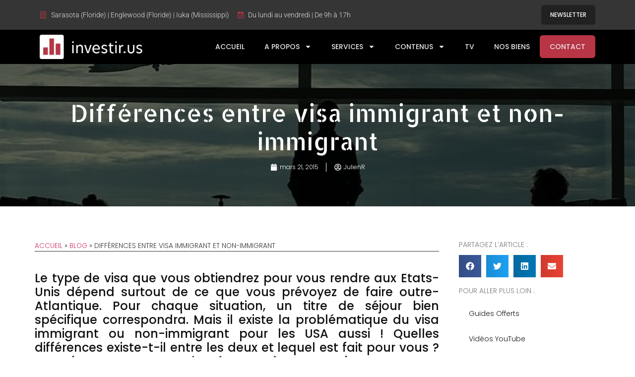

--- FILE ---
content_type: text/html; charset=UTF-8
request_url: https://investir.us/2015/03/differences-entre-visa-immigrant-et-non-immigrant/
body_size: 75486
content:
<!doctype html>
<html lang="fr-FR">
<head>
	<meta charset="UTF-8">
	<meta name="viewport" content="width=device-width, initial-scale=1">
	<link rel="profile" href="https://gmpg.org/xfn/11">
	<meta name='robots' content='index, follow, max-image-preview:large, max-snippet:-1, max-video-preview:-1' />
	<style></style>
	
	<!-- This site is optimized with the Yoast SEO plugin v23.9 - https://yoast.com/wordpress/plugins/seo/ -->
	<title>Différences entre visa immigrant et non-immigrant</title><link rel="preload" data-rocket-preload as="font" href="https://investir.us/wp-content/plugins/fusion-builder/inc/lib/assets/fonts/fontawesome/webfonts/fa-solid-900.woff2" crossorigin><link rel="preload" data-rocket-preload as="font" href="https://fonts.gstatic.com/s/allertastencil/v22/HTx0L209KT-LmIE9N7OR6eiycOe1_Db2.woff2" crossorigin><link rel="preload" data-rocket-preload as="font" href="https://fonts.gstatic.com/s/poppins/v23/pxiDyp8kv8JHgFVrJJLm21lVF9eO.woff2" crossorigin><link rel="preload" data-rocket-preload as="font" href="https://fonts.gstatic.com/s/poppins/v23/pxiGyp8kv8JHgFVrJJLucHtA.woff2" crossorigin><link rel="preload" data-rocket-preload as="font" href="https://fonts.gstatic.com/s/poppins/v23/pxiByp8kv8JHgFVrLDz8Z1xlFQ.woff2" crossorigin><link rel="preload" data-rocket-preload as="font" href="https://fonts.gstatic.com/s/poppins/v23/pxiEyp8kv8JHgFVrJJfecg.woff2" crossorigin><link rel="preload" data-rocket-preload as="font" href="https://fonts.gstatic.com/s/poppins/v23/pxiByp8kv8JHgFVrLGT9Z1xlFQ.woff2" crossorigin><link rel="preload" data-rocket-preload as="font" href="https://fonts.gstatic.com/s/roboto/v47/KFO7CnqEu92Fr1ME7kSn66aGLdTylUAMa3yUBA.woff2" crossorigin><style id="wpr-usedcss">img:is([sizes=auto i],[sizes^="auto," i]){contain-intrinsic-size:3000px 1500px}.gallery-caption{display:block;font-size:.8125rem;line-height:1.5;margin:0;padding:.75rem}.sticky{position:relative;display:block}.hide{display:none!important}.screen-reader-text{clip:rect(1px,1px,1px,1px);height:1px;overflow:hidden;position:absolute!important;width:1px;word-wrap:normal!important}.screen-reader-text:focus{background-color:#eee;clip:auto!important;-webkit-clip-path:none;clip-path:none;color:#333;display:block;font-size:1rem;height:auto;left:5px;line-height:normal;padding:15px 23px 14px;text-decoration:none;top:5px;width:auto;z-index:100000}.site-header{display:flex;flex-wrap:wrap;justify-content:space-between;-webkit-padding-before:1rem;padding-block-start:1rem;-webkit-padding-after:1rem;padding-block-end:1rem;position:relative}.site-navigation-toggle-holder{display:flex;align-items:center;justify-content:flex-end;flex-grow:1;max-width:20%;padding:8px 15px}.site-navigation-toggle-holder .site-navigation-toggle{display:flex;align-items:center;justify-content:center;font-size:22px;padding:.25em;cursor:pointer;border:0 solid;border-radius:3px;background-color:rgba(0,0,0,.05);color:#494c4f}.site-navigation-toggle-holder.elementor-active .site-navigation-toggle i:before{content:"\e87f"}.site-navigation-dropdown{-webkit-margin-before:10px;margin-block-start:10px;transition:max-height .3s,transform .3s;transform-origin:top;position:absolute;bottom:0;left:0;z-index:10000;width:100%}.site-navigation-toggle-holder:not(.elementor-active)+.site-navigation-dropdown{transform:scaleY(0);max-height:0}.site-navigation-toggle-holder.elementor-active+.site-navigation-dropdown{transform:scaleY(1);max-height:100vh}.site-navigation-dropdown ul{padding:0}.site-navigation-dropdown ul.menu{position:absolute;width:100%;padding:0;margin:0;background:#fff}.site-navigation-dropdown ul.menu li{display:block;width:100%;position:relative}.site-navigation-dropdown ul.menu li a{display:block;padding:20px;background:#fff;color:#55595c;box-shadow:inset 0 -1px 0 rgba(0,0,0,.1019607843)}.site-navigation-dropdown ul.menu li.current-menu-item a{color:#fff;background:#55595c}.site-navigation-dropdown ul.menu>li li{transition:max-height .3s,transform .3s;transform-origin:top;transform:scaleY(0);max-height:0}.site-navigation-dropdown ul.menu li.elementor-active>ul>li{transform:scaleY(1);max-height:100vh}.site-header:not(.dynamic-header){-webkit-margin-start:auto;margin-inline-start:auto;-webkit-margin-end:auto;margin-inline-end:auto;width:100%}@media (max-width:575px){.site-header:not(.dynamic-header){-webkit-padding-start:10px;padding-inline-start:10px;-webkit-padding-end:10px;padding-inline-end:10px}}@media (min-width:576px){.site-header:not(.dynamic-header){max-width:500px}}@media (min-width:768px){.site-header:not(.dynamic-header){max-width:600px}}@media (min-width:992px){.site-header:not(.dynamic-header){max-width:800px}}@media (min-width:1200px){.site-header:not(.dynamic-header){max-width:1140px}}.site-header+.elementor{min-height:calc(100vh - 320px)}.elementor-hidden{display:none}.elementor-screen-only,.screen-reader-text,.screen-reader-text span{position:absolute;top:-10000em;width:1px;height:1px;margin:-1px;padding:0;overflow:hidden;clip:rect(0,0,0,0);border:0}.elementor *,.elementor :after,.elementor :before{box-sizing:border-box}.elementor a{box-shadow:none;text-decoration:none}.elementor img{height:auto;max-width:100%;border:none;border-radius:0;box-shadow:none}.elementor embed,.elementor iframe,.elementor object,.elementor video{max-width:100%;width:100%;margin:0;line-height:1;border:none}.elementor .elementor-background-video-container{height:100%;width:100%;top:0;left:0;position:absolute;overflow:hidden;z-index:0;direction:ltr}.elementor .elementor-background-video-container{transition:opacity 1s;pointer-events:none}.elementor .elementor-background-video-container.elementor-loading{opacity:0}.elementor .elementor-background-video-embed{max-width:none}.elementor .elementor-background-video-embed,.elementor .elementor-background-video-hosted{position:absolute;top:50%;left:50%;transform:translate(-50%,-50%)}.elementor .elementor-background-overlay,.elementor .elementor-background-slideshow{height:100%;width:100%;top:0;left:0;position:absolute}.elementor .elementor-background-slideshow{z-index:0}.elementor .elementor-background-slideshow__slide__image{width:100%;height:100%;background-position:50%;background-size:cover}.elementor-element{--flex-direction:initial;--flex-wrap:initial;--justify-content:initial;--align-items:initial;--align-content:initial;--gap:initial;--flex-basis:initial;--flex-grow:initial;--flex-shrink:initial;--order:initial;--align-self:initial;flex-basis:var(--flex-basis);flex-grow:var(--flex-grow);flex-shrink:var(--flex-shrink);order:var(--order);align-self:var(--align-self)}.elementor-element:where(.e-con-full,.elementor-widget){flex-direction:var(--flex-direction);flex-wrap:var(--flex-wrap);justify-content:var(--justify-content);align-items:var(--align-items);align-content:var(--align-content);gap:var(--gap)}.elementor-invisible{visibility:hidden}.elementor-align-center{text-align:center}.elementor-align-center .elementor-button{width:auto}.elementor-ken-burns{transition-property:transform;transition-duration:10s;transition-timing-function:linear}.elementor-ken-burns--out{transform:scale(1.3)}.elementor-ken-burns--active{transition-duration:20s}.elementor-ken-burns--active.elementor-ken-burns--out{transform:scale(1)}.elementor-ken-burns--active.elementor-ken-burns--in{transform:scale(1.3)}@media (max-width:767px){.elementor-mobile-align-center{text-align:center}.elementor-mobile-align-center .elementor-button{width:auto}.elementor-column{width:100%}}:root{--page-title-display:block}.elementor-page-title{display:var(--page-title-display)}.elementor-section{position:relative}.elementor-section .elementor-container{display:flex;margin-right:auto;margin-left:auto;position:relative}@media (max-width:1024px){.elementor-tablet-align-center{text-align:center}.elementor-tablet-align-center .elementor-button{width:auto}.elementor-section .elementor-container{flex-wrap:wrap}.elementor-grid-tablet-1 .elementor-grid{grid-template-columns:repeat(1,1fr)}}.elementor-section.elementor-section-stretched{position:relative;width:100%}.elementor-widget-wrap{position:relative;width:100%;flex-wrap:wrap;align-content:flex-start}.elementor:not(.elementor-bc-flex-widget) .elementor-widget-wrap{display:flex}.elementor-widget-wrap>.elementor-element{width:100%}.elementor-widget-wrap.e-swiper-container{width:calc(100% - (var(--e-column-margin-left,0px) + var(--e-column-margin-right,0px)))}.elementor-widget{position:relative}.elementor-widget:not(:last-child){margin-bottom:20px}.elementor-column{position:relative;min-height:1px;display:flex}.elementor-column-gap-default>.elementor-column>.elementor-element-populated{padding:10px}@media (min-width:768px){.elementor-column.elementor-col-25{width:25%}.elementor-column.elementor-col-33{width:33.333%}.elementor-column.elementor-col-50{width:50%}.elementor-column.elementor-col-100{width:100%}}ul.elementor-icon-list-items.elementor-inline-items{display:flex;flex-wrap:wrap}ul.elementor-icon-list-items.elementor-inline-items .elementor-inline-item{word-break:break-word}.elementor-grid{display:grid;grid-column-gap:var(--grid-column-gap);grid-row-gap:var(--grid-row-gap)}.elementor-grid .elementor-grid-item{min-width:0}.elementor-grid-0 .elementor-grid{display:inline-block;width:100%;word-spacing:var(--grid-column-gap);margin-bottom:calc(-1 * var(--grid-row-gap))}.elementor-grid-0 .elementor-grid .elementor-grid-item{display:inline-block;margin-bottom:var(--grid-row-gap);word-break:break-word}.elementor-grid-1 .elementor-grid{grid-template-columns:repeat(1,1fr)}@media (min-width:1025px){#elementor-device-mode:after{content:"desktop"}}@media (min-width:-1){#elementor-device-mode:after{content:"widescreen"}}@media (max-width:-1){#elementor-device-mode:after{content:"laptop";content:"tablet_extra"}}@media (max-width:1024px){#elementor-device-mode:after{content:"tablet"}}@media (max-width:-1){#elementor-device-mode:after{content:"mobile_extra"}}@media (prefers-reduced-motion:no-preference){html{scroll-behavior:smooth}}.e-con{--border-radius:0;--border-top-width:0px;--border-right-width:0px;--border-bottom-width:0px;--border-left-width:0px;--border-style:initial;--border-color:initial;--container-widget-width:100%;--container-widget-height:initial;--container-widget-flex-grow:0;--container-widget-align-self:initial;--content-width:min(100%,var(--container-max-width,1140px));--width:100%;--min-height:initial;--height:auto;--text-align:initial;--margin-top:0px;--margin-right:0px;--margin-bottom:0px;--margin-left:0px;--padding-top:var(--container-default-padding-top,10px);--padding-right:var(--container-default-padding-right,10px);--padding-bottom:var(--container-default-padding-bottom,10px);--padding-left:var(--container-default-padding-left,10px);--position:relative;--z-index:revert;--overflow:visible;--gap:var(--widgets-spacing,20px);--overlay-mix-blend-mode:initial;--overlay-opacity:1;--overlay-transition:0.3s;--e-con-grid-template-columns:repeat(3,1fr);--e-con-grid-template-rows:repeat(2,1fr);position:var(--position);width:var(--width);min-width:0;min-height:var(--min-height);height:var(--height);border-radius:var(--border-radius);z-index:var(--z-index);overflow:var(--overflow);transition:background var(--background-transition,.3s),border var(--border-transition,.3s),box-shadow var(--border-transition,.3s),transform var(--e-con-transform-transition-duration,.4s);--flex-wrap-mobile:wrap;margin-block-start:var(--margin-block-start);margin-inline-end:var(--margin-inline-end);margin-block-end:var(--margin-block-end);margin-inline-start:var(--margin-inline-start);padding-inline-start:var(--padding-inline-start);padding-inline-end:var(--padding-inline-end);--margin-block-start:var(--margin-top);--margin-block-end:var(--margin-bottom);--margin-inline-start:var(--margin-left);--margin-inline-end:var(--margin-right);--padding-inline-start:var(--padding-left);--padding-inline-end:var(--padding-right);--padding-block-start:var(--padding-top);--padding-block-end:var(--padding-bottom);--border-block-start-width:var(--border-top-width);--border-block-end-width:var(--border-bottom-width);--border-inline-start-width:var(--border-left-width);--border-inline-end-width:var(--border-right-width)}body.rtl .e-con{--padding-inline-start:var(--padding-right);--padding-inline-end:var(--padding-left);--margin-inline-start:var(--margin-right);--margin-inline-end:var(--margin-left);--border-inline-start-width:var(--border-right-width);--border-inline-end-width:var(--border-left-width)}.e-con>.e-con-inner{text-align:var(--text-align);padding-block-start:var(--padding-block-start);padding-block-end:var(--padding-block-end)}.e-con,.e-con>.e-con-inner{display:var(--display)}.e-con>.e-con-inner{gap:var(--gap);width:100%;max-width:var(--content-width);margin:0 auto;padding-inline-start:0;padding-inline-end:0;height:100%}:is(.elementor-section-wrap,[data-elementor-id])>.e-con{--margin-left:auto;--margin-right:auto;max-width:min(100%,var(--width))}.e-con .elementor-widget.elementor-widget{margin-block-end:0}.e-con:before,.e-con>.elementor-background-slideshow:before,.e-con>.elementor-motion-effects-container>.elementor-motion-effects-layer:before,:is(.e-con,.e-con>.e-con-inner)>.elementor-background-video-container:before{content:var(--background-overlay);display:block;position:absolute;mix-blend-mode:var(--overlay-mix-blend-mode);opacity:var(--overlay-opacity);transition:var(--overlay-transition,.3s);border-radius:var(--border-radius);border-style:var(--border-style);border-color:var(--border-color);border-block-start-width:var(--border-block-start-width);border-inline-end-width:var(--border-inline-end-width);border-block-end-width:var(--border-block-end-width);border-inline-start-width:var(--border-inline-start-width);top:calc(0px - var(--border-top-width));left:calc(0px - var(--border-left-width));width:max(100% + var(--border-left-width) + var(--border-right-width),100%);height:max(100% + var(--border-top-width) + var(--border-bottom-width),100%)}.e-con:before{transition:background var(--overlay-transition,.3s),border-radius var(--border-transition,.3s),opacity var(--overlay-transition,.3s)}.e-con>.elementor-background-slideshow,:is(.e-con,.e-con>.e-con-inner)>.elementor-background-video-container{border-radius:var(--border-radius);border-style:var(--border-style);border-color:var(--border-color);border-block-start-width:var(--border-block-start-width);border-inline-end-width:var(--border-inline-end-width);border-block-end-width:var(--border-block-end-width);border-inline-start-width:var(--border-inline-start-width);top:calc(0px - var(--border-top-width));left:calc(0px - var(--border-left-width));width:max(100% + var(--border-left-width) + var(--border-right-width),100%);height:max(100% + var(--border-top-width) + var(--border-bottom-width),100%)}@media (max-width:767px){.elementor-grid-mobile-1 .elementor-grid{grid-template-columns:repeat(1,1fr)}#elementor-device-mode:after{content:"mobile"}:is(.e-con,.e-con>.e-con-inner)>.elementor-background-video-container.elementor-hidden-mobile{display:none}.elementor .elementor-hidden-mobile{display:none}}:is(.e-con,.e-con>.e-con-inner)>.elementor-background-video-container:before{z-index:1}:is(.e-con,.e-con>.e-con-inner)>.elementor-background-slideshow:before{z-index:2}.e-con .elementor-widget{min-width:0}.e-con .elementor-widget.e-widget-swiper{width:100%}.e-con>.e-con-inner>.elementor-widget>.elementor-widget-container,.e-con>.elementor-widget>.elementor-widget-container{height:100%}.e-con.e-con>.e-con-inner>.elementor-widget,.elementor.elementor .e-con>.elementor-widget{max-width:100%}.elementor-element .elementor-widget-container{transition:background .3s,border .3s,border-radius .3s,box-shadow .3s,transform var(--e-transform-transition-duration,.4s)}.elementor-heading-title{padding:0;margin:0;line-height:1}.elementor-button{display:inline-block;line-height:1;background-color:#69727d;font-size:15px;padding:12px 24px;border-radius:3px;color:#fff;fill:#fff;text-align:center;transition:all .3s}.elementor-button:focus,.elementor-button:hover,.elementor-button:visited{color:#fff}.elementor-button-content-wrapper{display:flex;justify-content:center;flex-direction:row;gap:5px}.elementor-button-icon svg{width:1em;height:auto}.elementor-button-icon .e-font-icon-svg{height:1em}.elementor-button-text{display:inline-block}.elementor-button span{text-decoration:inherit}.animated{animation-duration:1.25s}.animated.reverse{animation-direction:reverse;animation-fill-mode:forwards}@media (prefers-reduced-motion:reduce){.animated{animation:none}}.elementor-post__thumbnail__link{transition:none}.elementor .elementor-element ul.elementor-icon-list-items,.elementor-edit-area .elementor-element ul.elementor-icon-list-items{padding:0}@media (min-width:768px) and (max-width:1024px){.elementor .elementor-hidden-tablet{display:none}}@media (min-width:1025px) and (max-width:99999px){.elementor .elementor-hidden-desktop{display:none}}.elementor-40478 .elementor-element.elementor-element-f66c6f4:not(.elementor-motion-effects-element-type-background),.elementor-40478 .elementor-element.elementor-element-f66c6f4>.elementor-motion-effects-container>.elementor-motion-effects-layer{background-image:url("https://investir.us/wp-content/uploads/2015/03/immigration-1-2.jpg")}.elementor-lightbox .dialog-widget-content{width:100%;height:100%}.eael-widget-otea-active .elementor-element:hover>.elementor-element-overlay{display:initial!important}.eael-onpage-edit-template-wrapper{position:absolute;top:0;left:0;width:100%;height:100%;display:none;border:2px solid #5eead4}.eael-onpage-edit-template-wrapper::after{position:absolute;content:"";top:0;left:0;right:0;bottom:0;z-index:2;background:#5eead4;opacity:.3}.eael-onpage-edit-template-wrapper.eael-onpage-edit-activate{display:block}.eael-onpage-edit-template-wrapper.eael-onpage-edit-activate::after{display:none}.eael-onpage-edit-template-wrapper .eael-onpage-edit-template{background:#5eead4;color:#000;width:150px;text-align:center;height:30px;line-height:30px;font-size:12px;cursor:pointer;position:relative;z-index:3;left:50%;-webkit-transform:translateX(-50%);-ms-transform:translateX(-50%);transform:translateX(-50%)}.eael-onpage-edit-template-wrapper .eael-onpage-edit-template::before{content:"";border-top:30px solid #5eead4;border-right:0;border-bottom:0;border-left:14px solid transparent;right:100%;position:absolute}.eael-onpage-edit-template-wrapper .eael-onpage-edit-template::after{content:"";border-top:0;border-right:0;border-bottom:30px solid transparent;border-left:14px solid #5eead4;left:100%;position:absolute}.eael-onpage-edit-template-wrapper .eael-onpage-edit-template>i{margin-right:8px}.eael-advanced-menu-container{min-height:50px}.elementor-widget-eael-advanced-menu.eael-hamburger--none .eael-advanced-menu-container .eael-advanced-menu-toggle,.elementor-widget-eael-advanced-menu.eael-hamburger--not-responsive .eael-advanced-menu-container .eael-advanced-menu-toggle{display:none}.elementor-widget-eael-advanced-menu.eael-hamburger--none .eael-advanced-menu-container .eael-advanced-menu-toggle-text,.elementor-widget-eael-advanced-menu.eael-hamburger--not-responsive .eael-advanced-menu-container .eael-advanced-menu-toggle-text{display:none}.elementor-widget-eael-advanced-menu.eael-hamburger--none .eael-advanced-menu-container .eael-advanced-menu.eael-advanced-menu-horizontal.eael-advanced-menu-dropdown-animate-to-top li ul,.elementor-widget-eael-advanced-menu.eael-hamburger--not-responsive .eael-advanced-menu-container .eael-advanced-menu.eael-advanced-menu-horizontal.eael-advanced-menu-dropdown-animate-to-top li ul{-webkit-transform:translateY(20px);-ms-transform:translateY(20px);transform:translateY(20px);-webkit-transition:.3s;transition:all .3s}.elementor-widget-eael-advanced-menu.eael-hamburger--none .eael-advanced-menu-container .eael-advanced-menu.eael-advanced-menu-horizontal.eael-advanced-menu-dropdown-animate-to-top li:hover>ul,.elementor-widget-eael-advanced-menu.eael-hamburger--not-responsive .eael-advanced-menu-container .eael-advanced-menu.eael-advanced-menu-horizontal.eael-advanced-menu-dropdown-animate-to-top li:hover>ul{-webkit-transform:translateY(0);-ms-transform:translateY(0);transform:translateY(0)}.elementor-widget-eael-advanced-menu.eael-hamburger--none .eael-advanced-menu-container .eael-advanced-menu.eael-advanced-menu-horizontal .eael-advanced-menu-indicator,.elementor-widget-eael-advanced-menu.eael-hamburger--not-responsive .eael-advanced-menu-container .eael-advanced-menu.eael-advanced-menu-horizontal .eael-advanced-menu-indicator{display:none}.elementor-widget-eael-advanced-menu.eael-hamburger--none .eael-advanced-menu-container.eael-advanced-menu-align-center,.elementor-widget-eael-advanced-menu.eael-hamburger--not-responsive .eael-advanced-menu-container.eael-advanced-menu-align-center{text-align:center}.elementor-widget-eael-advanced-menu.eael-hamburger--none .eael-advanced-menu-container.eael-advanced-menu-align-center .eael-advanced-menu.eael-advanced-menu-horizontal,.elementor-widget-eael-advanced-menu.eael-hamburger--not-responsive .eael-advanced-menu-container.eael-advanced-menu-align-center .eael-advanced-menu.eael-advanced-menu-horizontal{display:-webkit-inline-box;display:-ms-inline-flexbox;display:inline-flex}.eael-advanced-menu-container{background-color:#54595f}.eael-advanced-menu-container .eael-advanced-menu-toggle{position:absolute;top:0;right:0;min-height:50px;padding-top:0;padding-bottom:0;padding-left:15px;padding-right:15px;background-color:#000;color:#fff;border:none;border-radius:0;outline:0;display:block;border-color:#333}.eael-advanced-menu-container .eael-advanced-menu-toggle-text{position:absolute;top:0;left:20px;font-size:14px;line-height:50px!important;letter-spacing:0!important;color:#fff}.eael-advanced-menu-container .eael-advanced-menu{margin:0;padding:0;list-style:none}.eael-advanced-menu-container .eael-advanced-menu:after{content:"";display:table;clear:both}.eael-advanced-menu-container .eael-advanced-menu a{text-decoration:none;outline:0;-webkit-box-shadow:none;box-shadow:none}.eael-advanced-menu-container .eael-advanced-menu li a{font-size:14px;font-weight:400;line-height:50px;text-align:center;color:#fff;padding-left:20px;padding-right:20px;-webkit-transition:.1s;transition:all .1s}.eael-advanced-menu-container .eael-advanced-menu li ul{margin:0;padding:0;list-style:none}.eael-advanced-menu-container .eael-advanced-menu li ul li a{font-size:13px;font-weight:400;line-height:40px;text-align:left;color:#000;padding-left:20px;padding-right:20px}.eael-advanced-menu-container .eael-advanced-menu li ul li.current-menu-item>a.eael-item-active,.eael-advanced-menu-container .eael-advanced-menu li ul li:hover>a.eael-item-active{color:#ee355f;background-color:#fff}.eael-advanced-menu-container .eael-advanced-menu li.current-menu-item>a.eael-item-active,.eael-advanced-menu-container .eael-advanced-menu li:hover>a.eael-item-active{color:#fff;background-color:#ee355f}.eael-advanced-menu-container .eael-advanced-menu .eael-advanced-menu-indicator{position:absolute;top:0;right:10px;width:28px;height:28px;display:block;border:1px solid rgba(255,255,255,.5019607843);border-radius:2px;text-align:center;-webkit-transform:translateY(-50%);-ms-transform:translateY(-50%);transform:translateY(-50%);cursor:pointer}.eael-advanced-menu-container .eael-advanced-menu .eael-advanced-menu-indicator svg{height:15px;margin:20% auto;-webkit-transition:-webkit-transform .3s;transition:-webkit-transform .3s;transition:transform .3s;transition:transform .3s,-webkit-transform .3s}.eael-advanced-menu-container .eael-advanced-menu .eael-advanced-menu-indicator i,.eael-advanced-menu-container .eael-advanced-menu .eael-advanced-menu-indicator:before{display:block;font-weight:900;line-height:26px;color:#ee355f;-webkit-transition:-webkit-transform .3s;transition:-webkit-transform .3s;transition:transform .3s;transition:transform .3s,-webkit-transform .3s}.eael-advanced-menu-container .eael-advanced-menu .eael-advanced-menu-indicator.eael-advanced-menu-indicator-open i,.eael-advanced-menu-container .eael-advanced-menu .eael-advanced-menu-indicator.eael-advanced-menu-indicator-open svg,.eael-advanced-menu-container .eael-advanced-menu .eael-advanced-menu-indicator.eael-advanced-menu-indicator-open:before{-webkit-transform:rotate(180deg);-ms-transform:rotate(180deg);transform:rotate(180deg)}.eael-advanced-menu-container .eael-advanced-menu.eael-advanced-menu-horizontal li{position:relative;float:left;display:inline-block;padding-top:0;padding-bottom:0}.eael-advanced-menu-container .eael-advanced-menu.eael-advanced-menu-horizontal li a{display:inline-block;border-left:1px solid transparent}.eael-advanced-menu-container .eael-advanced-menu.eael-advanced-menu-horizontal li a span{position:relative;margin-left:5px}.eael-advanced-menu-container .eael-advanced-menu.eael-advanced-menu-horizontal li ul{position:absolute;top:100%;left:auto;width:220px;visibility:hidden;opacity:0;background-color:#fff;-webkit-box-shadow:1px 1px 5px rgba(0,0,0,.1019607843);box-shadow:1px 1px 5px rgba(0,0,0,.1019607843);z-index:1}.eael-advanced-menu-container .eael-advanced-menu.eael-advanced-menu-horizontal li ul li{position:relative;float:none;display:block}.eael-advanced-menu-container .eael-advanced-menu.eael-advanced-menu-horizontal li ul li a{display:block}.eael-advanced-menu-container .eael-advanced-menu.eael-advanced-menu-horizontal li ul li a span{-webkit-transform:rotate(-90deg);-ms-transform:rotate(-90deg);transform:rotate(-90deg)}.eael-advanced-menu-container .eael-advanced-menu.eael-advanced-menu-horizontal li ul li:last-child>a{border-bottom-width:0;border-bottom:1px solid transparent;border-right:0px solid transparent;border-left:0 solid transparent}.eael-advanced-menu-container .eael-advanced-menu.eael-advanced-menu-horizontal li ul li ul{top:0;left:100%}.eael-advanced-menu-container .eael-advanced-menu.eael-advanced-menu-horizontal li:hover>ul{visibility:visible;opacity:1}.eael-advanced-menu-container .eael-advanced-menu.eael-advanced-menu-horizontal li:last-child a{border-right:1px solid transparent}.eael-advanced-menu-container .eael-advanced-menu.eael-advanced-menu-vertical li{position:relative}.eael-advanced-menu-container .eael-advanced-menu.eael-advanced-menu-vertical li a{display:block;text-align:left;border-bottom:1px solid transparent}.eael-advanced-menu-container .eael-advanced-menu.eael-advanced-menu-vertical li ul{display:none}.eael-advanced-menu-container .eael-advanced-menu.eael-advanced-menu-vertical li ul li{position:relative;display:block}.eael-advanced-menu-container .eael-advanced-menu.eael-advanced-menu-vertical li ul li a{border-bottom-style:solid;border-bottom-width:1px;border-bottom-color:transparent}.eael-advanced-menu-container .eael-advanced-menu.eael-advanced-menu-vertical li ul li:last-child>a{border-bottom-width:0}.eael-advanced-menu-container .eael-advanced-menu.eael-advanced-menu-vertical li ul li .eael-advanced-menu-indicator{border:1px solid rgba(0,0,0,.5019607843)}.eael-advanced-menu-container .eael-advanced-menu.eael-advanced-menu-vertical li ul li .eael-advanced-menu-indicator:before{color:#000}.eael-advanced-menu-container .eael-advanced-menu.eael-advanced-menu-vertical li ul li ul li:last-child>a{border-bottom-width:1px}.eael-advanced-menu-container.eael-advanced-menu-align-center .eael-advanced-menu.eael-advanced-menu-vertical>li>a{text-align:center}.eael-advanced-menu-container.eael-advanced-menu-dropdown-align-right .eael-advanced-menu li ul li a{text-align:right}.eael-advanced-menu-container.eael-advanced-menu-dropdown-align-right .eael-advanced-menu li ul li>.eael-advanced-menu-indicator{right:initial;left:10px}.eael-advanced-menu--stretch .eael-advanced-menu.eael-advanced-menu-responsive{left:50%;-webkit-transform:translateX(-50%);-ms-transform:translateX(-50%);transform:translateX(-50%);transition:max-height .3s,transform .3s,-webkit-transform .3s;-webkit-transform-origin:top;-ms-transform-origin:top;transform-origin:top;overflow:auto;z-index:9999;max-height:100vh}.eael-advanced-menu-container .eael-advanced-menu-toggle svg{width:35px;height:auto}.eael-advanced-menu-container .eael-advanced-menu-toggle{display:none}img.emoji{display:inline!important;border:none!important;box-shadow:none!important;height:1em!important;width:1em!important;margin:0 .07em!important;vertical-align:-.1em!important;background:0 0!important;padding:0!important}:where(.wp-block-button__link){border-radius:9999px;box-shadow:none;padding:calc(.667em + 2px) calc(1.333em + 2px);text-decoration:none}:root :where(.wp-block-button .wp-block-button__link.is-style-outline),:root :where(.wp-block-button.is-style-outline>.wp-block-button__link){border:2px solid;padding:.667em 1.333em}:root :where(.wp-block-button .wp-block-button__link.is-style-outline:not(.has-text-color)),:root :where(.wp-block-button.is-style-outline>.wp-block-button__link:not(.has-text-color)){color:currentColor}:root :where(.wp-block-button .wp-block-button__link.is-style-outline:not(.has-background)),:root :where(.wp-block-button.is-style-outline>.wp-block-button__link:not(.has-background)){background-color:initial;background-image:none}:where(.wp-block-calendar table:not(.has-background) th){background:#ddd}:where(.wp-block-columns){margin-bottom:1.75em}:where(.wp-block-columns.has-background){padding:1.25em 2.375em}:where(.wp-block-post-comments input[type=submit]){border:none}:where(.wp-block-cover-image:not(.has-text-color)),:where(.wp-block-cover:not(.has-text-color)){color:#fff}:where(.wp-block-cover-image.is-light:not(.has-text-color)),:where(.wp-block-cover.is-light:not(.has-text-color)){color:#000}:root :where(.wp-block-cover h1:not(.has-text-color)),:root :where(.wp-block-cover h2:not(.has-text-color)),:root :where(.wp-block-cover h3:not(.has-text-color)),:root :where(.wp-block-cover h4:not(.has-text-color)),:root :where(.wp-block-cover h5:not(.has-text-color)),:root :where(.wp-block-cover h6:not(.has-text-color)),:root :where(.wp-block-cover p:not(.has-text-color)){color:inherit}:where(.wp-block-file){margin-bottom:1.5em}:where(.wp-block-file__button){border-radius:2em;display:inline-block;padding:.5em 1em}:where(.wp-block-file__button):is(a):active,:where(.wp-block-file__button):is(a):focus,:where(.wp-block-file__button):is(a):hover,:where(.wp-block-file__button):is(a):visited{box-shadow:none;color:#fff;opacity:.85;text-decoration:none}:where(.wp-block-group.wp-block-group-is-layout-constrained){position:relative}:root :where(.wp-block-image.is-style-rounded img,.wp-block-image .is-style-rounded img){border-radius:9999px}:where(.wp-block-latest-comments:not([style*=line-height] .wp-block-latest-comments__comment)){line-height:1.1}:where(.wp-block-latest-comments:not([style*=line-height] .wp-block-latest-comments__comment-excerpt p)){line-height:1.8}:root :where(.wp-block-latest-posts.is-grid){padding:0}:root :where(.wp-block-latest-posts.wp-block-latest-posts__list){padding-left:0}ul{box-sizing:border-box}:root :where(.wp-block-list.has-background){padding:1.25em 2.375em}:where(.wp-block-navigation.has-background .wp-block-navigation-item a:not(.wp-element-button)),:where(.wp-block-navigation.has-background .wp-block-navigation-submenu a:not(.wp-element-button)){padding:.5em 1em}:where(.wp-block-navigation .wp-block-navigation__submenu-container .wp-block-navigation-item a:not(.wp-element-button)),:where(.wp-block-navigation .wp-block-navigation__submenu-container .wp-block-navigation-submenu a:not(.wp-element-button)),:where(.wp-block-navigation .wp-block-navigation__submenu-container .wp-block-navigation-submenu button.wp-block-navigation-item__content),:where(.wp-block-navigation .wp-block-navigation__submenu-container .wp-block-pages-list__item button.wp-block-navigation-item__content){padding:.5em 1em}:root :where(p.has-background){padding:1.25em 2.375em}:where(p.has-text-color:not(.has-link-color)) a{color:inherit}:where(.wp-block-post-comments-form) input:not([type=submit]),:where(.wp-block-post-comments-form) textarea{border:1px solid #949494;font-family:inherit;font-size:1em}:where(.wp-block-post-comments-form) input:where(:not([type=submit]):not([type=checkbox])),:where(.wp-block-post-comments-form) textarea{padding:calc(.667em + 2px)}:where(.wp-block-post-excerpt){box-sizing:border-box;margin-bottom:var(--wp--style--block-gap);margin-top:var(--wp--style--block-gap)}:where(.wp-block-preformatted.has-background){padding:1.25em 2.375em}:where(.wp-block-search__button){border:1px solid #ccc;padding:6px 10px}:where(.wp-block-search__input){font-family:inherit;font-size:inherit;font-style:inherit;font-weight:inherit;letter-spacing:inherit;line-height:inherit;text-transform:inherit}:where(.wp-block-search__button-inside .wp-block-search__inside-wrapper){border:1px solid #949494;box-sizing:border-box;padding:4px}:where(.wp-block-search__button-inside .wp-block-search__inside-wrapper) .wp-block-search__input{border:none;border-radius:0;padding:0 4px}:where(.wp-block-search__button-inside .wp-block-search__inside-wrapper) .wp-block-search__input:focus{outline:0}:where(.wp-block-search__button-inside .wp-block-search__inside-wrapper) :where(.wp-block-search__button){padding:4px 8px}:root :where(.wp-block-separator.is-style-dots){height:auto;line-height:1;text-align:center}:root :where(.wp-block-separator.is-style-dots):before{color:currentColor;content:"···";font-family:serif;font-size:1.5em;letter-spacing:2em;padding-left:2em}:root :where(.wp-block-site-logo.is-style-rounded){border-radius:9999px}:where(.wp-block-social-links:not(.is-style-logos-only)) .wp-social-link{background-color:#f0f0f0;color:#444}:where(.wp-block-social-links:not(.is-style-logos-only)) .wp-social-link-amazon{background-color:#f90;color:#fff}:where(.wp-block-social-links:not(.is-style-logos-only)) .wp-social-link-bandcamp{background-color:#1ea0c3;color:#fff}:where(.wp-block-social-links:not(.is-style-logos-only)) .wp-social-link-behance{background-color:#0757fe;color:#fff}:where(.wp-block-social-links:not(.is-style-logos-only)) .wp-social-link-bluesky{background-color:#0a7aff;color:#fff}:where(.wp-block-social-links:not(.is-style-logos-only)) .wp-social-link-codepen{background-color:#1e1f26;color:#fff}:where(.wp-block-social-links:not(.is-style-logos-only)) .wp-social-link-deviantart{background-color:#02e49b;color:#fff}:where(.wp-block-social-links:not(.is-style-logos-only)) .wp-social-link-dribbble{background-color:#e94c89;color:#fff}:where(.wp-block-social-links:not(.is-style-logos-only)) .wp-social-link-dropbox{background-color:#4280ff;color:#fff}:where(.wp-block-social-links:not(.is-style-logos-only)) .wp-social-link-etsy{background-color:#f45800;color:#fff}:where(.wp-block-social-links:not(.is-style-logos-only)) .wp-social-link-facebook{background-color:#0866ff;color:#fff}:where(.wp-block-social-links:not(.is-style-logos-only)) .wp-social-link-fivehundredpx{background-color:#000;color:#fff}:where(.wp-block-social-links:not(.is-style-logos-only)) .wp-social-link-flickr{background-color:#0461dd;color:#fff}:where(.wp-block-social-links:not(.is-style-logos-only)) .wp-social-link-foursquare{background-color:#e65678;color:#fff}:where(.wp-block-social-links:not(.is-style-logos-only)) .wp-social-link-github{background-color:#24292d;color:#fff}:where(.wp-block-social-links:not(.is-style-logos-only)) .wp-social-link-goodreads{background-color:#eceadd;color:#382110}:where(.wp-block-social-links:not(.is-style-logos-only)) .wp-social-link-google{background-color:#ea4434;color:#fff}:where(.wp-block-social-links:not(.is-style-logos-only)) .wp-social-link-gravatar{background-color:#1d4fc4;color:#fff}:where(.wp-block-social-links:not(.is-style-logos-only)) .wp-social-link-instagram{background-color:#f00075;color:#fff}:where(.wp-block-social-links:not(.is-style-logos-only)) .wp-social-link-lastfm{background-color:#e21b24;color:#fff}:where(.wp-block-social-links:not(.is-style-logos-only)) .wp-social-link-linkedin{background-color:#0d66c2;color:#fff}:where(.wp-block-social-links:not(.is-style-logos-only)) .wp-social-link-mastodon{background-color:#3288d4;color:#fff}:where(.wp-block-social-links:not(.is-style-logos-only)) .wp-social-link-medium{background-color:#000;color:#fff}:where(.wp-block-social-links:not(.is-style-logos-only)) .wp-social-link-meetup{background-color:#f6405f;color:#fff}:where(.wp-block-social-links:not(.is-style-logos-only)) .wp-social-link-patreon{background-color:#000;color:#fff}:where(.wp-block-social-links:not(.is-style-logos-only)) .wp-social-link-pinterest{background-color:#e60122;color:#fff}:where(.wp-block-social-links:not(.is-style-logos-only)) .wp-social-link-pocket{background-color:#ef4155;color:#fff}:where(.wp-block-social-links:not(.is-style-logos-only)) .wp-social-link-reddit{background-color:#ff4500;color:#fff}:where(.wp-block-social-links:not(.is-style-logos-only)) .wp-social-link-skype{background-color:#0478d7;color:#fff}:where(.wp-block-social-links:not(.is-style-logos-only)) .wp-social-link-snapchat{background-color:#fefc00;color:#fff;stroke:#000}:where(.wp-block-social-links:not(.is-style-logos-only)) .wp-social-link-soundcloud{background-color:#ff5600;color:#fff}:where(.wp-block-social-links:not(.is-style-logos-only)) .wp-social-link-spotify{background-color:#1bd760;color:#fff}:where(.wp-block-social-links:not(.is-style-logos-only)) .wp-social-link-telegram{background-color:#2aabee;color:#fff}:where(.wp-block-social-links:not(.is-style-logos-only)) .wp-social-link-threads{background-color:#000;color:#fff}:where(.wp-block-social-links:not(.is-style-logos-only)) .wp-social-link-tiktok{background-color:#000;color:#fff}:where(.wp-block-social-links:not(.is-style-logos-only)) .wp-social-link-tumblr{background-color:#011835;color:#fff}:where(.wp-block-social-links:not(.is-style-logos-only)) .wp-social-link-twitch{background-color:#6440a4;color:#fff}:where(.wp-block-social-links:not(.is-style-logos-only)) .wp-social-link-twitter{background-color:#1da1f2;color:#fff}:where(.wp-block-social-links:not(.is-style-logos-only)) .wp-social-link-vimeo{background-color:#1eb7ea;color:#fff}:where(.wp-block-social-links:not(.is-style-logos-only)) .wp-social-link-vk{background-color:#4680c2;color:#fff}:where(.wp-block-social-links:not(.is-style-logos-only)) .wp-social-link-wordpress{background-color:#3499cd;color:#fff}:where(.wp-block-social-links:not(.is-style-logos-only)) .wp-social-link-whatsapp{background-color:#25d366;color:#fff}:where(.wp-block-social-links:not(.is-style-logos-only)) .wp-social-link-x{background-color:#000;color:#fff}:where(.wp-block-social-links:not(.is-style-logos-only)) .wp-social-link-yelp{background-color:#d32422;color:#fff}:where(.wp-block-social-links:not(.is-style-logos-only)) .wp-social-link-youtube{background-color:red;color:#fff}:where(.wp-block-social-links.is-style-logos-only) .wp-social-link{background:0 0}:where(.wp-block-social-links.is-style-logos-only) .wp-social-link svg{height:1.25em;width:1.25em}:where(.wp-block-social-links.is-style-logos-only) .wp-social-link-amazon{color:#f90}:where(.wp-block-social-links.is-style-logos-only) .wp-social-link-bandcamp{color:#1ea0c3}:where(.wp-block-social-links.is-style-logos-only) .wp-social-link-behance{color:#0757fe}:where(.wp-block-social-links.is-style-logos-only) .wp-social-link-bluesky{color:#0a7aff}:where(.wp-block-social-links.is-style-logos-only) .wp-social-link-codepen{color:#1e1f26}:where(.wp-block-social-links.is-style-logos-only) .wp-social-link-deviantart{color:#02e49b}:where(.wp-block-social-links.is-style-logos-only) .wp-social-link-dribbble{color:#e94c89}:where(.wp-block-social-links.is-style-logos-only) .wp-social-link-dropbox{color:#4280ff}:where(.wp-block-social-links.is-style-logos-only) .wp-social-link-etsy{color:#f45800}:where(.wp-block-social-links.is-style-logos-only) .wp-social-link-facebook{color:#0866ff}:where(.wp-block-social-links.is-style-logos-only) .wp-social-link-fivehundredpx{color:#000}:where(.wp-block-social-links.is-style-logos-only) .wp-social-link-flickr{color:#0461dd}:where(.wp-block-social-links.is-style-logos-only) .wp-social-link-foursquare{color:#e65678}:where(.wp-block-social-links.is-style-logos-only) .wp-social-link-github{color:#24292d}:where(.wp-block-social-links.is-style-logos-only) .wp-social-link-goodreads{color:#382110}:where(.wp-block-social-links.is-style-logos-only) .wp-social-link-google{color:#ea4434}:where(.wp-block-social-links.is-style-logos-only) .wp-social-link-gravatar{color:#1d4fc4}:where(.wp-block-social-links.is-style-logos-only) .wp-social-link-instagram{color:#f00075}:where(.wp-block-social-links.is-style-logos-only) .wp-social-link-lastfm{color:#e21b24}:where(.wp-block-social-links.is-style-logos-only) .wp-social-link-linkedin{color:#0d66c2}:where(.wp-block-social-links.is-style-logos-only) .wp-social-link-mastodon{color:#3288d4}:where(.wp-block-social-links.is-style-logos-only) .wp-social-link-medium{color:#000}:where(.wp-block-social-links.is-style-logos-only) .wp-social-link-meetup{color:#f6405f}:where(.wp-block-social-links.is-style-logos-only) .wp-social-link-patreon{color:#000}:where(.wp-block-social-links.is-style-logos-only) .wp-social-link-pinterest{color:#e60122}:where(.wp-block-social-links.is-style-logos-only) .wp-social-link-pocket{color:#ef4155}:where(.wp-block-social-links.is-style-logos-only) .wp-social-link-reddit{color:#ff4500}:where(.wp-block-social-links.is-style-logos-only) .wp-social-link-skype{color:#0478d7}:where(.wp-block-social-links.is-style-logos-only) .wp-social-link-snapchat{color:#fff;stroke:#000}:where(.wp-block-social-links.is-style-logos-only) .wp-social-link-soundcloud{color:#ff5600}:where(.wp-block-social-links.is-style-logos-only) .wp-social-link-spotify{color:#1bd760}:where(.wp-block-social-links.is-style-logos-only) .wp-social-link-telegram{color:#2aabee}:where(.wp-block-social-links.is-style-logos-only) .wp-social-link-threads{color:#000}:where(.wp-block-social-links.is-style-logos-only) .wp-social-link-tiktok{color:#000}:where(.wp-block-social-links.is-style-logos-only) .wp-social-link-tumblr{color:#011835}:where(.wp-block-social-links.is-style-logos-only) .wp-social-link-twitch{color:#6440a4}:where(.wp-block-social-links.is-style-logos-only) .wp-social-link-twitter{color:#1da1f2}:where(.wp-block-social-links.is-style-logos-only) .wp-social-link-vimeo{color:#1eb7ea}:where(.wp-block-social-links.is-style-logos-only) .wp-social-link-vk{color:#4680c2}:where(.wp-block-social-links.is-style-logos-only) .wp-social-link-whatsapp{color:#25d366}:where(.wp-block-social-links.is-style-logos-only) .wp-social-link-wordpress{color:#3499cd}:where(.wp-block-social-links.is-style-logos-only) .wp-social-link-x{color:#000}:where(.wp-block-social-links.is-style-logos-only) .wp-social-link-yelp{color:#d32422}:where(.wp-block-social-links.is-style-logos-only) .wp-social-link-youtube{color:red}:root :where(.wp-block-social-links .wp-social-link a){padding:.25em}:root :where(.wp-block-social-links.is-style-logos-only .wp-social-link a){padding:0}:root :where(.wp-block-social-links.is-style-pill-shape .wp-social-link a){padding-left:.66667em;padding-right:.66667em}:root :where(.wp-block-tag-cloud.is-style-outline){display:flex;flex-wrap:wrap;gap:1ch}:root :where(.wp-block-tag-cloud.is-style-outline a){border:1px solid;font-size:unset!important;margin-right:0;padding:1ch 2ch;text-decoration:none!important}:root :where(.wp-block-table-of-contents){box-sizing:border-box}:where(.wp-block-term-description){box-sizing:border-box;margin-bottom:var(--wp--style--block-gap);margin-top:var(--wp--style--block-gap)}:where(pre.wp-block-verse){font-family:inherit}:root{--wp--preset--font-size--normal:16px;--wp--preset--font-size--huge:42px}.screen-reader-text{border:0;clip:rect(1px,1px,1px,1px);clip-path:inset(50%);height:1px;margin:-1px;overflow:hidden;padding:0;position:absolute;width:1px;word-wrap:normal!important}.screen-reader-text:focus{background-color:#ddd;clip:auto!important;clip-path:none;color:#444;display:block;font-size:1em;height:auto;left:5px;line-height:normal;padding:15px 23px 14px;text-decoration:none;top:5px;width:auto;z-index:100000}html :where(.has-border-color){border-style:solid}html :where([style*=border-top-color]){border-top-style:solid}html :where([style*=border-right-color]){border-right-style:solid}html :where([style*=border-bottom-color]){border-bottom-style:solid}html :where([style*=border-left-color]){border-left-style:solid}html :where([style*=border-width]){border-style:solid}html :where([style*=border-top-width]){border-top-style:solid}html :where([style*=border-right-width]){border-right-style:solid}html :where([style*=border-bottom-width]){border-bottom-style:solid}html :where([style*=border-left-width]){border-left-style:solid}html :where(img[class*=wp-image-]){height:auto;max-width:100%}:where(figure){margin:0 0 1em}html :where(.is-position-sticky){--wp-admin--admin-bar--position-offset:var(--wp-admin--admin-bar--height,0px)}@media screen and (max-width:600px){html :where(.is-position-sticky){--wp-admin--admin-bar--position-offset:0px}}:root{--wp--preset--aspect-ratio--square:1;--wp--preset--aspect-ratio--4-3:4/3;--wp--preset--aspect-ratio--3-4:3/4;--wp--preset--aspect-ratio--3-2:3/2;--wp--preset--aspect-ratio--2-3:2/3;--wp--preset--aspect-ratio--16-9:16/9;--wp--preset--aspect-ratio--9-16:9/16;--wp--preset--color--black:#000000;--wp--preset--color--cyan-bluish-gray:#abb8c3;--wp--preset--color--white:#ffffff;--wp--preset--color--pale-pink:#f78da7;--wp--preset--color--vivid-red:#cf2e2e;--wp--preset--color--luminous-vivid-orange:#ff6900;--wp--preset--color--luminous-vivid-amber:#fcb900;--wp--preset--color--light-green-cyan:#7bdcb5;--wp--preset--color--vivid-green-cyan:#00d084;--wp--preset--color--pale-cyan-blue:#8ed1fc;--wp--preset--color--vivid-cyan-blue:#0693e3;--wp--preset--color--vivid-purple:#9b51e0;--wp--preset--gradient--vivid-cyan-blue-to-vivid-purple:linear-gradient(135deg,rgba(6, 147, 227, 1) 0%,rgb(155, 81, 224) 100%);--wp--preset--gradient--light-green-cyan-to-vivid-green-cyan:linear-gradient(135deg,rgb(122, 220, 180) 0%,rgb(0, 208, 130) 100%);--wp--preset--gradient--luminous-vivid-amber-to-luminous-vivid-orange:linear-gradient(135deg,rgba(252, 185, 0, 1) 0%,rgba(255, 105, 0, 1) 100%);--wp--preset--gradient--luminous-vivid-orange-to-vivid-red:linear-gradient(135deg,rgba(255, 105, 0, 1) 0%,rgb(207, 46, 46) 100%);--wp--preset--gradient--very-light-gray-to-cyan-bluish-gray:linear-gradient(135deg,rgb(238, 238, 238) 0%,rgb(169, 184, 195) 100%);--wp--preset--gradient--cool-to-warm-spectrum:linear-gradient(135deg,rgb(74, 234, 220) 0%,rgb(151, 120, 209) 20%,rgb(207, 42, 186) 40%,rgb(238, 44, 130) 60%,rgb(251, 105, 98) 80%,rgb(254, 248, 76) 100%);--wp--preset--gradient--blush-light-purple:linear-gradient(135deg,rgb(255, 206, 236) 0%,rgb(152, 150, 240) 100%);--wp--preset--gradient--blush-bordeaux:linear-gradient(135deg,rgb(254, 205, 165) 0%,rgb(254, 45, 45) 50%,rgb(107, 0, 62) 100%);--wp--preset--gradient--luminous-dusk:linear-gradient(135deg,rgb(255, 203, 112) 0%,rgb(199, 81, 192) 50%,rgb(65, 88, 208) 100%);--wp--preset--gradient--pale-ocean:linear-gradient(135deg,rgb(255, 245, 203) 0%,rgb(182, 227, 212) 50%,rgb(51, 167, 181) 100%);--wp--preset--gradient--electric-grass:linear-gradient(135deg,rgb(202, 248, 128) 0%,rgb(113, 206, 126) 100%);--wp--preset--gradient--midnight:linear-gradient(135deg,rgb(2, 3, 129) 0%,rgb(40, 116, 252) 100%);--wp--preset--font-size--small:13px;--wp--preset--font-size--medium:20px;--wp--preset--font-size--large:36px;--wp--preset--font-size--x-large:42px;--wp--preset--spacing--20:0.44rem;--wp--preset--spacing--30:0.67rem;--wp--preset--spacing--40:1rem;--wp--preset--spacing--50:1.5rem;--wp--preset--spacing--60:2.25rem;--wp--preset--spacing--70:3.38rem;--wp--preset--spacing--80:5.06rem;--wp--preset--shadow--natural:6px 6px 9px rgba(0, 0, 0, .2);--wp--preset--shadow--deep:12px 12px 50px rgba(0, 0, 0, .4);--wp--preset--shadow--sharp:6px 6px 0px rgba(0, 0, 0, .2);--wp--preset--shadow--outlined:6px 6px 0px -3px rgba(255, 255, 255, 1),6px 6px rgba(0, 0, 0, 1);--wp--preset--shadow--crisp:6px 6px 0px rgba(0, 0, 0, 1)}:where(.is-layout-flex){gap:.5em}:where(.is-layout-grid){gap:.5em}:where(.wp-block-post-template.is-layout-flex){gap:1.25em}:where(.wp-block-post-template.is-layout-grid){gap:1.25em}:where(.wp-block-columns.is-layout-flex){gap:2em}:where(.wp-block-columns.is-layout-grid){gap:2em}:root :where(.wp-block-pullquote){font-size:1.5em;line-height:1.6}html{line-height:1.15;-webkit-text-size-adjust:100%}*,:after,:before{box-sizing:border-box}body{margin:0;font-family:-apple-system,BlinkMacSystemFont,'Segoe UI',Roboto,'Helvetica Neue',Arial,'Noto Sans',sans-serif,'Apple Color Emoji','Segoe UI Emoji','Segoe UI Symbol','Noto Color Emoji';font-size:1rem;font-weight:400;line-height:1.5;color:#333;background-color:#fff;-webkit-font-smoothing:antialiased;-moz-osx-font-smoothing:grayscale}h1,h2,h3,h6{-webkit-margin-before:.5rem;margin-block-start:.5rem;-webkit-margin-after:1rem;margin-block-end:1rem;font-family:inherit;font-weight:500;line-height:1.2;color:inherit}h1{font-size:2.5rem}h2{font-size:2rem}h3{font-size:1.75rem}h6{font-size:1rem}p{-webkit-margin-before:0;margin-block-start:0;-webkit-margin-after:.9rem;margin-block-end:.9rem}a{background-color:transparent;text-decoration:none;color:#c36}a:active,a:hover{color:#336}a:not([href]):not([tabindex]),a:not([href]):not([tabindex]):focus,a:not([href]):not([tabindex]):hover{color:inherit;text-decoration:none}a:not([href]):not([tabindex]):focus{outline:0}b,strong{font-weight:bolder}code,samp{font-family:monospace,monospace;font-size:1em}sub{font-size:75%;line-height:0;position:relative;vertical-align:baseline}sub{bottom:-.25em}img{border-style:none;height:auto;max-width:100%}[hidden],template{display:none}@media print{*,:after,:before{background:0 0!important;color:#000!important;box-shadow:none!important;text-shadow:none!important}a,a:visited{text-decoration:underline}a[href]:after{content:" (" attr(href) ")"}a[href^="#"]:after,a[href^="javascript:"]:after{content:""}img,tr{-moz-column-break-inside:avoid;break-inside:avoid}h2,h3,p{orphans:3;widows:3}h2,h3{-moz-column-break-after:avoid;break-after:avoid}}label{display:inline-block;line-height:1;vertical-align:middle}button,input,optgroup,select,textarea{font-family:inherit;font-size:1rem;line-height:1.5;margin:0}input[type=date],input[type=email],input[type=number],input[type=password],input[type=search],input[type=tel],input[type=text],input[type=url],select,textarea{width:100%;border:1px solid #666;border-radius:3px;padding:.5rem 1rem;transition:all .3s}input[type=date]:focus,input[type=email]:focus,input[type=number]:focus,input[type=password]:focus,input[type=search]:focus,input[type=tel]:focus,input[type=text]:focus,input[type=url]:focus,select:focus,textarea:focus{border-color:#333}button,input{overflow:visible}button,select{text-transform:none}[type=button],[type=reset],[type=submit],button{width:auto;-webkit-appearance:button}[type=button]::-moz-focus-inner,[type=reset]::-moz-focus-inner,[type=submit]::-moz-focus-inner,button::-moz-focus-inner{border-style:none;padding:0}[type=button]:-moz-focusring,[type=reset]:-moz-focusring,[type=submit]:-moz-focusring,button:-moz-focusring{outline:ButtonText dotted 1px}[type=button],[type=submit],button{display:inline-block;font-weight:400;color:#c36;text-align:center;white-space:nowrap;-webkit-user-select:none;-moz-user-select:none;user-select:none;background-color:transparent;border:1px solid #c36;padding:.5rem 1rem;font-size:1rem;border-radius:3px;transition:all .3s}[type=button]:focus,[type=submit]:focus,button:focus{outline:-webkit-focus-ring-color auto 5px}[type=button]:focus,[type=button]:hover,[type=submit]:focus,[type=submit]:hover,button:focus,button:hover{color:#fff;background-color:#c36;text-decoration:none}[type=button]:not(:disabled),[type=submit]:not(:disabled),button:not(:disabled){cursor:pointer}fieldset{padding:.35em .75em .625em}legend{box-sizing:border-box;color:inherit;display:table;max-width:100%;padding:0;white-space:normal}progress{vertical-align:baseline}textarea{overflow:auto;resize:vertical}[type=checkbox],[type=radio]{box-sizing:border-box;padding:0}[type=number]::-webkit-inner-spin-button,[type=number]::-webkit-outer-spin-button{height:auto}[type=search]{-webkit-appearance:textfield;outline-offset:-2px}[type=search]::-webkit-search-decoration{-webkit-appearance:none}::-webkit-file-upload-button{-webkit-appearance:button;font:inherit}select{display:block}table{background-color:transparent;width:100%;-webkit-margin-after:15px;margin-block-end:15px;font-size:.9em;border-spacing:0;border-collapse:collapse}table tbody+tbody{-webkit-border-before:2px solid hsla(0,0%,50.2%,.5019607843);border-block-start:2px solid hsla(0,0%,50.2%,.5019607843)}dl,dt,li,ul{-webkit-margin-before:0;margin-block-start:0;-webkit-margin-after:0;margin-block-end:0;border:0;outline:0;font-size:100%;vertical-align:baseline;background:0 0}.elementor-kit-40069{--e-global-color-primary:#6EC1E4;--e-global-color-secondary:#54595F;--e-global-color-text:#7A7A7A;--e-global-color-accent:#61CE70;--e-global-typography-primary-font-family:"Roboto";--e-global-typography-primary-font-weight:600;--e-global-typography-secondary-font-family:"Roboto Slab";--e-global-typography-secondary-font-weight:400;--e-global-typography-text-font-family:"Roboto";--e-global-typography-text-font-weight:400;--e-global-typography-accent-font-family:"Roboto";--e-global-typography-accent-font-weight:500}.elementor-kit-40069 h2{font-size:28px}.elementor-kit-40069 h3{font-size:24px}.elementor-section.elementor-section-boxed>.elementor-container{max-width:1140px}.e-con{--container-max-width:1140px}.elementor-widget:not(:last-child){margin-block-end:0px}.elementor-element{--widgets-spacing:0px 0px}.site-header{padding-inline-end:0px;padding-inline-start:0px}@media(max-width:1024px){.elementor-kit-40069 h2{font-size:24px}.elementor-kit-40069 h3{font-size:20px}.elementor-section.elementor-section-boxed>.elementor-container{max-width:1024px}.e-con{--container-max-width:1024px}}@media(max-width:767px){.elementor-kit-40069 h2{font-size:20px}.elementor-kit-40069 h3{font-size:18px}.elementor-section.elementor-section-boxed>.elementor-container{max-width:767px}.e-con{--container-max-width:767px}}.menu-item-40302{background-color:#b73545;border-radius:6px}.elementor-widget.elementor-icon-list--layout-inline .elementor-widget-container{overflow:hidden}.elementor-widget .elementor-icon-list-items.elementor-inline-items{margin-right:-8px;margin-left:-8px}.elementor-widget .elementor-icon-list-items.elementor-inline-items .elementor-icon-list-item{margin-right:8px;margin-left:8px}.elementor-widget .elementor-icon-list-items.elementor-inline-items .elementor-icon-list-item:after{width:auto;left:auto;right:auto;position:relative;height:100%;border-top:0;border-bottom:0;border-right:0;border-left-width:1px;border-style:solid;right:-8px}.elementor-widget .elementor-icon-list-items{list-style-type:none;margin:0;padding:0}.elementor-widget .elementor-icon-list-item{margin:0;padding:0;position:relative}.elementor-widget .elementor-icon-list-item:after{position:absolute;bottom:0;width:100%}.elementor-widget .elementor-icon-list-item,.elementor-widget .elementor-icon-list-item a{display:flex;font-size:inherit;align-items:var(--icon-vertical-align,center)}.elementor-widget .elementor-icon-list-icon+.elementor-icon-list-text{align-self:center;padding-inline-start:5px}.elementor-widget .elementor-icon-list-icon{display:flex;position:relative;top:var(--icon-vertical-offset,initial)}.elementor-widget .elementor-icon-list-icon svg{width:var(--e-icon-list-icon-size,1em);height:var(--e-icon-list-icon-size,1em)}.elementor-widget .elementor-icon-list-icon i{width:1.25em;font-size:var(--e-icon-list-icon-size)}.elementor-widget.elementor-widget-icon-list .elementor-icon-list-icon{text-align:var(--e-icon-list-icon-align)}.elementor-widget.elementor-widget-icon-list .elementor-icon-list-icon svg{margin:var(--e-icon-list-icon-margin,0 calc(var(--e-icon-list-icon-size,1em) * .25) 0 0)}.elementor-widget.elementor-list-item-link-full_width a{width:100%}.elementor-widget.elementor-align-center .elementor-icon-list-item,.elementor-widget.elementor-align-center .elementor-icon-list-item a{justify-content:center}.elementor-widget.elementor-align-center .elementor-icon-list-item:after{margin:auto}.elementor-widget.elementor-align-center .elementor-inline-items{justify-content:center}.elementor-widget:not(.elementor-align-right) .elementor-icon-list-item:after{left:0}.elementor-widget:not(.elementor-align-left) .elementor-icon-list-item:after{right:0}@media (max-width:1024px){.elementor-widget.elementor-tablet-align-center .elementor-icon-list-item,.elementor-widget.elementor-tablet-align-center .elementor-icon-list-item a{justify-content:center}.elementor-widget.elementor-tablet-align-center .elementor-icon-list-item:after{margin:auto}.elementor-widget.elementor-tablet-align-center .elementor-inline-items{justify-content:center}.elementor-widget:not(.elementor-tablet-align-right) .elementor-icon-list-item:after{left:0}.elementor-widget:not(.elementor-tablet-align-left) .elementor-icon-list-item:after{right:0}}@media (max-width:767px){table table{font-size:.8em}.elementor-widget.elementor-mobile-align-center .elementor-icon-list-item,.elementor-widget.elementor-mobile-align-center .elementor-icon-list-item a{justify-content:center}.elementor-widget.elementor-mobile-align-center .elementor-icon-list-item:after{margin:auto}.elementor-widget.elementor-mobile-align-center .elementor-inline-items{justify-content:center}.elementor-widget:not(.elementor-mobile-align-right) .elementor-icon-list-item:after{left:0}.elementor-widget:not(.elementor-mobile-align-left) .elementor-icon-list-item:after{right:0}}.elementor-widget-image{text-align:center}.elementor-widget-image a{display:inline-block}.elementor-widget-image a img[src$=".svg"]{width:48px}.elementor-widget-image img{vertical-align:middle;display:inline-block}.elementor-item:after,.elementor-item:before{display:block;position:absolute;transition:.3s;transition-timing-function:cubic-bezier(.58,.3,.005,1)}.elementor-item:not(:hover):not(:focus):not(.elementor-item-active):not(.highlighted):after,.elementor-item:not(:hover):not(:focus):not(.elementor-item-active):not(.highlighted):before{opacity:0}.elementor-item.highlighted:after,.elementor-item.highlighted:before,.elementor-item:focus:after,.elementor-item:focus:before,.elementor-item:hover:after,.elementor-item:hover:before{transform:scale(1)}.e--pointer-underline .elementor-item:after,.e--pointer-underline .elementor-item:before{background-color:#3f444b;height:3px;left:0;width:100%;z-index:2}.e--pointer-underline .elementor-item:after{bottom:0;content:""}.elementor-nav-menu--main .elementor-nav-menu a{transition:.4s}.elementor-nav-menu--main .elementor-nav-menu a,.elementor-nav-menu--main .elementor-nav-menu a.highlighted,.elementor-nav-menu--main .elementor-nav-menu a:focus,.elementor-nav-menu--main .elementor-nav-menu a:hover{padding:13px 20px}.elementor-nav-menu--main .elementor-nav-menu a.current{background:#1f2124;color:#fff}.elementor-nav-menu--main .elementor-nav-menu a.disabled{background:#3f444b;color:#88909b}.elementor-nav-menu--main .elementor-nav-menu ul{border-style:solid;border-width:0;padding:0;position:absolute;width:12em}.elementor-nav-menu--main .elementor-nav-menu span.scroll-down,.elementor-nav-menu--main .elementor-nav-menu span.scroll-up{background:#fff;display:none;height:20px;overflow:hidden;position:absolute;visibility:hidden}.elementor-nav-menu--main .elementor-nav-menu span.scroll-down-arrow,.elementor-nav-menu--main .elementor-nav-menu span.scroll-up-arrow{border:8px dashed transparent;border-bottom:8px solid #33373d;height:0;left:50%;margin-inline-start:-8px;overflow:hidden;position:absolute;top:-2px;width:0}.elementor-nav-menu--main .elementor-nav-menu span.scroll-down-arrow{border-color:#33373d transparent transparent;border-style:solid dashed dashed;top:6px}.elementor-nav-menu--main .elementor-nav-menu--dropdown .sub-arrow .e-font-icon-svg,.elementor-nav-menu--main .elementor-nav-menu--dropdown .sub-arrow i{transform:rotate(-90deg)}.elementor-nav-menu--main .elementor-nav-menu--dropdown .sub-arrow .e-font-icon-svg{fill:currentColor;height:1em;width:1em}.elementor-nav-menu--layout-horizontal{display:flex}.elementor-nav-menu--layout-horizontal .elementor-nav-menu{display:flex;flex-wrap:wrap}.elementor-nav-menu--layout-horizontal .elementor-nav-menu a{flex-grow:1;white-space:nowrap}.elementor-nav-menu--layout-horizontal .elementor-nav-menu>li{display:flex}.elementor-nav-menu--layout-horizontal .elementor-nav-menu>li ul,.elementor-nav-menu--layout-horizontal .elementor-nav-menu>li>.scroll-down{top:100%!important}.elementor-nav-menu--layout-horizontal .elementor-nav-menu>li:not(:first-child)>a{margin-inline-start:var(--e-nav-menu-horizontal-menu-item-margin)}.elementor-nav-menu--layout-horizontal .elementor-nav-menu>li:not(:first-child)>.scroll-down,.elementor-nav-menu--layout-horizontal .elementor-nav-menu>li:not(:first-child)>.scroll-up,.elementor-nav-menu--layout-horizontal .elementor-nav-menu>li:not(:first-child)>ul{left:var(--e-nav-menu-horizontal-menu-item-margin)!important}.elementor-nav-menu--layout-horizontal .elementor-nav-menu>li:not(:last-child)>a{margin-inline-end:var(--e-nav-menu-horizontal-menu-item-margin)}.elementor-nav-menu--layout-horizontal .elementor-nav-menu>li:not(:last-child):after{align-self:center;border-color:var(--e-nav-menu-divider-color,#000);border-left-style:var(--e-nav-menu-divider-style,solid);border-left-width:var(--e-nav-menu-divider-width,2px);content:var(--e-nav-menu-divider-content,none);height:var(--e-nav-menu-divider-height,35%)}.elementor-nav-menu__align-right .elementor-nav-menu{justify-content:flex-end;margin-left:auto}.elementor-nav-menu__align-right .elementor-nav-menu--layout-vertical>ul>li>a{justify-content:flex-end}.elementor-nav-menu__align-left .elementor-nav-menu{justify-content:flex-start;margin-right:auto}.elementor-nav-menu__align-left .elementor-nav-menu--layout-vertical>ul>li>a{justify-content:flex-start}.elementor-nav-menu__align-start .elementor-nav-menu{justify-content:flex-start;margin-inline-end:auto}.elementor-nav-menu__align-start .elementor-nav-menu--layout-vertical>ul>li>a{justify-content:flex-start}.elementor-nav-menu__align-end .elementor-nav-menu{justify-content:flex-end;margin-inline-start:auto}.elementor-nav-menu__align-end .elementor-nav-menu--layout-vertical>ul>li>a{justify-content:flex-end}.elementor-nav-menu__align-center .elementor-nav-menu{justify-content:center;margin-inline-end:auto;margin-inline-start:auto}.elementor-nav-menu__align-center .elementor-nav-menu--layout-vertical>ul>li>a{justify-content:center}.elementor-nav-menu__align-justify .elementor-nav-menu--layout-horizontal .elementor-nav-menu{width:100%}.elementor-nav-menu__align-justify .elementor-nav-menu--layout-horizontal .elementor-nav-menu>li{flex-grow:1}.elementor-nav-menu__align-justify .elementor-nav-menu--layout-horizontal .elementor-nav-menu>li>a{justify-content:center}.elementor-widget-nav-menu:not(.elementor-nav-menu--toggle) .elementor-menu-toggle{display:none}.elementor-widget-nav-menu .elementor-widget-container{display:flex;flex-direction:column}.elementor-nav-menu{position:relative;z-index:2}.elementor-nav-menu:after{clear:both;content:" ";display:block;font:0/0 serif;height:0;overflow:hidden;visibility:hidden}.elementor-nav-menu,.elementor-nav-menu li,.elementor-nav-menu ul{display:block;line-height:normal;list-style:none;margin:0;padding:0;-webkit-tap-highlight-color:transparent}.elementor-nav-menu ul{display:none}.elementor-nav-menu ul ul a,.elementor-nav-menu ul ul a:active,.elementor-nav-menu ul ul a:focus,.elementor-nav-menu ul ul a:hover{border-left:16px solid transparent}.elementor-nav-menu ul ul ul a,.elementor-nav-menu ul ul ul a:active,.elementor-nav-menu ul ul ul a:focus,.elementor-nav-menu ul ul ul a:hover{border-left:24px solid transparent}.elementor-nav-menu ul ul ul ul a,.elementor-nav-menu ul ul ul ul a:active,.elementor-nav-menu ul ul ul ul a:focus,.elementor-nav-menu ul ul ul ul a:hover{border-left:32px solid transparent}.elementor-nav-menu ul ul ul ul ul a,.elementor-nav-menu ul ul ul ul ul a:active,.elementor-nav-menu ul ul ul ul ul a:focus,.elementor-nav-menu ul ul ul ul ul a:hover{border-left:40px solid transparent}.elementor-nav-menu a,.elementor-nav-menu li{position:relative}.elementor-nav-menu li{border-width:0}.elementor-nav-menu a{align-items:center;display:flex}.elementor-nav-menu a,.elementor-nav-menu a:focus,.elementor-nav-menu a:hover{line-height:20px;padding:10px 20px}.elementor-nav-menu a.current{background:#1f2124;color:#fff}.elementor-nav-menu a.disabled{color:#88909b;cursor:not-allowed}.elementor-nav-menu .e-plus-icon:before{content:"+"}.elementor-nav-menu .sub-arrow{align-items:center;display:flex;line-height:1;margin-block-end:-10px;margin-block-start:-10px;padding:10px;padding-inline-end:0}.elementor-nav-menu .sub-arrow i{pointer-events:none}.elementor-nav-menu .sub-arrow .fa.fa-chevron-down,.elementor-nav-menu .sub-arrow .fas.fa-chevron-down{font-size:.7em}.elementor-nav-menu .sub-arrow .e-font-icon-svg{height:1em;width:1em}.elementor-nav-menu .sub-arrow .e-font-icon-svg.fa-svg-chevron-down{height:.7em;width:.7em}.elementor-nav-menu--dropdown .elementor-item.elementor-item-active,.elementor-nav-menu--dropdown .elementor-item.highlighted,.elementor-nav-menu--dropdown .elementor-item:focus,.elementor-nav-menu--dropdown .elementor-item:hover,.elementor-sub-item.highlighted,.elementor-sub-item:focus,.elementor-sub-item:hover{background-color:#3f444b;color:#fff}.elementor-menu-toggle{align-items:center;background-color:rgba(0,0,0,.05);border:0 solid;border-radius:3px;color:#33373d;cursor:pointer;display:flex;font-size:var(--nav-menu-icon-size,22px);justify-content:center;padding:.25em}.elementor-menu-toggle.elementor-active .elementor-menu-toggle__icon--open,.elementor-menu-toggle:not(.elementor-active) .elementor-menu-toggle__icon--close{display:none}.elementor-menu-toggle .e-font-icon-svg{fill:#33373d;height:1em;width:1em}.elementor-menu-toggle svg{height:auto;width:1em;fill:var(--nav-menu-icon-color,currentColor)}span.elementor-menu-toggle__icon--close,span.elementor-menu-toggle__icon--open{line-height:1}.elementor-nav-menu--dropdown{background-color:#fff;font-size:13px}.elementor-nav-menu--dropdown-none .elementor-menu-toggle,.elementor-nav-menu--dropdown-none .elementor-nav-menu--dropdown{display:none}.elementor-nav-menu--dropdown.elementor-nav-menu__container{margin-top:10px;overflow-x:hidden;overflow-y:auto;transform-origin:top;transition:max-height .3s,transform .3s}.elementor-nav-menu--dropdown.elementor-nav-menu__container .elementor-sub-item{font-size:.85em}.elementor-nav-menu--dropdown a{color:#33373d}.elementor-nav-menu--dropdown a.current{background:#1f2124;color:#fff}.elementor-nav-menu--dropdown a.disabled{color:#b3b3b3}ul.elementor-nav-menu--dropdown a,ul.elementor-nav-menu--dropdown a:focus,ul.elementor-nav-menu--dropdown a:hover{border-inline-start:8px solid transparent;text-shadow:none}.elementor-nav-menu__text-align-center .elementor-nav-menu--dropdown .elementor-nav-menu a{justify-content:center}.elementor-nav-menu--toggle{--menu-height:100vh}.elementor-nav-menu--toggle .elementor-menu-toggle:not(.elementor-active)+.elementor-nav-menu__container{max-height:0;overflow:hidden;transform:scaleY(0)}.elementor-nav-menu--toggle .elementor-menu-toggle.elementor-active+.elementor-nav-menu__container{animation:.3s backwards hide-scroll;max-height:var(--menu-height);transform:scaleY(1)}.elementor-nav-menu--stretch .elementor-nav-menu__container.elementor-nav-menu--dropdown{position:absolute;z-index:9997}@media (max-width:767px){.elementor-nav-menu--dropdown-mobile .elementor-nav-menu--main{display:none}}@media (min-width:768px){.elementor-nav-menu--dropdown-mobile .elementor-menu-toggle,.elementor-nav-menu--dropdown-mobile .elementor-nav-menu--dropdown{display:none}.elementor-nav-menu--dropdown-mobile nav.elementor-nav-menu--dropdown.elementor-nav-menu__container{overflow-y:hidden}}@media (max-width:1024px){.elementor-nav-menu--dropdown-tablet .elementor-nav-menu--main{display:none}}@media (min-width:1025px){.elementor-nav-menu--dropdown-tablet .elementor-menu-toggle,.elementor-nav-menu--dropdown-tablet .elementor-nav-menu--dropdown{display:none}.elementor-nav-menu--dropdown-tablet nav.elementor-nav-menu--dropdown.elementor-nav-menu__container{overflow-y:hidden}}@media (max-width:-1){.elementor-widget:not(.elementor-laptop-align-right) .elementor-icon-list-item:after{left:0}.elementor-widget:not(.elementor-laptop-align-left) .elementor-icon-list-item:after{right:0}.elementor-widget:not(.elementor-tablet_extra-align-right) .elementor-icon-list-item:after{left:0}.elementor-widget:not(.elementor-tablet_extra-align-left) .elementor-icon-list-item:after{right:0}.elementor-widget:not(.elementor-mobile_extra-align-right) .elementor-icon-list-item:after{left:0}.elementor-widget:not(.elementor-mobile_extra-align-left) .elementor-icon-list-item:after{right:0}.elementor-nav-menu--dropdown-mobile_extra .elementor-nav-menu--main{display:none}.elementor-nav-menu--dropdown-tablet_extra .elementor-nav-menu--main{display:none}}@media (min-width:-1){.elementor-widget:not(.elementor-widescreen-align-right) .elementor-icon-list-item:after{left:0}.elementor-widget:not(.elementor-widescreen-align-left) .elementor-icon-list-item:after{right:0}.elementor-nav-menu--dropdown-mobile_extra .elementor-menu-toggle,.elementor-nav-menu--dropdown-mobile_extra .elementor-nav-menu--dropdown{display:none}.elementor-nav-menu--dropdown-mobile_extra nav.elementor-nav-menu--dropdown.elementor-nav-menu__container{overflow-y:hidden}.elementor-nav-menu--dropdown-tablet_extra .elementor-menu-toggle,.elementor-nav-menu--dropdown-tablet_extra .elementor-nav-menu--dropdown{display:none}.elementor-nav-menu--dropdown-tablet_extra nav.elementor-nav-menu--dropdown.elementor-nav-menu__container{overflow-y:hidden}}@keyframes hide-scroll{0%,to{overflow:hidden}}.elementor-widget-heading .elementor-heading-title[class*=elementor-size-]>a{color:inherit;font-size:inherit;line-height:inherit}.elementor-widget-posts:after{display:none}.elementor-posts-container:not(.elementor-posts-masonry){align-items:stretch}.elementor-posts-container .elementor-post{margin:0;padding:0}.elementor-posts-container .elementor-post__thumbnail{overflow:hidden}.elementor-posts-container .elementor-post__thumbnail img{display:block;max-height:none;max-width:none;transition:filter .3s;width:100%}.elementor-posts-container .elementor-post__thumbnail__link{display:block;position:relative;width:100%}.elementor-posts-container.elementor-has-item-ratio .elementor-post__thumbnail{bottom:0;left:0;right:0;top:0}.elementor-posts-container.elementor-has-item-ratio .elementor-post__thumbnail img{height:auto;left:calc(50% + 1px);position:absolute;top:calc(50% + 1px);transform:scale(1.01) translate(-50%,-50%)}.elementor-posts-container.elementor-has-item-ratio .elementor-post__thumbnail.elementor-fit-height img{height:100%;width:auto}.elementor-posts .elementor-post{flex-direction:column;transition-duration:.25s;transition-property:background,border,box-shadow}.elementor-posts .elementor-post__title{font-size:18px;margin:0}.elementor-posts .elementor-post__text{display:var(--item-display,block);flex-direction:column;flex-grow:1}.elementor-posts .elementor-post__meta-data{color:#adadad;font-size:12px;line-height:1.3em;margin-bottom:13px}.elementor-posts .elementor-post__thumbnail{position:relative}.elementor-posts--skin-classic .elementor-post{overflow:hidden}.elementor-posts--align-left .elementor-post{text-align:left}.elementor-posts--align-center .elementor-post{text-align:center}.elementor-posts--thumbnail-top .elementor-post__thumbnail__link{margin-bottom:20px}.elementor-posts--thumbnail-top.elementor-posts--align-left .elementor-post__thumbnail__link{margin-right:auto}.elementor-posts--thumbnail-top.elementor-posts--align-right .elementor-post__thumbnail__link{margin-left:auto}.elementor-posts--thumbnail-top.elementor-posts--align-center .elementor-post__thumbnail__link{margin-left:auto;margin-right:auto}.elementor-posts--thumbnail-left .elementor-post__thumbnail__link,.elementor-posts--thumbnail-right .elementor-post__thumbnail__link{flex-shrink:0;width:25%}.elementor-posts--thumbnail-left .elementor-post__thumbnail__link{margin-right:20px;order:0}.elementor-posts--thumbnail-right .elementor-post__thumbnail__link{margin-left:20px;order:5}.elementor-posts--thumbnail-none .elementor-posts-container .elementor-post__thumbnail__link{display:none}.elementor-posts .elementor-post{display:flex}.elementor-posts .elementor-post__card .elementor-post__thumbnail{position:relative;transform-style:preserve-3d;-webkit-transform-style:preserve-3d}.elementor-posts .elementor-post__card .elementor-post__thumbnail img{width:calc(100% + 1px)}.elementor-posts--show-avatar .elementor-post__thumbnail__link{margin-bottom:25px}.elementor-posts__hover-gradient .elementor-post__card .elementor-post__thumbnail__link:after{background-image:linear-gradient(0deg,rgba(0,0,0,.35),transparent 75%);background-repeat:no-repeat;bottom:0;content:"";display:block;height:100%;opacity:1;position:absolute;transition:all .3s ease-out;width:100%}.elementor-posts__hover-gradient .elementor-post__card:hover .elementor-post__thumbnail__link:after{opacity:.5}.elementor-posts__hover-zoom-in .elementor-post__card .elementor-post__thumbnail.elementor-fit-height img{height:100%}.elementor-posts__hover-zoom-in .elementor-post__card .elementor-post__thumbnail:not(.elementor-fit-height) img{width:calc(100% + 1px)}.elementor-posts__hover-zoom-in .elementor-post__card:hover .elementor-post__thumbnail.elementor-fit-height img{height:115%}.elementor-posts__hover-zoom-in .elementor-post__card:hover .elementor-post__thumbnail:not(.elementor-fit-height) img{width:115%}.elementor-posts__hover-zoom-out .elementor-post__card .elementor-post__thumbnail.elementor-fit-height img{height:115%}.elementor-posts__hover-zoom-out .elementor-post__card .elementor-post__thumbnail:not(.elementor-fit-height) img{width:115%}.elementor-posts__hover-zoom-out .elementor-post__card:hover .elementor-post__thumbnail.elementor-fit-height img{height:100%}.elementor-posts__hover-zoom-out .elementor-post__card:hover .elementor-post__thumbnail:not(.elementor-fit-height) img{width:calc(100% + 1px)}.elementor-posts__hover-zoom-in .elementor-post__thumbnail img,.elementor-posts__hover-zoom-out .elementor-post__thumbnail img{transition:filter .3s,height 1s cubic-bezier(0,.25,.07,1),width 1s cubic-bezier(0,.25,.07,1)}.elementor-posts--skin-full_content article .elementor-post__thumbnail{padding-bottom:0}body.elementor-editor-active .elementor-posts--skin-archive_full_content .elementor-post__thumbnail__link,body.elementor-editor-active .elementor-posts--skin-full_content .elementor-post__thumbnail__link{display:none}body.elementor-editor-active .elementor-posts--show-thumbnail .elementor-post__thumbnail__link{display:block}.elementor-portfolio.elementor-has-item-ratio{transition:height .5s}.elementor-portfolio.elementor-has-item-ratio .elementor-post__thumbnail{background-color:rgba(0,0,0,.1);position:absolute}.elementor-portfolio.elementor-has-item-ratio .elementor-post__thumbnail__link{padding-bottom:56.25%}.elementor-widget-posts>.elementor-widget-container>.elementor-button-wrapper{margin-top:var(--load-more—spacing,30px)}.elementor-widget-posts>.elementor-widget-container>.elementor-button-wrapper .elementor-button{cursor:pointer;position:relative}.elementor-widget-post-info.elementor-align-center .elementor-icon-list-item:after{margin:initial}.elementor-icon-list-items .elementor-icon-list-item .elementor-icon-list-text{display:inline-block}.elementor-icon-list-items .elementor-icon-list-item .elementor-icon-list-text a,.elementor-icon-list-items .elementor-icon-list-item .elementor-icon-list-text span{display:inline}.elementor-widget-breadcrumbs{font-size:.85em}.elementor-widget-breadcrumbs p{margin-bottom:0}.elementor-author-box{align-items:center;display:flex}.elementor-author-box__avatar{flex-shrink:0;margin-inline-end:25px}.elementor-author-box__avatar img{border-radius:500px;-o-object-fit:cover;object-fit:cover;width:100px}.elementor-author-box__text{flex-grow:1;font-size:17px}.elementor-author-box__name{font-size:24px;margin-bottom:5px}.elementor-author-box__bio,.elementor-author-box__bio p{margin-bottom:.8em}.elementor-author-box__bio p:last-of-type{margin-bottom:0}.elementor-author-box--layout-image-left .elementor-author-box{flex-direction:row}.elementor-author-box--layout-image-left .elementor-author-box__avatar{margin-left:0;margin-right:25px}.elementor-author-box--align-left .elementor-author-box{text-align:left}.elementor-widget-author-box:not(.elementor-author-box--layout-image-above) .elementor-author-box__avatar{align-self:flex-start}.elementor-widget-author-box:not(.elementor-author-box--layout-image-above).elementor-author-box--image-valign-middle .elementor-author-box__avatar{align-self:center}.elementor-share-buttons--color-official .elementor-share-btn:hover{filter:saturate(1.5) brightness(1.2)}.elementor-share-buttons--color-official.elementor-share-buttons--skin-gradient .elementor-share-btn_email{background-color:#ea4335}.elementor-share-buttons--color-official.elementor-share-buttons--skin-gradient .elementor-share-btn_facebook{background-color:#3b5998}.elementor-share-buttons--color-official.elementor-share-buttons--skin-gradient .elementor-share-btn_linkedin{background-color:#0077b5}.elementor-share-buttons--color-official.elementor-share-buttons--skin-gradient .elementor-share-btn_twitter{background-color:#1da1f2}.elementor-share-buttons--skin-gradient.elementor-share-buttons--view-icon .elementor-share-btn__icon{background-image:linear-gradient(90deg,rgba(0,0,0,.12),transparent)}.elementor-share-buttons--skin-gradient .elementor-share-btn{background-color:var(--e-share-buttons-primary-color,#ea4335)}.elementor-share-buttons--skin-gradient .elementor-share-btn__icon{color:var(--e-share-buttons-secondary-color,#fff)}.elementor-share-buttons--skin-gradient .elementor-share-btn__icon svg{fill:var(--e-share-buttons-secondary-color,#fff)}.elementor-share-buttons--view-icon .elementor-share-btn{justify-content:center}.elementor-share-buttons--view-icon .elementor-share-btn__icon{flex-grow:1;justify-content:center}.elementor-share-btn{align-items:center;cursor:pointer;display:flex;font-size:10px;height:4.5em;justify-content:flex-start;overflow:hidden;transition-duration:.2s;transition-property:filter,background-color,border-color}.elementor-share-btn__icon{transition-duration:.2s;transition-property:color,background-color}.elementor-share-btn__icon{align-items:center;align-self:stretch;display:flex;justify-content:center;position:relative;width:4.5em}.elementor-share-btn__icon i{font-size:var(--e-share-buttons-icon-size,1.7em)}.elementor-share-btn__icon svg{height:var(--e-share-buttons-icon-size,1.7em);width:var(--e-share-buttons-icon-size,1.7em)}.elementor-widget-share-buttons{text-align:var(--alignment,inherit);-moz-text-align-last:var(--alignment,inherit);text-align-last:var(--alignment,inherit)}.elementor-widget-share-buttons.elementor-grid-0 .elementor-widget-container{font-size:0}.elementor-widget-image-box .elementor-image-box-content{width:100%}.elementor-widget-image-box .elementor-image-box-title a{color:inherit}.elementor-widget-image-box .elementor-image-box-wrapper{text-align:center}.elementor-widget-image-box .elementor-image-box-description{margin:0}:root{--swiper-theme-color:#007aff}.swiper{margin-left:auto;margin-right:auto;position:relative;overflow:hidden;list-style:none;padding:0;z-index:1}.swiper-vertical>.swiper-wrapper{flex-direction:column}.swiper-wrapper{position:relative;width:100%;height:100%;z-index:1;display:flex;transition-property:transform;box-sizing:content-box}.swiper-android .swiper-slide,.swiper-wrapper{transform:translate3d(0,0,0)}.swiper-pointer-events{touch-action:pan-y}.swiper-pointer-events.swiper-vertical{touch-action:pan-x}.swiper-slide{flex-shrink:0;width:100%;height:100%;position:relative;transition-property:transform}.swiper-slide-invisible-blank{visibility:hidden}.swiper-autoheight,.swiper-autoheight .swiper-slide{height:auto}.swiper-autoheight .swiper-wrapper{align-items:flex-start;transition-property:transform,height}.swiper-backface-hidden .swiper-slide{transform:translateZ(0);-webkit-backface-visibility:hidden;backface-visibility:hidden}.swiper-3d,.swiper-3d.swiper-css-mode .swiper-wrapper{perspective:1200px}.swiper-3d .swiper-cube-shadow,.swiper-3d .swiper-slide,.swiper-3d .swiper-slide-shadow,.swiper-3d .swiper-slide-shadow-bottom,.swiper-3d .swiper-slide-shadow-left,.swiper-3d .swiper-slide-shadow-right,.swiper-3d .swiper-slide-shadow-top,.swiper-3d .swiper-wrapper{transform-style:preserve-3d}.swiper-3d .swiper-slide-shadow,.swiper-3d .swiper-slide-shadow-bottom,.swiper-3d .swiper-slide-shadow-left,.swiper-3d .swiper-slide-shadow-right,.swiper-3d .swiper-slide-shadow-top{position:absolute;left:0;top:0;width:100%;height:100%;pointer-events:none;z-index:10}.swiper-3d .swiper-slide-shadow{background:rgba(0,0,0,.15)}.swiper-3d .swiper-slide-shadow-left{background-image:linear-gradient(to left,rgba(0,0,0,.5),rgba(0,0,0,0))}.swiper-3d .swiper-slide-shadow-right{background-image:linear-gradient(to right,rgba(0,0,0,.5),rgba(0,0,0,0))}.swiper-3d .swiper-slide-shadow-top{background-image:linear-gradient(to top,rgba(0,0,0,.5),rgba(0,0,0,0))}.swiper-3d .swiper-slide-shadow-bottom{background-image:linear-gradient(to bottom,rgba(0,0,0,.5),rgba(0,0,0,0))}.swiper-css-mode>.swiper-wrapper{overflow:auto;scrollbar-width:none;-ms-overflow-style:none}.swiper-css-mode>.swiper-wrapper::-webkit-scrollbar{display:none}.swiper-css-mode>.swiper-wrapper>.swiper-slide{scroll-snap-align:start start}.swiper-horizontal.swiper-css-mode>.swiper-wrapper{scroll-snap-type:x mandatory}.swiper-vertical.swiper-css-mode>.swiper-wrapper{scroll-snap-type:y mandatory}.swiper-centered>.swiper-wrapper::before{content:'';flex-shrink:0;order:9999}.swiper-centered.swiper-horizontal>.swiper-wrapper>.swiper-slide:first-child{margin-inline-start:var(--swiper-centered-offset-before)}.swiper-centered.swiper-horizontal>.swiper-wrapper::before{height:100%;min-height:1px;width:var(--swiper-centered-offset-after)}.swiper-centered.swiper-vertical>.swiper-wrapper>.swiper-slide:first-child{margin-block-start:var(--swiper-centered-offset-before)}.swiper-centered.swiper-vertical>.swiper-wrapper::before{width:100%;min-width:1px;height:var(--swiper-centered-offset-after)}.swiper-centered>.swiper-wrapper>.swiper-slide{scroll-snap-align:center center}.swiper-virtual .swiper-slide{-webkit-backface-visibility:hidden;transform:translateZ(0)}.swiper-virtual.swiper-css-mode .swiper-wrapper::after{content:'';position:absolute;left:0;top:0;pointer-events:none}.swiper-virtual.swiper-css-mode.swiper-horizontal .swiper-wrapper::after{height:1px;width:var(--swiper-virtual-size)}.swiper-virtual.swiper-css-mode.swiper-vertical .swiper-wrapper::after{width:1px;height:var(--swiper-virtual-size)}:root{--swiper-navigation-size:44px}.swiper-button-next,.swiper-button-prev{position:absolute;top:50%;width:calc(var(--swiper-navigation-size)/ 44 * 27);height:var(--swiper-navigation-size);margin-top:calc(0px - (var(--swiper-navigation-size)/ 2));z-index:10;cursor:pointer;display:flex;align-items:center;justify-content:center;color:var(--swiper-navigation-color,var(--swiper-theme-color))}.swiper-button-next.swiper-button-disabled,.swiper-button-prev.swiper-button-disabled{opacity:.35;cursor:auto;pointer-events:none}.swiper-button-next.swiper-button-hidden,.swiper-button-prev.swiper-button-hidden{opacity:0;cursor:auto;pointer-events:none}.swiper-navigation-disabled .swiper-button-next,.swiper-navigation-disabled .swiper-button-prev{display:none!important}.swiper-button-next:after,.swiper-button-prev:after{font-family:swiper-icons;font-size:var(--swiper-navigation-size);text-transform:none!important;letter-spacing:0;font-variant:initial;line-height:1}.swiper-button-prev,.swiper-rtl .swiper-button-next{left:10px;right:auto}.swiper-button-prev:after,.swiper-rtl .swiper-button-next:after{content:'prev'}.swiper-button-next,.swiper-rtl .swiper-button-prev{right:10px;left:auto}.swiper-button-next:after,.swiper-rtl .swiper-button-prev:after{content:'next'}.swiper-button-lock{display:none}.swiper-pagination{position:absolute;text-align:center;transition:.3s opacity;transform:translate3d(0,0,0);z-index:10}.swiper-pagination.swiper-pagination-hidden{opacity:0}.swiper-pagination-disabled>.swiper-pagination,.swiper-pagination.swiper-pagination-disabled{display:none!important}.swiper-horizontal>.swiper-pagination-bullets,.swiper-pagination-bullets.swiper-pagination-horizontal,.swiper-pagination-custom,.swiper-pagination-fraction{bottom:10px;left:0;width:100%}.swiper-pagination-bullets-dynamic{overflow:hidden;font-size:0}.swiper-pagination-bullets-dynamic .swiper-pagination-bullet{transform:scale(.33);position:relative}.swiper-pagination-bullets-dynamic .swiper-pagination-bullet-active{transform:scale(1)}.swiper-pagination-bullets-dynamic .swiper-pagination-bullet-active-main{transform:scale(1)}.swiper-pagination-bullets-dynamic .swiper-pagination-bullet-active-prev{transform:scale(.66)}.swiper-pagination-bullets-dynamic .swiper-pagination-bullet-active-prev-prev{transform:scale(.33)}.swiper-pagination-bullets-dynamic .swiper-pagination-bullet-active-next{transform:scale(.66)}.swiper-pagination-bullets-dynamic .swiper-pagination-bullet-active-next-next{transform:scale(.33)}.swiper-pagination-bullet{width:var(--swiper-pagination-bullet-width,var(--swiper-pagination-bullet-size,8px));height:var(--swiper-pagination-bullet-height,var(--swiper-pagination-bullet-size,8px));display:inline-block;border-radius:50%;background:var(--swiper-pagination-bullet-inactive-color,#000);opacity:var(--swiper-pagination-bullet-inactive-opacity, .2)}button.swiper-pagination-bullet{border:none;margin:0;padding:0;box-shadow:none;-webkit-appearance:none;appearance:none}.swiper-pagination-clickable .swiper-pagination-bullet{cursor:pointer}.swiper-pagination-bullet:only-child{display:none!important}.swiper-pagination-bullet-active{opacity:var(--swiper-pagination-bullet-opacity, 1);background:var(--swiper-pagination-color,var(--swiper-theme-color))}.swiper-pagination-vertical.swiper-pagination-bullets,.swiper-vertical>.swiper-pagination-bullets{right:10px;top:50%;transform:translate3d(0,-50%,0)}.swiper-pagination-vertical.swiper-pagination-bullets .swiper-pagination-bullet,.swiper-vertical>.swiper-pagination-bullets .swiper-pagination-bullet{margin:var(--swiper-pagination-bullet-vertical-gap,6px) 0;display:block}.swiper-pagination-vertical.swiper-pagination-bullets.swiper-pagination-bullets-dynamic,.swiper-vertical>.swiper-pagination-bullets.swiper-pagination-bullets-dynamic{top:50%;transform:translateY(-50%);width:8px}.swiper-pagination-vertical.swiper-pagination-bullets.swiper-pagination-bullets-dynamic .swiper-pagination-bullet,.swiper-vertical>.swiper-pagination-bullets.swiper-pagination-bullets-dynamic .swiper-pagination-bullet{display:inline-block;transition:.2s transform,.2s top}.swiper-horizontal>.swiper-pagination-bullets .swiper-pagination-bullet,.swiper-pagination-horizontal.swiper-pagination-bullets .swiper-pagination-bullet{margin:0 var(--swiper-pagination-bullet-horizontal-gap,4px)}.swiper-horizontal>.swiper-pagination-bullets.swiper-pagination-bullets-dynamic,.swiper-pagination-horizontal.swiper-pagination-bullets.swiper-pagination-bullets-dynamic{left:50%;transform:translateX(-50%);white-space:nowrap}.swiper-horizontal>.swiper-pagination-bullets.swiper-pagination-bullets-dynamic .swiper-pagination-bullet,.swiper-pagination-horizontal.swiper-pagination-bullets.swiper-pagination-bullets-dynamic .swiper-pagination-bullet{transition:.2s transform,.2s left}.swiper-horizontal.swiper-rtl>.swiper-pagination-bullets-dynamic .swiper-pagination-bullet{transition:.2s transform,.2s right}.swiper-pagination-progressbar{background:rgba(0,0,0,.25);position:absolute}.swiper-pagination-progressbar .swiper-pagination-progressbar-fill{background:var(--swiper-pagination-color,var(--swiper-theme-color));position:absolute;left:0;top:0;width:100%;height:100%;transform:scale(0);transform-origin:left top}.swiper-rtl .swiper-pagination-progressbar .swiper-pagination-progressbar-fill{transform-origin:right top}.swiper-horizontal>.swiper-pagination-progressbar,.swiper-pagination-progressbar.swiper-pagination-horizontal,.swiper-pagination-progressbar.swiper-pagination-vertical.swiper-pagination-progressbar-opposite,.swiper-vertical>.swiper-pagination-progressbar.swiper-pagination-progressbar-opposite{width:100%;height:4px;left:0;top:0}.swiper-horizontal>.swiper-pagination-progressbar.swiper-pagination-progressbar-opposite,.swiper-pagination-progressbar.swiper-pagination-horizontal.swiper-pagination-progressbar-opposite,.swiper-pagination-progressbar.swiper-pagination-vertical,.swiper-vertical>.swiper-pagination-progressbar{width:4px;height:100%;left:0;top:0}.swiper-pagination-lock{display:none}.swiper-scrollbar{border-radius:10px;position:relative;-ms-touch-action:none;background:rgba(0,0,0,.1)}.swiper-scrollbar-disabled>.swiper-scrollbar,.swiper-scrollbar.swiper-scrollbar-disabled{display:none!important}.swiper-horizontal>.swiper-scrollbar,.swiper-scrollbar.swiper-scrollbar-horizontal{position:absolute;left:1%;bottom:3px;z-index:50;height:5px;width:98%}.swiper-scrollbar.swiper-scrollbar-vertical,.swiper-vertical>.swiper-scrollbar{position:absolute;right:3px;top:1%;z-index:50;width:5px;height:98%}.swiper-scrollbar-drag{height:100%;width:100%;position:relative;background:rgba(0,0,0,.5);border-radius:10px;left:0;top:0}.swiper-scrollbar-cursor-drag{cursor:move}.swiper-scrollbar-lock{display:none}.swiper-zoom-container{width:100%;height:100%;display:flex;justify-content:center;align-items:center;text-align:center}.swiper-zoom-container>canvas,.swiper-zoom-container>img,.swiper-zoom-container>svg{max-width:100%;max-height:100%;object-fit:contain}.swiper-slide-zoomed{cursor:move}.swiper-lazy-preloader{width:42px;height:42px;position:absolute;left:50%;top:50%;margin-left:-21px;margin-top:-21px;z-index:10;transform-origin:50%;box-sizing:border-box;border:4px solid var(--swiper-preloader-color,var(--swiper-theme-color));border-radius:50%;border-top-color:transparent}.swiper-watch-progress .swiper-slide-visible .swiper-lazy-preloader,.swiper:not(.swiper-watch-progress) .swiper-lazy-preloader{animation:1s linear infinite swiper-preloader-spin}.swiper-lazy-preloader-white{--swiper-preloader-color:#fff}.swiper-lazy-preloader-black{--swiper-preloader-color:#000}@keyframes swiper-preloader-spin{0%{transform:rotate(0)}100%{transform:rotate(360deg)}}.swiper .swiper-notification{position:absolute;left:0;top:0;pointer-events:none;opacity:0;z-index:-1000}.swiper-free-mode>.swiper-wrapper{transition-timing-function:ease-out;margin:0 auto}.swiper-grid>.swiper-wrapper{flex-wrap:wrap}.swiper-grid-column>.swiper-wrapper{flex-wrap:wrap;flex-direction:column}.swiper-fade.swiper-free-mode .swiper-slide{transition-timing-function:ease-out}.swiper-fade .swiper-slide{pointer-events:none;transition-property:opacity}.swiper-fade .swiper-slide .swiper-slide{pointer-events:none}.swiper-fade .swiper-slide-active,.swiper-fade .swiper-slide-active .swiper-slide-active{pointer-events:auto}.swiper-cube{overflow:visible}.swiper-cube .swiper-slide{pointer-events:none;-webkit-backface-visibility:hidden;backface-visibility:hidden;z-index:1;visibility:hidden;transform-origin:0 0;width:100%;height:100%}.swiper-cube .swiper-slide .swiper-slide{pointer-events:none}.swiper-cube.swiper-rtl .swiper-slide{transform-origin:100% 0}.swiper-cube .swiper-slide-active,.swiper-cube .swiper-slide-active .swiper-slide-active{pointer-events:auto}.swiper-cube .swiper-slide-active,.swiper-cube .swiper-slide-next,.swiper-cube .swiper-slide-next+.swiper-slide,.swiper-cube .swiper-slide-prev{pointer-events:auto;visibility:visible}.swiper-cube .swiper-slide-shadow-bottom,.swiper-cube .swiper-slide-shadow-left,.swiper-cube .swiper-slide-shadow-right,.swiper-cube .swiper-slide-shadow-top{z-index:0;-webkit-backface-visibility:hidden;backface-visibility:hidden}.swiper-cube .swiper-cube-shadow{position:absolute;left:0;bottom:0;width:100%;height:100%;opacity:.6;z-index:0}.swiper-cube .swiper-cube-shadow:before{content:'';background:#000;position:absolute;left:0;top:0;bottom:0;right:0;filter:blur(50px)}.swiper-flip{overflow:visible}.swiper-flip .swiper-slide{pointer-events:none;-webkit-backface-visibility:hidden;backface-visibility:hidden;z-index:1}.swiper-flip .swiper-slide .swiper-slide{pointer-events:none}.swiper-flip .swiper-slide-active,.swiper-flip .swiper-slide-active .swiper-slide-active{pointer-events:auto}.swiper-flip .swiper-slide-shadow-bottom,.swiper-flip .swiper-slide-shadow-left,.swiper-flip .swiper-slide-shadow-right,.swiper-flip .swiper-slide-shadow-top{z-index:0;-webkit-backface-visibility:hidden;backface-visibility:hidden}.swiper-creative .swiper-slide{-webkit-backface-visibility:hidden;backface-visibility:hidden;overflow:hidden;transition-property:transform,opacity,height}.swiper-cards{overflow:visible}.swiper-cards .swiper-slide{transform-origin:center bottom;-webkit-backface-visibility:hidden;backface-visibility:hidden;overflow:hidden}.elementor-element,.elementor-lightbox{--swiper-theme-color:#000;--swiper-navigation-size:44px;--swiper-pagination-bullet-size:6px;--swiper-pagination-bullet-horizontal-gap:6px}.elementor-element .swiper .swiper-slide figure,.elementor-element .swiper-container .swiper-slide figure,.elementor-lightbox .swiper .swiper-slide figure,.elementor-lightbox .swiper-container .swiper-slide figure{line-height:0}.elementor-element .swiper .elementor-lightbox-content-source,.elementor-element .swiper-container .elementor-lightbox-content-source,.elementor-lightbox .swiper .elementor-lightbox-content-source,.elementor-lightbox .swiper-container .elementor-lightbox-content-source{display:none}.elementor-element .swiper .elementor-swiper-button,.elementor-element .swiper-container .elementor-swiper-button,.elementor-element .swiper-container~.elementor-swiper-button,.elementor-element .swiper~.elementor-swiper-button,.elementor-lightbox .swiper .elementor-swiper-button,.elementor-lightbox .swiper-container .elementor-swiper-button,.elementor-lightbox .swiper-container~.elementor-swiper-button,.elementor-lightbox .swiper~.elementor-swiper-button{position:absolute;display:inline-flex;z-index:1;cursor:pointer;font-size:25px;color:hsla(0,0%,93.3%,.9);top:50%;transform:translateY(-50%)}.elementor-element .swiper .elementor-swiper-button svg,.elementor-element .swiper-container .elementor-swiper-button svg,.elementor-element .swiper-container~.elementor-swiper-button svg,.elementor-element .swiper~.elementor-swiper-button svg,.elementor-lightbox .swiper .elementor-swiper-button svg,.elementor-lightbox .swiper-container .elementor-swiper-button svg,.elementor-lightbox .swiper-container~.elementor-swiper-button svg,.elementor-lightbox .swiper~.elementor-swiper-button svg{fill:hsla(0,0%,93.3%,.9);height:1em;width:1em}.elementor-element .swiper .elementor-swiper-button-prev,.elementor-element .swiper-container .elementor-swiper-button-prev,.elementor-element .swiper-container~.elementor-swiper-button-prev,.elementor-element .swiper~.elementor-swiper-button-prev,.elementor-lightbox .swiper .elementor-swiper-button-prev,.elementor-lightbox .swiper-container .elementor-swiper-button-prev,.elementor-lightbox .swiper-container~.elementor-swiper-button-prev,.elementor-lightbox .swiper~.elementor-swiper-button-prev{left:10px}.elementor-element .swiper .elementor-swiper-button-next,.elementor-element .swiper-container .elementor-swiper-button-next,.elementor-element .swiper-container~.elementor-swiper-button-next,.elementor-element .swiper~.elementor-swiper-button-next,.elementor-lightbox .swiper .elementor-swiper-button-next,.elementor-lightbox .swiper-container .elementor-swiper-button-next,.elementor-lightbox .swiper-container~.elementor-swiper-button-next,.elementor-lightbox .swiper~.elementor-swiper-button-next{right:10px}.elementor-element .swiper .elementor-swiper-button.swiper-button-disabled,.elementor-element .swiper-container .elementor-swiper-button.swiper-button-disabled,.elementor-element .swiper-container~.elementor-swiper-button.swiper-button-disabled,.elementor-element .swiper~.elementor-swiper-button.swiper-button-disabled,.elementor-lightbox .swiper .elementor-swiper-button.swiper-button-disabled,.elementor-lightbox .swiper-container .elementor-swiper-button.swiper-button-disabled,.elementor-lightbox .swiper-container~.elementor-swiper-button.swiper-button-disabled,.elementor-lightbox .swiper~.elementor-swiper-button.swiper-button-disabled{opacity:.3}.elementor-element .swiper .swiper-image-stretch .swiper-slide .swiper-slide-image,.elementor-element .swiper-container .swiper-image-stretch .swiper-slide .swiper-slide-image,.elementor-lightbox .swiper .swiper-image-stretch .swiper-slide .swiper-slide-image,.elementor-lightbox .swiper-container .swiper-image-stretch .swiper-slide .swiper-slide-image{width:100%}.elementor-element .swiper .swiper-horizontal>.swiper-pagination-bullets,.elementor-element .swiper .swiper-pagination-bullets.swiper-pagination-horizontal,.elementor-element .swiper .swiper-pagination-custom,.elementor-element .swiper .swiper-pagination-fraction,.elementor-element .swiper-container .swiper-horizontal>.swiper-pagination-bullets,.elementor-element .swiper-container .swiper-pagination-bullets.swiper-pagination-horizontal,.elementor-element .swiper-container .swiper-pagination-custom,.elementor-element .swiper-container .swiper-pagination-fraction,.elementor-element .swiper-container~.swiper-pagination-bullets.swiper-pagination-horizontal,.elementor-element .swiper-container~.swiper-pagination-custom,.elementor-element .swiper-container~.swiper-pagination-fraction,.elementor-element .swiper~.swiper-pagination-bullets.swiper-pagination-horizontal,.elementor-element .swiper~.swiper-pagination-custom,.elementor-element .swiper~.swiper-pagination-fraction,.elementor-lightbox .swiper .swiper-horizontal>.swiper-pagination-bullets,.elementor-lightbox .swiper .swiper-pagination-bullets.swiper-pagination-horizontal,.elementor-lightbox .swiper .swiper-pagination-custom,.elementor-lightbox .swiper .swiper-pagination-fraction,.elementor-lightbox .swiper-container .swiper-horizontal>.swiper-pagination-bullets,.elementor-lightbox .swiper-container .swiper-pagination-bullets.swiper-pagination-horizontal,.elementor-lightbox .swiper-container .swiper-pagination-custom,.elementor-lightbox .swiper-container .swiper-pagination-fraction,.elementor-lightbox .swiper-container~.swiper-pagination-bullets.swiper-pagination-horizontal,.elementor-lightbox .swiper-container~.swiper-pagination-custom,.elementor-lightbox .swiper-container~.swiper-pagination-fraction,.elementor-lightbox .swiper~.swiper-pagination-bullets.swiper-pagination-horizontal,.elementor-lightbox .swiper~.swiper-pagination-custom,.elementor-lightbox .swiper~.swiper-pagination-fraction{bottom:5px}.elementor-element .swiper-container.swiper-cube .elementor-swiper-button,.elementor-element .swiper-container.swiper-cube~.elementor-swiper-button,.elementor-element .swiper.swiper-cube .elementor-swiper-button,.elementor-element .swiper.swiper-cube~.elementor-swiper-button,.elementor-lightbox .swiper-container.swiper-cube .elementor-swiper-button,.elementor-lightbox .swiper-container.swiper-cube~.elementor-swiper-button,.elementor-lightbox .swiper.swiper-cube .elementor-swiper-button,.elementor-lightbox .swiper.swiper-cube~.elementor-swiper-button{transform:translate3d(0,-50%,1px)}.elementor-element :where(.swiper-container-horizontal)~.swiper-pagination-bullets,.elementor-lightbox :where(.swiper-container-horizontal)~.swiper-pagination-bullets{bottom:5px;left:0;width:100%}.elementor-element :where(.swiper-container-horizontal)~.swiper-pagination-bullets .swiper-pagination-bullet,.elementor-lightbox :where(.swiper-container-horizontal)~.swiper-pagination-bullets .swiper-pagination-bullet{margin:0 var(--swiper-pagination-bullet-horizontal-gap,4px)}.elementor-element :where(.swiper-container-horizontal)~.swiper-pagination-progressbar,.elementor-lightbox :where(.swiper-container-horizontal)~.swiper-pagination-progressbar{width:100%;height:4px;left:0;top:0}.elementor-element.elementor-pagination-position-outside .swiper-container,.elementor-lightbox.elementor-pagination-position-outside .swiper,.elementor-lightbox.elementor-pagination-position-outside .swiper-container{padding-bottom:30px}.elementor-element.elementor-pagination-position-outside .swiper-container .elementor-swiper-button,.elementor-element.elementor-pagination-position-outside .swiper-container~.elementor-swiper-button,.elementor-lightbox.elementor-pagination-position-outside .swiper .elementor-swiper-button,.elementor-lightbox.elementor-pagination-position-outside .swiper-container .elementor-swiper-button,.elementor-lightbox.elementor-pagination-position-outside .swiper-container~.elementor-swiper-button,.elementor-lightbox.elementor-pagination-position-outside .swiper~.elementor-swiper-button{top:calc(50% - 30px / 2)}.elementor-lightbox .elementor-swiper{position:relative}.elementor-lightbox .elementor-main-swiper{position:static}.elementor-element.elementor-arrows-position-outside .swiper-container,.elementor-lightbox.elementor-arrows-position-outside .swiper,.elementor-lightbox.elementor-arrows-position-outside .swiper-container{width:calc(100% - 60px)}.elementor-element.elementor-arrows-position-outside .swiper-container .elementor-swiper-button-prev,.elementor-element.elementor-arrows-position-outside .swiper-container~.elementor-swiper-button-prev,.elementor-lightbox.elementor-arrows-position-outside .swiper .elementor-swiper-button-prev,.elementor-lightbox.elementor-arrows-position-outside .swiper-container .elementor-swiper-button-prev,.elementor-lightbox.elementor-arrows-position-outside .swiper-container~.elementor-swiper-button-prev,.elementor-lightbox.elementor-arrows-position-outside .swiper~.elementor-swiper-button-prev{left:0}.elementor-element.elementor-arrows-position-outside .swiper-container .elementor-swiper-button-next,.elementor-element.elementor-arrows-position-outside .swiper-container~.elementor-swiper-button-next,.elementor-lightbox.elementor-arrows-position-outside .swiper .elementor-swiper-button-next,.elementor-lightbox.elementor-arrows-position-outside .swiper-container .elementor-swiper-button-next,.elementor-lightbox.elementor-arrows-position-outside .swiper-container~.elementor-swiper-button-next,.elementor-lightbox.elementor-arrows-position-outside .swiper~.elementor-swiper-button-next{right:0}[data-elementor-type=popup]:not(.elementor-edit-area){display:none}.elementor-popup-modal{background-color:transparent;display:flex;pointer-events:none;-webkit-user-select:auto;-moz-user-select:auto;user-select:auto}.elementor-popup-modal .dialog-buttons-wrapper,.elementor-popup-modal .dialog-header{display:none}.elementor-popup-modal .dialog-close-button{display:none;inset-inline-end:20px;margin-top:0;opacity:1;pointer-events:all;top:20px;z-index:9999}.elementor-popup-modal .dialog-close-button svg{fill:#1f2124;height:1em;width:1em}.elementor-popup-modal .dialog-widget-content{background-color:#fff;border-radius:0;box-shadow:none;max-height:100%;max-width:100%;overflow:visible;pointer-events:all;width:auto}.elementor-popup-modal .dialog-message{display:flex;max-height:100vh;max-width:100vw;overflow:auto;padding:0;width:640px}.elementor-popup-modal .elementor{width:100%}.elementor-40091 .elementor-element.elementor-element-04fd86e:not(.elementor-motion-effects-element-type-background),.elementor-40091 .elementor-element.elementor-element-04fd86e>.elementor-motion-effects-container>.elementor-motion-effects-layer{background-color:#353535}.elementor-40091 .elementor-element.elementor-element-04fd86e{transition:background .3s,border .3s,border-radius .3s,box-shadow .3s}.elementor-40091 .elementor-element.elementor-element-04fd86e>.elementor-background-overlay{transition:background .3s,border-radius .3s,opacity .3s}.elementor-bc-flex-widget .elementor-40091 .elementor-element.elementor-element-5fc7ca4.elementor-column .elementor-widget-wrap{align-items:center}.elementor-40091 .elementor-element.elementor-element-5fc7ca4.elementor-column.elementor-element[data-element_type=column]>.elementor-widget-wrap.elementor-element-populated{align-content:center;align-items:center}.elementor-40091 .elementor-element.elementor-element-1f0f6fc .elementor-icon-list-icon i{color:#b73545;transition:color .3s}.elementor-40091 .elementor-element.elementor-element-1f0f6fc .elementor-icon-list-icon svg{fill:#B73545;transition:fill .3s}.elementor-40091 .elementor-element.elementor-element-1f0f6fc{--e-icon-list-icon-size:14px;--icon-vertical-offset:0px}.elementor-40091 .elementor-element.elementor-element-1f0f6fc .elementor-icon-list-item>.elementor-icon-list-text,.elementor-40091 .elementor-element.elementor-element-1f0f6fc .elementor-icon-list-item>a{font-family:Roboto,Sans-serif;font-size:14px;font-weight:300}.elementor-40091 .elementor-element.elementor-element-1f0f6fc .elementor-icon-list-text{color:#e7e7e7;transition:color .3s}.elementor-40091 .elementor-element.elementor-element-8f826e4:not(.elementor-motion-effects-element-type-background),.elementor-40091 .elementor-element.elementor-element-8f826e4>.elementor-motion-effects-container>.elementor-motion-effects-layer{background-color:#000}.elementor-40091 .elementor-element.elementor-element-8f826e4{transition:background .3s,border .3s,border-radius .3s,box-shadow .3s}.elementor-40091 .elementor-element.elementor-element-8f826e4>.elementor-background-overlay{transition:background .3s,border-radius .3s,opacity .3s}.elementor-bc-flex-widget .elementor-40091 .elementor-element.elementor-element-e55b804.elementor-column .elementor-widget-wrap{align-items:center}.elementor-40091 .elementor-element.elementor-element-e55b804.elementor-column.elementor-element[data-element_type=column]>.elementor-widget-wrap.elementor-element-populated{align-content:center;align-items:center}.elementor-bc-flex-widget .elementor-40091 .elementor-element.elementor-element-0eb6a7a.elementor-column .elementor-widget-wrap{align-items:center}.elementor-40091 .elementor-element.elementor-element-0eb6a7a.elementor-column.elementor-element[data-element_type=column]>.elementor-widget-wrap.elementor-element-populated{align-content:center;align-items:center}.elementor-40091 .elementor-element.elementor-element-0eb6a7a.elementor-column>.elementor-widget-wrap{justify-content:flex-end}.elementor-40091 .elementor-element.elementor-element-0d79648 .elementor-menu-toggle{margin:0 auto}.elementor-40091 .elementor-element.elementor-element-0d79648 .elementor-nav-menu .elementor-item{font-family:Poppins,Sans-serif;font-size:14px;font-weight:500;text-transform:uppercase}.elementor-40091 .elementor-element.elementor-element-0d79648 .elementor-nav-menu--main .elementor-item{color:#e9e9e9;fill:#E9E9E9}.elementor-40091 .elementor-element.elementor-element-0d79648 .elementor-nav-menu--main .elementor-item.elementor-item-active,.elementor-40091 .elementor-element.elementor-element-0d79648 .elementor-nav-menu--main .elementor-item.highlighted,.elementor-40091 .elementor-element.elementor-element-0d79648 .elementor-nav-menu--main .elementor-item:focus,.elementor-40091 .elementor-element.elementor-element-0d79648 .elementor-nav-menu--main .elementor-item:hover{color:#fff;fill:#FFFFFF}.elementor-40091 .elementor-element.elementor-element-0d79648 .elementor-nav-menu--main:not(.e--pointer-framed) .elementor-item:after,.elementor-40091 .elementor-element.elementor-element-0d79648 .elementor-nav-menu--main:not(.e--pointer-framed) .elementor-item:before{background-color:#b73545}.elementor-40091 .elementor-element.elementor-element-0d79648 .e--pointer-framed .elementor-item:after,.elementor-40091 .elementor-element.elementor-element-0d79648 .e--pointer-framed .elementor-item:before{border-color:#b73545}.elementor-40091 .elementor-element.elementor-element-0d79648 .elementor-nav-menu--main .elementor-item.elementor-item-active{color:#b73545}.elementor-40091 .elementor-element.elementor-element-0d79648 .elementor-nav-menu--dropdown .elementor-item,.elementor-40091 .elementor-element.elementor-element-0d79648 .elementor-nav-menu--dropdown .elementor-sub-item{font-family:Poppins,Sans-serif;font-weight:300;text-transform:uppercase}.elementor-40091 .elementor-element.elementor-element-0d79648 div.elementor-menu-toggle{color:#fff}.elementor-40091 .elementor-element.elementor-element-0d79648 div.elementor-menu-toggle svg{fill:#FFFFFF}.elementor-40091 .elementor-element.elementor-element-d9c808b:not(.elementor-motion-effects-element-type-background),.elementor-40091 .elementor-element.elementor-element-d9c808b>.elementor-motion-effects-container>.elementor-motion-effects-layer{background-color:#000}.elementor-40091 .elementor-element.elementor-element-d9c808b{transition:background .3s,border .3s,border-radius .3s,box-shadow .3s}.elementor-40091 .elementor-element.elementor-element-d9c808b>.elementor-background-overlay{transition:background .3s,border-radius .3s,opacity .3s}.elementor-bc-flex-widget .elementor-40091 .elementor-element.elementor-element-2a3b31f.elementor-column .elementor-widget-wrap{align-items:center}.elementor-40091 .elementor-element.elementor-element-2a3b31f.elementor-column.elementor-element[data-element_type=column]>.elementor-widget-wrap.elementor-element-populated{align-content:center;align-items:center}.elementor-bc-flex-widget .elementor-40091 .elementor-element.elementor-element-88f96ce.elementor-column .elementor-widget-wrap{align-items:center}.elementor-40091 .elementor-element.elementor-element-88f96ce.elementor-column.elementor-element[data-element_type=column]>.elementor-widget-wrap.elementor-element-populated{align-content:center;align-items:center}.elementor-40091 .elementor-element.elementor-element-cf9dc72 .elementor-menu-toggle{margin:0 auto}.elementor-40091 .elementor-element.elementor-element-cf9dc72 .elementor-nav-menu .elementor-item{font-family:Poppins,Sans-serif;font-size:14px;font-weight:500;text-transform:uppercase}.elementor-40091 .elementor-element.elementor-element-cf9dc72 .elementor-nav-menu--main .elementor-item{color:#e9e9e9;fill:#E9E9E9}.elementor-40091 .elementor-element.elementor-element-cf9dc72 .elementor-nav-menu--main .elementor-item.elementor-item-active,.elementor-40091 .elementor-element.elementor-element-cf9dc72 .elementor-nav-menu--main .elementor-item.highlighted,.elementor-40091 .elementor-element.elementor-element-cf9dc72 .elementor-nav-menu--main .elementor-item:focus,.elementor-40091 .elementor-element.elementor-element-cf9dc72 .elementor-nav-menu--main .elementor-item:hover{color:#fff;fill:#FFFFFF}.elementor-40091 .elementor-element.elementor-element-cf9dc72 .elementor-nav-menu--main:not(.e--pointer-framed) .elementor-item:after,.elementor-40091 .elementor-element.elementor-element-cf9dc72 .elementor-nav-menu--main:not(.e--pointer-framed) .elementor-item:before{background-color:#b73545}.elementor-40091 .elementor-element.elementor-element-cf9dc72 .e--pointer-framed .elementor-item:after,.elementor-40091 .elementor-element.elementor-element-cf9dc72 .e--pointer-framed .elementor-item:before{border-color:#b73545}.elementor-40091 .elementor-element.elementor-element-cf9dc72 .elementor-nav-menu--main .elementor-item.elementor-item-active{color:#b73545}.elementor-40091 .elementor-element.elementor-element-cf9dc72 .elementor-nav-menu--dropdown .elementor-item,.elementor-40091 .elementor-element.elementor-element-cf9dc72 .elementor-nav-menu--dropdown .elementor-sub-item{font-family:Poppins,Sans-serif;font-weight:300;text-transform:uppercase}.elementor-40091 .elementor-element.elementor-element-cf9dc72 div.elementor-menu-toggle{color:#fff}.elementor-40091 .elementor-element.elementor-element-cf9dc72 div.elementor-menu-toggle svg{fill:#FFFFFF}@media(min-width:768px){.elementor-40091 .elementor-element.elementor-element-5fc7ca4{width:70%}.elementor-40091 .elementor-element.elementor-element-588860d{width:30%}.elementor-40091 .elementor-element.elementor-element-e55b804{width:20%}.elementor-40091 .elementor-element.elementor-element-0eb6a7a{width:80%}}@media(max-width:1024px) and (min-width:768px){.elementor-40091 .elementor-element.elementor-element-5fc7ca4{width:60%}.elementor-40091 .elementor-element.elementor-element-588860d{width:40%}.elementor-40091 .elementor-element.elementor-element-e55b804{width:40%}.elementor-40091 .elementor-element.elementor-element-0eb6a7a{width:20%}.elementor-40091 .elementor-element.elementor-element-2a3b31f{width:80%}.elementor-40091 .elementor-element.elementor-element-88f96ce{width:20%}}@media(max-width:1024px){.elementor-40091 .elementor-element.elementor-element-5fc7ca4.elementor-column>.elementor-widget-wrap{justify-content:flex-start}.elementor-40091 .elementor-element.elementor-element-e55b804>.elementor-element-populated{padding:20px}.elementor-40091 .elementor-element.elementor-element-d7a8ef4 img{height:53px;object-fit:contain}.elementor-40091 .elementor-element.elementor-element-0d79648 .elementor-nav-menu .elementor-item{font-size:16px}.elementor-40091 .elementor-element.elementor-element-0d79648 .elementor-nav-menu--dropdown .elementor-item,.elementor-40091 .elementor-element.elementor-element-0d79648 .elementor-nav-menu--dropdown .elementor-sub-item{font-size:16px}.elementor-40091 .elementor-element.elementor-element-2a3b31f>.elementor-element-populated{padding:20px}.elementor-40091 .elementor-element.elementor-element-d18fc44{text-align:left}.elementor-40091 .elementor-element.elementor-element-d18fc44 img{height:53px;object-fit:contain}.elementor-40091 .elementor-element.elementor-element-cf9dc72 .elementor-nav-menu .elementor-item{font-size:16px}.elementor-40091 .elementor-element.elementor-element-cf9dc72 .elementor-nav-menu--dropdown .elementor-item,.elementor-40091 .elementor-element.elementor-element-cf9dc72 .elementor-nav-menu--dropdown .elementor-sub-item{font-size:16px}}@media(max-width:767px){.elementor-bc-flex-widget .elementor-40091 .elementor-element.elementor-element-588860d.elementor-column .elementor-widget-wrap{align-items:center}.elementor-40091 .elementor-element.elementor-element-588860d.elementor-column.elementor-element[data-element_type=column]>.elementor-widget-wrap.elementor-element-populated{align-content:center;align-items:center}.elementor-40091 .elementor-element.elementor-element-588860d.elementor-column>.elementor-widget-wrap{justify-content:center}.elementor-40091 .elementor-element.elementor-element-e55b804{width:100%}.elementor-40091 .elementor-element.elementor-element-d7a8ef4{text-align:left}.elementor-40091 .elementor-element.elementor-element-d7a8ef4 img{height:40px;object-fit:contain}.elementor-40091 .elementor-element.elementor-element-0eb6a7a{width:100%}.elementor-40091 .elementor-element.elementor-element-2a3b31f{width:80%}.elementor-40091 .elementor-element.elementor-element-d18fc44{text-align:center}.elementor-40091 .elementor-element.elementor-element-d18fc44 img{height:40px;object-fit:contain}.elementor-40091 .elementor-element.elementor-element-88f96ce{width:20%}}.elementor-40206 .elementor-element.elementor-element-0f3781d:not(.elementor-motion-effects-element-type-background),.elementor-40206 .elementor-element.elementor-element-0f3781d>.elementor-motion-effects-container>.elementor-motion-effects-layer{background-color:#1f1f1f}.elementor-40206 .elementor-element.elementor-element-0f3781d{transition:background .3s,border .3s,border-radius .3s,box-shadow .3s;padding:48px 0}.elementor-40206 .elementor-element.elementor-element-0f3781d>.elementor-background-overlay{transition:background .3s,border-radius .3s,opacity .3s}.elementor-widget-heading .elementor-heading-title{color:var(--e-global-color-primary);font-family:var( --e-global-typography-primary-font-family ),Sans-serif;font-weight:var(--e-global-typography-primary-font-weight)}.elementor-40206 .elementor-element.elementor-element-a2bb000>.elementor-widget-container{margin:0 80px 12px 0;padding:0 0 6px;border-style:solid;border-width:0 0 2px;border-color:#b73545}.elementor-40206 .elementor-element.elementor-element-a2bb000 .elementor-heading-title{color:#fff;font-family:Roboto,Sans-serif;font-size:18px;font-weight:400;text-transform:uppercase}.elementor-40206 .elementor-element.elementor-element-fe922e4>.elementor-widget-container{padding:0 16px 0 0}.elementor-40206 .elementor-element.elementor-element-fe922e4{color:#e2e2e2;font-family:Roboto,Sans-serif;font-size:14px;font-weight:300}.elementor-widget-nav-menu .elementor-nav-menu .elementor-item{font-family:var( --e-global-typography-primary-font-family ),Sans-serif;font-weight:var(--e-global-typography-primary-font-weight)}.elementor-widget-nav-menu .elementor-nav-menu--main .elementor-item{color:var(--e-global-color-text);fill:var(--e-global-color-text)}.elementor-widget-nav-menu .elementor-nav-menu--main .elementor-item.elementor-item-active,.elementor-widget-nav-menu .elementor-nav-menu--main .elementor-item.highlighted,.elementor-widget-nav-menu .elementor-nav-menu--main .elementor-item:focus,.elementor-widget-nav-menu .elementor-nav-menu--main .elementor-item:hover{color:var(--e-global-color-accent);fill:var(--e-global-color-accent)}.elementor-widget-nav-menu .elementor-nav-menu--main:not(.e--pointer-framed) .elementor-item:after,.elementor-widget-nav-menu .elementor-nav-menu--main:not(.e--pointer-framed) .elementor-item:before{background-color:var(--e-global-color-accent)}.elementor-widget-nav-menu{--e-nav-menu-divider-color:var(--e-global-color-text)}.elementor-widget-nav-menu .elementor-nav-menu--dropdown .elementor-item,.elementor-widget-nav-menu .elementor-nav-menu--dropdown .elementor-sub-item{font-family:var( --e-global-typography-accent-font-family ),Sans-serif;font-weight:var(--e-global-typography-accent-font-weight)}.elementor-40206 .elementor-element.elementor-element-88f9f8f .elementor-menu-toggle{margin:0 auto}.elementor-40206 .elementor-element.elementor-element-88f9f8f .elementor-nav-menu--main .elementor-item{color:#fff;fill:#FFFFFF}.elementor-40206 .elementor-element.elementor-element-88f9f8f .elementor-menu-toggle,.elementor-40206 .elementor-element.elementor-element-88f9f8f .elementor-nav-menu--dropdown a{color:#1e1e1e}.elementor-40206 .elementor-element.elementor-element-88f9f8f .elementor-menu-toggle:hover,.elementor-40206 .elementor-element.elementor-element-88f9f8f .elementor-nav-menu--dropdown a.elementor-item-active,.elementor-40206 .elementor-element.elementor-element-88f9f8f .elementor-nav-menu--dropdown a.highlighted,.elementor-40206 .elementor-element.elementor-element-88f9f8f .elementor-nav-menu--dropdown a:hover{color:#fff}.elementor-40206 .elementor-element.elementor-element-88f9f8f .elementor-nav-menu--dropdown a.elementor-item-active,.elementor-40206 .elementor-element.elementor-element-88f9f8f .elementor-nav-menu--dropdown a.highlighted,.elementor-40206 .elementor-element.elementor-element-88f9f8f .elementor-nav-menu--dropdown a:hover{background-color:var(--e-global-color-secondary)}.elementor-40206 .elementor-element.elementor-element-88f9f8f div.elementor-menu-toggle{color:#fff}.elementor-40206 .elementor-element.elementor-element-88f9f8f div.elementor-menu-toggle svg{fill:#FFFFFF}.elementor-40206 .elementor-element.elementor-element-681ffa4>.elementor-widget-container{margin:0 80px 12px 0;padding:0 0 6px;border-style:solid;border-width:0 0 2px;border-color:#b73545}.elementor-40206 .elementor-element.elementor-element-681ffa4 .elementor-heading-title{color:#fff;font-family:Roboto,Sans-serif;font-size:18px;font-weight:400;text-transform:uppercase}.elementor-widget-posts .elementor-button{background-color:var(--e-global-color-accent);font-family:var( --e-global-typography-accent-font-family ),Sans-serif;font-weight:var(--e-global-typography-accent-font-weight)}.elementor-widget-posts .elementor-post__title,.elementor-widget-posts .elementor-post__title a{color:var(--e-global-color-secondary);font-family:var( --e-global-typography-primary-font-family ),Sans-serif;font-weight:var(--e-global-typography-primary-font-weight)}.elementor-widget-posts .elementor-post__meta-data{font-family:var( --e-global-typography-secondary-font-family ),Sans-serif;font-weight:var(--e-global-typography-secondary-font-weight)}.elementor-40206 .elementor-element.elementor-element-e234549{--grid-row-gap:0px;--grid-column-gap:30px}.elementor-40206 .elementor-element.elementor-element-e234549>.elementor-widget-container{padding:0 16px 0 0}.elementor-40206 .elementor-element.elementor-element-e234549 .elementor-post__meta-data span+span:before{content:"///"}.elementor-40206 .elementor-element.elementor-element-e234549 .elementor-post__title,.elementor-40206 .elementor-element.elementor-element-e234549 .elementor-post__title a{color:#ececec;font-family:Roboto,Sans-serif;font-size:14px;font-weight:300}.elementor-40206 .elementor-element.elementor-element-e234549 .elementor-post__title{margin-bottom:2px}.elementor-40206 .elementor-element.elementor-element-e234549 .elementor-post__meta-data{color:#818181;font-family:Roboto,Sans-serif;font-weight:300}.elementor-40206 .elementor-element.elementor-element-4b66f23{--grid-row-gap:0px;--grid-column-gap:30px}.elementor-40206 .elementor-element.elementor-element-4b66f23>.elementor-widget-container{padding:0 16px 0 0}.elementor-40206 .elementor-element.elementor-element-4b66f23 .elementor-post__meta-data span+span:before{content:"///"}.elementor-40206 .elementor-element.elementor-element-4b66f23 .elementor-post__title,.elementor-40206 .elementor-element.elementor-element-4b66f23 .elementor-post__title a{color:#ececec;font-family:Roboto,Sans-serif;font-size:14px;font-weight:300}.elementor-40206 .elementor-element.elementor-element-4b66f23 .elementor-post__title{margin-bottom:2px}.elementor-40206 .elementor-element.elementor-element-4b66f23 .elementor-post__meta-data{color:#818181;font-family:Roboto,Sans-serif;font-weight:300}.elementor-40206 .elementor-element.elementor-element-1c486c9>.elementor-widget-container{margin:0 80px 12px 0;padding:0 0 6px;border-style:solid;border-width:0 0 2px;border-color:#b73545}.elementor-40206 .elementor-element.elementor-element-1c486c9 .elementor-heading-title{color:#fff;font-family:Roboto,Sans-serif;font-size:18px;font-weight:400;text-transform:uppercase}.elementor-widget-icon-list .elementor-icon-list-item:not(:last-child):after{border-color:var(--e-global-color-text)}.elementor-widget-icon-list .elementor-icon-list-icon i{color:var(--e-global-color-primary)}.elementor-widget-icon-list .elementor-icon-list-icon svg{fill:var(--e-global-color-primary)}.elementor-widget-icon-list .elementor-icon-list-item>.elementor-icon-list-text,.elementor-widget-icon-list .elementor-icon-list-item>a{font-family:var( --e-global-typography-text-font-family ),Sans-serif;font-weight:var(--e-global-typography-text-font-weight)}.elementor-widget-icon-list .elementor-icon-list-text{color:var(--e-global-color-secondary)}.elementor-40206 .elementor-element.elementor-element-47b7e1d .elementor-icon-list-items:not(.elementor-inline-items) .elementor-icon-list-item:not(:last-child){padding-bottom:calc(8px/2)}.elementor-40206 .elementor-element.elementor-element-47b7e1d .elementor-icon-list-items:not(.elementor-inline-items) .elementor-icon-list-item:not(:first-child){margin-top:calc(8px/2)}.elementor-40206 .elementor-element.elementor-element-47b7e1d .elementor-icon-list-items.elementor-inline-items .elementor-icon-list-item{margin-right:calc(8px/2);margin-left:calc(8px/2)}.elementor-40206 .elementor-element.elementor-element-47b7e1d .elementor-icon-list-items.elementor-inline-items{margin-right:calc(-8px/2);margin-left:calc(-8px/2)}body.rtl .elementor-40206 .elementor-element.elementor-element-47b7e1d .elementor-icon-list-items.elementor-inline-items .elementor-icon-list-item:after{left:calc(-8px/2)}body:not(.rtl) .elementor-40206 .elementor-element.elementor-element-47b7e1d .elementor-icon-list-items.elementor-inline-items .elementor-icon-list-item:after{right:calc(-8px/2)}.elementor-40206 .elementor-element.elementor-element-47b7e1d .elementor-icon-list-icon i{color:#838383;transition:color .3s}.elementor-40206 .elementor-element.elementor-element-47b7e1d .elementor-icon-list-icon svg{fill:#838383;transition:fill .3s}.elementor-40206 .elementor-element.elementor-element-47b7e1d{--e-icon-list-icon-size:14px;--icon-vertical-offset:0px}.elementor-40206 .elementor-element.elementor-element-47b7e1d .elementor-icon-list-item>.elementor-icon-list-text,.elementor-40206 .elementor-element.elementor-element-47b7e1d .elementor-icon-list-item>a{font-family:Roboto,Sans-serif;font-size:14px;font-weight:300}.elementor-40206 .elementor-element.elementor-element-47b7e1d .elementor-icon-list-text{color:#ccc;transition:color .3s}.elementor-40206 .elementor-element.elementor-element-cf4f873>.elementor-widget-container{margin:0 80px 12px 0;padding:0 0 6px;border-style:solid;border-width:0 0 2px;border-color:#b73545}.elementor-40206 .elementor-element.elementor-element-cf4f873 .elementor-heading-title{color:#fff;font-family:Roboto,Sans-serif;font-size:18px;font-weight:400;text-transform:uppercase}.elementor-40206 .elementor-element.elementor-element-ba8b364 .elementor-icon-list-items:not(.elementor-inline-items) .elementor-icon-list-item:not(:last-child){padding-bottom:calc(10px/2)}.elementor-40206 .elementor-element.elementor-element-ba8b364 .elementor-icon-list-items:not(.elementor-inline-items) .elementor-icon-list-item:not(:first-child){margin-top:calc(10px/2)}.elementor-40206 .elementor-element.elementor-element-ba8b364 .elementor-icon-list-items.elementor-inline-items .elementor-icon-list-item{margin-right:calc(10px/2);margin-left:calc(10px/2)}.elementor-40206 .elementor-element.elementor-element-ba8b364 .elementor-icon-list-items.elementor-inline-items{margin-right:calc(-10px/2);margin-left:calc(-10px/2)}body.rtl .elementor-40206 .elementor-element.elementor-element-ba8b364 .elementor-icon-list-items.elementor-inline-items .elementor-icon-list-item:after{left:calc(-10px/2)}body:not(.rtl) .elementor-40206 .elementor-element.elementor-element-ba8b364 .elementor-icon-list-items.elementor-inline-items .elementor-icon-list-item:after{right:calc(-10px/2)}.elementor-40206 .elementor-element.elementor-element-ba8b364 .elementor-icon-list-icon i{color:#fff;transition:color .3s}.elementor-40206 .elementor-element.elementor-element-ba8b364 .elementor-icon-list-icon svg{fill:#FFFFFF;transition:fill .3s}.elementor-40206 .elementor-element.elementor-element-ba8b364{--e-icon-list-icon-size:20px;--icon-vertical-offset:0px}.elementor-40206 .elementor-element.elementor-element-ba8b364 .elementor-icon-list-item>.elementor-icon-list-text,.elementor-40206 .elementor-element.elementor-element-ba8b364 .elementor-icon-list-item>a{font-family:Roboto,Sans-serif;font-size:14px;font-weight:300}.elementor-40206 .elementor-element.elementor-element-ba8b364 .elementor-icon-list-text{color:#ccc;transition:color .3s}.elementor-40206 .elementor-element.elementor-element-3c3d640>.elementor-container>.elementor-column>.elementor-widget-wrap{align-content:center;align-items:center}.elementor-40206 .elementor-element.elementor-element-3c3d640:not(.elementor-motion-effects-element-type-background),.elementor-40206 .elementor-element.elementor-element-3c3d640>.elementor-motion-effects-container>.elementor-motion-effects-layer{background-color:#000}.elementor-40206 .elementor-element.elementor-element-3c3d640{transition:background .3s,border .3s,border-radius .3s,box-shadow .3s}.elementor-40206 .elementor-element.elementor-element-3c3d640>.elementor-background-overlay{transition:background .3s,border-radius .3s,opacity .3s}.elementor-bc-flex-widget .elementor-40206 .elementor-element.elementor-element-c35460f.elementor-column .elementor-widget-wrap{align-items:center}.elementor-40206 .elementor-element.elementor-element-c35460f.elementor-column.elementor-element[data-element_type=column]>.elementor-widget-wrap.elementor-element-populated{align-content:center;align-items:center}.elementor-40206 .elementor-element.elementor-element-6bf7cb3{text-align:left}.elementor-bc-flex-widget .elementor-40206 .elementor-element.elementor-element-5fab8bc.elementor-column .elementor-widget-wrap{align-items:center}.elementor-40206 .elementor-element.elementor-element-5fab8bc.elementor-column.elementor-element[data-element_type=column]>.elementor-widget-wrap.elementor-element-populated{align-content:center;align-items:center}.elementor-40206 .elementor-element.elementor-element-8939b07{text-align:left}.elementor-bc-flex-widget .elementor-40206 .elementor-element.elementor-element-5327c87.elementor-column .elementor-widget-wrap{align-items:center}.elementor-40206 .elementor-element.elementor-element-5327c87.elementor-column.elementor-element[data-element_type=column]>.elementor-widget-wrap.elementor-element-populated{align-content:center;align-items:center}.elementor-40206 .elementor-element.elementor-element-0870c31>.elementor-widget-container{padding:0}.elementor-40206 .elementor-element.elementor-element-0870c31{text-align:right;color:#e2e2e2;font-family:Roboto,Sans-serif;font-size:14px;font-weight:300}.elementor-location-footer:before,.elementor-location-header:before{content:"";display:table;clear:both}@media(min-width:768px){.elementor-40206 .elementor-element.elementor-element-c35460f{width:20%}.elementor-40206 .elementor-element.elementor-element-5fab8bc{width:20%}.elementor-40206 .elementor-element.elementor-element-5327c87{width:59.333%}}@media(max-width:1024px) and (min-width:768px){.elementor-40206 .elementor-element.elementor-element-a8168a0{width:50%}.elementor-40206 .elementor-element.elementor-element-224aa5c{width:50%}.elementor-40206 .elementor-element.elementor-element-3b07296{width:50%}.elementor-40206 .elementor-element.elementor-element-5510eef{width:50%}.elementor-40206 .elementor-element.elementor-element-c35460f{width:50%}.elementor-40206 .elementor-element.elementor-element-5fab8bc{width:50%}.elementor-40206 .elementor-element.elementor-element-5327c87{width:100%}}@media(max-width:1024px){.elementor-40206 .elementor-element.elementor-element-0f3781d{padding:40px}.elementor-40206 .elementor-element.elementor-element-6bf7cb3{text-align:center}.elementor-40206 .elementor-element.elementor-element-6bf7cb3 img{height:30px;object-fit:contain}.elementor-40206 .elementor-element.elementor-element-5fab8bc.elementor-column>.elementor-widget-wrap{justify-content:center}.elementor-40206 .elementor-element.elementor-element-8939b07{text-align:center}.elementor-40206 .elementor-element.elementor-element-8939b07 img{height:30px;object-fit:contain}.elementor-40206 .elementor-element.elementor-element-0870c31{text-align:center}}@media(max-width:767px){.elementor-40206 .elementor-element.elementor-element-a2bb000>.elementor-widget-container{margin:0 0 10px}.elementor-40206 .elementor-element.elementor-element-a2bb000{text-align:center}.elementor-40206 .elementor-element.elementor-element-fe922e4{text-align:center}.elementor-40206 .elementor-element.elementor-element-681ffa4>.elementor-widget-container{margin:0 0 10px}.elementor-40206 .elementor-element.elementor-element-681ffa4{text-align:center}.elementor-40206 .elementor-element.elementor-element-1c486c9>.elementor-widget-container{margin:0 0 10px}.elementor-40206 .elementor-element.elementor-element-1c486c9{text-align:center}.elementor-40206 .elementor-element.elementor-element-cf4f873>.elementor-widget-container{margin:0 0 10px}.elementor-40206 .elementor-element.elementor-element-cf4f873{text-align:center}.elementor-40206 .elementor-element.elementor-element-3c3d640{padding:20px 0}.elementor-40206 .elementor-element.elementor-element-6bf7cb3{text-align:center}.elementor-40206 .elementor-element.elementor-element-8939b07{text-align:center}.elementor-40206 .elementor-element.elementor-element-0870c31{text-align:center}}.elementor-40478 .elementor-element.elementor-element-f66c6f4>.elementor-background-overlay{background-color:#000;opacity:.59;transition:background .3s,border-radius .3s,opacity .3s}.elementor-40478 .elementor-element.elementor-element-f66c6f4:not(.elementor-motion-effects-element-type-background),.elementor-40478 .elementor-element.elementor-element-f66c6f4>.elementor-motion-effects-container>.elementor-motion-effects-layer{background-position:center center;background-repeat:no-repeat;background-size:cover}.elementor-40478 .elementor-element.elementor-element-f66c6f4{transition:background .3s,border .3s,border-radius .3s,box-shadow .3s;padding:60px 0}.elementor-widget-theme-post-title .elementor-heading-title{color:var(--e-global-color-primary);font-family:var( --e-global-typography-primary-font-family ),Sans-serif;font-weight:var(--e-global-typography-primary-font-weight)}.elementor-40478 .elementor-element.elementor-element-6fb6b33{text-align:center}.elementor-40478 .elementor-element.elementor-element-6fb6b33 .elementor-heading-title{color:#fff;font-family:"Allerta Stencil",Sans-serif;font-size:48px;font-weight:400;text-transform:none;font-style:normal;text-decoration:none;line-height:1.2em;letter-spacing:0;word-spacing:0em}.elementor-widget-post-info .elementor-icon-list-item:not(:last-child):after{border-color:var(--e-global-color-text)}.elementor-widget-post-info .elementor-icon-list-icon i{color:var(--e-global-color-primary)}.elementor-widget-post-info .elementor-icon-list-icon svg{fill:var(--e-global-color-primary)}.elementor-widget-post-info .elementor-icon-list-text,.elementor-widget-post-info .elementor-icon-list-text a{color:var(--e-global-color-secondary)}.elementor-widget-post-info .elementor-icon-list-item{font-family:var( --e-global-typography-text-font-family ),Sans-serif;font-weight:var(--e-global-typography-text-font-weight)}.elementor-40478 .elementor-element.elementor-element-1cd2ede>.elementor-widget-container{margin:15px 0 0}.elementor-40478 .elementor-element.elementor-element-1cd2ede .elementor-icon-list-items:not(.elementor-inline-items) .elementor-icon-list-item:not(:last-child){padding-bottom:calc(31px/2)}.elementor-40478 .elementor-element.elementor-element-1cd2ede .elementor-icon-list-items:not(.elementor-inline-items) .elementor-icon-list-item:not(:first-child){margin-top:calc(31px/2)}.elementor-40478 .elementor-element.elementor-element-1cd2ede .elementor-icon-list-items.elementor-inline-items .elementor-icon-list-item{margin-right:calc(31px/2);margin-left:calc(31px/2)}.elementor-40478 .elementor-element.elementor-element-1cd2ede .elementor-icon-list-items.elementor-inline-items{margin-right:calc(-31px/2);margin-left:calc(-31px/2)}body.rtl .elementor-40478 .elementor-element.elementor-element-1cd2ede .elementor-icon-list-items.elementor-inline-items .elementor-icon-list-item:after{left:calc(-31px/2)}body:not(.rtl) .elementor-40478 .elementor-element.elementor-element-1cd2ede .elementor-icon-list-items.elementor-inline-items .elementor-icon-list-item:after{right:calc(-31px/2)}.elementor-40478 .elementor-element.elementor-element-1cd2ede .elementor-icon-list-item:not(:last-child):after{content:"";border-color:#fff}.elementor-40478 .elementor-element.elementor-element-1cd2ede .elementor-icon-list-items:not(.elementor-inline-items) .elementor-icon-list-item:not(:last-child):after{border-top-style:solid;border-top-width:1px}.elementor-40478 .elementor-element.elementor-element-1cd2ede .elementor-icon-list-items.elementor-inline-items .elementor-icon-list-item:not(:last-child):after{border-left-style:solid}.elementor-40478 .elementor-element.elementor-element-1cd2ede .elementor-inline-items .elementor-icon-list-item:not(:last-child):after{border-left-width:1px}.elementor-40478 .elementor-element.elementor-element-1cd2ede .elementor-icon-list-icon i{color:#fff;font-size:14px}.elementor-40478 .elementor-element.elementor-element-1cd2ede .elementor-icon-list-icon svg{fill:#FFFFFF;--e-icon-list-icon-size:14px}.elementor-40478 .elementor-element.elementor-element-1cd2ede .elementor-icon-list-icon{width:14px}.elementor-40478 .elementor-element.elementor-element-1cd2ede .elementor-icon-list-text,.elementor-40478 .elementor-element.elementor-element-1cd2ede .elementor-icon-list-text a{color:#fff}.elementor-40478 .elementor-element.elementor-element-1cd2ede .elementor-icon-list-item{font-family:Poppins,Sans-serif;font-size:12px;font-weight:300;text-transform:none;font-style:normal;text-decoration:none;line-height:1.5em;letter-spacing:0;word-spacing:0em}.elementor-40478 .elementor-element.elementor-element-1dd6f8c{padding:50px 0}.elementor-40478 .elementor-element.elementor-element-86425d2>.elementor-element-populated{margin:0 40px 0 0;--e-column-margin-right:40px;--e-column-margin-left:0px;padding:20px 0 0}.elementor-widget-breadcrumbs{font-family:var( --e-global-typography-secondary-font-family ),Sans-serif;font-weight:var(--e-global-typography-secondary-font-weight)}.elementor-40478 .elementor-element.elementor-element-e596605>.elementor-widget-container{margin:0 0 20px;border-style:solid;border-width:0 0 1px}.elementor-40478 .elementor-element.elementor-element-e596605{font-family:Poppins,Sans-serif;font-weight:300;text-transform:uppercase}.elementor-widget-theme-post-content{color:var(--e-global-color-text);font-family:var( --e-global-typography-text-font-family ),Sans-serif;font-weight:var(--e-global-typography-text-font-weight)}.elementor-40478 .elementor-element.elementor-element-f0b1310>.elementor-widget-container{margin:0}.elementor-40478 .elementor-element.elementor-element-f0b1310{text-align:justify;color:#111;font-family:Poppins,Sans-serif;font-size:14px;font-weight:300;text-transform:none;font-style:normal;text-decoration:none;line-height:1.5em;letter-spacing:0;word-spacing:0em}.elementor-widget-author-box .elementor-author-box__name{color:var(--e-global-color-secondary);font-family:var( --e-global-typography-primary-font-family ),Sans-serif;font-weight:var(--e-global-typography-primary-font-weight)}.elementor-widget-author-box .elementor-author-box__bio{color:var(--e-global-color-text);font-family:var( --e-global-typography-text-font-family ),Sans-serif;font-weight:var(--e-global-typography-text-font-weight)}.elementor-40478 .elementor-element.elementor-element-592cd1e>.elementor-widget-container{background-color:#fcfcfc;margin:20px 0 0;padding:20px}.elementor-40478 .elementor-element.elementor-element-592cd1e.elementor-element{--align-self:center}.elementor-40478 .elementor-element.elementor-element-592cd1e .elementor-author-box__avatar img{width:143px;height:143px}.elementor-40478 .elementor-element.elementor-element-592cd1e .elementor-author-box__name{font-family:Poppins,Sans-serif;font-weight:300}.elementor-40478 .elementor-element.elementor-element-592cd1e .elementor-author-box__bio{font-family:Poppins,Sans-serif;font-size:14px;font-weight:300}.elementor-40478 .elementor-element.elementor-element-dab1d32>.elementor-element-populated{padding:20px 0 0}.elementor-widget-text-editor{color:var(--e-global-color-text);font-family:var( --e-global-typography-text-font-family ),Sans-serif;font-weight:var(--e-global-typography-text-font-weight)}.elementor-40478 .elementor-element.elementor-element-78b4016>.elementor-widget-container{margin:0 0 10px}.elementor-40478 .elementor-element.elementor-element-78b4016{color:#7a7a7a;font-family:Poppins,Sans-serif;font-size:14px;font-weight:300;text-transform:uppercase;line-height:14px}.elementor-40478 .elementor-element.elementor-element-e2ef37b>.elementor-widget-container{margin:0 0 20px}.elementor-40478 .elementor-element.elementor-element-e2ef37b{--grid-side-margin:10px;--grid-column-gap:10px;--grid-row-gap:10px;--grid-bottom-margin:10px}.elementor-40478 .elementor-element.elementor-element-37fba7d>.elementor-widget-container{margin:0 0 10px}.elementor-40478 .elementor-element.elementor-element-37fba7d{color:#7a7a7a;font-family:Poppins,Sans-serif;font-size:14px;font-weight:300;text-transform:uppercase;line-height:14px}.eael-advanced-menu-container .eael-advanced-menu-toggle-text,.elementor-widget-eael-advanced-menu .eael-advanced-menu li>a{font-family:var( --e-global-typography-primary-font-family ),Sans-serif;font-weight:var(--e-global-typography-primary-font-weight)}.elementor-widget-eael-advanced-menu .eael-advanced-menu li ul li>a{font-family:var( --e-global-typography-primary-font-family ),Sans-serif;font-weight:var(--e-global-typography-primary-font-weight)}.elementor-40478 .elementor-element.elementor-element-c6ef558 .eael-advanced-menu-container{background-color:#fff}.elementor-40478 .elementor-element.elementor-element-c6ef558 .eael-advanced-menu-container .eael-advanced-menu.eael-advanced-menu-horizontal{background-color:#fff}.elementor-40478 .elementor-element.elementor-element-c6ef558 .eael-advanced-menu-container .eael-advanced-menu-toggle{background-color:#000}.elementor-40478 .elementor-element.elementor-element-c6ef558 .eael-advanced-menu-container .eael-advanced-menu-toggle i{color:#111}.elementor-40478 .elementor-element.elementor-element-c6ef558 .eael-advanced-menu-container .eael-advanced-menu-toggle svg{fill:#111111}.elementor-40478 .elementor-element.elementor-element-c6ef558 .eael-advanced-menu-container li.current-menu-ancestor>ul{display:none}.elementor-40478 .elementor-element.elementor-element-c6ef558 .eael-advanced-menu-container li.current-menu-ancestor>ul li{padding-left:20px}.elementor-40478 .elementor-element.elementor-element-c6ef558 .eael-advanced-menu li ul{background-color:#fff}.eael-advanced-menu-container .eael-advanced-menu-toggle-text,.elementor-40478 .elementor-element.elementor-element-c6ef558 .eael-advanced-menu li>a{font-family:Poppins,Sans-serif;font-weight:300}.elementor-40478 .elementor-element.elementor-element-c6ef558 .eael-advanced-menu li>a{color:#111}.elementor-40478 .elementor-element.elementor-element-c6ef558 .eael-advanced-menu-toggle-text{color:#111}.elementor-40478 .elementor-element.elementor-element-c6ef558 .eael-advanced-menu li a{padding-left:20px;padding-right:20px}.elementor-40478 .elementor-element.elementor-element-c6ef558 .eael-advanced-menu.eael-advanced-menu-horizontal li ul li a{padding-left:20px;padding-right:20px}.elementor-40478 .elementor-element.elementor-element-c6ef558 .eael-advanced-menu-container .eael-advanced-menu .eael-advanced-menu-indicator svg{height:15px;width:15px}.elementor-40478 .elementor-element.elementor-element-c6ef558 .eael-advanced-menu-container .eael-advanced-menu.eael-advanced-menu-horizontal li a span svg{height:15px;width:15px}.elementor-40478 .elementor-element.elementor-element-c6ef558 .eael-advanced-menu-container .eael-advanced-menu .eael-advanced-menu-indicator i{font-size:15px}.elementor-40478 .elementor-element.elementor-element-c6ef558 .eael-advanced-menu li .eael-advanced-menu-indicator i{color:#f44336}.elementor-40478 .elementor-element.elementor-element-c6ef558 .eael-advanced-menu-container .eael-advanced-menu.eael-advanced-menu-horizontal li a span svg path{fill:#f44336}.elementor-40478 .elementor-element.elementor-element-c6ef558 .eael-advanced-menu-container .eael-advanced-menu .eael-advanced-menu-indicator svg path{fill:#f44336}.elementor-40478 .elementor-element.elementor-element-c6ef558 .eael-advanced-menu li .eael-advanced-menu-indicator{background-color:#fff;border-color:#f44336}.elementor-40478 .elementor-element.elementor-element-c6ef558 .eael-advanced-menu li:hover>a{color:#fff;background-color:#b73545}.elementor-40478 .elementor-element.elementor-element-c6ef558 .eael-advanced-menu li.current-menu-item>a.eael-item-active{color:#fff;background-color:#b73545}.elementor-40478 .elementor-element.elementor-element-c6ef558 .eael-advanced-menu li.current-menu-ancestor>a.eael-item-active{color:#fff;background-color:#b73545}.elementor-40478 .elementor-element.elementor-element-c6ef558 .eael-advanced-menu-container .eael-advanced-menu.eael-advanced-menu-horizontal li>a:hover span i{color:#b73545}.elementor-40478 .elementor-element.elementor-element-c6ef558 .eael-advanced-menu-container .eael-advanced-menu .eael-advanced-menu-indicator:hover i{color:#b73545}.elementor-40478 .elementor-element.elementor-element-c6ef558 .eael-advanced-menu-container .eael-advanced-menu .eael-advanced-menu-indicator:hover svg path{fill:#B73545}.elementor-40478 .elementor-element.elementor-element-c6ef558 .eael-advanced-menu-container .eael-advanced-menu.eael-advanced-menu-horizontal li a:hover span svg path{fill:#B73545}.elementor-40478 .elementor-element.elementor-element-c6ef558 .eael-advanced-menu li .eael-advanced-menu-indicator:hover{background-color:#fff;border-color:#b73545}.elementor-40478 .elementor-element.elementor-element-c6ef558 .eael-advanced-menu li .eael-advanced-menu-indicator.eael-advanced-menu-indicator-open{background-color:#fff;border-color:#b73545}.elementor-40478 .elementor-element.elementor-element-c6ef558 .eael-advanced-menu li ul li>a{color:#000;background-color:rgba(255,255,255,0)}.elementor-40478 .elementor-element.elementor-element-c6ef558 .eael-advanced-menu.eael-advanced-menu-horizontal li ul li>a{border-bottom-color:#f2f2f2}.elementor-40478 .elementor-element.elementor-element-c6ef558 .eael-advanced-menu.eael-advanced-menu-vertical li ul li>a{border-bottom-color:#f2f2f2}.elementor-40478 .elementor-element.elementor-element-c6ef558 .eael-advanced-menu-container .eael-advanced-menu.eael-advanced-menu-horizontal li ul li a span svg{height:15px;width:15px}.elementor-40478 .elementor-element.elementor-element-c6ef558 .eael-advanced-menu-container .eael-advanced-menu.eael-advanced-menu-horizontal ul li i{font-size:15px;color:#b73545;background-color:#fff}.elementor-40478 .elementor-element.elementor-element-c6ef558 .eael-advanced-menu li ul li .eael-advanced-menu-indicator{font-size:15px;background-color:#fff;border-color:#b73545}.elementor-40478 .elementor-element.elementor-element-c6ef558 .eael-advanced-menu li ul li .eael-advanced-menu-indicator i{color:#b73545}.elementor-40478 .elementor-element.elementor-element-c6ef558 .eael-advanced-menu li ul li .eael-advanced-menu-indicator.eael-dropdown-indicator i{color:#b73545}.elementor-40478 .elementor-element.elementor-element-c6ef558 .eael-advanced-menu-container .eael-advanced-menu.eael-advanced-menu-horizontal li ul li a span svg path{fill:#B73545}.elementor-40478 .elementor-element.elementor-element-c6ef558 .eael-advanced-menu-container .eael-advanced-menu.eael-advanced-menu-vertical .sub-menu .eael-dropdown-indicator svg path{fill:#B73545}.elementor-40478 .elementor-element.elementor-element-c6ef558 .eael-advanced-menu li ul li:hover>a{color:#ee355f;background-color:rgba(255,255,255,0)}.elementor-40478 .elementor-element.elementor-element-c6ef558 .eael-advanced-menu li ul li.current-menu-item>a{color:#ee355f}.elementor-40478 .elementor-element.elementor-element-c6ef558 .eael-advanced-menu li ul li.current-menu-ancestor>a{color:#ee355f}.elementor-40478 .elementor-element.elementor-element-c6ef558 .eael-advanced-menu li ul li.current-menu-item>a.eael-item-active{background-color:rgba(255,255,255,0)}.elementor-40478 .elementor-element.elementor-element-c6ef558 .eael-advanced-menu li ul li.current-menu-ancestor>a.eael-item-active{background-color:rgba(255,255,255,0)}.elementor-40478 .elementor-element.elementor-element-c6ef558 .eael-advanced-menu-container .eael-advanced-menu.eael-advanced-menu-horizontal li ul li a:hover i{color:#f44336}.elementor-40478 .elementor-element.elementor-element-c6ef558 .eael-advanced-menu-container .eael-advanced-menu.eael-advanced-menu-vertical .eael-advanced-menu-indicator.eael-dropdown-indicator:hover i{color:#f44336}.elementor-40478 .elementor-element.elementor-element-c6ef558 .eael-advanced-menu-container .eael-advanced-menu.eael-advanced-menu-horizontal li ul li a:hover span svg path{fill:#f44336}.elementor-40478 .elementor-element.elementor-element-c6ef558 .eael-advanced-menu-container .eael-advanced-menu.eael-advanced-menu-vertical .eael-advanced-menu-indicator.eael-dropdown-indicator:hover svg path{fill:#f44336}.elementor-40478 .elementor-element.elementor-element-c6ef558 .eael-advanced-menu li ul li .eael-advanced-menu-indicator:hover{background-color:#fff;border-color:#f44336}.elementor-40478 .elementor-element.elementor-element-c6ef558 .eael-advanced-menu li ul li .eael-advanced-menu-indicator.eael-advanced-menu-indicator-open{background-color:#fff;border-color:#f44336}.elementor-40478 .elementor-element.elementor-element-9ae76ab .eael-advanced-menu-container{background-color:#fff}.elementor-40478 .elementor-element.elementor-element-9ae76ab .eael-advanced-menu-container .eael-advanced-menu.eael-advanced-menu-horizontal{background-color:#fff}.elementor-40478 .elementor-element.elementor-element-9ae76ab .eael-advanced-menu-container .eael-advanced-menu-toggle{background-color:#000}.elementor-40478 .elementor-element.elementor-element-9ae76ab .eael-advanced-menu-container .eael-advanced-menu-toggle i{color:#111}.elementor-40478 .elementor-element.elementor-element-9ae76ab .eael-advanced-menu-container .eael-advanced-menu-toggle svg{fill:#111111}.elementor-40478 .elementor-element.elementor-element-9ae76ab .eael-advanced-menu li ul{background-color:#fff}.eael-advanced-menu-container .eael-advanced-menu-toggle-text,.elementor-40478 .elementor-element.elementor-element-9ae76ab .eael-advanced-menu li>a{font-family:Poppins,Sans-serif;font-weight:300}.elementor-40478 .elementor-element.elementor-element-9ae76ab .eael-advanced-menu li>a{color:#111}.elementor-40478 .elementor-element.elementor-element-9ae76ab .eael-advanced-menu-toggle-text{color:#111}.elementor-40478 .elementor-element.elementor-element-9ae76ab .eael-advanced-menu li a{padding-left:20px;padding-right:20px}.elementor-40478 .elementor-element.elementor-element-9ae76ab .eael-advanced-menu.eael-advanced-menu-horizontal li ul li a{padding-left:20px;padding-right:20px}.elementor-40478 .elementor-element.elementor-element-9ae76ab .eael-advanced-menu-container .eael-advanced-menu .eael-advanced-menu-indicator svg{height:15px;width:15px}.elementor-40478 .elementor-element.elementor-element-9ae76ab .eael-advanced-menu-container .eael-advanced-menu.eael-advanced-menu-horizontal li a span svg{height:15px;width:15px}.elementor-40478 .elementor-element.elementor-element-9ae76ab .eael-advanced-menu-container .eael-advanced-menu .eael-advanced-menu-indicator i{font-size:15px}.elementor-40478 .elementor-element.elementor-element-9ae76ab .eael-advanced-menu li .eael-advanced-menu-indicator i{color:#f44336}.elementor-40478 .elementor-element.elementor-element-9ae76ab .eael-advanced-menu-container .eael-advanced-menu.eael-advanced-menu-horizontal li a span svg path{fill:#f44336}.elementor-40478 .elementor-element.elementor-element-9ae76ab .eael-advanced-menu-container .eael-advanced-menu .eael-advanced-menu-indicator svg path{fill:#f44336}.elementor-40478 .elementor-element.elementor-element-9ae76ab .eael-advanced-menu li .eael-advanced-menu-indicator{background-color:#fff;border-color:#f44336}.elementor-40478 .elementor-element.elementor-element-9ae76ab .eael-advanced-menu li:hover>a{color:#fff;background-color:#b73545}.elementor-40478 .elementor-element.elementor-element-9ae76ab .eael-advanced-menu li.current-menu-item>a.eael-item-active{color:#fff;background-color:#b73545}.elementor-40478 .elementor-element.elementor-element-9ae76ab .eael-advanced-menu li.current-menu-ancestor>a.eael-item-active{color:#fff;background-color:#b73545}.elementor-40478 .elementor-element.elementor-element-9ae76ab .eael-advanced-menu-container .eael-advanced-menu.eael-advanced-menu-horizontal li>a:hover span i{color:#b73545}.elementor-40478 .elementor-element.elementor-element-9ae76ab .eael-advanced-menu-container .eael-advanced-menu .eael-advanced-menu-indicator:hover i{color:#b73545}.elementor-40478 .elementor-element.elementor-element-9ae76ab .eael-advanced-menu-container .eael-advanced-menu .eael-advanced-menu-indicator:hover svg path{fill:#B73545}.elementor-40478 .elementor-element.elementor-element-9ae76ab .eael-advanced-menu-container .eael-advanced-menu.eael-advanced-menu-horizontal li a:hover span svg path{fill:#B73545}.elementor-40478 .elementor-element.elementor-element-9ae76ab .eael-advanced-menu li .eael-advanced-menu-indicator:hover{background-color:#fff;border-color:#b73545}.elementor-40478 .elementor-element.elementor-element-9ae76ab .eael-advanced-menu li .eael-advanced-menu-indicator.eael-advanced-menu-indicator-open{background-color:#fff;border-color:#b73545}.elementor-40478 .elementor-element.elementor-element-9ae76ab .eael-advanced-menu li ul li>a{color:#000;background-color:rgba(255,255,255,0)}.elementor-40478 .elementor-element.elementor-element-9ae76ab .eael-advanced-menu.eael-advanced-menu-horizontal li ul li>a{border-bottom-color:#f2f2f2}.elementor-40478 .elementor-element.elementor-element-9ae76ab .eael-advanced-menu.eael-advanced-menu-vertical li ul li>a{border-bottom-color:#f2f2f2}.elementor-40478 .elementor-element.elementor-element-9ae76ab .eael-advanced-menu-container .eael-advanced-menu.eael-advanced-menu-horizontal li ul li a span svg{height:15px;width:15px}.elementor-40478 .elementor-element.elementor-element-9ae76ab .eael-advanced-menu-container .eael-advanced-menu.eael-advanced-menu-horizontal ul li i{font-size:15px;color:#b73545;background-color:#fff}.elementor-40478 .elementor-element.elementor-element-9ae76ab .eael-advanced-menu li ul li .eael-advanced-menu-indicator{font-size:15px;background-color:#fff;border-color:#b73545}.elementor-40478 .elementor-element.elementor-element-9ae76ab .eael-advanced-menu li ul li .eael-advanced-menu-indicator i{color:#b73545}.elementor-40478 .elementor-element.elementor-element-9ae76ab .eael-advanced-menu li ul li .eael-advanced-menu-indicator.eael-dropdown-indicator i{color:#b73545}.elementor-40478 .elementor-element.elementor-element-9ae76ab .eael-advanced-menu-container .eael-advanced-menu.eael-advanced-menu-horizontal li ul li a span svg path{fill:#B73545}.elementor-40478 .elementor-element.elementor-element-9ae76ab .eael-advanced-menu-container .eael-advanced-menu.eael-advanced-menu-vertical .sub-menu .eael-dropdown-indicator svg path{fill:#B73545}.elementor-40478 .elementor-element.elementor-element-9ae76ab .eael-advanced-menu li ul li:hover>a{color:#ee355f;background-color:rgba(255,255,255,0)}.elementor-40478 .elementor-element.elementor-element-9ae76ab .eael-advanced-menu li ul li.current-menu-item>a{color:#ee355f}.elementor-40478 .elementor-element.elementor-element-9ae76ab .eael-advanced-menu li ul li.current-menu-ancestor>a{color:#ee355f}.elementor-40478 .elementor-element.elementor-element-9ae76ab .eael-advanced-menu li ul li.current-menu-item>a.eael-item-active{background-color:rgba(255,255,255,0)}.elementor-40478 .elementor-element.elementor-element-9ae76ab .eael-advanced-menu li ul li.current-menu-ancestor>a.eael-item-active{background-color:rgba(255,255,255,0)}.elementor-40478 .elementor-element.elementor-element-9ae76ab .eael-advanced-menu-container .eael-advanced-menu.eael-advanced-menu-horizontal li ul li a:hover i{color:#f44336}.elementor-40478 .elementor-element.elementor-element-9ae76ab .eael-advanced-menu-container .eael-advanced-menu.eael-advanced-menu-vertical .eael-advanced-menu-indicator.eael-dropdown-indicator:hover i{color:#f44336}.elementor-40478 .elementor-element.elementor-element-9ae76ab .eael-advanced-menu-container .eael-advanced-menu.eael-advanced-menu-horizontal li ul li a:hover span svg path{fill:#f44336}.elementor-40478 .elementor-element.elementor-element-9ae76ab .eael-advanced-menu-container .eael-advanced-menu.eael-advanced-menu-vertical .eael-advanced-menu-indicator.eael-dropdown-indicator:hover svg path{fill:#f44336}.elementor-40478 .elementor-element.elementor-element-9ae76ab .eael-advanced-menu li ul li .eael-advanced-menu-indicator:hover{background-color:#fff;border-color:#f44336}.elementor-40478 .elementor-element.elementor-element-9ae76ab .eael-advanced-menu li ul li .eael-advanced-menu-indicator.eael-advanced-menu-indicator-open{background-color:#fff;border-color:#f44336}.elementor-40478 .elementor-element.elementor-element-4c96a2bd:not(.elementor-motion-effects-element-type-background),.elementor-40478 .elementor-element.elementor-element-4c96a2bd>.elementor-motion-effects-container>.elementor-motion-effects-layer{background-image:var(--wpr-bg-c6d4e365-e292-4755-91a3-cbf208c8bd01)}.elementor-40478 .elementor-element.elementor-element-4c96a2bd>.elementor-background-overlay{background-color:#000;opacity:.63;transition:background .3s,border-radius .3s,opacity .3s}.elementor-40478 .elementor-element.elementor-element-4c96a2bd{transition:background .3s,border .3s,border-radius .3s,box-shadow .3s;padding:56px 0}.elementor-40478 .elementor-element.elementor-element-508f88cc:not(.elementor-motion-effects-element-type-background)>.elementor-widget-wrap,.elementor-40478 .elementor-element.elementor-element-508f88cc>.elementor-widget-wrap>.elementor-motion-effects-container>.elementor-motion-effects-layer{background-color:#b73545}.elementor-40478 .elementor-element.elementor-element-508f88cc>.elementor-element-populated{transition:background .3s,border .3s,border-radius .3s,box-shadow .3s;margin:0 10px 0 0;--e-column-margin-right:10px;--e-column-margin-left:0px;padding:40px 48px 48px}.elementor-40478 .elementor-element.elementor-element-508f88cc>.elementor-element-populated>.elementor-background-overlay{transition:background .3s,border-radius .3s,opacity .3s}.elementor-widget-image-box .elementor-image-box-title{color:var(--e-global-color-primary);font-family:var( --e-global-typography-primary-font-family ),Sans-serif;font-weight:var(--e-global-typography-primary-font-weight)}.elementor-widget-image-box .elementor-image-box-description{color:var(--e-global-color-text);font-family:var( --e-global-typography-text-font-family ),Sans-serif;font-weight:var(--e-global-typography-text-font-weight)}.elementor-40478 .elementor-element.elementor-element-153c34c8 .elementor-image-box-title{color:#fff}.elementor-40478 .elementor-element.elementor-element-153c34c8 .elementor-image-box-description{color:#fff}.elementor-widget-button .elementor-button{background-color:var(--e-global-color-accent);font-family:var( --e-global-typography-accent-font-family ),Sans-serif;font-weight:var(--e-global-typography-accent-font-weight)}.elementor-40478 .elementor-element.elementor-element-1d4dac5e .elementor-button{background-color:#111;border-radius:6px 6px 6px 6px}.elementor-40478 .elementor-element.elementor-element-1d4dac5e>.elementor-widget-container{margin:20px 0 0}.elementor-40478 .elementor-element.elementor-element-1d4dac5e .elementor-button-content-wrapper{flex-direction:row-reverse}body.elementor-page-40478:not(.elementor-motion-effects-element-type-background),body.elementor-page-40478>.elementor-motion-effects-container>.elementor-motion-effects-layer{background-color:#fff}@media(max-width:1024px){.elementor-40478 .elementor-element.elementor-element-6fb6b33 .elementor-heading-title{font-size:45px}.elementor-40478 .elementor-element.elementor-element-1cd2ede .elementor-icon-list-item{font-size:14px}.elementor-40478 .elementor-element.elementor-element-1dd6f8c{padding:40px}.elementor-40478 .elementor-element.elementor-element-86425d2>.elementor-element-populated{margin:0;--e-column-margin-right:0px;--e-column-margin-left:0px}.elementor-40478 .elementor-element.elementor-element-f0b1310{font-size:14px}.elementor-40478 .elementor-element.elementor-element-dab1d32.elementor-column>.elementor-widget-wrap{justify-content:center}.elementor-40478 .elementor-element.elementor-element-78b4016{text-align:center}.elementor-40478 .elementor-element.elementor-element-e2ef37b{--alignment:center}.elementor-40478 .elementor-element.elementor-element-e2ef37b{--grid-side-margin:10px;--grid-column-gap:10px;--grid-row-gap:10px;--grid-bottom-margin:10px}.elementor-40478 .elementor-element.elementor-element-37fba7d{text-align:center}.elementor-40478 .elementor-element.elementor-element-4c96a2bd{padding:40px 0}.elementor-40478 .elementor-element.elementor-element-508f88cc>.elementor-element-populated{margin:0 20px 20px;--e-column-margin-right:20px;--e-column-margin-left:20px}}@media(max-width:767px){.elementor-40478 .elementor-element.elementor-element-6fb6b33 .elementor-heading-title{font-size:28px;line-height:1.1em}.elementor-40478 .elementor-element.elementor-element-1dd6f8c{padding:20px}.elementor-40478 .elementor-element.elementor-element-86425d2>.elementor-element-populated{margin:0;--e-column-margin-right:0px;--e-column-margin-left:0px}.elementor-40478 .elementor-element.elementor-element-e2ef37b{--grid-side-margin:10px;--grid-column-gap:10px;--grid-row-gap:10px;--grid-bottom-margin:10px}.elementor-40478 .elementor-element.elementor-element-4c96a2bd{padding:20px 0}.elementor-40478 .elementor-element.elementor-element-508f88cc>.elementor-element-populated{padding:20px}}@media(min-width:768px){.elementor-40478 .elementor-element.elementor-element-86425d2{width:75%}.elementor-40478 .elementor-element.elementor-element-dab1d32{width:25%}}@media(max-width:1024px) and (min-width:768px){.elementor-40478 .elementor-element.elementor-element-86425d2{width:100%}.elementor-40478 .elementor-element.elementor-element-dab1d32{width:100%}}@media(min-width:1025px){.elementor-40478 .elementor-element.elementor-element-f66c6f4:not(.elementor-motion-effects-element-type-background),.elementor-40478 .elementor-element.elementor-element-f66c6f4>.elementor-motion-effects-container>.elementor-motion-effects-layer{background-attachment:fixed}}.far,.fas{-moz-osx-font-smoothing:grayscale;-webkit-font-smoothing:antialiased;display:inline-block;font-style:normal;font-variant:normal;text-rendering:auto;line-height:1}.fa-flip-horizontal{-webkit-transform:scale(-1,1);transform:scale(-1,1)}:root .fa-flip-horizontal{-webkit-filter:none;filter:none}.far{font-family:"Font Awesome 5 Free";font-weight:400}@font-face{font-family:"Font Awesome 5 Free";font-style:normal;font-weight:900;src:url(https://investir.us/wp-content/plugins/fusion-builder/inc/lib/assets/fonts/fontawesome/webfonts/fa-solid-900.eot);src:url(https://investir.us/wp-content/plugins/fusion-builder/inc/lib/assets/fonts/fontawesome/webfonts/fa-solid-900.eot?#iefix) format("embedded-opentype"),url(https://investir.us/wp-content/plugins/fusion-builder/inc/lib/assets/fonts/fontawesome/webfonts/fa-solid-900.woff2) format("woff2"),url(https://investir.us/wp-content/plugins/fusion-builder/inc/lib/assets/fonts/fontawesome/webfonts/fa-solid-900.woff) format("woff"),url(https://investir.us/wp-content/plugins/fusion-builder/inc/lib/assets/fonts/fontawesome/webfonts/fa-solid-900.ttf) format("truetype"),url(https://investir.us/wp-content/plugins/fusion-builder/inc/lib/assets/fonts/fontawesome/webfonts/fa-solid-900.svg#fontawesome) format("svg");font-display:swap}.fas{font-family:"Font Awesome 5 Free";font-weight:900}.fa-user:before{content:"\f007"}.fusion-clearfix{zoom:1;clear:both}.fusion-clearfix:after,.fusion-clearfix:before{content:" ";display:table}.fusion-clearfix:after{clear:both}.fusion-columns{margin:0 -15px}.fusion-builder-row>p{display:none}.fusion-builder-row{width:100%;margin:0 auto}.fusion-builder-row.fusion-builder-row-inner{max-width:100%!important}.fusion-builder-row:after{clear:both;content:" ";display:table}.row:after{clear:both;content:" ";display:table}.fusion-fullwidth{position:relative}.fusion-fullwidth .fusion-row{position:relative;z-index:10}.fusion-column-first{clear:left}.fusion-column-no-min-height .fusion-column-content-centered,.fusion-column-no-min-height .fusion-column-wrapper{min-height:0!important}.fusion-image-wrapper{overflow:hidden;z-index:1;position:relative}.fusion-image-wrapper.fusion-video{display:block}.fusion-read-more{-webkit-box-shadow:none!important;box-shadow:none!important;position:relative}.fusion-read-more:after{content:"\f105";top:50%;right:-10px;padding-left:5px;font-size:14px;font-family:icomoon;position:absolute;-webkit-transform:translateY(-50%);transform:translateY(-50%)}.fusion-tabs.classic .nav-tabs>li.active .tab-link,.fusion-tabs.classic .nav-tabs>li.active .tab-link:focus,.fusion-tabs.classic .nav-tabs>li.active .tab-link:hover,.fusion-tabs.vertical-tabs.classic .nav-tabs>li.active .tab-link{border-color:var(--primary_color)}.group{zoom:1}.group:after,.group:before{content:" ";display:table}.group:after{clear:both}.fade{opacity:0;-webkit-transition:opacity .3s linear;transition:opacity .3s linear}.fade.in{opacity:1}.collapse{display:none}.collapse.in{display:block}.collapsing{position:relative;height:0;overflow:hidden;-webkit-transition:height .35s;transition:height .35s ease}.container{margin-right:auto;margin-left:auto;padding-left:15px;padding-right:15px}@media (min-width:0px){.container{width:750px}}@media (min-width:992px){.container{width:970px}}@media (min-width:1200px){.container{width:1170px}.col-lg-12{float:left}.col-lg-12{width:100%}}.row{margin-left:-15px;margin-right:-15px}.col-lg-12,.col-md-12,.col-sm-12{position:relative;min-height:1px;padding-left:15px;padding-right:15px}@media (min-width:0px){.col-sm-12{float:left}.col-sm-12{width:100%}}@media (min-width:992px){.col-md-12{float:left}.col-md-12{width:100%}}button.close{background:rgba(0,0,0,0);border:0;cursor:pointer;padding:0}.close{color:#000;float:right;font-size:21px;font-weight:700;line-height:1;opacity:.2}.modal-open{overflow:hidden}.modal{display:none;overflow:auto;overflow-y:scroll;position:fixed;top:0;right:0;bottom:0;left:0;z-index:99999;-webkit-overflow-scrolling:touch}.modal.fade .modal-dialog{-webkit-transform:translate(0,-25%);transform:translate(0,-25%);-webkit-transition:-webkit-transform .3s ease-out;transition:-webkit-transform .3s ease-out;transition:transform .3s ease-out;transition:transform .3s ease-out,-webkit-transform .3s ease-out}.modal.in .modal-dialog{-webkit-transform:translate(0,0);transform:translate(0,0)}.modal-dialog{position:relative;width:auto;margin:10px}.modal-content{position:relative;background-color:#fff;border:1px solid rgba(0,0,0,.2);-webkit-box-shadow:0 3px 9px rgba(0,0,0,.5);box-shadow:0 3px 9px rgba(0,0,0,.5);border-radius:5px;background-clip:padding-box;outline:0}@media (min-width:900px){.modal-dialog{width:600px;margin:30px auto}.modal-content{-webkit-box-shadow:0 5px 15px rgba(0,0,0,.5);box-shadow:0 5px 15px rgba(0,0,0,.5)}}.popover{position:absolute;top:0;left:0;z-index:1010;display:none;max-width:276px;padding:1px;text-align:left;background-color:#fff;border-radius:5px;background-clip:padding-box;border:1px solid #ccc;border:1px solid rgba(0,0,0,.2);-webkit-box-shadow:0 5px 10px rgba(0,0,0,.2);box-shadow:0 5px 10px rgba(0,0,0,.2);white-space:normal}.popover.top{margin-top:-10px}.popover.right{margin-left:10px}.popover.bottom{margin-top:10px}.popover.left{margin-left:-10px}.popover-title{margin:0;padding:8px 14px;font-size:13px;font-weight:400;line-height:18px;background-color:#f7f7f7;border-bottom:1px solid #ebebeb;border-radius:5px 5px 0 0}.popover-content{padding:9px 14px;border-radius:0 0 5px 5px}.popover .arrow,.popover .arrow:after{position:absolute;display:block;width:0;height:0;border-color:transparent;border-style:solid}.popover .arrow{border-width:11px}.popover .arrow:after{border-width:10px;content:""}.popover.top .arrow{left:50%;margin-left:-11px;border-bottom-width:0;bottom:-11px}.popover.top .arrow:after{content:" ";bottom:1px;margin-left:-10px;border-bottom-width:0;border-top-color:#fff}.popover.right .arrow{top:50%;left:-11px;margin-top:-11px;border-left-width:0}.popover.right .arrow:after{content:" ";left:1px;bottom:-10px;border-left-width:0;border-right-color:#fff}.popover.bottom .arrow{left:50%;margin-left:-11px;border-top-width:0;top:-11px}.popover.bottom .arrow:after{content:" ";top:1px;margin-left:-10px;border-top-width:0;border-bottom-color:#fff}.popover.left .arrow{top:50%;right:-11px;margin-top:-11px;border-right-width:0}.popover.left .arrow:after{content:" ";right:1px;border-right-width:0;border-left-color:#fff;bottom:-10px}.progress{float:left;width:0%;height:100%;font-size:12px;line-height:20px;color:#fff;text-align:center;background-color:#65bc7b;-webkit-box-shadow:inset 0 -1px 0 rgba(0,0,0,.15);box-shadow:inset 0 -1px 0 rgba(0,0,0,.15);-webkit-transition:width .6s;transition:width .6s ease}table{max-width:100%;background-color:transparent}.table{width:100%;margin-bottom:20px}.table>tbody+tbody{border-top:2px solid #e5e4e3}.table .table{background-color:#fff}.tooltip{position:absolute;z-index:1030;display:block;visibility:visible;font-size:12px;line-height:1.4;opacity:0}.tooltip.in{opacity:.9}.tooltip.top{margin-top:-3px;padding:5px 0}.tooltip.right{margin-left:3px;padding:0 5px}.tooltip.bottom{margin-top:3px;padding:5px 0}.tooltip.left{margin-left:-3px;padding:0 5px}.tooltip-inner{max-width:200px;padding:3px 8px;color:#d1d1d2;text-align:center;text-decoration:none;background-color:rgba(33,33,33,.97);border-radius:4px;background-clip:padding-box}.tooltip-arrow{position:absolute;width:0;height:0;border-color:transparent;border-style:solid}.tooltip.top .tooltip-arrow{bottom:0;left:50%;margin-left:-5px;border-width:5px 5px 0;border-top-color:rgba(33,33,33,.97)}.tooltip.right .tooltip-arrow{top:50%;left:0;margin-top:-5px;border-width:5px 5px 5px 0;border-right-color:rgba(33,33,33,.97)}.tooltip.left .tooltip-arrow{top:50%;right:0;margin-top:-5px;border-width:5px 0 5px 5px;border-left-color:rgba(33,33,33,.97)}.tooltip.bottom .tooltip-arrow{top:0;left:50%;margin-left:-5px;border-width:0 5px 5px;border-bottom-color:rgba(33,33,33,.97)}.fusion-alert{clear:both;position:relative;padding:25px;border-radius:0;margin-bottom:20px;text-shadow:none}.fusion-alert .close{position:absolute;-webkit-box-sizing:content-box;box-sizing:content-box;top:-1px;right:-1px;height:25px;width:25px;line-height:25px;opacity:1;border:1px solid;border-color:inherit;color:inherit;font-size:15px;-webkit-transition:.2s;transition:all .2s}.fusion-alert .close:hover{opacity:1;background-color:rgba(0,0,0,.05)}.fusion-blog-shortcode a{text-decoration:none;-webkit-box-shadow:none!important;box-shadow:none!important}.fusion-blog-shortcode .fusion-read-more{position:relative;margin-right:10px;text-align:right}.fusion-blog-shortcode .fusion-read-more:after{content:"\f105";top:50%;right:-10px;padding-left:5px;font-size:14px;font-family:icomoon;position:absolute;-webkit-transform:translateY(-50%);transform:translateY(-50%)}.fusion-blog-shortcode .fusion-post-grid{margin-bottom:65px}.fusion-post-slideshow .image{margin-bottom:0}.fusion-flexslider.fusion-post-slideshow{overflow:visible}.fusion-timeline-icon{margin:0 auto -6px;max-width:1000px;font-size:46px;height:47px;line-height:1;color:#ebeaea;text-align:center}.single-post .fusion-post-slideshow{margin-bottom:30px}.fusion-blog-layout-grid .fusion-post-slideshow,.fusion-blog-layout-timeline .fusion-post-slideshow{margin-bottom:0;border-bottom:1px solid #eaeaea}.fusion-blog-layout-grid .fusion-post-grid{margin-bottom:0;-webkit-box-sizing:border-box;box-sizing:border-box;border:none}.fusion-blog-layout-grid.fusion-blog-equal-heights .fusion-post-grid{display:-webkit-inline-box;display:-ms-inline-flexbox;display:inline-flex}.fusion-blog-layout-timeline{position:relative;margin:0 auto;padding-top:30px;max-width:1000px}.fusion-blog-layout-timeline .fusion-post-timeline{position:static;margin-bottom:40px;border:1px solid #eaeaea;border-bottom-width:3px}.fusion-blog-layout-timeline .fusion-timeline-date{position:relative;clear:both;margin:0 auto 2px;padding:.35em .45em;width:auto;max-width:8em;line-height:1.35em;background:#efeeee;text-align:center;cursor:pointer}.fusion-load-more-button{margin-top:20px;height:50px;line-height:50px;background-color:#e9eaee;cursor:pointer;text-align:center;text-transform:uppercase;-webkit-transition:.2s;transition:all .2s}.fusion-load-more-button:hover{-webkit-transition:.3s;transition:all .3s}.fusion-blog-layout-grid .fusion-post-grid .flexslider,.fusion-blog-layout-timeline .fusion-post-grid,.fusion-blog-layout-timeline .fusion-post-grid .flexslider,.fusion-blog-layout-timeline .fusion-timeline-date,.fusion-events-shortcode .fusion-layout-column{border-color:var(--timeline_color)}.fusion-blog-layout-timeline .fusion-timeline-date{background-color:var(--timeline_color)}.fusion-timeline-icon{color:var(--timeline_color)}.fusion-button-text{-webkit-transition:.2s;transition:all .2s}.button span{line-height:normal}@media only screen and (max-width:800px){.rev_slider .button{padding:0 20px;line-height:30px;font-size:12px;font-size:10px!important;line-height:30px!important;padding:0 20px!important}.rev_slider .button .button-icon-divider-right{padding:0 10px}.rev_slider .button .button-icon-divider-right i,.rev_slider .button .button-icon-divider-right img{top:50%;margin-top:-6px;display:block}.rev_slider .button span{font-size:10px!important}}@media only screen and (max-width:640px){.rev_slider .button{padding:0 20px;line-height:20px;font-size:10px;font-size:10px!important;line-height:20px!important;padding:0 10px!important}.rev_slider .button .button-icon-divider-right{padding:0 11px}.rev_slider .button .button-icon-divider-right i,.rev_slider .button .button-icon-divider-right img{top:50%;margin-top:-5px;display:block}.rev_slider .button span{font-size:10px!important}}.button-icon-divider-right{display:inline-block;position:absolute;top:0;height:100%}.button-icon-divider-right i{position:relative}.button-icon-divider-right img{position:relative}.button-icon-divider-right{right:0;border-left:1px solid}.button.green{background:#d1e990;background-image:-webkit-gradient(linear,left bottom,left top,from(#aad75d),to(#d1e990));background-image:linear-gradient(to top,#aad75d,#d1e990);border:1px solid #9dba60;color:#54770f}.button.green .button-icon-divider-right{border-color:#9dba60}.button.green:active,.button.green:focus,.button.green:hover{background:#aad75d;background-image:-webkit-gradient(linear,left bottom,left top,from(#d1e990),to(#aad75d));background-image:linear-gradient(to top,#d1e990,#aad75d);border:1px solid #9dba60;color:#54770f}.button.green:active .button-icon-divider-right,.button.green:focus .button-icon-divider-right,.button.green:hover .button-icon-divider-right{border-color:#9dba60}.button.blue{background:#b5e0f7;background-image:-webkit-gradient(linear,left bottom,left top,from(#76c7f1),to(#b5e0f7));background-image:linear-gradient(to top,#76c7f1,#b5e0f7);border:1px solid #1172c1;color:#1172c1}.button.blue .button-icon-divider-right{border-color:#1172c1}.button.blue:active,.button.blue:focus,.button.blue:hover{background:#76c7f1;background-image:-webkit-gradient(linear,left bottom,left top,from(#b5e0f7),to(#76c7f1));background-image:linear-gradient(to top,#b5e0f7,#76c7f1);border:1px solid #1172c1;color:#1172c1}.button.blue:active .button-icon-divider-right,.button.blue:focus .button-icon-divider-right,.button.blue:hover .button-icon-divider-right{border-color:#1172c1}.button.red{background:#fd9c9c;background-image:-webkit-gradient(linear,left bottom,left top,from(#fc7d7d),to(#fd9c9c));background-image:linear-gradient(to top,#fc7d7d,#fd9c9c);border:1px solid #9d1111;color:#9d1111}.button.red .button-icon-divider-right{border-color:#9d1111}.button.red:active,.button.red:focus,.button.red:hover{background:#fc7d7d;background-image:-webkit-gradient(linear,left bottom,left top,from(#fd9c9c),to(#fc7d7d));background-image:linear-gradient(to top,#fd9c9c,#fc7d7d);border:1px solid #9d1111;color:#9d1111}.button.red:active .button-icon-divider-right,.button.red:focus .button-icon-divider-right,.button.red:hover .button-icon-divider-right{border-color:#9d1111}.fusion-button_size-large .quantity{width:122px}body.fusion-button_size-large button.button{padding:13px 29px;line-height:17px;font-size:14px}body.fusion-button_size-large button.button .button-icon-divider-right{padding:0 14.5px}body.fusion-button_size-large button.button .button-icon-divider-right i{top:50%;margin-top:-7px;display:block}.fusion-chart .fusion-chart-legend-wrap{-webkit-user-select:none;-moz-user-select:none;-ms-user-select:none;user-select:none;direction:ltr}.fusion-chart .fusion-chart-legend-wrap ul{margin:0;padding:0;list-style-type:none}.fusion-chart .fusion-chart-legend-wrap li{display:inline-block;margin:0}.fusion-chart .fusion-chart-legend-wrap li span{position:relative;padding:3px 12px;z-index:2;color:#fff;display:inline-block;margin:4px}.fusion-content-boxes{margin-bottom:60px}.fusion-content-boxes .col{position:relative}.fusion-content-boxes .fusion-column{margin-bottom:20px;-webkit-box-sizing:border-box;box-sizing:border-box}.fusion-content-boxes.fusion-columns-1 .fusion-column{margin-bottom:40px}.fusion-content-boxes .link-area-box{cursor:pointer}.fusion-content-boxes .link-area-box .fusion-read-more,.fusion-content-boxes .link-area-box .fusion-read-more-button{pointer-events:none}.fusion-content-boxes .icon .fontawesome-icon{margin-right:0;margin-left:0}.fusion-content-boxes .heading{overflow:hidden;margin-bottom:15px}.fusion-content-boxes .heading .heading-link{text-decoration:none;-webkit-box-shadow:none;box-shadow:none}.fusion-content-boxes .heading .heading-link:hover .content-box-heading{color:#65bc7b}.fusion-content-boxes .heading .heading-link:hover .fontawesome-icon{background-color:#65bc7b;border-color:#65bc7b}.fusion-content-boxes .heading .heading-link .icon{height:auto;width:auto;display:block}.fusion-content-boxes .heading .content-box-heading,.fusion-content-boxes .heading .fontawesome-icon,.fusion-content-boxes .heading a{-webkit-transition:.3s;transition:all .3s}.fusion-content-boxes .heading .content-box-heading{margin:0;padding:0}.fusion-content-boxes .heading img{float:none;margin:0}.fusion-content-boxes .fontawesome-icon.circle-yes{margin-top:0}.fusion-content-boxes .icon>span{display:inline-block}.fusion-content-boxes .icon *{-webkit-box-sizing:border-box;box-sizing:border-box}.fusion-content-boxes .fusion-read-more:after,.fusion-content-boxes .fusion-read-more:before{-webkit-transition:.3s;transition:all .3s}.fusion-content-boxes .fusion-read-more-button{margin-top:18px}.fusion-content-boxes .content-container{margin-bottom:20px}.fusion-content-boxes .content-container>p:last-child{margin-bottom:0}.fusion-content-boxes .content-container .fusion-read-more{display:block;margin-top:18px}.fusion-content-boxes .content-wrapper-background{padding:35px}.fusion-content-boxes.content-boxes-clean-horizontal.content-boxes .content-box-column-last,.fusion-content-boxes.content-boxes-clean-horizontal.content-boxes .content-box-column-last-in-row,.fusion-content-boxes.content-boxes-clean-vertical.content-boxes .content-box-column-last,.fusion-content-boxes.content-boxes-clean-vertical.content-boxes .content-box-column-last-in-row{border-right-width:1px}.fusion-content-boxes.content-boxes-timeline-horizontal .content-box-column .icon,.fusion-content-boxes.content-boxes-timeline-vertical .content-box-column .icon{opacity:0}.fusion-content-boxes.content-boxes-timeline-horizontal .content-box-column.fusion-appear .icon{-webkit-animation:1s cubic-bezier(.17,.67,.83,.67) fusionExpandAndShow;animation:1s cubic-bezier(.17,.67,.83,.67) fusionExpandAndShow;opacity:1;-webkit-transform:scale(1);transform:scale(1)}.fusion-content-boxes.content-boxes-timeline-vertical .content-box-column.fusion-appear .icon{-webkit-animation:1s cubic-bezier(.17,.67,.83,.67) fusionExpandAndShow;animation:1s cubic-bezier(.17,.67,.83,.67) fusionExpandAndShow;opacity:1;-webkit-transform:scale(1);transform:scale(1)}.fusion-content-boxes.content-boxes-icon-boxed{overflow:visible}.fusion-content-boxes.content-boxes-icon-boxed .content-wrapper-boxed{overflow:visible;padding:50px 35px 35px;text-align:center}.fusion-content-boxes.content-boxes-icon-boxed .heading{overflow:visible;position:relative;text-align:center}.fusion-content-boxes.content-boxes-icon-boxed .heading .fontawesome-icon{display:block;position:absolute;left:50%;top:-80px;float:none;height:64px;width:64px;line-height:64px;font-size:24px}.fusion-content-boxes.content-boxes-icon-boxed .heading i.large{width:65px;height:65px;line-height:65px;font-size:24px;top:-85px}.fusion-content-boxes.content-boxes-icon-boxed .heading .image{display:block;position:absolute;left:50%}.fusion-content-boxes.content-boxes-icon-boxed .content-container,.fusion-content-boxes.content-boxes-icon-boxed .fusion-read-more{text-align:center}.fusion-content-boxes.content-boxes-timeline-horizontal .icon{position:relative;z-index:2}.fusion-content-boxes.content-boxes-timeline-horizontal .content-box-column .content-box-wrapper{position:static}.fusion-content-boxes.content-boxes-timeline-vertical .heading-with-icon,.fusion-content-boxes.content-boxes-timeline-vertical .heading-with-icon .heading-link{display:-webkit-box;display:-ms-flexbox;display:flex;-webkit-box-align:center;-ms-flex-align:center;align-items:center;overflow:visible}.fusion-content-boxes.content-boxes-timeline-vertical .content-box-column>.col{position:static}.fusion-content-boxes.content-boxes-timeline-vertical .icon{position:relative;z-index:2}.do-animate .fusion-content-boxes .fusion-animated{-webkit-animation-fill-mode:none;animation-fill-mode:none;position:relative}.fusion-content-boxes.content-boxes-clean-vertical{margin-left:0;margin-right:0}.fusion-content-boxes.content-boxes-clean-vertical .content-box-column{border-style:solid;border-width:1px;border-right-width:0;padding:0}.fusion-content-boxes.content-boxes-clean-vertical .col{padding:30px}.fusion-content-boxes.content-boxes-clean-vertical .link-type-button{padding-bottom:0}.fusion-content-boxes.content-boxes-clean-horizontal{margin-left:0;margin-right:0}.fusion-content-boxes.content-boxes-clean-horizontal .content-box-column{border-style:solid;border-width:1px;border-right-width:0;padding:0}.fusion-content-boxes.content-boxes-clean-horizontal .col{padding:30px}.fusion-content-boxes a{text-decoration:none;-webkit-box-shadow:none;box-shadow:none}.content-boxes-icon-boxed{overflow:visible}.content-boxes-icon-boxed .col{overflow:visible!important;text-align:center;padding:50px 2% 2%}.fusion-flexslider{position:relative;margin-bottom:0;padding:0;background-color:transparent;overflow:hidden}.fusion-flexslider .flex-control-nav,.fusion-flexslider .slides{z-index:100;margin:0;padding:0;list-style:none}.fusion-flexslider .slides{overflow:hidden;float:left}.fusion-flexslider .slides li{display:none;margin:0}.fusion-flexslider .slides img{display:block;width:100%;-webkit-box-shadow:none;box-shadow:none;border-radius:0}.fusion-flexslider.fusion-flexslider-loading .slides>li:first-child{display:block;opacity:1!important}.fusion-flexslider.fusion-post-slideshow .slides{float:none}.fusion-flexslider .flex-control-nav{position:absolute;bottom:0;width:100%;text-align:center}.fusion-flexslider.flexslider-attachments{overflow:visible}.flexslider-attachments .flex-control-nav{position:relative;margin-top:10px}.flexslider a:active,.flexslider a:focus{outline:0}.flex-control-nav,.flexslider .slides{margin:0;padding:0;list-style:none;z-index:1000}.flexslider{margin:0;padding:0}.flexslider .slides{overflow:hidden}.flexslider .slides li{display:none;-webkit-backface-visibility:hidden;margin:0}.flexslider .slides img{width:100%;max-width:100%;display:block;-webkit-user-select:none;-moz-user-select:none;-ms-user-select:none;user-select:none}.flexslider .slides .video-shortcode{margin-bottom:0}.flexslider .slides:after{content:".";display:block;clear:both;visibility:hidden;line-height:0;height:0}html[xmlns] .flexslider .slides{display:block}* html .flexslider .slides{height:1%}.flex-control-nav,.flexslider .slides{z-index:2}.flexslider{margin:0 0 60px;background-color:transparent;position:relative}.carousel li{margin-right:5px}.flex-control-nav{width:100%;position:absolute;bottom:0;text-align:center}.flex-control-nav li{margin:0 6px;display:inline-block}.col .flexslider{margin:0}.fusion-carousel .fusion-carousel-nav .fusion-nav-next,.fusion-carousel .fusion-carousel-nav .fusion-nav-prev{width:var(--slider_nav_box_dimensions-width);height:var(--slider_nav_box_dimensions-height)}.fusion-carousel .fusion-carousel-nav .fusion-nav-next:before,.fusion-carousel .fusion-carousel-nav .fusion-nav-prev:before{line-height:var(--slider_nav_box_dimensions-height)}.fusion-carousel .fusion-carousel-nav .fusion-nav-next,.fusion-carousel .fusion-carousel-nav .fusion-nav-prev{margin-top:calc((var(--slider_nav_box_dimensions-height))/ -2);font-size:var(--slider_arrow_size)}.fusion-carousel .fusion-carousel-nav .fusion-nav-next:before,.fusion-carousel .fusion-carousel-nav .fusion-nav-prev:before{font-size:var(--slider_arrow_size)}.fusion-flip-boxes{margin-bottom:25px}.fusion-flip-boxes .fusion-column{-webkit-box-sizing:border-box;box-sizing:border-box}.fusion-flip-boxes .fusion-flip-box{position:relative;z-index:1;padding:0;margin:0;-webkit-backface-visibility:hidden;backface-visibility:hidden;-webkit-transform:translate3d(0,0,0)}.fusion-flip-boxes .fusion-flip-box .flip-box-inner-wrapper{position:relative;margin-bottom:15px;-webkit-perspective:1000px;perspective:1000px}.fusion-flip-boxes .fusion-flip-box .flip-box-back,.fusion-flip-boxes .fusion-flip-box .flip-box-front{display:-webkit-box;display:-ms-flexbox;display:flex;-webkit-box-align:center;-ms-flex-align:center;align-items:center;top:0;right:0;left:0;-webkit-perspective:1000px;perspective:1000px;padding:27px 20px;text-align:center;-webkit-backface-visibility:hidden;backface-visibility:hidden;background-clip:padding-box;background-position:center;background-repeat:no-repeat;background-size:cover}.fusion-flip-boxes .fusion-flip-box .flip-box-front{position:relative;bottom:0;z-index:10}.fusion-flip-boxes .fusion-flip-box .flip-box-back{position:absolute;z-index:-1}.fusion-flip-boxes .fusion-flip-box .flip-box-back-inner,.fusion-flip-boxes .fusion-flip-box .flip-box-front-inner{width:100%}.fusion-flip-boxes .fusion-flip-box.hover .flip-box-back,.fusion-flip-boxes .fusion-flip-box:hover .flip-box-back{z-index:1}.fusion-flip-boxes .fusion-flip-box.hover .flip-box-front,.fusion-flip-boxes .fusion-flip-box:hover .flip-box-front{z-index:-1}.fusion-flip-boxes .fusion-flip-box .flip-box-heading{margin-top:0;margin-bottom:9px;padding-top:0}.fusion-flip-boxes .fusion-flip-box .flip-box-heading.without-text{margin-bottom:0}.fusion-flip-boxes .fusion-flip-box.flip-right .flip-box-front{-webkit-transform:rotateY(0);transform:rotateY(0)}.fusion-flip-boxes .fusion-flip-box.flip-right .flip-box-back{-webkit-transform:rotateY(-180deg);transform:rotateY(-180deg)}.fusion-flip-boxes .fusion-flip-box.flip-right.hover .flip-box-back,.fusion-flip-boxes .fusion-flip-box.flip-right:hover .flip-box-back{-webkit-transform:rotateY(0);transform:rotateY(0)}.fusion-flip-boxes .fusion-flip-box.flip-right.hover .flip-box-front,.fusion-flip-boxes .fusion-flip-box.flip-right:hover .flip-box-front{-webkit-transform:rotateY(180deg);transform:rotateY(180deg)}.fusion-flip-boxes.flip-effect-classic .flip-box-back,.fusion-flip-boxes.flip-effect-classic .flip-box-front{-webkit-transition:-webkit-transform .4s cubic-bezier(.2,.85,.4,1.275);transition:-webkit-transform .4s cubic-bezier(.2,.85,.4,1.275);transition:transform .4s cubic-bezier(.2,.85,.4,1.275);transition:transform .4s cubic-bezier(.2,.85,.4,1.275),-webkit-transform .4s cubic-bezier(.2,.85,.4,1.275)}.ua-edge .fusion-flip-boxes .fusion-flip-box.hover .flip-box-back,.ua-edge .fusion-flip-boxes .fusion-flip-box:hover .flip-box-back{-webkit-transform:rotateY(0);transform:rotateY(0);z-index:1}.ua-edge .fusion-flip-boxes .fusion-flip-box.hover .flip-box-front,.ua-edge .fusion-flip-boxes .fusion-flip-box:hover .flip-box-front{-webkit-transform:rotateY(180deg);transform:rotateY(180deg);z-index:-1}.fontawesome-icon{display:inline-block;float:left;margin-right:10px}.fontawesome-icon:before{-webkit-transition:none;transition:none}.fontawesome-icon.circle-yes{border-radius:50%;background-clip:inherit;border-width:1px;border-style:solid;background-color:#333;color:#fff;text-align:center;margin-top:2px}.fullwidth-box.video-background{position:relative}.fullwidth-box.video-background .fusion-row{position:relative;z-index:10}.hundred-percent-fullwidth .fusion-row{max-width:none!important}.hundred-percent-fullwidth .fusion-row .nonhundred-percent-fullwidth .fusion-row{max-width:var(--site_width)!important}.hundred-percent-height{z-index:1;overflow:hidden;height:100vh}.fusion-fullwidth-center-content{display:-webkit-box;display:-ms-flexbox;display:flex;-webkit-box-align:center;-ms-flex-align:center;align-items:center;height:100%}.fusion-scroll-section{position:relative}.fusion-scroll-section.active .fusion-scroll-section-nav{display:block;opacity:1}.fusion-scroll-section-element{opacity:0;-webkit-transition:opacity .45s;transition:opacity .45s ease 0s}.fusion-scroll-section-element.active{z-index:1;opacity:1}.fusion-scroll-section-mobile-disabled .fusion-scroll-section-element{opacity:1!important}.fusion-scroll-section-element .fusion-fullwidth{-webkit-transform:translate3d(0,0,0)}.fusion-scroll-section-nav{display:none;opacity:0;z-index:10000;position:fixed;top:50%;-webkit-transform:translateY(-50%);transform:translateY(-50%);margin:0;padding:0;background-color:var(--container_scroll_nav_bg_color);border-radius:15px;-webkit-transition:opacity .4s;transition:opacity .4s ease 0s}.fusion-scroll-section-mobile-disabled .fusion-scroll-section-nav{display:none!important}.fusion-scroll-section-nav ul{list-style:none;margin:10px 0;padding:0}.fusion-scroll-section-link{display:block;-webkit-box-sizing:content-box;box-sizing:content-box;opacity:.35;position:relative;padding:10px 12px;-webkit-transition:.2s;transition:all .2s ease 0s}.fusion-scroll-section-link.active,.fusion-scroll-section-link:hover{opacity:.8}.fusion-scroll-section-link:hover:before{pointer-events:auto}.fusion-scroll-section-link:before{display:inline-block;content:attr(data-name);position:absolute;top:50%;padding:2px 10px;background-color:rgba(0,0,0,.2);border-radius:15px;color:#fff;-webkit-transition:.2s;transition:all .2s ease 0s;white-space:nowrap;opacity:0;pointer-events:none}.fusion-scroll-section-link:hover:before{opacity:1;-webkit-transform:translate3d(-22px,-50%,0);transform:translate3d(-22px,-50%,0);-webkit-transition:.2s;transition:all .2s ease 0s}.fusion-image-before-after-before{z-index:20}.fusion-image-before-after-handle{height:38px;width:38px;position:absolute;left:50%;top:50%;-webkit-transform:translate(-50%,-50%);transform:translate(-50%,-50%);border:3px solid #fff;border-radius:1000px;-webkit-box-shadow:0 0 12px rgba(51,51,51,.5);box-shadow:0 0 12px rgba(51,51,51,.5);z-index:40;cursor:pointer}.before-after-label-out-image-up-down{opacity:1;position:relative;padding:0;line-height:normal;visibility:hidden}.before-after-label-out-image-up-down:before{position:static;padding:0;margin:0;letter-spacing:2px;line-height:normal}.before-after-label-out-image-up-down.visible{visibility:visible;height:auto!important}.fusion-image-carousel{margin-bottom:40px}.fusion-carousel{overflow:hidden;padding:0}.fusion-carousel .fusion-carousel-positioner{position:relative}.fusion-carousel .fusion-carousel-wrapper{-webkit-box-sizing:content-box;box-sizing:content-box;padding:8px 0}.fusion-carousel .fusion-carousel-swipe{cursor:-webkit-grab;cursor:grab}.fusion-carousel .fusion-carousel-item{display:block;float:left;padding:0}.fusion-carousel .fusion-carousel-item .fusion-carousel-item-wrapper{display:inline-block;visibility:hidden;vertical-align:middle;width:100%;line-height:normal;text-align:center}.fusion-carousel .fusion-carousel-item .fusion-image-wrapper{display:inline-block;margin-bottom:0;text-align:center;max-width:100%}.fusion-carousel .fusion-carousel-item .fusion-image-wrapper.fusion-video{display:block}.fusion-carousel .fusion-carousel-item>a{display:block;-webkit-box-shadow:none;box-shadow:none}.fusion-carousel .fusion-carousel-item img{vertical-align:middle;width:100%;height:auto}.fusion-carousel .fusion-carousel-nav{visibility:hidden}.fusion-carousel .fusion-carousel-nav .fusion-nav-next,.fusion-carousel .fusion-carousel-nav .fusion-nav-prev{display:block;z-index:1000;opacity:.8;position:absolute;top:50%;margin-top:-14px;height:29px;width:29px;text-align:center;cursor:pointer;color:transparent;background-color:rgba(0,0,0,.5);background-repeat:no-repeat}.fusion-carousel .fusion-carousel-nav .fusion-nav-next:before,.fusion-carousel .fusion-carousel-nav .fusion-nav-prev:before{display:block;position:relative;line-height:29px;font-size:14px;color:#fff;font-family:icomoon}.fusion-carousel .fusion-carousel-nav .fusion-nav-next:hover,.fusion-carousel .fusion-carousel-nav .fusion-nav-prev:hover{opacity:1}.fusion-carousel .fusion-carousel-nav .fusion-nav-prev{left:0}.fusion-carousel .fusion-carousel-nav .fusion-nav-prev:before{content:"\f104"}.fusion-carousel .fusion-carousel-nav .fusion-nav-next{right:0!important}.fusion-carousel .fusion-carousel-nav .fusion-nav-next:before{content:"\f105"}.fusion-carousel .fusion-carousel-nav .fusion-nav-next,.fusion-carousel .fusion-carousel-nav .fusion-nav-prev{background-color:var(--carousel_nav_color)}.fusion-carousel .fusion-carousel-nav .fusion-nav-next:hover,.fusion-carousel .fusion-carousel-nav .fusion-nav-prev:hover{background-color:var(--carousel_hover_color)}.fusion-layout-column{position:relative;float:left;margin-bottom:20px}.fusion-layout-column .fusion-column-wrapper{min-height:1px}.fusion-layout-column.fusion-one-full{float:none;clear:both}.fusion-layout-column.fusion-column-last{margin-left:0;margin-right:0}.fusion-layout-column .fusion-column-content-centered{display:-webkit-box;display:-ms-flexbox;display:flex;-webkit-box-pack:center;-ms-flex-pack:center;justify-content:center;-webkit-box-align:center;-ms-flex-align:center;align-items:center}.fusion-layout-column .fusion-column-content-centered .fusion-column-content{-webkit-box-flex:1;-ms-flex:1;flex:1;max-width:100%}.modal-dialog{margin-top:60px}.fusion-modal{-webkit-overflow-scrolling:auto!important}.fusion-modal .modal-dialog{-webkit-overflow-scrolling:touch;overflow-y:auto;max-height:calc(100% - 90px)}.fusion-modal .fusion-separator{width:100%!important}.popover{padding:0;z-index:99999;border-color:var(--popover_border_color)}.popover .popover-title{background-color:var(--popover_heading_bg_color);color:var(--popover_text_color);border-color:var(--popover_border_color)}.popover .popover-content{background-color:var(--popover_content_bg_color);color:var(--popover_text_color)}.popover.top .arrow{border-top-color:var(--popover_border_color)}.popover.top .arrow:after{border-top-color:var(--popover_content_bg_color)}.popover.bottom .arrow{border-bottom-color:var(--popover_border_color)}.popover.bottom .arrow:after{border-bottom-color:var(--popover_heading_bg_color)}.popover.right .arrow{border-right-color:var(--popover_border_color)}.popover.right .arrow:after{border-right-color:var(--popover_content_bg_color)}.popover.left .arrow{border-left-color:var(--popover_border_color)}.popover.left .arrow:after{border-left-color:var(--popover_content_bg_color)}.fusion-portfolio{overflow:hidden;margin-bottom:80px}.fusion-portfolio-carousel{overflow:hidden;height:auto}.fusion-progressbar{position:relative;margin-bottom:10px}.fusion-progressbar *{-webkit-box-sizing:border-box;box-sizing:border-box}.fusion-recent-posts{margin-bottom:50px}.fusion-recent-posts .columns{overflow:hidden}.fusion-recent-posts .columns .post{margin-bottom:0}.fusion-recent-posts .columns .column{overflow:hidden;-webkit-box-sizing:border-box;box-sizing:border-box}.fusion-recent-posts .columns .column .fusion-flexslider{margin-bottom:0}.fusion-recent-posts .columns .column .fusion-flexslider:after{content:" ";display:table;clear:both}.fusion-recent-posts .columns .column .fusion-flexslider .slides{width:100%}.fusion-recent-posts .columns .column a{text-decoration:none}.fusion-recent-posts .columns .password{width:auto}.fusion-section-separator{position:relative}.ua-edge .fusion-section-separator svg,.ua-ie-11 .fusion-section-separator svg{-webkit-transform:scale(1.01);transform:scale(1.01)}.fusion-sep-clear{clear:both;display:block;height:1px;font-size:0;line-height:0;width:100%;overflow:hidden}.fusion-separator{border:0 solid #e7e6e6;clear:both;position:relative;z-index:11}.fusion-sharing-box{display:table;margin-bottom:55px;height:70px;width:100%;background-color:var(--social_bg_color,#f6f6f6);-webkit-box-sizing:border-box;box-sizing:border-box;padding-left:var(--social_bg_color-0-transparent,20px);padding-right:var(--social_bg_color-0-transparent,20px)}.fusion-sharing-box .fusion-social-networks{display:table-cell;vertical-align:middle}.fusion-sharing-box .fusion-social-networks{text-align:right}.fusion-sharing-box .fusion-social-networks a{font-size:var(--sharing_social_links_font_size)}.fusion-sharing-box a{-webkit-box-shadow:none!important;box-shadow:none!important}.fusion-social-networks{overflow:hidden}.fusion-tabs{margin-bottom:50px}.fusion-tabs .nav{display:none}.fusion-tabs .nav a{text-decoration:none;-webkit-box-shadow:none!important;box-shadow:none!important}.fusion-tabs.clean .tab-pane{margin:20px 0}.fusion-tabs .nav-tabs{display:block;list-style:none;margin:0;padding:0;border:1px solid #f1f2f2;border-bottom:none;background-color:#fff}.fusion-tabs .nav-tabs:after,.fusion-tabs .nav-tabs:before{content:" ";display:table}.fusion-tabs .nav-tabs:after{clear:both}.fusion-tabs .nav-tabs li{display:block;position:relative;float:none;text-align:center;margin:0}.fusion-tabs .nav-tabs li .tab-link{display:block;position:relative;margin:0;padding:11px 0;line-height:normal;border:none;border-top:3px solid #f1f2f2;background-color:#f1f2f2;color:#747474;cursor:pointer;-webkit-transition:.2s;transition:all .2s}.fusion-tabs .nav-tabs li .tab-link:focus,.fusion-tabs .nav-tabs li .tab-link:hover{border-top-color:#fff;background-color:#fff}.fusion-tabs .nav-tabs li .tab-link .fontawesome-icon{float:none;color:inherit}.fusion-tabs .nav-tabs>.active>.tab-link{border:none;border-top:3px solid #65bc7b;background-color:#fff;cursor:pointer}.fusion-tabs .nav-tabs>.active>.tab-link:focus,.fusion-tabs .nav-tabs>.active>.tab-link:hover{border-top:3px solid #65bc7b}.fusion-tabs .tab-content>.active{display:block}.fusion-tabs .tab-pane{display:none;padding:15px;max-width:100%;border:1px solid #f1f2f2;border-top:none}.fusion-tabs.clean .nav-tabs{background:0 0;border:none}.fusion-tabs.clean .nav-tabs li{margin-bottom:10px}.fusion-tabs.clean .nav-tabs li .tab-link{padding:14px 15px;border:1px solid}.fusion-tabs.clean .nav-tabs li .tab-link:focus,.fusion-tabs.clean .nav-tabs li .tab-link:hover{border:1px solid}.fusion-tabs.clean .tab-content{margin-top:20px}.fusion-tabs.clean .tab-content .tab-pane{padding:0;background:0 0;border:none}.table{border-color:#e5e4e3}table{border-collapse:collapse;border-spacing:0}.fusion-testimonials .testimonial-pagination{margin-top:25px;text-align:center}.fusion-testimonials .testimonial-pagination a{display:inline-block;margin-right:10px;height:12px;width:12px;border-radius:50%;border:1px solid #000}.fusion-testimonials .testimonial-pagination a.activeSlide,.fusion-testimonials .testimonial-pagination a:hover{background-color:#000}.fusion-testimonials.classic .author{position:relative;padding:12px 0 0 2px}.fusion-testimonials.classic .author:after{position:absolute;left:35px;top:0;content:" ";height:0;width:0;pointer-events:none;border:solid transparent;border-top-color:#f6f6f6;border-width:10px}.fusion-testimonials.classic .author a{text-decoration:none}.fusion-testimonials.clean .author{margin-top:25px;font-size:18px;text-align:center;letter-spacing:2px}.fusion-testimonials.clean .author a{text-decoration:none}.fusion-testimonials .author:after{border-top-color:var(--testimonial_bg_color)}.fusion-title{display:-webkit-box;display:-ms-flexbox;display:flex;-ms-flex-wrap:nowrap;flex-wrap:nowrap;-webkit-box-align:center;-ms-flex-align:center;align-items:center;margin:0 0 31px}.fusion-title h1>p:last-of-type,.fusion-title h2>p:last-of-type,.fusion-title h3>p:last-of-type,.fusion-title h6>p:last-of-type{margin-bottom:0}.fusion-title h1,.fusion-title h2,.fusion-title h3,.fusion-title h6{-webkit-box-flex:0;-ms-flex-positive:0;flex-grow:0;padding:0 8px 0 0}.fusion-title h1.title-heading-left,.fusion-title h2.title-heading-left,.fusion-title h3.title-heading-left,.fusion-title h6.title-heading-left{padding-right:8px;text-align:left}.fusion-title h1.title-heading-left .fontawesome-icon,.fusion-title h2.title-heading-left .fontawesome-icon,.fusion-title h3.title-heading-left .fontawesome-icon,.fusion-title h6.title-heading-left .fontawesome-icon{margin-right:10px}.fusion-title h1 img,.fusion-title h2 img,.fusion-title h3 img,.fusion-title h6 img{margin-right:10px}.fusion-title h1 .fontawesome-icon,.fusion-title h2 .fontawesome-icon,.fusion-title h3 .fontawesome-icon,.fusion-title h6 .fontawesome-icon{display:inline-block;float:none;vertical-align:middle;margin-left:0;margin-top:0}.fusion-title .title-sep-container{position:relative;height:6px;-webkit-box-flex:1;-ms-flex-positive:1;flex-grow:1}.fusion-title .title-sep{position:relative;display:block;width:100%;border-style:solid;border:0 solid #e7e6e6;-webkit-box-sizing:content-box;box-sizing:content-box}.fusion-title .title-sep.sep-single{border-bottom-width:1px}.fusion-title .fusion-animated-texts{visibility:hidden}.fusion-title .fusion-animated-texts-wrapper{position:relative;display:inline-block;white-space:nowrap;width:0}.fusion-title .fusion-animated-text{opacity:0;position:absolute}.fusion-title.fusion-title-highlight{overflow:visible}.fusion-title.fusion-title-highlight .fusion-highlighted-text{position:relative;display:inline-block}.fusion-title.fusion-title-highlight .fusion-highlighted-text-wrapper{position:relative;display:inline-block}.fusion-title.fusion-title-highlight .fusion-highlighted-text-wrapper svg{position:absolute;top:50%;left:50%;width:calc(100% + .75em);height:calc(100% + .75em);-webkit-transform:translate(-50%,-50%);transform:translate(-50%,-50%);overflow:visible}.fusion-title.fusion-title-highlight .fusion-highlighted-text-wrapper svg path{stroke:var(--primary_color,#65bc7b);stroke-width:9;fill:none;stroke-dasharray:1500;stroke-linecap:round;stroke-linejoin:round;-webkit-animation:10s fusion-title-highlight;animation:10s fusion-title-highlight}.fusion-title.fusion-title-highlight.fusion-loop-on .fusion-highlighted-text-wrapper svg path{-webkit-animation-iteration-count:infinite;animation-iteration-count:infinite;-webkit-animation-name:fusion-title-highlight;animation-name:fusion-title-highlight}.fusion-border-below-title{display:block}#main .post-content .fusion-border-below-title h1,#main .post-content .fusion-border-below-title h2,#main .post-content .fusion-border-below-title h3,#main .post-content .fusion-border-below-title h6{padding-left:0;padding-right:0}.fusion-border-below-title .title-sep-container{display:none;height:8px}@-webkit-keyframes fusion-title-highlight{0%{stroke-dasharray:0 1500;opacity:1}15%{stroke-dasharray:1500 1500}85%{opacity:1}90%{stroke-dasharray:1500 1500;opacity:0}100%{stroke-dasharray:0 1500;opacity:0}}@keyframes fusion-title-highlight{0%{stroke-dasharray:0 1500;opacity:1}15%{stroke-dasharray:1500 1500}85%{opacity:1}90%{stroke-dasharray:1500 1500;opacity:0}100%{stroke-dasharray:0 1500;opacity:0}}@-webkit-keyframes typeIn{from{display:none}to{display:inline-block}}@keyframes typeIn{from{display:none}to{display:inline-block}}@-webkit-keyframes typeOut{from{display:inline-block}to{display:none}}@keyframes typeOut{from{display:inline-block}to{display:none}}@-webkit-keyframes bounceIn{0%{opacity:0;-webkit-transform:scale(.3);transform:scale(.3)}50%{opacity:1;-webkit-transform:scale(1.05);transform:scale(1.05)}70%{-webkit-transform:scale(.9);transform:scale(.9)}100%{-webkit-transform:scale(1);transform:scale(1)}}@-webkit-keyframes bounceOut{0%{-webkit-transform:scale(1);transform:scale(1)}25%{-webkit-transform:scale(.95);transform:scale(.95)}50%{opacity:1;-webkit-transform:scale(1.1);transform:scale(1.1)}100%{opacity:0;-webkit-transform:scale(.3);transform:scale(.3)}}@-webkit-keyframes lightSpeedIn{0%{-webkit-transform:translateX(100%) skewX(-30deg);transform:translateX(100%) skewX(-30deg);opacity:0}60%{-webkit-transform:translateX(-20%) skewX(30deg);transform:translateX(-20%) skewX(30deg);opacity:1}80%{-webkit-transform:translateX(0) skewX(-15deg);transform:translateX(0) skewX(-15deg);opacity:1}100%{-webkit-transform:translateX(0) skewX(0);transform:translateX(0) skewX(0);opacity:1}}@-webkit-keyframes lightSpeedOut{0%{-webkit-transform:translateX(0) skewX(0);transform:translateX(0) skewX(0);opacity:1}100%{-webkit-transform:translateX(100%) skewX(-30deg);transform:translateX(100%) skewX(-30deg);opacity:0}}@-webkit-keyframes slideInDown{0%{opacity:0;-webkit-transform:translateY(-2000px);transform:translateY(-2000px)}100%{-webkit-transform:translateY(0);transform:translateY(0)}}.fusion-title-animated{visibility:hidden;-webkit-animation-fill-mode:both;animation-fill-mode:both;-webkit-animation-duration:1s;animation-duration:1s}.fusion-title-animated.typeIn,.fusion-title-animated.typeOut{-webkit-animation-duration:.1s;animation-duration:.1s}.fusion-title-animated.fadeIn{-webkit-animation-name:fadeIn;animation-name:fadeIn}.fusion-title-animated.fadeOut{-webkit-animation-name:fadeOut;animation-name:fadeOut}.fusion-title-animated.typeIn{-webkit-animation-name:typeIn;animation-name:typeIn}.fusion-title-animated.typeOut{-webkit-animation-name:typeOut;animation-name:typeOut}.fusion-accordian{width:100%}.fusion-accordian .fusion-panel{-webkit-box-shadow:none;box-shadow:none;border:none;border-bottom:1px solid #e5e4e3;border-radius:0;background-clip:padding-box}.fusion-accordian .panel-title{position:relative;line-height:22px;font-size:16px;font-weight:400;color:inherit}.fusion-accordian .panel-title a{display:block;padding:10px 0;text-decoration:none;-webkit-box-shadow:none!important;box-shadow:none!important}.fusion-accordian .panel-title a:hover{color:#65bc7b}.fusion-accordian .panel-body{padding:10px 0 15px;border:none;line-height:var(--body_typography-line-height)}.fusion-single-accordian{margin-bottom:0}.fusion-accordian .fusion-toggle-boxed-mode:hover .panel-title a,.fusion-accordian .panel-title a:hover{color:var(--accordian_active_color,var(--primary_color))}.fusion-tooltip{cursor:pointer}.fusion-woo-featured-products-slider{position:relative;margin-bottom:25px}.fusion-woo-featured-products-slider .fusion-carousel-wrapper{overflow:hidden}.fusion-woo-featured-products-slider .fusion-carousel-nav .fusion-nav-next,.fusion-woo-featured-products-slider .fusion-carousel-nav .fusion-nav-prev{margin-top:-31px;height:63px;width:63px}.fusion-woo-featured-products-slider .fusion-carousel-nav .fusion-nav-next:before,.fusion-woo-featured-products-slider .fusion-carousel-nav .fusion-nav-prev:before{content:"\e61e";line-height:63px;font-size:25px}.fusion-woo-featured-products-slider .fusion-carousel-nav .fusion-nav-next:before{content:"\e620"}.fusion-events-shortcode .fusion-layout-column{border-style:solid;border-width:0;border-color:transparent}.fusion-events-shortcode .fusion-layout-column .fusion-column-wrapper{background-color:var(--timeline_bg_color);border:1px solid transparent}.fusion-events-shortcode h2{margin-bottom:0}.fusion-events-shortcode .fusion-layout-column .fusion-column-wrapper{border-color:var(--timeline_color)}.fusion-builder-element-content .fusion-events-shortcode .fusion-layout-column .fusion-column-wrapper:after{display:none}.fusion-builder-element-content .fusion-events-shortcode .fusion-layout-column .fusion-column-wrapper .fusion-fullwidth:after{display:none}.isotope{-webkit-transition-duration:.8s;transition-duration:.8s}.isotope{-webkit-transition-property:height,width;transition-property:height,width}.fusion-gallery .fusion-gallery-column{padding:0;display:none}@media only screen and (max-width:800px){.fusion-gallery .fusion-column.fusion-gallery-column.fusion-element-landscape{width:100%}}.fusion-syntax-highlighter-container{position:relative}.fusion-syntax-highlighter-container .syntax-highlighter-copy-code{text-align:right;display:inline-block;opacity:0;position:absolute;right:0;top:0;z-index:999;-webkit-transition:opacity .2s;transition:.2s opacity}.fusion-syntax-highlighter-container .syntax-highlighter-copy-code .syntax-highlighter-copy-code-title{cursor:pointer;padding:5px 10px;display:inline-block}.fusion-syntax-highlighter-container:hover .syntax-highlighter-copy-code{opacity:1;-webkit-transition:opacity .2s;transition:.2s opacity}[class*=" fusion-icon-"],[class^=fusion-icon-]{font-family:icomoon!important;speak:none;font-style:normal;font-weight:400;font-variant:normal;text-transform:none;line-height:1;-webkit-font-smoothing:antialiased;-moz-osx-font-smoothing:grayscale}.fusion-icon-bubbles:before{content:"\e62a"}@-webkit-keyframes fusionExpandAndShow{0%{-webkit-transform:scale(.5);opacity:1}100%{-webkit-transform:scale(1);opacity:1}}@keyframes fusionExpandAndShow{0%{-webkit-transform:scale(.5);transform:scale(.5);opacity:1}100%{-webkit-transform:scale(1);transform:scale(1);opacity:1}}.icon-hover-animation-fade .fontawesome-icon{-webkit-transition:background-color .3s,color .3s;transition:background-color .3s,color .3s}.link-area-box-hover.icon-hover-animation-fade .fontawesome-icon,.link-area-link-icon-hover.icon-hover-animation-fade .fontawesome-icon{-webkit-transition:background-color .3s,color .3s;transition:background-color .3s,color .3s}@-webkit-keyframes flash{0%,100%,50%{opacity:1}25%,75%{opacity:0}}@keyframes flash{0%,100%,50%{opacity:1}25%,75%{opacity:0}}@-webkit-keyframes shake{0%,100%{-webkit-transform:translateX(0)}10%,30%,50%,70%,90%{-webkit-transform:translateX(-10px)}20%,40%,60%,80%{-webkit-transform:translateX(10px)}}@keyframes shake{0%,100%{-webkit-transform:translateX(0);transform:translateX(0)}10%,30%,50%,70%,90%{-webkit-transform:translateX(-10px);transform:translateX(-10px)}20%,40%,60%,80%{-webkit-transform:translateX(10px);transform:translateX(10px)}}@-webkit-keyframes bounce{0%,100%,20%,50%,80%{-webkit-transform:translateY(0)}40%{-webkit-transform:translateY(-30px)}60%{-webkit-transform:translateY(-15px)}}@keyframes bounce{0%,100%,20%,50%,80%{-webkit-transform:translateY(0);transform:translateY(0)}40%{-webkit-transform:translateY(-30px);transform:translateY(-30px)}60%{-webkit-transform:translateY(-15px);transform:translateY(-15px)}}@-webkit-keyframes fadeIn{0%{opacity:0}100%{opacity:1}}@keyframes fadeIn{0%{opacity:0}100%{opacity:1}}@-webkit-keyframes fadeInUp{0%{opacity:0;-webkit-transform:translateY(20px)}100%{opacity:1;-webkit-transform:translateY(0)}}@keyframes fadeInUp{0%{opacity:0;-webkit-transform:translateY(20px);transform:translateY(20px)}100%{opacity:1;-webkit-transform:translateY(0);transform:translateY(0)}}@-webkit-keyframes fadeInDown{0%{opacity:0;-webkit-transform:translateY(-20px)}100%{opacity:1;-webkit-transform:translateY(0)}}@keyframes fadeInDown{0%{opacity:0;-webkit-transform:translateY(-20px);transform:translateY(-20px)}100%{opacity:1;-webkit-transform:translateY(0);transform:translateY(0)}}@-webkit-keyframes fadeInLeft{0%{opacity:0;-webkit-transform:translateX(-20px)}100%{opacity:1;-webkit-transform:translateX(0)}}@keyframes fadeInLeft{0%{opacity:0;-webkit-transform:translateX(-20px);transform:translateX(-20px)}100%{opacity:1;-webkit-transform:translateX(0);transform:translateX(0)}}@-webkit-keyframes fadeInRight{0%{opacity:0;-webkit-transform:translateX(20px)}100%{opacity:1;-webkit-transform:translateX(0)}}@keyframes fadeInRight{0%{opacity:0;-webkit-transform:translateX(20px);transform:translateX(20px)}100%{opacity:1;-webkit-transform:translateX(0);transform:translateX(0)}}@-webkit-keyframes fadeInUpBig{0%{opacity:0;-webkit-transform:translateY(2000px)}100%{opacity:1;-webkit-transform:translateY(0)}}@keyframes fadeInUpBig{0%{opacity:0;-webkit-transform:translateY(2000px);transform:translateY(2000px)}100%{opacity:1;-webkit-transform:translateY(0);transform:translateY(0)}}@-webkit-keyframes fadeInDownBig{0%{opacity:0;-webkit-transform:translateY(-2000px)}100%{opacity:1;-webkit-transform:translateY(0)}}@keyframes fadeInDownBig{0%{opacity:0;-webkit-transform:translateY(-2000px);transform:translateY(-2000px)}100%{opacity:1;-webkit-transform:translateY(0);transform:translateY(0)}}@-webkit-keyframes fadeInLeftBig{0%{opacity:0;-webkit-transform:translateX(-2000px)}100%{opacity:1;-webkit-transform:translateX(0)}}@keyframes fadeInLeftBig{0%{opacity:0;-webkit-transform:translateX(-2000px);transform:translateX(-2000px)}100%{opacity:1;-webkit-transform:translateX(0);transform:translateX(0)}}@-webkit-keyframes fadeInRightBig{0%{opacity:0;-webkit-transform:translateX(2000px)}100%{opacity:1;-webkit-transform:translateX(0)}}@keyframes fadeInRightBig{0%{opacity:0;-webkit-transform:translateX(2000px);transform:translateX(2000px)}100%{opacity:1;-webkit-transform:translateX(0);transform:translateX(0)}}@-webkit-keyframes fadeOut{0%{opacity:1}100%{opacity:0}}@keyframes fadeOut{0%{opacity:1}100%{opacity:0}}@-webkit-keyframes fadeOutUp{0%{opacity:1;-webkit-transform:translateY(0)}100%{opacity:0;-webkit-transform:translateY(-20px)}}@keyframes fadeOutUp{0%{opacity:1;-webkit-transform:translateY(0);transform:translateY(0)}100%{opacity:0;-webkit-transform:translateY(-20px);transform:translateY(-20px)}}@-webkit-keyframes fadeOutDown{0%{opacity:1;-webkit-transform:translateY(0)}100%{opacity:0;-webkit-transform:translateY(20px)}}@keyframes fadeOutDown{0%{opacity:1;-webkit-transform:translateY(0);transform:translateY(0)}100%{opacity:0;-webkit-transform:translateY(20px);transform:translateY(20px)}}@-webkit-keyframes fadeOutLeft{0%{opacity:1;-webkit-transform:translateX(0)}100%{opacity:0;-webkit-transform:translateX(-20px)}}@keyframes fadeOutLeft{0%{opacity:1;-webkit-transform:translateX(0);transform:translateX(0)}100%{opacity:0;-webkit-transform:translateX(-20px);transform:translateX(-20px)}}@-webkit-keyframes fadeOutRight{0%{opacity:1;-webkit-transform:translateX(0)}100%{opacity:0;-webkit-transform:translateX(20px)}}@keyframes fadeOutRight{0%{opacity:1;-webkit-transform:translateX(0);transform:translateX(0)}100%{opacity:0;-webkit-transform:translateX(20px);transform:translateX(20px)}}@-webkit-keyframes fadeOutUpBig{0%{opacity:1;-webkit-transform:translateY(0)}100%{opacity:0;-webkit-transform:translateY(-2000px)}}@keyframes fadeOutUpBig{0%{opacity:1;-webkit-transform:translateY(0);transform:translateY(0)}100%{opacity:0;-webkit-transform:translateY(-2000px);transform:translateY(-2000px)}}@-webkit-keyframes fadeOutDownBig{0%{opacity:1;-webkit-transform:translateY(0)}100%{opacity:0;-webkit-transform:translateY(2000px)}}@keyframes fadeOutDownBig{0%{opacity:1;-webkit-transform:translateY(0);transform:translateY(0)}100%{opacity:0;-webkit-transform:translateY(2000px);transform:translateY(2000px)}}@-webkit-keyframes fadeOutLeftBig{0%{opacity:1;-webkit-transform:translateX(0)}100%{opacity:0;-webkit-transform:translateX(-2000px)}}@keyframes fadeOutLeftBig{0%{opacity:1;-webkit-transform:translateX(0);transform:translateX(0)}100%{opacity:0;-webkit-transform:translateX(-2000px);transform:translateX(-2000px)}}@-webkit-keyframes fadeOutRightBig{0%{opacity:1;-webkit-transform:translateX(0)}100%{opacity:0;-webkit-transform:translateX(2000px)}}@keyframes fadeOutRightBig{0%{opacity:1;-webkit-transform:translateX(0);transform:translateX(0)}100%{opacity:0;-webkit-transform:translateX(2000px);transform:translateX(2000px)}}@-webkit-keyframes slideInDown{0%{opacity:0;-webkit-transform:translateY(-2000px)}100%{-webkit-transform:translateY(0)}}@keyframes slideInDown{0%{opacity:0;-webkit-transform:translateY(-2000px);transform:translateY(-2000px)}100%{-webkit-transform:translateY(0);transform:translateY(0)}}@-webkit-keyframes slideInUp{0%{opacity:0;-webkit-transform:translateY(2000px)}100%{-webkit-transform:translateY(0)}}@keyframes slideInUp{0%{opacity:0;-webkit-transform:translateY(2000px);transform:translateY(2000px)}100%{-webkit-transform:translateY(0);transform:translateY(0)}}@-webkit-keyframes slideInLeft{0%{opacity:0;-webkit-transform:translateX(-2000px)}100%{-webkit-transform:translateX(0)}}@keyframes slideInLeft{0%{opacity:0;-webkit-transform:translateX(-2000px);transform:translateX(-2000px)}100%{-webkit-transform:translateX(0);transform:translateX(0)}}@-webkit-keyframes slideInRight{0%{opacity:0;-webkit-transform:translateX(2000px)}100%{-webkit-transform:translateX(0)}}@keyframes slideInRight{0%{opacity:0;-webkit-transform:translateX(2000px);transform:translateX(2000px)}100%{-webkit-transform:translateX(0);transform:translateX(0)}}@-webkit-keyframes slideOutUp{0%{-webkit-transform:translateY(0)}100%{opacity:0;-webkit-transform:translateY(-2000px)}}@keyframes slideOutUp{0%{-webkit-transform:translateY(0);transform:translateY(0)}100%{opacity:0;-webkit-transform:translateY(-2000px);transform:translateY(-2000px)}}@-webkit-keyframes slideOutLeft{0%{-webkit-transform:translateX(0)}100%{opacity:0;-webkit-transform:translateX(-2000px)}}@keyframes slideOutLeft{0%{-webkit-transform:translateX(0);transform:translateX(0)}100%{opacity:0;-webkit-transform:translateX(-2000px);transform:translateX(-2000px)}}@-webkit-keyframes slideOutRight{0%{-webkit-transform:translateX(0)}100%{opacity:0;-webkit-transform:translateX(2000px)}}@keyframes slideOutRight{0%{-webkit-transform:translateX(0);transform:translateX(0)}100%{opacity:0;-webkit-transform:translateX(2000px);transform:translateX(2000px)}}@-webkit-keyframes bounceIn{0%{opacity:0;-webkit-transform:scale(.3)}50%{opacity:1;-webkit-transform:scale(1.05)}70%{-webkit-transform:scale(.9)}100%{-webkit-transform:scale(1)}}@keyframes bounceIn{0%{opacity:0;-webkit-transform:scale(.3);transform:scale(.3)}50%{opacity:1;-webkit-transform:scale(1.05);transform:scale(1.05)}70%{-webkit-transform:scale(.9);transform:scale(.9)}100%{-webkit-transform:scale(1);transform:scale(1)}}@-webkit-keyframes bounceInUp{0%{opacity:0;-webkit-transform:translateY(2000px)}60%{opacity:1;-webkit-transform:translateY(-30px)}80%{-webkit-transform:translateY(10px)}100%{-webkit-transform:translateY(0)}}@keyframes bounceInUp{0%{opacity:0;-webkit-transform:translateY(2000px);transform:translateY(2000px)}60%{opacity:1;-webkit-transform:translateY(-30px);transform:translateY(-30px)}80%{-webkit-transform:translateY(10px);transform:translateY(10px)}100%{-webkit-transform:translateY(0);transform:translateY(0)}}@-webkit-keyframes bounceInDown{0%{opacity:0;-webkit-transform:translateY(-2000px)}60%{opacity:1;-webkit-transform:translateY(30px)}80%{-webkit-transform:translateY(-10px)}100%{-webkit-transform:translateY(0)}}@keyframes bounceInDown{0%{opacity:0;-webkit-transform:translateY(-2000px);transform:translateY(-2000px)}60%{opacity:1;-webkit-transform:translateY(30px);transform:translateY(30px)}80%{-webkit-transform:translateY(-10px);transform:translateY(-10px)}100%{-webkit-transform:translateY(0);transform:translateY(0)}}@-webkit-keyframes bounceInLeft{0%{opacity:0;-webkit-transform:translateX(-2000px)}60%{opacity:1;-webkit-transform:translateX(30px)}80%{-webkit-transform:translateX(-10px)}100%{-webkit-transform:translateX(0)}}@keyframes bounceInLeft{0%{opacity:0;-webkit-transform:translateX(-2000px);transform:translateX(-2000px)}60%{opacity:1;-webkit-transform:translateX(30px);transform:translateX(30px)}80%{-webkit-transform:translateX(-10px);transform:translateX(-10px)}100%{-webkit-transform:translateX(0);transform:translateX(0)}}@-webkit-keyframes bounceInRight{0%{opacity:0;-webkit-transform:translateX(2000px)}60%{opacity:1;-webkit-transform:translateX(-30px)}80%{-webkit-transform:translateX(10px)}100%{-webkit-transform:translateX(0)}}@keyframes bounceInRight{0%{opacity:0;-webkit-transform:translateX(2000px);transform:translateX(2000px)}60%{opacity:1;-webkit-transform:translateX(-30px);transform:translateX(-30px)}80%{-webkit-transform:translateX(10px);transform:translateX(10px)}100%{-webkit-transform:translateX(0);transform:translateX(0)}}@-webkit-keyframes bounceOut{0%{-webkit-transform:scale(1)}25%{-webkit-transform:scale(.95)}50%{opacity:1;-webkit-transform:scale(1.1)}100%{opacity:0;-webkit-transform:scale(.3)}}@keyframes bounceOut{0%{-webkit-transform:scale(1);transform:scale(1)}25%{-webkit-transform:scale(.95);transform:scale(.95)}50%{opacity:1;-webkit-transform:scale(1.1);transform:scale(1.1)}100%{opacity:0;-webkit-transform:scale(.3);transform:scale(.3)}}@-webkit-keyframes bounceOutUp{0%{-webkit-transform:translateY(0)}20%{opacity:1;-webkit-transform:translateY(20px)}100%{opacity:0;-webkit-transform:translateY(-2000px)}}@keyframes bounceOutUp{0%{-webkit-transform:translateY(0);transform:translateY(0)}20%{opacity:1;-webkit-transform:translateY(20px);transform:translateY(20px)}100%{opacity:0;-webkit-transform:translateY(-2000px);transform:translateY(-2000px)}}@-webkit-keyframes bounceOutDown{0%{-webkit-transform:translateY(0)}20%{opacity:1;-webkit-transform:translateY(-20px)}100%{opacity:0;-webkit-transform:translateY(2000px)}}@keyframes bounceOutDown{0%{-webkit-transform:translateY(0);transform:translateY(0)}20%{opacity:1;-webkit-transform:translateY(-20px);transform:translateY(-20px)}100%{opacity:0;-webkit-transform:translateY(2000px);transform:translateY(2000px)}}@-webkit-keyframes bounceOutLeft{0%{-webkit-transform:translateX(0)}20%{opacity:1;-webkit-transform:translateX(20px)}100%{opacity:0;-webkit-transform:translateX(-2000px)}}@keyframes bounceOutLeft{0%{-webkit-transform:translateX(0);transform:translateX(0)}20%{opacity:1;-webkit-transform:translateX(20px);transform:translateX(20px)}100%{opacity:0;-webkit-transform:translateX(-2000px);transform:translateX(-2000px)}}@-webkit-keyframes bounceOutRight{0%{-webkit-transform:translateX(0)}20%{opacity:1;-webkit-transform:translateX(-20px)}100%{opacity:0;-webkit-transform:translateX(2000px)}}@keyframes bounceOutRight{0%{-webkit-transform:translateX(0);transform:translateX(0)}20%{opacity:1;-webkit-transform:translateX(-20px);transform:translateX(-20px)}100%{opacity:0;-webkit-transform:translateX(2000px);transform:translateX(2000px)}}@-webkit-keyframes lightSpeedIn{0%{-webkit-transform:translateX(100%) skewX(-30deg);opacity:0}60%{-webkit-transform:translateX(-20%) skewX(30deg);opacity:1}80%{-webkit-transform:translateX(0) skewX(-15deg);opacity:1}100%{-webkit-transform:translateX(0) skewX(0);opacity:1}}@keyframes lightSpeedIn{0%{-webkit-transform:translateX(100%) skewX(-30deg);transform:translateX(100%) skewX(-30deg);opacity:0}60%{-webkit-transform:translateX(-20%) skewX(30deg);transform:translateX(-20%) skewX(30deg);opacity:1}80%{-webkit-transform:translateX(0) skewX(-15deg);transform:translateX(0) skewX(-15deg);opacity:1}100%{-webkit-transform:translateX(0) skewX(0);transform:translateX(0) skewX(0);opacity:1}}@-webkit-keyframes lightSpeedOut{0%{-webkit-transform:translateX(0) skewX(0);opacity:1}100%{-webkit-transform:translateX(100%) skewX(-30deg);opacity:0}}@keyframes lightSpeedOut{0%{-webkit-transform:translateX(0) skewX(0);transform:translateX(0) skewX(0);opacity:1}100%{-webkit-transform:translateX(100%) skewX(-30deg);transform:translateX(100%) skewX(-30deg);opacity:0}}@-webkit-keyframes rubberBand{0%{-webkit-transform:scale3d(1,1,1);transform:scale3d(1,1,1)}30%{-webkit-transform:scale3d(1.25,.75,1);transform:scale3d(1.25,.75,1)}40%{-webkit-transform:scale3d(.75,1.25,1);transform:scale3d(.75,1.25,1)}50%{-webkit-transform:scale3d(1.15,.85,1);transform:scale3d(1.15,.85,1)}65%{-webkit-transform:scale3d(.95,1.05,1);transform:scale3d(.95,1.05,1)}75%{-webkit-transform:scale3d(1.05,.95,1);transform:scale3d(1.05,.95,1)}100%{-webkit-transform:scale3d(1,1,1);transform:scale3d(1,1,1)}}@keyframes rubberBand{0%{-webkit-transform:scale3d(1,1,1);transform:scale3d(1,1,1)}30%{-webkit-transform:scale3d(1.25,.75,1);transform:scale3d(1.25,.75,1)}40%{-webkit-transform:scale3d(.75,1.25,1);transform:scale3d(.75,1.25,1)}50%{-webkit-transform:scale3d(1.15,.85,1);transform:scale3d(1.15,.85,1)}65%{-webkit-transform:scale3d(.95,1.05,1);transform:scale3d(.95,1.05,1)}75%{-webkit-transform:scale3d(1.05,.95,1);transform:scale3d(1.05,.95,1)}100%{-webkit-transform:scale3d(1,1,1);transform:scale3d(1,1,1)}}@-webkit-keyframes zoomIn{0%{opacity:0;-webkit-transform:scale3d(.3,.3,.3);transform:scale3d(.3,.3,.3)}50%{opacity:1}}@keyframes zoomIn{0%{opacity:0;-webkit-transform:scale3d(.3,.3,.3);transform:scale3d(.3,.3,.3)}50%{opacity:1}}@-webkit-keyframes zoomInDown{0%{opacity:0;-webkit-transform:scale3d(.1,.1,.1) translate3d(0,-1000px,0);transform:scale3d(.1,.1,.1) translate3d(0,-1000px,0);-webkit-animation-timing-function:cubic-bezier(.55,.055,.675,.19);animation-timing-function:cubic-bezier(.55,.055,.675,.19)}60%{opacity:1;-webkit-transform:scale3d(.475,.475,.475) translate3d(0,60px,0);transform:scale3d(.475,.475,.475) translate3d(0,60px,0);-webkit-animation-timing-function:cubic-bezier(.175,.885,.32,1);animation-timing-function:cubic-bezier(.175,.885,.32,1)}}@keyframes zoomInDown{0%{opacity:0;-webkit-transform:scale3d(.1,.1,.1) translate3d(0,-1000px,0);transform:scale3d(.1,.1,.1) translate3d(0,-1000px,0);-webkit-animation-timing-function:cubic-bezier(.55,.055,.675,.19);animation-timing-function:cubic-bezier(.55,.055,.675,.19)}60%{opacity:1;-webkit-transform:scale3d(.475,.475,.475) translate3d(0,60px,0);transform:scale3d(.475,.475,.475) translate3d(0,60px,0);-webkit-animation-timing-function:cubic-bezier(.175,.885,.32,1);animation-timing-function:cubic-bezier(.175,.885,.32,1)}}@-webkit-keyframes zoomInLeft{0%{opacity:0;-webkit-transform:scale3d(.1,.1,.1) translate3d(-1000px,0,0);transform:scale3d(.1,.1,.1) translate3d(-1000px,0,0);-webkit-animation-timing-function:cubic-bezier(.55,.055,.675,.19);animation-timing-function:cubic-bezier(.55,.055,.675,.19)}60%{opacity:1;-webkit-transform:scale3d(.475,.475,.475) translate3d(10px,0,0);transform:scale3d(.475,.475,.475) translate3d(10px,0,0);-webkit-animation-timing-function:cubic-bezier(.175,.885,.32,1);animation-timing-function:cubic-bezier(.175,.885,.32,1)}}@keyframes zoomInLeft{0%{opacity:0;-webkit-transform:scale3d(.1,.1,.1) translate3d(-1000px,0,0);transform:scale3d(.1,.1,.1) translate3d(-1000px,0,0);-webkit-animation-timing-function:cubic-bezier(.55,.055,.675,.19);animation-timing-function:cubic-bezier(.55,.055,.675,.19)}60%{opacity:1;-webkit-transform:scale3d(.475,.475,.475) translate3d(10px,0,0);transform:scale3d(.475,.475,.475) translate3d(10px,0,0);-webkit-animation-timing-function:cubic-bezier(.175,.885,.32,1);animation-timing-function:cubic-bezier(.175,.885,.32,1)}}@-webkit-keyframes zoomInRight{0%{opacity:0;-webkit-transform:scale3d(.1,.1,.1) translate3d(1000px,0,0);transform:scale3d(.1,.1,.1) translate3d(1000px,0,0);-webkit-animation-timing-function:cubic-bezier(.55,.055,.675,.19);animation-timing-function:cubic-bezier(.55,.055,.675,.19)}60%{opacity:1;-webkit-transform:scale3d(.475,.475,.475) translate3d(-10px,0,0);transform:scale3d(.475,.475,.475) translate3d(-10px,0,0);-webkit-animation-timing-function:cubic-bezier(.175,.885,.32,1);animation-timing-function:cubic-bezier(.175,.885,.32,1)}}@keyframes zoomInRight{0%{opacity:0;-webkit-transform:scale3d(.1,.1,.1) translate3d(1000px,0,0);transform:scale3d(.1,.1,.1) translate3d(1000px,0,0);-webkit-animation-timing-function:cubic-bezier(.55,.055,.675,.19);animation-timing-function:cubic-bezier(.55,.055,.675,.19)}60%{opacity:1;-webkit-transform:scale3d(.475,.475,.475) translate3d(-10px,0,0);transform:scale3d(.475,.475,.475) translate3d(-10px,0,0);-webkit-animation-timing-function:cubic-bezier(.175,.885,.32,1);animation-timing-function:cubic-bezier(.175,.885,.32,1)}}@-webkit-keyframes zoomInUp{0%{opacity:0;-webkit-transform:scale3d(.1,.1,.1) translate3d(0,1000px,0);transform:scale3d(.1,.1,.1) translate3d(0,1000px,0);-webkit-animation-timing-function:cubic-bezier(.55,.055,.675,.19);animation-timing-function:cubic-bezier(.55,.055,.675,.19)}60%{opacity:1;-webkit-transform:scale3d(.475,.475,.475) translate3d(0,-60px,0);transform:scale3d(.475,.475,.475) translate3d(0,-60px,0);-webkit-animation-timing-function:cubic-bezier(.175,.885,.32,1);animation-timing-function:cubic-bezier(.175,.885,.32,1)}}@keyframes zoomInUp{0%{opacity:0;-webkit-transform:scale3d(.1,.1,.1) translate3d(0,1000px,0);transform:scale3d(.1,.1,.1) translate3d(0,1000px,0);-webkit-animation-timing-function:cubic-bezier(.55,.055,.675,.19);animation-timing-function:cubic-bezier(.55,.055,.675,.19)}60%{opacity:1;-webkit-transform:scale3d(.475,.475,.475) translate3d(0,-60px,0);transform:scale3d(.475,.475,.475) translate3d(0,-60px,0);-webkit-animation-timing-function:cubic-bezier(.175,.885,.32,1);animation-timing-function:cubic-bezier(.175,.885,.32,1)}}@-webkit-keyframes zoomOut{0%{opacity:1}50%{opacity:0;-webkit-transform:scale3d(.3,.3,.3);transform:scale3d(.3,.3,.3)}100%{opacity:0}}@keyframes zoomOut{0%{opacity:1}50%{opacity:0;-webkit-transform:scale3d(.3,.3,.3);transform:scale3d(.3,.3,.3)}100%{opacity:0}}@-webkit-keyframes zoomOutDown{40%{opacity:1;-webkit-transform:scale3d(.475,.475,.475) translate3d(0,-60px,0);transform:scale3d(.475,.475,.475) translate3d(0,-60px,0);-webkit-animation-timing-function:cubic-bezier(.55,.055,.675,.19);animation-timing-function:cubic-bezier(.55,.055,.675,.19)}100%{opacity:0;-webkit-transform:scale3d(.1,.1,.1) translate3d(0,2000px,0);transform:scale3d(.1,.1,.1) translate3d(0,2000px,0);-webkit-transform-origin:center bottom;transform-origin:center bottom;-webkit-animation-timing-function:cubic-bezier(.175,.885,.32,1);animation-timing-function:cubic-bezier(.175,.885,.32,1)}}@keyframes zoomOutDown{40%{opacity:1;-webkit-transform:scale3d(.475,.475,.475) translate3d(0,-60px,0);transform:scale3d(.475,.475,.475) translate3d(0,-60px,0);-webkit-animation-timing-function:cubic-bezier(.55,.055,.675,.19);animation-timing-function:cubic-bezier(.55,.055,.675,.19)}100%{opacity:0;-webkit-transform:scale3d(.1,.1,.1) translate3d(0,2000px,0);transform:scale3d(.1,.1,.1) translate3d(0,2000px,0);-webkit-transform-origin:center bottom;transform-origin:center bottom;-webkit-animation-timing-function:cubic-bezier(.175,.885,.32,1);animation-timing-function:cubic-bezier(.175,.885,.32,1)}}@-webkit-keyframes zoomOutLeft{40%{opacity:1;-webkit-transform:scale3d(.475,.475,.475) translate3d(42px,0,0);transform:scale3d(.475,.475,.475) translate3d(42px,0,0)}100%{opacity:0;-webkit-transform:scale(.1) translate3d(-2000px,0,0);transform:scale(.1) translate3d(-2000px,0,0);-webkit-transform-origin:left center;transform-origin:left center}}@keyframes zoomOutLeft{40%{opacity:1;-webkit-transform:scale3d(.475,.475,.475) translate3d(42px,0,0);transform:scale3d(.475,.475,.475) translate3d(42px,0,0)}100%{opacity:0;-webkit-transform:scale(.1) translate3d(-2000px,0,0);transform:scale(.1) translate3d(-2000px,0,0);-webkit-transform-origin:left center;transform-origin:left center}}@-webkit-keyframes zoomOutRight{40%{opacity:1;-webkit-transform:scale3d(.475,.475,.475) translate3d(-42px,0,0);transform:scale3d(.475,.475,.475) translate3d(-42px,0,0)}100%{opacity:0;-webkit-transform:scale(.1) translate3d(2000px,0,0);transform:scale(.1) translate3d(2000px,0,0);-webkit-transform-origin:right center;transform-origin:right center}}@keyframes zoomOutRight{40%{opacity:1;-webkit-transform:scale3d(.475,.475,.475) translate3d(-42px,0,0);transform:scale3d(.475,.475,.475) translate3d(-42px,0,0)}100%{opacity:0;-webkit-transform:scale(.1) translate3d(2000px,0,0);transform:scale(.1) translate3d(2000px,0,0);-webkit-transform-origin:right center;transform-origin:right center}}@-webkit-keyframes zoomOutUp{40%{opacity:1;-webkit-transform:scale3d(.475,.475,.475) translate3d(0,60px,0);transform:scale3d(.475,.475,.475) translate3d(0,60px,0);-webkit-animation-timing-function:cubic-bezier(.55,.055,.675,.19);animation-timing-function:cubic-bezier(.55,.055,.675,.19)}100%{opacity:0;-webkit-transform:scale3d(.1,.1,.1) translate3d(0,-2000px,0);transform:scale3d(.1,.1,.1) translate3d(0,-2000px,0);-webkit-transform-origin:center bottom;transform-origin:center bottom;-webkit-animation-timing-function:cubic-bezier(.175,.885,.32,1);animation-timing-function:cubic-bezier(.175,.885,.32,1)}}@keyframes zoomOutUp{40%{opacity:1;-webkit-transform:scale3d(.475,.475,.475) translate3d(0,60px,0);transform:scale3d(.475,.475,.475) translate3d(0,60px,0);-webkit-animation-timing-function:cubic-bezier(.55,.055,.675,.19);animation-timing-function:cubic-bezier(.55,.055,.675,.19)}100%{opacity:0;-webkit-transform:scale3d(.1,.1,.1) translate3d(0,-2000px,0);transform:scale3d(.1,.1,.1) translate3d(0,-2000px,0);-webkit-transform-origin:center bottom;transform-origin:center bottom;-webkit-animation-timing-function:cubic-bezier(.175,.885,.32,1);animation-timing-function:cubic-bezier(.175,.885,.32,1)}}.fusion-animated{visibility:hidden}.dont-animate .fusion-animated{visibility:visible}.do-animate .fusion-animated{-webkit-animation-fill-mode:both;animation-fill-mode:both;-webkit-animation-duration:1s;animation-duration:1s}.do-animate .fusion-animated.hinge{-webkit-animation-duration:1s;animation-duration:1s}.do-animate .flash{-webkit-animation-name:flash;animation-name:flash}.do-animate .shake{-webkit-animation-name:shake;animation-name:shake}.do-animate .bounce{-webkit-animation-name:bounce;animation-name:bounce}.do-animate .fadeIn{-webkit-animation-name:fadeIn;animation-name:fadeIn}.do-animate .fadeInUp{-webkit-animation-name:fadeInUp;animation-name:fadeInUp}.do-animate .fadeInDown{-webkit-animation-name:fadeInDown;animation-name:fadeInDown}.do-animate .fadeInLeft{-webkit-animation-name:fadeInLeft;animation-name:fadeInLeft}.do-animate .fadeInRight{-webkit-animation-name:fadeInRight;animation-name:fadeInRight}.do-animate .fadeInUpBig{-webkit-animation-name:fadeInUpBig;animation-name:fadeInUpBig}.do-animate .fadeInDownBig{-webkit-animation-name:fadeInDownBig;animation-name:fadeInDownBig}.do-animate .fadeInLeftBig{-webkit-animation-name:fadeInLeftBig;animation-name:fadeInLeftBig}.do-animate .fadeInRightBig{-webkit-animation-name:fadeInRightBig;animation-name:fadeInRightBig}.do-animate .fadeOut{-webkit-animation-name:fadeOut;animation-name:fadeOut}.do-animate .fadeOutUp{-webkit-animation-name:fadeOutUp;animation-name:fadeOutUp}.do-animate .fadeOutDown{-webkit-animation-name:fadeOutDown;animation-name:fadeOutDown}.do-animate .fadeOutLeft{-webkit-animation-name:fadeOutLeft;animation-name:fadeOutLeft}.do-animate .fadeOutRight{-webkit-animation-name:fadeOutRight;animation-name:fadeOutRight}.do-animate .fadeOutUpBig{-webkit-animation-name:fadeOutUpBig;animation-name:fadeOutUpBig}.do-animate .fadeOutDownBig{-webkit-animation-name:fadeOutDownBig;animation-name:fadeOutDownBig}.do-animate .fadeOutLeftBig{-webkit-animation-name:fadeOutLeftBig;animation-name:fadeOutLeftBig}.do-animate .fadeOutRightBig{-webkit-animation-name:fadeOutRightBig;animation-name:fadeOutRightBig}.do-animate .slideInDown{-webkit-animation-name:slideInDown;animation-name:slideInDown}.do-animate .slideInUp{-webkit-animation-name:slideInUp;animation-name:slideInUp}.do-animate .slideInLeft{-webkit-animation-name:slideInLeft;animation-name:slideInLeft}.do-animate .slideInRight{-webkit-animation-name:slideInRight;animation-name:slideInRight}.do-animate .slideOutUp{-webkit-animation-name:slideOutUp;animation-name:slideOutUp}.do-animate .slideOutLeft{-webkit-animation-name:slideOutLeft;animation-name:slideOutLeft}.do-animate .slideOutRight{-webkit-animation-name:slideOutRight;animation-name:slideOutRight}.do-animate .bounceIn{-webkit-animation-name:bounceIn;animation-name:bounceIn}.do-animate .bounceInUp{-webkit-animation-name:bounceInUp;animation-name:bounceInUp}.do-animate .bounceInDown{-webkit-animation-name:bounceInDown;animation-name:bounceInDown}.do-animate .bounceInLeft{-webkit-animation-name:bounceInLeft;animation-name:bounceInLeft}.do-animate .bounceInRight{-webkit-animation-name:bounceInRight;animation-name:bounceInRight}.do-animate .bounceOut{-webkit-animation-name:bounceOut;animation-name:bounceOut}.do-animate .bounceOutUp{color:red;-webkit-animation-name:bounceOutUp;animation-name:bounceOutUp}.do-animate .bounceOutDown{-webkit-animation-name:bounceOutDown;animation-name:bounceOutDown}.do-animate .bounceOutLeft{-webkit-animation-name:bounceOutLeft;animation-name:bounceOutLeft}.do-animate .bounceOutRight{-webkit-animation-name:bounceOutRight;animation-name:bounceOutRight}.do-animate .lightSpeedIn{-webkit-animation-name:lightSpeedIn;animation-name:lightSpeedIn;-webkit-animation-timing-function:ease-out;animation-timing-function:ease-out}.do-animate .lightSpeedOut{-webkit-animation-name:lightSpeedOut;animation-name:lightSpeedOut;-webkit-animation-timing-function:ease-in;animation-timing-function:ease-in}.do-animate .rubberBand{-webkit-animation-name:rubberBand;animation-name:rubberBand}.do-animate .zoomIn{-webkit-animation-name:zoomIn;animation-name:zoomIn}.do-animate .zoomInDown{-webkit-animation-name:zoomInDown;animation-name:zoomInDown}.do-animate .zoomInLeft{-webkit-animation-name:zoomInLeft;animation-name:zoomInLeft}.do-animate .zoomInRight{-webkit-animation-name:zoomInRight;animation-name:zoomInRight}.do-animate .zoomInUp{-webkit-animation-name:zoomInUp;animation-name:zoomInUp}.do-animate .zoomOut{-webkit-animation-name:zoomOut;animation-name:zoomOut}.do-animate .zoomOutDown{-webkit-animation-name:zoomOutDown;animation-name:zoomOutDown}.do-animate .zoomOutLeft{-webkit-animation-name:zoomOutLeft;animation-name:zoomOutLeft}.do-animate .zoomOutRight{-webkit-animation-name:zoomOutRight;animation-name:zoomOutRight}.do-animate .zoomOutUp{-webkit-animation-name:zoomOutUp;animation-name:zoomOutUp}.ilightbox-holder,.ilightbox-holder .ilightbox-container,.ilightbox-holder .ilightbox-container .ilightbox-caption,.ilightbox-holder .ilightbox-container .ilightbox-social,.ilightbox-holder .ilightbox-container .ilightbox-social *,.ilightbox-holder .ilightbox-container img.ilightbox-image,.ilightbox-loader,.ilightbox-loader *,.ilightbox-overlay,.ilightbox-thumbnails,.ilightbox-thumbnails *,.ilightbox-toolbar,.ilightbox-toolbar *{float:none;margin:0;padding:0;border:0;font-size:100%;line-height:100%;vertical-align:baseline;background:0 0;-webkit-touch-callout:none;-webkit-user-select:none;-moz-user-select:none;-ms-user-select:none;user-select:none}.ilightbox-holder .ilightbox-container .ilightbox-caption,.ilightbox-holder .ilightbox-container .ilightbox-social,.ilightbox-loader,.ilightbox-loader *,.ilightbox-overlay,.ilightbox-thumbnails,.ilightbox-thumbnails *,.ilightbox-toolbar{-webkit-transform:translateZ(0);-moz-transform:translateZ(0)}.ilightbox-noscroll{overflow:hidden}.ilightbox-closedhand *{cursor:url(https://investir.us/wp-content/plugins/fusion-builder/assets/images/iLightbox/closedhand.cur),default!important}.ilightbox-overlay{display:none;position:fixed;top:0;left:0;width:100%;height:100%;z-index:100000}.ilightbox-loader{position:fixed;z-index:100005;top:45%;left:-192px;padding-left:30px;opacity:.9;border-radius:0 100px 100px 0}.ilightbox-loader div{width:72px;height:72px;border-radius:0 100px 100px 0}.ilightbox-loader.horizontal{left:45%;top:-192px;padding:0;padding-top:30px;border-radius:0 0 100px 100px}.ilightbox-loader.horizontal div{border-radius:0 0 100px 100px}.ilightbox-toolbar{display:none;position:fixed;z-index:100010}.ilightbox-toolbar a{float:left;cursor:pointer}.ilightbox-toolbar .ilightbox-next-button,.ilightbox-toolbar .ilightbox-prev-button{display:none}.ilightbox-thumbnails{display:block;position:fixed;z-index:100009}.ilightbox-thumbnails.ilightbox-horizontal{bottom:0;left:0;width:100%;height:100px}.ilightbox-thumbnails.ilightbox-vertical{top:0;right:0;width:140px;height:100%;overflow:hidden}.ilightbox-thumbnails .ilightbox-thumbnails-container{display:block;position:relative}.ilightbox-thumbnails.ilightbox-horizontal .ilightbox-thumbnails-container{width:100%;height:100px}.ilightbox-thumbnails.ilightbox-vertical .ilightbox-thumbnails-container{width:140px;height:100%}.ilightbox-thumbnails .ilightbox-thumbnails-grid{display:block;position:absolute;-webkit-transform:translateZ(0);-moz-transform:translateZ(0)}.ilightbox-thumbnails .ilightbox-thumbnails-grid .ilightbox-thumbnail{display:block;cursor:pointer;padding:0;margin:5px;position:relative}.ilightbox-thumbnails .ilightbox-thumbnails-grid .ilightbox-thumbnail img{width:100%;height:100%;border-radius:2px;-ms-interpolation-mode:bicubic}.ilightbox-thumbnails .ilightbox-thumbnails-grid .ilightbox-thumbnail .ilightbox-thumbnail-icon{width:100%;height:100%;position:absolute;top:0;left:0;opacity:.7}.ilightbox-thumbnails .ilightbox-thumbnails-grid .ilightbox-thumbnail .ilightbox-thumbnail-icon:hover{opacity:1}.ilightbox-holder{display:none;position:fixed;z-index:100003;-webkit-transform:none;-moz-transform:none}.ilightbox-holder.ilightbox-next,.ilightbox-holder.ilightbox-prev{cursor:pointer}.ilightbox-holder div.ilightbox-container{position:relative;width:100%;height:100%}.ilightbox-holder.supportTouch div.ilightbox-container{overflow:scroll;-webkit-overflow-scrolling:touch}.ilightbox-holder img.ilightbox-image{width:100%;height:100%}.ilightbox-holder .ilightbox-container .ilightbox-caption{display:none;position:absolute;left:30px;right:30px;bottom:0;max-width:100%;padding:5px 10px;margin:0 auto;font-size:12px;line-height:150%;word-wrap:break-word;z-index:20003;-webkit-box-sizing:border-box;box-sizing:border-box;border-radius:3px 3px 0 0}.ilightbox-holder .ilightbox-container .ilightbox-social{display:none;position:absolute;right:10px;top:10px;padding:5px;padding-left:0;z-index:20003;height:26px}.ilightbox-holder .ilightbox-container .ilightbox-social ul{float:left;list-style:none;height:26px}.ilightbox-holder .ilightbox-container .ilightbox-social ul li{display:inline}.ilightbox-holder .ilightbox-container .ilightbox-social ul li a{float:left;margin-left:5px;width:16px;height:16px;background-repeat:no-repeat;background-position:50%}.ilightbox-holder .ilightbox-container .ilightbox-social ul li.facebook a{background-image:var(--wpr-bg-bcb84498-6ffb-4df7-8f46-b805225a74c8)}.ilightbox-holder .ilightbox-container .ilightbox-social ul li.digg a{background-image:var(--wpr-bg-865b3ada-c0c9-4188-bf8f-9b4c83d06a01)}.ilightbox-holder .ilightbox-container .ilightbox-social ul li.twitter a{background-image:var(--wpr-bg-0d1a8ec5-68b6-443c-b52a-cf7d423994a3)}.ilightbox-holder .ilightbox-container .ilightbox-social ul li.delicious a{background-image:var(--wpr-bg-416cae8e-2aa9-49a9-a92c-893b0eab2c48)}.ilightbox-holder .ilightbox-container .ilightbox-social ul li.reddit a{background-image:var(--wpr-bg-0e370e29-9a40-4de1-9633-241dcc5bc184)}.ilightbox-holder .ilightbox-container .ilightbox-social ul li.googleplus a{background-image:var(--wpr-bg-2de53096-78f7-432e-af6a-1322d1498cd6)}.ilightbox-holder .ilightbox-alert{display:block;position:absolute;left:0;right:0;top:0;bottom:0;text-align:center;padding-top:100px;margin:auto;width:300px;height:50px}.ilightbox-holder .ilightbox-wrapper{width:100%;height:100%;overflow:auto;-webkit-overflow-scrolling:touch}.ilightbox-holder .ilightbox-inner-toolbar{position:relative;z-index:100}.ilightbox-holder .ilightbox-inner-toolbar .ilightbox-toolbar{position:absolute}.ilightbox-button{position:fixed;z-index:100008;cursor:pointer}.ilightbox-button.ilightbox-next-button.disabled,.ilightbox-button.ilightbox-prev-button.disabled{visibility:hidden;opacity:0}.isMobile .ilightbox-thumbnails{display:none!important}.isMobile .ilightbox-toolbar .ilightbox-next-button,.isMobile .ilightbox-toolbar .ilightbox-prev-button{display:block}.ilightbox-title{line-height:20px}.ilightbox-overlay.dark{background:#000}.ilightbox-loader.dark{-webkit-box-shadow:#000 0 0 85px,#000 0 0 85px;box-shadow:#000 0 0 85px,#000 0 0 85px}.ilightbox-loader.dark div{background:var(--wpr-bg-a8a40aa4-12c7-4074-9181-f345685e51a8) center no-repeat #000}.ilightbox-holder.dark{padding:5px;background:#000;-webkit-box-shadow:0 0 15px hsla(0,0%,0%,.8);box-shadow:0 0 15px hsla(0,0%,0%,.8)}.ilightbox-holder.dark .ilightbox-container .ilightbox-caption{background:var(--wpr-bg-7cb227df-b82f-4eff-8e7f-30c7b4b9cbdb);color:#fff;text-shadow:0 1px #000}.ilightbox-holder.dark .ilightbox-container .ilightbox-social{background:var(--wpr-bg-bbacb688-3304-4eb3-94fe-e9af3c0447d1);border-radius:2px}.ilightbox-holder.dark .ilightbox-alert{background:var(--wpr-bg-3ee42604-8918-4dc1-bfbb-cd1a159f9a5b) center top no-repeat;color:#555}.ilightbox-toolbar.dark{top:11px;left:10px}.ilightbox-toolbar.dark a{width:25px;height:23px;background:var(--wpr-bg-426d3cbd-811e-402f-9325-3f57614e8bc3) 7px 6px no-repeat #000}.ilightbox-toolbar.dark a.disabled{opacity:.2;cursor:default;background-color:#000!important}.ilightbox-toolbar.dark a:first-of-type{border-bottom-left-radius:3px;border-top-left-radius:3px}.ilightbox-toolbar.dark a:last-of-type{border-bottom-right-radius:3px;border-top-right-radius:3px}.ilightbox-toolbar.dark a.ilightbox-fullscreen{background-position:6px -33px;right:35px}.ilightbox-toolbar.dark a.ilightbox-fullscreen:hover{background-position:-31px -33px}.ilightbox-toolbar.dark a.ilightbox-play{background-position:8px -57px}.ilightbox-toolbar.dark a.ilightbox-play:hover{background-position:-32px -57px}.ilightbox-toolbar.dark a.ilightbox-pause{background-position:8px -83px}.ilightbox-toolbar.dark a.ilightbox-pause:hover{background-position:-32px -83px}.isMobile .ilightbox-toolbar.dark{background:#000;top:auto;bottom:0;left:0;width:100%;height:40px;text-align:center;-webkit-box-shadow:0 0 25px rgba(0,0,0,.8);box-shadow:0 0 25px rgba(0,0,0,.8)}.isMobile .ilightbox-toolbar.dark a{display:inline-block;float:none;width:50px;height:40px;background-size:50%;background-position:50%!important}.isMobile .ilightbox-toolbar.dark a:hover{background-color:#111}.isMobile .ilightbox-toolbar.dark a.ilightbox-fullscreen{background-image:var(--wpr-bg-fec58b98-6ea6-4a2a-8ae1-568070185d11)}.isMobile .ilightbox-toolbar.dark a.ilightbox-next-button{background-image:var(--wpr-bg-b3dc2d46-a6ff-449e-9826-ba7740c89420);background-position:52% 50%}.isMobile .ilightbox-toolbar.dark a.ilightbox-prev-button{background-image:var(--wpr-bg-f30dd957-d906-44b5-9bef-3b1d49f1c3f4);background-position:48% 50%}.isMobile .ilightbox-toolbar.dark a.ilightbox-play{background-image:var(--wpr-bg-7bdd50c1-9747-4031-af69-0106bcdb041c)}.isMobile .ilightbox-toolbar.dark a.ilightbox-pause{background-image:var(--wpr-bg-cb9159fb-0d8b-492b-92a2-c8f258afe1e7)}.ilightbox-holder.dark .ilightbox-inner-toolbar .ilightbox-title{font-size:18px;padding:10px 8px;padding-right:60px;color:#fff}.ilightbox-holder.dark .ilightbox-inner-toolbar .ilightbox-toolbar{left:auto;top:5px;right:5px}.ilightbox-holder.dark .ilightbox-inner-toolbar .ilightbox-toolbar a{border-radius:0;float:right}.ilightbox-holder.dark .ilightbox-inner-toolbar .ilightbox-toolbar a:first-of-type{border-bottom-right-radius:3px;border-top-right-radius:3px}.ilightbox-holder.dark .ilightbox-inner-toolbar .ilightbox-toolbar a:last-of-type{border-bottom-left-radius:3px;border-top-left-radius:3px}.ilightbox-thumbnails.dark .ilightbox-thumbnails-grid .ilightbox-thumbnail img{-webkit-box-shadow:0 0 6px rgba(0,0,0,.9);box-shadow:0 0 6px rgba(0,0,0,.9)}.ilightbox-thumbnails.dark .ilightbox-thumbnails-grid .ilightbox-thumbnail .ilightbox-thumbnail-video{background:var(--wpr-bg-e60ea9a0-31ee-4e25-acec-a4fd62b3bcd1) center no-repeat}.ilightbox-button.dark.disabled{opacity:.1;cursor:default;background-color:#000!important}.ilightbox-button.dark span{display:block;width:100%;height:100%}.ilightbox-button.dark{bottom:0;right:0;left:0;width:95px;height:75px;margin:auto;background:var(--wpr-bg-9f6dd926-e200-404e-b214-4b561f5048ff) 50% 65% no-repeat;background-color:#000;border-radius:0;border-top-left-radius:5px;border-top-right-radius:5px}.ilightbox-button.ilightbox-button.dark:hover{background-color:#111}.ilightbox-button.ilightbox-prev-button.dark{top:0;bottom:auto;background-image:var(--wpr-bg-05281849-0297-4782-9317-5856d73c2602);background-position:50% 35%;border-radius:0;border-bottom-left-radius:5px;border-bottom-right-radius:5px}.ilightbox-button.dark.horizontal{right:0;left:auto;top:0;bottom:0;width:75px;height:95px;background-image:var(--wpr-bg-e7d2be83-01d0-44e1-bd64-f72fb6865c4f);background-position:65% 50%;border-radius:0;border-bottom-left-radius:5px;border-top-left-radius:5px}.ilightbox-button.ilightbox-prev-button.dark.horizontal{right:auto;left:0;background-image:var(--wpr-bg-63bd1bc9-7d5b-4092-9d24-f52072ef323a);background-position:35% 50%;border-radius:0;border-bottom-right-radius:5px;border-top-right-radius:5px}.ilightbox-holder.light{padding:10px;background:#fff;-webkit-box-shadow:0 0 15px #dacefc;box-shadow:0 0 15px #dacefc}.ilightbox-holder.light .ilightbox-container .ilightbox-caption{background:var(--wpr-bg-483822a9-e49c-4dba-9ab2-cf49caadcafe);color:#000;text-shadow:0 1px #fff}.ilightbox-holder.light .ilightbox-container .ilightbox-social{background:var(--wpr-bg-7b518d57-ee5f-49b7-a7f3-57e6357af1a6);border-radius:2px}.ilightbox-holder.light .ilightbox-alert{background:var(--wpr-bg-c3331542-c79b-4523-a057-54bda9b7ed48) center top no-repeat;color:#89949b}.ilightbox-thumbnails.light .ilightbox-thumbnails-grid .ilightbox-thumbnail img{-webkit-box-shadow:0 0 6px #dacefc;box-shadow:0 0 6px #dacefc}.ilightbox-thumbnails.light .ilightbox-thumbnails-grid .ilightbox-thumbnail .ilightbox-thumbnail-video{background:var(--wpr-bg-60fc5110-42a1-4645-8739-ed8a945d8814) center no-repeat}.ilightbox-holder.light .ilightbox-inner-toolbar .ilightbox-title{font-size:18px;padding:10px 8px;padding-right:60px;color:#000}.ilightbox-holder.light .ilightbox-inner-toolbar .ilightbox-toolbar{left:auto;top:5px;right:5px}.ilightbox-holder.light .ilightbox-inner-toolbar .ilightbox-toolbar a{float:right}.ilightbox-holder.light .ilightbox-inner-toolbar .ilightbox-toolbar a:first-of-type{border-radius:0;border-bottom-right-radius:3px;border-top-right-radius:3px}.ilightbox-holder.light .ilightbox-inner-toolbar .ilightbox-toolbar a:last-of-type{border-radius:0;border-bottom-left-radius:3px;border-top-left-radius:3px}.ilightbox-button.light.disabled{opacity:.3;cursor:default;background-color:#fff!important}.ilightbox-button.light span{display:block;width:100%;height:100%}.ilightbox-button.ilightbox-next-button.light,.ilightbox-button.ilightbox-prev-button.light{bottom:0;right:0;left:0;width:95px;height:75px;margin:auto;background:var(--wpr-bg-4d0a5372-1dfc-4987-a354-dc76ca040396) 50% 65% no-repeat;background-color:#fff;-webkit-box-shadow:0 0 15px #dacefc;box-shadow:0 0 15px #dacefc}.ilightbox-button.ilightbox-button.light:hover{background-color:#f6f3ff}.ilightbox-button.ilightbox-prev-button.light{top:0;bottom:auto;background-image:var(--wpr-bg-89b8c8f8-b064-4900-b655-3167d7f2d374);background-position:50% 35%}.ilightbox-button.ilightbox-next-button.light.horizontal,.ilightbox-button.ilightbox-prev-button.light.horizontal{right:0;left:auto;top:0;bottom:0;width:75px;height:95px;background-image:var(--wpr-bg-094bec3e-3e2c-4345-8a6f-264e3bf82c89);background-position:65% 50%;border-radius:0;border-bottom-left-radius:5px;border-top-left-radius:5px}.ilightbox-button.ilightbox-prev-button.light.horizontal{right:auto;left:0;background-image:var(--wpr-bg-d7132241-f217-4650-927b-b72895b608c9);background-position:35% 50%;border-radius:0;border-bottom-right-radius:5px;border-top-right-radius:5px}.ilightbox-holder.mac{padding:2px;background:rgba(35,35,35,.9);-webkit-box-shadow:0 38px 30px -18px rgba(0,0,0,.6);box-shadow:0 38px 30px -18px rgba(0,0,0,.6)}.ilightbox-holder.mac .ilightbox-container .ilightbox-caption{background:var(--wpr-bg-72bc7785-e451-4c94-9229-4f1c9663e325);color:#fff;bottom:15px;left:15px;right:15px;border:1px solid rgba(255,255,255,.8);-webkit-box-shadow:0 0 2px rgba(0,0,0,.5);box-shadow:0 0 2px rgba(0,0,0,.5);border-radius:3px}.ilightbox-holder.mac .ilightbox-container .ilightbox-social{background:#fff}.ilightbox-holder.mac .ilightbox-alert{background:var(--wpr-bg-56fe1530-4358-4c7c-b693-77c4adfbd26e) center top no-repeat;color:#555}.ilightbox-holder.mac .ilightbox-inner-toolbar .ilightbox-title{font-size:18px;padding:10px 8px;color:#000}.ilightbox-holder.mac .ilightbox-inner-toolbar .ilightbox-toolbar{display:inline-block;left:-15px;top:-15px}.ilightbox-holder.mac .ilightbox-inner-toolbar .ilightbox-toolbar a{float:left;border-radius:0}.ilightbox-thumbnails.mac .ilightbox-thumbnails-grid .ilightbox-thumbnail img{-webkit-box-shadow:0 0 6px rgba(0,0,0,.9);box-shadow:0 0 6px rgba(0,0,0,.9);border-radius:0}.ilightbox-thumbnails.mac .ilightbox-thumbnails-grid .ilightbox-thumbnail .ilightbox-thumbnail-video{background:var(--wpr-bg-513aa356-e180-4d3b-b6e8-9e3b177ddda3) center no-repeat}.ilightbox-button.mac.disabled{opacity:.2;cursor:default;background:#3b3b3b!important}.ilightbox-button.mac span{display:block;width:100%;height:100%}.ilightbox-button.mac{bottom:0;right:0;left:0;width:95px;height:55px;margin:auto;background:-webkit-gradient(linear,left top,left bottom,from(#414141),color-stop(40%,#414141),color-stop(60%,#323232),to(#323232));background:linear-gradient(to bottom,#414141 0,#414141 40%,#323232 60%,#323232 100%);border:1px solid rgba(30,30,30,.6);border-radius:0;border-top-left-radius:5px;border-top-right-radius:5px}.ilightbox-button.ilightbox-button.mac:hover{background:-webkit-gradient(linear,left top,left bottom,from(#4b4b4b),color-stop(40%,#4b4b4b),color-stop(60%,#3c3c3c),to(#3c3c3c));background:linear-gradient(to bottom,#4b4b4b 0,#4b4b4b 40%,#3c3c3c 60%,#3c3c3c 100%)}.ilightbox-button.ilightbox-prev-button.mac{top:0;bottom:auto;border-radius:0;border-bottom-left-radius:5px;border-bottom-right-radius:5px}.ilightbox-button.ilightbox-next-button.mac span{background:var(--wpr-bg-af4cab5b-3f8a-488c-8189-5afa50f27421) 50% 75% no-repeat}.ilightbox-button.ilightbox-prev-button.mac span{background:var(--wpr-bg-49642389-3204-48bf-bb86-143902f06999) 50% 25% no-repeat}.ilightbox-button.ilightbox-next-button.mac.horizontal,.ilightbox-button.ilightbox-prev-button.mac.horizontal{right:0;left:auto;top:0;bottom:0;width:55px;height:95px;border-radius:0;border-bottom-left-radius:5px;border-top-left-radius:5px}.ilightbox-button.ilightbox-prev-button.mac.horizontal{right:auto;left:0;border-radius:0;border-bottom-right-radius:5px;border-top-right-radius:5px}.ilightbox-button.ilightbox-next-button.mac.horizontal span{background:var(--wpr-bg-1a2d91e1-c694-4f35-ac4d-1c7fd44a7ca8) 75% 50% no-repeat}.ilightbox-button.ilightbox-prev-button.mac.horizontal span{background:var(--wpr-bg-22e54d27-8a0c-4af9-a891-19f4a471407d) 25% 50% no-repeat}.ilightbox-holder.metro-black{padding:3px;background:#000;-webkit-box-shadow:0 0 45px rgba(0,0,0,.8);box-shadow:0 0 45px rgba(0,0,0,.8)}.ilightbox-holder.metro-black .ilightbox-container .ilightbox-caption{background:var(--wpr-bg-814fd1c6-e70f-479b-9c12-f201801ffde0) bottom repeat-x;background-size:100% 100%;left:0;right:0;color:#fff;text-shadow:0 0 3px rgba(0,0,0,.75);padding-top:15px}.ilightbox-holder.metro-black .ilightbox-container .ilightbox-social{background:var(--wpr-bg-9c6b9545-cf07-4042-8340-6b8a9c47a686);border-radius:2px}.ilightbox-holder.metro-black .ilightbox-alert{background:var(--wpr-bg-3e83ffb7-3c8f-4b80-b3ab-48d4bce73eb4) center top no-repeat;color:#555}.ilightbox-holder.metro-black .ilightbox-inner-toolbar .ilightbox-title{font-size:18px;padding:10px 12px;padding-right:60px;color:#acacad}.ilightbox-holder.metro-black .ilightbox-inner-toolbar .ilightbox-toolbar{left:auto;top:5px;right:5px}.ilightbox-holder.metro-black .ilightbox-inner-toolbar .ilightbox-toolbar a{float:right}.ilightbox-thumbnails.metro-black.ilightbox-horizontal{height:104px}.ilightbox-thumbnails.metro-black.ilightbox-horizontal .ilightbox-thumbnails-container{height:104px}.ilightbox-thumbnails.metro-black.ilightbox-vertical{width:144px}.ilightbox-thumbnails.metro-black.ilightbox-vertical .ilightbox-thumbnails-container{width:144px}.ilightbox-thumbnails.metro-black .ilightbox-thumbnails-grid .ilightbox-thumbnail img{border:2px solid #000;-webkit-box-shadow:0 0 10px rgba(0,0,0,.8);box-shadow:0 0 10px rgba(0,0,0,.8);border-radius:0}.ilightbox-thumbnails.metro-black .ilightbox-thumbnails-grid .ilightbox-thumbnail .ilightbox-thumbnail-video{background:var(--wpr-bg-4aa1595c-e848-4928-adcf-fa74cc865088) center no-repeat}.ilightbox-button.metro-black.disabled{opacity:.1;cursor:default}.ilightbox-button.metro-black span{display:block;width:100%;height:100%}.ilightbox-button.ilightbox-next-button.metro-black,.ilightbox-button.ilightbox-prev-button.metro-black{bottom:0;right:0;left:0;width:30%;height:100px;margin:auto;background:var(--wpr-bg-eb956e95-fd13-4f56-9a54-7238260cee7d) 50% -100px no-repeat;background-color:#000;background-color:rgba(0,0,0,.5)}.ilightbox-button.ilightbox-prev-button.metro-black{top:0;bottom:auto;background-position:50% 0}.ilightbox-button.ilightbox-next-button.metro-black.horizontal,.ilightbox-button.ilightbox-prev-button.metro-black.horizontal{right:0;left:auto;top:0;bottom:0;width:100px;height:30%;background-image:var(--wpr-bg-0e8d46a4-9029-4fdd-8d9b-be52bb778d79);background-position:-93px 50%}.ilightbox-button.ilightbox-prev-button.metro-black.horizontal{right:auto;left:0;background-position:-7px 50%}.ilightbox-overlay.metro-white{background:#fff}.ilightbox-loader.metro-white{-webkit-box-shadow:rgba(0,0,0,.3) 0 0 55px;box-shadow:rgba(0,0,0,.3) 0 0 55px}.ilightbox-loader.metro-white div{background:var(--wpr-bg-3f643b2a-5af9-496e-b178-7641b8450b83) center no-repeat #fff}.ilightbox-holder.metro-white{padding:3px;background:#fff;-webkit-box-shadow:0 0 45px rgba(0,0,0,.2);box-shadow:0 0 45px rgba(0,0,0,.2)}.ilightbox-holder.metro-white .ilightbox-container .ilightbox-caption{background:var(--wpr-bg-a11528aa-0fbe-4652-9caa-8a62e482fee4) bottom repeat-x;background-size:100% 100%;left:0;right:0;color:#000;text-shadow:0 1px 1px rgba(0,0,0,.3);padding-top:15px}.ilightbox-holder.metro-white .ilightbox-container .ilightbox-social{background:var(--wpr-bg-46f55690-0032-49d5-a5e3-b89a3ddc6bfc);border-radius:2px}.ilightbox-holder.metro-white .ilightbox-alert{background:var(--wpr-bg-6264ac5c-1db4-4ba3-8bfe-fc6f9c46abf1) center top no-repeat;color:#89949b}.ilightbox-toolbar.metro-white{top:8px;left:8px;height:25px}.ilightbox-toolbar.metro-white a{width:27px;height:25px;background:var(--wpr-bg-e2b8ed1b-fc6f-4e06-a3f4-d6c8b9a19ea9) 7px 6px no-repeat #fff}.ilightbox-toolbar.metro-white a:hover{background-color:#51b7ff}.ilightbox-toolbar.metro-white a.disabled{opacity:.2;cursor:default;background-color:#fff}.ilightbox-toolbar.metro-white a.ilightbox-fullscreen{background-position:6px -31px}.ilightbox-toolbar.metro-white a.ilightbox-fullscreen:hover{background-position:-29px -31px}.ilightbox-toolbar.metro-white a.ilightbox-play{background-position:8px -55px}.ilightbox-toolbar.metro-white a.ilightbox-play:hover{background-position:-30px -55px}.ilightbox-toolbar.metro-white a.ilightbox-pause{background-position:8px -81px}.ilightbox-toolbar.metro-white a.ilightbox-pause:hover{background-position:-30px -81px}.isMobile .ilightbox-toolbar.metro-white{background:#fff;top:auto;bottom:0;left:0;width:100%;height:40px;text-align:center;-webkit-box-shadow:0 0 25px rgba(0,0,0,.2);box-shadow:0 0 25px rgba(0,0,0,.2)}.isMobile .ilightbox-toolbar.metro-white a,.isMobile .ilightbox-toolbar.metro-white a:hover{display:inline-block;float:none;width:50px;height:40px;background-size:50%;background-position:50%}.isMobile .ilightbox-toolbar.metro-white a.ilightbox-fullscreen{background-image:var(--wpr-bg-25794c49-41bb-4c09-b035-43f75b6401e2)}.isMobile .ilightbox-toolbar.metro-white a.ilightbox-fullscreen:hover{background-image:var(--wpr-bg-1649b787-cafe-40de-9c62-ccb574c24a1d)}.isMobile .ilightbox-toolbar.metro-white a.ilightbox-next-button{background-image:var(--wpr-bg-4bd1a7c9-4b65-4b72-aaf1-50fa17041614);background-position:52% 50%}.isMobile .ilightbox-toolbar.metro-white a.ilightbox-next-button:hover{background-image:var(--wpr-bg-a8a092f3-7b76-41e0-9e3c-58ccfbd8de23)}.isMobile .ilightbox-toolbar.metro-white a.ilightbox-next-button.disabled{background-image:var(--wpr-bg-bd7bb262-7c5b-44fe-9185-691e0f07eab8);background-position:52% 50%}.isMobile .ilightbox-toolbar.metro-white a.ilightbox-prev-button{background-image:var(--wpr-bg-4dd4e71b-6443-4081-b2a0-8c1c40f23e56);background-position:48% 50%}.isMobile .ilightbox-toolbar.metro-white a.ilightbox-prev-button:hover{background-image:var(--wpr-bg-1802ec14-1dd0-44ed-bd38-f5ff3d26972e)}.isMobile .ilightbox-toolbar.metro-white a.ilightbox-prev-button.disabled{background-image:var(--wpr-bg-967ecd1b-e9eb-4cc6-8679-f11a11aa94ff);background-position:48% 50%}.isMobile .ilightbox-toolbar.metro-white a.ilightbox-play{background-image:var(--wpr-bg-3ac6d348-e2be-49f0-99c1-25cb5caab1b5)}.isMobile .ilightbox-toolbar.metro-white a.ilightbox-play:hover{background-image:var(--wpr-bg-4b4d9337-c2f0-467e-ad0e-2c1cfd3e690a)}.isMobile .ilightbox-toolbar.metro-white a.ilightbox-pause{background-image:var(--wpr-bg-66de0105-63b1-48f4-8728-f8a7ed80602a)}.isMobile .ilightbox-toolbar.metro-white a.ilightbox-pause:hover{background-image:var(--wpr-bg-10ce1d3a-f3ea-4eb5-85f7-858a97616daf)}.ilightbox-thumbnails.metro-white.ilightbox-horizontal{height:104px}.ilightbox-thumbnails.metro-white.ilightbox-horizontal .ilightbox-thumbnails-container{height:104px}.ilightbox-thumbnails.metro-white.ilightbox-vertical{width:144px}.ilightbox-thumbnails.metro-white.ilightbox-vertical .ilightbox-thumbnails-container{width:144px}.ilightbox-thumbnails.metro-white .ilightbox-thumbnails-grid .ilightbox-thumbnail img{border:2px solid #fff;-webkit-box-shadow:0 0 10px rgba(0,0,0,.2);box-shadow:0 0 10px rgba(0,0,0,.2);border-radius:0}.ilightbox-thumbnails.metro-white .ilightbox-thumbnails-grid .ilightbox-thumbnail .ilightbox-thumbnail-video{background:var(--wpr-bg-5d07eb5f-a1cf-4217-8d38-eea27411fdd5) center no-repeat}.ilightbox-holder.metro-white .ilightbox-inner-toolbar .ilightbox-title{font-size:18px;padding:10px 12px;padding-right:60px;color:#535352}.ilightbox-holder.metro-white .ilightbox-inner-toolbar .ilightbox-toolbar{left:auto;top:5px;right:5px}.ilightbox-holder.metro-white .ilightbox-inner-toolbar .ilightbox-toolbar a{float:right}.ilightbox-button.metro-white.disabled{opacity:.1;cursor:default}.ilightbox-button.metro-white span{display:block;width:100%;height:100%}.ilightbox-button.ilightbox-next-button.metro-white,.ilightbox-button.ilightbox-prev-button.metro-white{bottom:0;right:0;left:0;width:30%;height:100px;margin:auto;background:var(--wpr-bg-10d1b172-9a4e-450d-9d66-58e5e4411c2d) 50% -100px no-repeat;background-color:#fff;background-color:rgba(255,255,255,.6)}.ilightbox-button.ilightbox-prev-button.metro-white{top:0;bottom:auto;background-position:50% 0}.ilightbox-button.ilightbox-next-button.metro-white.horizontal,.ilightbox-button.ilightbox-prev-button.metro-white.horizontal{right:0;left:auto;top:0;bottom:0;width:100px;height:30%;background-image:var(--wpr-bg-d44bd72f-91a6-41d5-b8a7-64b7b1e90a7c);background-position:-93px 50%}.ilightbox-button.ilightbox-prev-button.metro-white.horizontal{right:auto;left:0;background-position:-7px 50%}.ilightbox-holder.parade{padding:10px;background:#333;background:rgba(0,0,0,.25);border-radius:4px}.ilightbox-holder.parade .ilightbox-container{background:#fff}.ilightbox-holder.parade .ilightbox-container .ilightbox-caption{background:var(--wpr-bg-fa277933-f8e4-411d-b36b-56972663a918);color:#fff;text-shadow:0 1px #000}.ilightbox-holder.parade .ilightbox-container .ilightbox-social{background:var(--wpr-bg-74c2d63e-e47b-425c-9ec4-12cf0500408b);border-radius:2px}.ilightbox-holder.parade .ilightbox-alert{background:var(--wpr-bg-69b061bc-9b61-47ec-90c0-9891465dfc2f) center top no-repeat;color:#555}.ilightbox-thumbnails.parade .ilightbox-thumbnails-grid .ilightbox-thumbnail img{-webkit-box-shadow:0 0 6px rgba(0,0,0,.9);box-shadow:0 0 6px rgba(0,0,0,.9)}.ilightbox-thumbnails.parade .ilightbox-thumbnails-grid .ilightbox-thumbnail .ilightbox-thumbnail-video{background:var(--wpr-bg-f2e86729-71cd-4e0d-b35d-9161ad172faa) center no-repeat}.ilightbox-holder.parade .ilightbox-inner-toolbar .ilightbox-title{font-size:18px;padding:10px 8px;padding-right:60px;color:#fff}.ilightbox-holder.parade .ilightbox-inner-toolbar .ilightbox-toolbar{left:auto;top:5px;right:5px}.ilightbox-holder.parade .ilightbox-inner-toolbar .ilightbox-toolbar a{float:right}.ilightbox-overlay.smooth{background:#0f0f0f}.ilightbox-loader.smooth{-webkit-box-shadow:#000 0 0 55px,rgba(0,0,0,.3) 0 0 55px;box-shadow:#000 0 0 55px,rgba(0,0,0,.3) 0 0 55px}.ilightbox-loader.smooth div{background:var(--wpr-bg-5180f5c1-4933-4b5f-a2ec-38e26d047c20) center no-repeat #000}.ilightbox-holder.smooth{-webkit-box-shadow:0 0 45px rgba(0,0,0,.9);box-shadow:0 0 45px rgba(0,0,0,.9)}.ilightbox-holder.smooth .ilightbox-container>*{pointer-events:all}.ilightbox-holder.smooth .ilightbox-container:after{content:"";position:absolute;top:0;left:0;width:100%;height:100%;pointer-events:none;-webkit-box-shadow:inset 0 0 0 1px rgba(255,255,255,.11);box-shadow:inset 0 0 0 1px rgba(255,255,255,.11)}.ilightbox-holder.smooth .ilightbox-container .ilightbox-caption{background:var(--wpr-bg-21b3f09e-ec60-491c-9dd6-80858f8461c0);border:1px solid rgba(0,0,0,.2);left:1px;right:1px;bottom:1px;color:#fff;text-shadow:0 0 3px rgba(0,0,0,.75);border-radius:0}.ilightbox-holder.smooth .ilightbox-container .ilightbox-social{background:var(--wpr-bg-18dda0f8-37bb-4f3c-bc5b-940558b843ab);border:1px solid rgba(0,0,0,.2);left:1px;top:1px;border-radius:0}.ilightbox-holder.smooth .ilightbox-alert{background:var(--wpr-bg-2af8dd74-8d34-4e3c-830a-1c8a1788898b) center top no-repeat;color:#555}.ilightbox-toolbar.smooth{top:8px;left:8px;height:25px}.ilightbox-toolbar.smooth a{width:27px;height:25px;background:var(--wpr-bg-37694765-6923-4f79-8f12-1d312835ef7c) 7px 6px no-repeat #000}.ilightbox-toolbar.smooth a:hover{background-color:#51b7ff}.ilightbox-toolbar.smooth a.disabled{opacity:.2;cursor:default;background-color:#000;-webkit-box-shadow:0 0 25px rgba(0,0,0,.8);box-shadow:0 0 25px rgba(0,0,0,.8)}.ilightbox-toolbar.smooth a.ilightbox-fullscreen{background-position:6px -31px}.ilightbox-toolbar.smooth a.ilightbox-play{background-position:8px -55px}.ilightbox-toolbar.smooth a.ilightbox-pause{background-position:8px -81px}.isMobile .ilightbox-toolbar.smooth{background:#000;top:auto;bottom:0;left:0;width:100%;height:40px;text-align:center}.isMobile .ilightbox-toolbar.smooth a{display:inline-block;float:none;width:50px;height:40px;background-size:50%;background-position:50%}.isMobile .ilightbox-toolbar.smooth a.ilightbox-fullscreen{background-image:var(--wpr-bg-306f1d39-6944-4ba9-a346-1e7bbf9b0f9e)}.isMobile .ilightbox-toolbar.smooth a.ilightbox-next-button{background-image:var(--wpr-bg-ad48996f-b20e-46ea-928b-db2f915169e3);background-position:52% 50%}.isMobile .ilightbox-toolbar.smooth a.ilightbox-prev-button{background-image:var(--wpr-bg-00407b68-d139-4f6f-b367-c6bf02b8be68);background-position:48% 50%}.isMobile .ilightbox-toolbar.smooth a.ilightbox-play{background-image:var(--wpr-bg-82a88f3c-399b-4530-9fba-cd8edb45168d)}.isMobile .ilightbox-toolbar.smooth a.ilightbox-pause{background-image:var(--wpr-bg-0301b2e7-ecd4-41ad-a36f-6813cb637342)}.ilightbox-holder.smooth .ilightbox-inner-toolbar .ilightbox-title{font-size:18px;padding:10px 12px;padding-right:60px;color:#acacad}.ilightbox-holder.smooth .ilightbox-inner-toolbar .ilightbox-toolbar{left:auto;top:5px;right:5px}.ilightbox-holder.smooth .ilightbox-inner-toolbar .ilightbox-toolbar a{float:right}.ilightbox-thumbnails.smooth.ilightbox-horizontal{height:100px}.ilightbox-thumbnails.smooth.ilightbox-horizontal .ilightbox-thumbnails-container{height:100px}.ilightbox-thumbnails.smooth.ilightbox-vertical{width:140px}.ilightbox-thumbnails.smooth.ilightbox-vertical .ilightbox-thumbnails-container{width:140px}.ilightbox-thumbnails.smooth .ilightbox-thumbnails-grid .ilightbox-thumbnail{padding:10px}.ilightbox-thumbnails.smooth .ilightbox-thumbnails-grid .ilightbox-thumbnail img{-webkit-box-shadow:0 0 10px rgba(0,0,0,.8);box-shadow:0 0 10px rgba(0,0,0,.8);border-radius:0}.ilightbox-thumbnails.smooth .ilightbox-thumbnails-grid .ilightbox-thumbnail:after{display:block;content:"";position:absolute;top:10px;left:10px;right:10px;bottom:10px;margin:auto;pointer-events:none;-webkit-box-sizing:border-box;box-sizing:border-box;-webkit-box-shadow:inset 0 0 0 1px rgba(255,255,255,.11);box-shadow:inset 0 0 0 1px rgba(255,255,255,.11)}.ilightbox-thumbnails.smooth.ilightbox-vertical .ilightbox-thumbnails-grid .ilightbox-thumbnail{margin-bottom:-10px}.ilightbox-thumbnails.smooth.ilightbox-horizontal .ilightbox-thumbnails-grid .ilightbox-thumbnail{margin-right:-10px}.ilightbox-thumbnails.smooth .ilightbox-thumbnails-grid .ilightbox-thumbnail .ilightbox-thumbnail-video{background:var(--wpr-bg-8aa4d291-314d-45d2-bfdd-f22c2f4cd6c0) center no-repeat}.ilightbox-button.smooth.disabled{opacity:.1;cursor:default}.ilightbox-button.smooth span{display:block;width:100%;height:100%}.ilightbox-button.smooth{bottom:0;right:0;left:0;width:120px;height:70px;margin:auto;background:var(--wpr-bg-cef896b9-8f81-4108-82e0-867d4d6e8aa6) 50% -110px no-repeat;background-color:#000;background-color:rgba(0,0,0,.5);border:1px solid rgba(255,255,255,.2)}.ilightbox-button.ilightbox-next-button.smooth{border-bottom:0}.ilightbox-button.ilightbox-prev-button.smooth{top:0;bottom:auto;background-position:50% -15px;border-top:0}.ilightbox-button.smooth.horizontal{right:0;left:auto;top:0;bottom:0;width:70px;height:120px;background-image:var(--wpr-bg-f03f9ec0-abe3-4283-baa0-f3c5f081526f);background-position:-110px 50%;border:1px solid rgba(255,255,255,.2)}.ilightbox-button.ilightbox-next-button.smooth.horizontal{border-right:0}.ilightbox-button.ilightbox-prev-button.smooth.horizontal{right:auto;left:0;background-position:-18px 50%;border-left:0}#posts-container.fusion-blog-layout-grid{margin:-20px -20px 0}#posts-container.fusion-blog-layout-grid .fusion-post-grid{padding:20px}.fusion-builder-row.fusion-row{max-width:var(--site_width)}.fusion-content-boxes .content-box-heading{font-size:24px;color:#212934}.fusion-content-boxes .content-container{color:#4a4e57}.fusion-content-boxes .content-wrapper-background{background-color:rgba(255,255,255,0)}.fusion-separator.sep-single{border-color:#e2e2e2}.fusion-title .title-sep{border-color:#e2e2e2}.fusion-accordian .fusion-panel{border-color:#e2e2e2}@media only screen and (max-width:800px){.fusion-content-boxes.content-boxes-clean-horizontal .content-box-column,.fusion-content-boxes.content-boxes-clean-vertical .content-box-column{border-right-width:1px}.fusion-content-boxes.content-boxes-icon-boxed .content-wrapper-boxed{padding-bottom:20px;padding-left:3%;padding-right:3%}.fusion-content-boxes.content-boxes-icon-boxed .content-box-column{margin-bottom:55px}.fusion-progressbar{margin-bottom:10px!important}.fusion-title{margin-top:10px!important;margin-bottom:10px!important}}@media only screen and (max-width:640px){.fusion-content-boxes.content-boxes-icon-boxed .content-wrapper-boxed{min-height:inherit!important;padding-bottom:20px;padding-left:3%!important;padding-right:3%!important}.fusion-content-boxes.content-boxes-icon-boxed .content-box-column{margin-bottom:55px}.fusion-content-boxes.content-boxes-icon-boxed .content-box-column .heading h1{margin-top:-5px}.fusion-content-boxes.content-boxes-icon-boxed .content-box-column .heading h2{margin-top:-5px}.fusion-content-boxes.content-boxes-icon-boxed .content-box-column .heading h3{margin-top:-5px}.fusion-content-boxes.content-boxes-icon-boxed .content-box-column .heading h6{margin-top:-5px}.fusion-content-boxes.content-boxes-icon-boxed .col{box-sizing:border-box}.fusion-progressbar{margin-bottom:10px!important}}@media only screen and (min-device-width:320px) and (max-device-width:640px){.fusion-content-boxes.content-boxes-icon-boxed .content-wrapper-boxed{min-height:inherit!important;padding-bottom:20px;padding-left:3%!important;padding-right:3%!important}.fusion-content-boxes.content-boxes-icon-boxed .content-box-column{margin-bottom:55px}.fusion-progressbar{margin-bottom:10px!important}}@media only screen and (min-device-width:768px) and (max-device-width:1024px) and (orientation:portrait){.fusion-content-boxes.content-boxes-icon-boxed .content-wrapper-boxed{padding-bottom:20px;padding-left:3%;padding-right:3%}.fusion-content-boxes.content-boxes-icon-boxed .content-box-column{margin-bottom:55px}.fusion-progressbar{margin-bottom:10px!important}.fusion-title{margin-top:10px!important;margin-bottom:10px!important}}@media only screen and (min-width:800px){.fusion-tabs .nav{display:block}.fusion-tabs.clean .tab-pane{margin:0}.fusion-tabs .nav-tabs{display:inline-block;vertical-align:middle}.fusion-tabs .nav-tabs li .tab-link{margin-right:1px}.fusion-tabs .nav-tabs li:last-child .tab-link{margin-right:0}.fusion-tabs.horizontal-tabs .nav-tabs{margin:0 0 -1px}.fusion-tabs.horizontal-tabs .nav{border-bottom:1px solid #e2e2e2}.fusion-tabs.horizontal-tabs.clean .nav{border:none;text-align:center}.fusion-tabs.horizontal-tabs.clean .nav-tabs{border:none}.fusion-tabs.horizontal-tabs.clean .nav-tabs li{margin-bottom:0}.fusion-tabs.horizontal-tabs.clean .nav-tabs li .tab-link{margin-right:-1px}.fusion-tabs.horizontal-tabs.clean .tab-content{margin-top:40px}.fusion-tabs.vertical-tabs{display:flex;border:none;clear:both;zoom:1}.fusion-tabs.vertical-tabs:after,.fusion-tabs.vertical-tabs:before{content:" ";display:table}.fusion-tabs.vertical-tabs:after{clear:both}.fusion-tabs.vertical-tabs .nav-tabs{display:block;position:relative;left:1px;border:1px solid #e2e2e2;border-right:none}.fusion-tabs.vertical-tabs .nav-tabs>li .tab-link{margin-right:0;margin-bottom:1px;padding:10px 35px;white-space:nowrap;border-top:none;text-align:left;border-left:3px solid transparent}.fusion-tabs.vertical-tabs .nav-tabs>li:last-child .tab-link{margin-bottom:0}.fusion-tabs.vertical-tabs .nav-tabs>li.active>.tab-link{border-bottom:none;border-left:3px solid var(--primary_color);border-top:none;cursor:pointer}.fusion-tabs.vertical-tabs .nav{width:auto}.fusion-tabs.vertical-tabs .tab-content{width:84.5%}.fusion-tabs.vertical-tabs .tab-pane{padding:30px;border:1px solid #e2e2e2}.fusion-tabs.vertical-tabs.clean .nav-tabs{background-color:transparent;border:none}.fusion-tabs.vertical-tabs.clean .nav-tabs li .tab-link{margin:0;padding:10px 35px;white-space:nowrap}.fusion-tabs.vertical-tabs.clean .nav{width:auto}.fusion-tabs.vertical-tabs.clean .tab-content{margin:0;width:75%;padding-left:40px}}.bdt-icon{margin:0;border:none;border-radius:0;overflow:visible;font:inherit;color:inherit;text-transform:none;padding:0;background-color:transparent;display:inline-block;fill:currentcolor;line-height:0}button.bdt-icon:not(:disabled){cursor:pointer}.bdt-icon::-moz-focus-inner{border:0;padding:0}.bdt-icon:not(.bdt-preserve) [fill*="#"]:not(.bdt-preserve){fill:currentcolor}.bdt-icon:not(.bdt-preserve) [stroke*="#"]:not(.bdt-preserve){stroke:currentcolor}.bdt-icon>*{transform:translate(0,0)}.bdt-input{box-sizing:border-box;margin:0;border-radius:0;font:inherit}.bdt-input{overflow:visible}.bdt-input[type=search]::-webkit-search-cancel-button,.bdt-input[type=search]::-webkit-search-decoration{-webkit-appearance:none}.bdt-input[type=number]::-webkit-inner-spin-button,.bdt-input[type=number]::-webkit-outer-spin-button{height:auto}.bdt-input::-moz-placeholder{opacity:1}.bdt-input{-webkit-appearance:none}.bdt-input{max-width:100%;width:100%;border:0;padding:0 10px;background:#f8f8f8;color:#666}.bdt-input{height:40px;vertical-align:middle;display:inline-block}.bdt-input:not(input){line-height:40px}.bdt-input:focus{outline:0;background-color:#ebebeb;color:#666}.bdt-input:disabled{background-color:#f8f8f8;color:#999}.bdt-input::placeholder{color:#999}.bdt-input[list]{padding-right:20px;background-repeat:no-repeat;background-position:100% 50%}.bdt-input[list]:focus,.bdt-input[list]:hover{background-image:var(--wpr-bg-7948bfe5-7321-470b-b42b-eae279c344e9)}.bdt-input[list]::-webkit-calendar-picker-indicator{display:none!important}.bdt-button{margin:0;border:none;overflow:visible;font:inherit;color:inherit;text-transform:none;-webkit-appearance:none;border-radius:0;display:inline-block;box-sizing:border-box;padding:0 30px;vertical-align:middle;font-size:16px;line-height:40px;text-align:center;text-decoration:none}.bdt-button:not(:disabled){cursor:pointer}.bdt-button::-moz-focus-inner{border:0;padding:0}.bdt-button:hover{text-decoration:none}.bdt-button-default{background-color:#f8f8f8;color:#333}.bdt-button-default:hover{background-color:#ebebeb;color:#333}.bdt-button-default.bdt-active,.bdt-button-default:active{background-color:#dfdfdf;color:#333}.bdt-button-primary{background-color:#1e87f0;color:#fff}.bdt-button-primary:hover{background-color:#0f7ae5;color:#fff}.bdt-button-primary.bdt-active,.bdt-button-primary:active{background-color:#0e6dcd;color:#fff}.bdt-button-default:disabled,.bdt-button-primary:disabled{background-color:#f8f8f8;color:#999}.bdt-alert-close{position:absolute;top:20px;right:15px}.bdt-alert-close:first-child+*{margin-top:0}.bdt-search-medium{width:400px}.bdt-search-medium .bdt-search-icon{width:24px}.bdt-search-large{width:500px}.bdt-search-large .bdt-search-icon{width:40px}.bdt-search-toggle{color:#999}.bdt-search-toggle:hover{color:#666}.bdt-accordion-title{display:block;font-size:1.25rem;line-height:1.4;color:#333}.bdt-accordion-title:hover{color:#666;text-decoration:none}.bdt-accordion-content{display:flow-root;margin-top:20px}.bdt-accordion-content>:last-child{margin-bottom:0}.bdt-drop{display:none;position:absolute;z-index:1020;--bdt-position-offset:20px;--bdt-position-viewport-offset:15px;box-sizing:border-box;width:300px}.bdt-drop.bdt-open{display:block}.bdt-dropbar{--bdt-position-offset:0;--bdt-position-shift-offset:0;--bdt-position-viewport-offset:0;--bdt-inverse:dark;width:auto;padding:15px;background:#f8f8f8;color:#666}.bdt-dropbar>:last-child{margin-bottom:0}@media (min-width:640px){.bdt-dropbar{padding-left:30px;padding-right:30px}}@media (min-width:960px){.bdt-dropbar{padding-left:40px;padding-right:40px}}.bdt-dropbar :focus-visible{outline-color:#333!important}.bdt-dropnav-dropbar{position:absolute;z-index:980;padding:0;left:0;right:0}.bdt-modal{display:none;position:fixed;top:0;right:0;bottom:0;left:0;z-index:1010;overflow-y:auto;padding:15px;background:rgba(0,0,0,.6);opacity:0;transition:opacity .15s linear}@media (min-width:640px){.bdt-modal{padding:50px 30px}}@media (min-width:960px){.bdt-modal{padding-left:40px;padding-right:40px}}.bdt-modal.bdt-open{opacity:1}.bdt-modal-page{overflow:hidden}.bdt-modal-dialog{position:relative;box-sizing:border-box;margin:0 auto;width:600px;max-width:100%!important;background:#fff;opacity:0;transform:translateY(-100px);transition:.3s linear;transition-property:opacity,transform}.bdt-open>.bdt-modal-dialog{opacity:1;transform:translateY(0)}.bdt-modal-body{display:flow-root;padding:20px}.bdt-modal-footer{display:flow-root;padding:10px 20px;background:#f8f8f8}@media (min-width:640px){.bdt-modal-body{padding:30px}.bdt-modal-footer{padding:15px 30px}}.bdt-modal-body>:last-child,.bdt-modal-footer>:last-child{margin-bottom:0}.bdt-slideshow-items{position:relative;z-index:0;margin:0;padding:0;list-style:none;overflow:hidden;-webkit-touch-callout:none;touch-action:pan-y}.bdt-slideshow-items>*{position:absolute;top:0;left:0;right:0;bottom:0;overflow:hidden;will-change:transform,opacity}.bdt-slideshow-items>:not(.bdt-active){display:none}.bdt-slider-container{overflow:hidden;overflow:clip}.bdt-slider-items{will-change:transform;position:relative;touch-action:pan-y}.bdt-slider-items:not(.bdt-grid){display:flex;margin:0;padding:0;list-style:none;-webkit-touch-callout:none}.bdt-slider-items>*{flex:none!important;box-sizing:border-box;max-width:100%;position:relative}.bdt-sticky-fixed{margin:0!important;-webkit-backface-visibility:hidden;backface-visibility:hidden}.bdt-sticky-placeholder{pointer-events:none}.bdt-offcanvas{display:none;position:fixed;top:0;bottom:0;left:0;z-index:1000}.bdt-offcanvas-flip .bdt-offcanvas{right:0;left:auto}.bdt-offcanvas-bar{--bdt-inverse:light;position:absolute;top:0;bottom:0;left:-270px;box-sizing:border-box;width:270px;padding:20px;background:#222;overflow-y:auto}.bdt-offcanvas-flip .bdt-offcanvas-bar{left:auto;right:-270px}@media (min-width:640px){.bdt-offcanvas-bar{left:-350px;width:350px;padding:30px}.bdt-offcanvas-flip .bdt-offcanvas-bar{right:-350px}}.bdt-open>.bdt-offcanvas-bar{left:0}.bdt-offcanvas-flip .bdt-open>.bdt-offcanvas-bar{left:auto;right:0}.bdt-offcanvas-bar-animation{transition:left .3s ease-out}.bdt-offcanvas-flip .bdt-offcanvas-bar-animation{transition-property:right}.bdt-offcanvas-close{position:absolute;z-index:1000;top:5px;right:5px;padding:5px}.bdt-offcanvas-close:first-child+*{margin-top:0}.bdt-offcanvas-overlay{width:100vw;touch-action:none}.bdt-offcanvas-overlay::before{content:"";position:absolute;top:0;bottom:0;left:0;right:0;background:rgba(0,0,0,.1);opacity:0;transition:opacity .15s linear}.bdt-offcanvas-overlay.bdt-open::before{opacity:1}.bdt-offcanvas-container,.bdt-offcanvas-page{overflow-x:hidden;overflow-x:clip}.bdt-offcanvas-container{position:relative;left:0;transition:left .3s ease-out;box-sizing:border-box;width:100%}:not(.bdt-offcanvas-flip).bdt-offcanvas-container-animation{left:270px}.bdt-offcanvas-flip.bdt-offcanvas-container-animation{left:-270px}@media (min-width:640px){.bdt-offcanvas-close{top:10px;right:10px}:not(.bdt-offcanvas-flip).bdt-offcanvas-container-animation{left:350px}.bdt-offcanvas-flip.bdt-offcanvas-container-animation{left:-350px}}.bdt-leader-fill::after{display:inline-block;margin-left:15px;width:0;content:attr(data-fill);white-space:nowrap}.bdt-leader-fill.bdt-leader-hide::after{display:none}:root{--bdt-leader-fill-content:.}.bdt-notification{position:fixed;top:10px;left:10px;z-index:1040;box-sizing:border-box;width:350px}@media (max-width:639px){.bdt-notification{left:10px;right:10px;width:auto;margin:0}}.bdt-notification-message{position:relative;padding:15px;background:#f8f8f8;color:#666;font-size:1.25rem;line-height:1.4;cursor:pointer}*+.bdt-notification-message{margin-top:10px}.bdt-notification-close{display:none;position:absolute;top:20px;right:15px}.bdt-notification-message:hover .bdt-notification-close{display:block}.bdt-sortable{position:relative}.bdt-sortable>:last-child{margin-bottom:0}.bdt-sortable-drag{position:fixed!important;z-index:1050!important;pointer-events:none}.bdt-sortable-placeholder{opacity:0;pointer-events:none}.bdt-sortable-empty{min-height:50px}*+.bdt-grid-margin{margin-top:30px}@media (min-width:1200px){*+.bdt-grid-margin{margin-top:40px}}.bdt-nav,.bdt-nav ul{margin:0;padding:0;list-style:none}.bdt-nav li>a{display:flex;align-items:center;column-gap:.25em;text-decoration:none}.bdt-nav>li>a{padding:5px 0}.bdt-nav-primary{font-size:1.5rem;line-height:1.5}.bdt-nav-primary>li>a{color:#999}.bdt-nav-primary>li>a:hover{color:#666}.bdt-nav-primary>li.bdt-active>a{color:#333}.bdt-navbar-container:not(.bdt-navbar-transparent){background:#f8f8f8}.bdt-navbar-right{display:flex;gap:0;align-items:center}.bdt-navbar-right{margin-left:auto}.bdt-navbar-nav{display:flex;gap:0;margin:0;padding:0;list-style:none}.bdt-navbar-right{flex-wrap:wrap}.bdt-navbar-nav>li>a,.bdt-navbar-toggle{display:flex;justify-content:center;align-items:center;column-gap:.25em;box-sizing:border-box;min-height:80px;font-size:16px;font-family:-apple-system,BlinkMacSystemFont,"Segoe UI",Roboto,"Helvetica Neue",Arial,"Noto Sans",sans-serif,"Apple Color Emoji","Segoe UI Emoji","Segoe UI Symbol","Noto Color Emoji";text-decoration:none}.bdt-navbar-nav>li>a{padding:0 15px;color:#999}.bdt-navbar-nav>li:hover>a,.bdt-navbar-nav>li>a[aria-expanded=true]{color:#666}.bdt-navbar-nav>li>a:active{color:#333}.bdt-navbar-nav>li.bdt-active>a{color:#333}.bdt-navbar-toggle{padding:0 15px;color:#999}.bdt-navbar-toggle:hover,.bdt-navbar-toggle[aria-expanded=true]{color:#666;text-decoration:none}.bdt-navbar-justify .bdt-navbar-nav,.bdt-navbar-justify .bdt-navbar-nav>li,.bdt-navbar-justify .bdt-navbar-right,.bdt-navbar-justify .bdt-navbar-toggle{flex-grow:1}.bdt-navbar-dropdown{--bdt-position-offset:0;--bdt-position-shift-offset:0;--bdt-position-viewport-offset:15px;--bdt-inverse:dark;width:200px;padding:15px;background:#f8f8f8;color:#666}.bdt-navbar-dropdown>:last-child{margin-bottom:0}.bdt-navbar-dropdown :focus-visible{outline-color:#333!important}.bdt-tab-left,.bdt-tab-right{flex-direction:column;margin-left:0}.bdt-tab-left>*,.bdt-tab-right>*{padding-left:0}.bdt-tab-left>*>a{justify-content:left}.bdt-tab-right>*>a{justify-content:left}.bdt-slidenav{padding:5px 10px;color:rgba(102,102,102,.5)}.bdt-slidenav:hover{color:rgba(102,102,102,.9)}.bdt-slidenav:active{color:rgba(102,102,102,.5)}.bdt-slidenav-large{padding:10px}.bdt-dropdown{--bdt-position-offset:10px;--bdt-position-viewport-offset:15px;--bdt-inverse:dark;width:auto;min-width:200px;padding:15px;background:#f8f8f8;color:#666}.bdt-dropdown>:last-child{margin-bottom:0}.bdt-dropdown :focus-visible{outline-color:#333!important}.bdt-lightbox{display:none;position:fixed;top:0;right:0;bottom:0;left:0;z-index:1010;background:#000;opacity:0;transition:opacity .15s linear;touch-action:pinch-zoom}.bdt-lightbox.bdt-open{display:block;opacity:1}.bdt-lightbox :focus-visible{outline-color:rgba(255,255,255,.7)}.bdt-lightbox-page{overflow:hidden}.bdt-lightbox-items>*{position:absolute;top:0;right:0;bottom:0;left:0;display:none;justify-content:center;align-items:center;color:rgba(255,255,255,.7);will-change:transform,opacity}.bdt-lightbox-items>*>*{max-width:100vw;max-height:100vh}.bdt-lightbox-items>*>:not(iframe){width:auto;height:auto}.bdt-lightbox-items>.bdt-active{display:flex}.bdt-lightbox-toolbar{padding:10px;background:rgba(0,0,0,.3);color:rgba(255,255,255,.7)}.bdt-lightbox-toolbar>*{color:rgba(255,255,255,.7)}.bdt-lightbox-toolbar-icon{padding:5px;color:rgba(255,255,255,.7)}.bdt-lightbox-toolbar-icon:hover{color:#fff}.bdt-lightbox-button{box-sizing:border-box;width:50px;height:50px;background:rgba(0,0,0,.3);color:rgba(255,255,255,.7);display:inline-flex;justify-content:center;align-items:center}.bdt-lightbox-button:hover{color:#fff}.bdt-lightbox-caption:empty{display:none}.bdt-lightbox-iframe{width:80%;height:80%}[class*=bdt-animation-]{animation:.5s ease-out both}.bdt-animation-fade{animation-name:bdt-fade;animation-duration:.8s;animation-timing-function:linear}.bdt-animation-scale-up{animation-name:bdt-fade,bdt-scale-up}@keyframes bdt-fade{0%{opacity:0}100%{opacity:1}}@keyframes bdt-scale-up{0%{transform:scale(.9)}100%{transform:scale(1)}}.bdt-text-right{text-align:right!important}.bdt-text-center{text-align:center!important}.bdt-svg,.bdt-svg:not(.bdt-preserve) [fill*="#"]:not(.bdt-preserve){fill:currentcolor}.bdt-svg:not(.bdt-preserve) [stroke*="#"]:not(.bdt-preserve){stroke:currentcolor}.bdt-svg{transform:translate(0,0)}.bdt-overflow-hidden{overflow:hidden}.bdt-responsive-width{box-sizing:border-box}.bdt-responsive-width{max-width:100%!important;height:auto}[bdt-responsive]{max-width:100%}:where(.bdt-logo){display:inline-block;vertical-align:middle}.bdt-disabled{pointer-events:none}.bdt-drag,.bdt-drag *{cursor:move}.bdt-drag iframe{pointer-events:none}.bdt-dragover{box-shadow:0 0 20px rgba(100,100,100,.3)}.bdt-flex{display:flex}.bdt-flex-top{align-items:flex-start}.bdt-flex-wrap-top{align-content:flex-start}.bdt-margin-small-top{margin-top:10px!important}.bdt-margin-auto-vertical{margin-top:auto!important;margin-bottom:auto!important}:root{--bdt-position-margin-offset:.0001px}[class*=bdt-position-bottom],[class*=bdt-position-center],[class*=bdt-position-top]{position:absolute!important;max-width:calc(100% - (var(--bdt-position-margin-offset) * 2));box-sizing:border-box}.bdt-position-top{top:0;left:0;right:0}.bdt-position-bottom{bottom:0;left:0;right:0}[class*=bdt-position-center-left],[class*=bdt-position-center-right]{top:calc(50% - var(--bdt-position-margin-offset));--bdt-position-translate-y:-50%;transform:translate(0,var(--bdt-position-translate-y))}.bdt-position-center-left{left:0}.bdt-position-center-right{right:0}.bdt-position-medium{margin:30px;--bdt-position-margin-offset:30px}:where(.bdt-transition-fade),:where([class*=bdt-transition-scale]),:where([class*=bdt-transition-slide]){--bdt-position-translate-x:0;--bdt-position-translate-y:0}.bdt-transition-fade,[class*=bdt-transition-slide]{--bdt-translate-x:0;--bdt-translate-y:0;--bdt-scale-x:1;--bdt-scale-y:1;transform:translate(var(--bdt-position-translate-x),var(--bdt-position-translate-y)) translate(var(--bdt-translate-x),var(--bdt-translate-y)) scale(var(--bdt-scale-x),var(--bdt-scale-y));transition:.3s ease-out;transition-property:opacity,transform,filter;opacity:0}.bdt-transition-active.bdt-active .bdt-transition-fade{opacity:1}.bdt-transition-slide-top{--bdt-translate-y:-100%}.bdt-transition-slide-bottom{--bdt-translate-y:100%}.bdt-transition-active.bdt-active [class*=bdt-transition-slide]{--bdt-translate-x:0;--bdt-translate-y:0;opacity:1}.bdt-transition-opaque{opacity:1}.bdt-transition-disable,.bdt-transition-disable *{transition:none!important}[hidden]{display:none!important}.bdt-invisible{visibility:hidden!important}*{--bdt-inverse:initial}.bdt-light,.bdt-offcanvas-bar{--bdt-inverse:light}.bdt-dark,.bdt-dropbar,.bdt-dropdown,.bdt-navbar-container:not(.bdt-navbar-transparent),.bdt-navbar-dropdown{--bdt-inverse:dark}[class*=bdt-] *,[class*=bdt-] ::after,[class*=bdt-] ::before{box-sizing:border-box}.bdt-prime-slider{position:relative;overflow:hidden}.bdt-prime-slider video{height:100%;object-fit:cover}.bdt-prime-slider ul{padding:0;margin-top:0;list-style:none}.bdt-prime-slider li{list-style:none}.bdt-prime-slider h1 a,.bdt-prime-slider h2 a,.bdt-prime-slider h3 a,.bdt-prime-slider h6 a{font-size:inherit}.bdt-prime-slider h1 a:hover,.bdt-prime-slider h2 a:hover,.bdt-prime-slider h3 a:hover,.bdt-prime-slider h6 a:hover{font-size:inherit}.bdt-prime-slider embed,.bdt-prime-slider iframe,.bdt-prime-slider object,.bdt-prime-slider video{max-width:unset!important}[class*=elementor-widget-prime-slider-] .bdt-arrows-dots-container .swiper-pagination,[class*=elementor-widget-prime-slider-] .bdt-dots-container .swiper-pagination{position:relative}[class*=elementor-widget-prime-slider-] .bdt-arrows-dots-container .swiper-pagination .swiper-pagination-bullet,[class*=elementor-widget-prime-slider-] .bdt-dots-container .swiper-pagination .swiper-pagination-bullet{width:10px;height:10px}[class*=elementor-widget-prime-slider-] .bdt-arrows-dots-container .swiper-pagination .swiper-pagination-bullet+.swiper-pagination-bullet,[class*=elementor-widget-prime-slider-] .bdt-dots-container .swiper-pagination .swiper-pagination-bullet+.swiper-pagination-bullet{margin-left:5px}[class*=elementor-widget-prime-slider-] .bdt-arrows-dots-container .swiper-pagination.swiper-pagination-fraction,[class*=elementor-widget-prime-slider-] .bdt-dots-container .swiper-pagination.swiper-pagination-fraction{bottom:auto}[class*=elementor-widget-prime-slider-] .swiper-horizontal .swiper-pagination-bullets,[class*=elementor-widget-prime-slider-] .swiper-horizontal+.swiper-pagination-bullets,[class*=elementor-widget-prime-slider-] .swiper-pagination-custom,[class*=elementor-widget-prime-slider-] .swiper-pagination-fraction{bottom:-50px;width:100%}[class*=elementor-widget-prime-slider-] .swiper-horizontal .swiper-pagination-bullets .swiper-pagination-bullet,[class*=elementor-widget-prime-slider-] .swiper-horizontal+.swiper-pagination-bullets .swiper-pagination-bullet,[class*=elementor-widget-prime-slider-] .swiper-pagination-custom .swiper-pagination-bullet,[class*=elementor-widget-prime-slider-] .swiper-pagination-fraction .swiper-pagination-bullet{width:10px;height:10px;margin:0 5px}.bdt-navigation-type-arrows-fraction .swiper-pagination{position:initial}.rtl .bdt-arrows-container .swiper-pagination,.rtl .bdt-arrows-dots-container .swiper-pagination,.rtl .bdt-arrows-fraction-container .swiper-pagination{direction:ltr}[class*=elementor-widget-prime-slider-] .swiper .elementor-lightbox-content-source{display:none}[class*=elementor-widget-prime-slider-] .swiper-horizontal+.swiper-pagination-progressbar,[class*=elementor-widget-prime-slider-] .swiper-vertical+.swiper-pagination-progressbar.swiper-pagination-progressbar-opposite{width:100%;height:4px}[class*=elementor-widget-prime-slider-] .swiper-pagination-progressbar{background:rgba(0,0,0,.25);position:absolute}[class*=elementor-widget-prime-slider-] .swiper-pagination-progressbar .swiper-pagination-progressbar-fill{background:#007aff;position:absolute;left:0;top:0;width:100%;height:100%;transform:scale(0);transform-origin:left top}[class*=elementor-widget-prime-slider-] .bdt-arrows-dots-align-center .bdt-arrows-dots-container .swiper-pagination,[class*=elementor-widget-prime-slider-] .bdt-arrows-dots-align-center .bdt-dots-container .swiper-pagination{position:absolute;width:100%}[class*=elementor-widget-prime-slider-] .bdt-arrows-dots-container .swiper-pagination,[class*=elementor-widget-prime-slider-] .bdt-dots-container .swiper-pagination,[class*=elementor-widget-prime-slider-] .bdt-slider .swiper-pagination{position:relative;display:flex;align-items:var(--bdt-swiper-dots-align,center);justify-content:center}[class*=elementor-widget-prime-slider-] .bdt-arrows-dots-container .swiper-pagination .swiper-pagination-bullet,[class*=elementor-widget-prime-slider-] .bdt-dots-container .swiper-pagination .swiper-pagination-bullet,[class*=elementor-widget-prime-slider-] .bdt-slider .swiper-pagination .swiper-pagination-bullet{width:10px;height:10px;outline:0;transition:all .3s ease}[class*=elementor-widget-prime-slider-] .bdt-arrows-dots-container .swiper-pagination .swiper-pagination-bullet+.swiper-pagination-bullet,[class*=elementor-widget-prime-slider-] .bdt-dots-container .swiper-pagination .swiper-pagination-bullet+.swiper-pagination-bullet,[class*=elementor-widget-prime-slider-] .bdt-slider .swiper-pagination .swiper-pagination-bullet+.swiper-pagination-bullet{margin-left:var(--bdt-swiper-dots-space-between,5px);outline:0}[class*=elementor-widget-prime-slider-] .bdt-arrows-dots-container .swiper-pagination.swiper-pagination-fraction,[class*=elementor-widget-prime-slider-] .bdt-dots-container .swiper-pagination.swiper-pagination-fraction,[class*=elementor-widget-prime-slider-] .bdt-slider .swiper-pagination.swiper-pagination-fraction{bottom:auto;z-index:1}[class*=elementor-widget-prime-slider-] .bdt-arrows-dots-container .swiper-pagination-bullets,[class*=elementor-widget-prime-slider-] .bdt-dots-container .swiper-pagination-bullets,[class*=elementor-widget-prime-slider-] .bdt-slider .swiper-pagination-bullets{min-height:var(--bdt-swiper-dots-active-height,10px)}[class*=elementor-widget-prime-slider-] .bdt-arrows-dots-container .swiper-pagination-bullets .swiper-pagination-bullet,[class*=elementor-widget-prime-slider-] .bdt-dots-container .swiper-pagination-bullets .swiper-pagination-bullet,[class*=elementor-widget-prime-slider-] .bdt-slider .swiper-pagination-bullets .swiper-pagination-bullet{position:relative}[class*=elementor-widget-prime-slider-] .bdt-arrows-dots-container .swiper-pagination-bullets .swiper-pagination-bullet:after,[class*=elementor-widget-prime-slider-] .bdt-dots-container .swiper-pagination-bullets .swiper-pagination-bullet:after,[class*=elementor-widget-prime-slider-] .bdt-slider .swiper-pagination-bullets .swiper-pagination-bullet:after{content:'';width:calc(100% + 6px);height:calc(100% + 6px);position:absolute;transform:translate(-50%,-50%);left:50%;top:50%}[class*=elementor-widget-prime-slider-] .bdt-arrows-dots-container .swiper-pagination-bullets-dynamic,[class*=elementor-widget-prime-slider-] .bdt-dots-container .swiper-pagination-bullets-dynamic,[class*=elementor-widget-prime-slider-] .bdt-slider .swiper-pagination-bullets-dynamic{overflow:hidden;font-size:0;width:100%!important}[class*=elementor-widget-prime-slider-] .bdt-arrows-dots-container .swiper-pagination-bullets-dynamic .swiper-pagination-bullet,[class*=elementor-widget-prime-slider-] .bdt-dots-container .swiper-pagination-bullets-dynamic .swiper-pagination-bullet,[class*=elementor-widget-prime-slider-] .bdt-slider .swiper-pagination-bullets-dynamic .swiper-pagination-bullet{transform:scale(.33);position:relative}[class*=elementor-widget-prime-slider-] .bdt-arrows-dots-container .swiper-pagination-bullets-dynamic .swiper-pagination-bullet-active,[class*=elementor-widget-prime-slider-] .bdt-dots-container .swiper-pagination-bullets-dynamic .swiper-pagination-bullet-active,[class*=elementor-widget-prime-slider-] .bdt-slider .swiper-pagination-bullets-dynamic .swiper-pagination-bullet-active{transform:scale(1)}[class*=elementor-widget-prime-slider-] .bdt-arrows-dots-container .swiper-pagination-bullets-dynamic .swiper-pagination-bullet-active-main,[class*=elementor-widget-prime-slider-] .bdt-dots-container .swiper-pagination-bullets-dynamic .swiper-pagination-bullet-active-main,[class*=elementor-widget-prime-slider-] .bdt-slider .swiper-pagination-bullets-dynamic .swiper-pagination-bullet-active-main{transform:scale(1)}[class*=elementor-widget-prime-slider-] .bdt-arrows-dots-container .swiper-pagination-bullets-dynamic .swiper-pagination-bullet-active-prev,[class*=elementor-widget-prime-slider-] .bdt-dots-container .swiper-pagination-bullets-dynamic .swiper-pagination-bullet-active-prev,[class*=elementor-widget-prime-slider-] .bdt-slider .swiper-pagination-bullets-dynamic .swiper-pagination-bullet-active-prev{transform:scale(.66)}[class*=elementor-widget-prime-slider-] .bdt-arrows-dots-container .swiper-pagination-bullets-dynamic .swiper-pagination-bullet-active-prev-prev,[class*=elementor-widget-prime-slider-] .bdt-dots-container .swiper-pagination-bullets-dynamic .swiper-pagination-bullet-active-prev-prev,[class*=elementor-widget-prime-slider-] .bdt-slider .swiper-pagination-bullets-dynamic .swiper-pagination-bullet-active-prev-prev{transform:scale(.33)}[class*=elementor-widget-prime-slider-] .bdt-arrows-dots-container .swiper-pagination-bullets-dynamic .swiper-pagination-bullet-active-next,[class*=elementor-widget-prime-slider-] .bdt-dots-container .swiper-pagination-bullets-dynamic .swiper-pagination-bullet-active-next,[class*=elementor-widget-prime-slider-] .bdt-slider .swiper-pagination-bullets-dynamic .swiper-pagination-bullet-active-next{transform:scale(.66)}[class*=elementor-widget-prime-slider-] .bdt-arrows-dots-container .swiper-pagination-bullets-dynamic .swiper-pagination-bullet-active-next-next,[class*=elementor-widget-prime-slider-] .bdt-dots-container .swiper-pagination-bullets-dynamic .swiper-pagination-bullet-active-next-next,[class*=elementor-widget-prime-slider-] .bdt-slider .swiper-pagination-bullets-dynamic .swiper-pagination-bullet-active-next-next{transform:scale(.33)}[class*=elementor-widget-prime-slider-] .bdt-arrows-dots-align-center .bdt-arrows-dots-container .swiper-pagination,[class*=elementor-widget-prime-slider-] .bdt-arrows-dots-align-center .bdt-dots-container .swiper-pagination{position:absolute;width:100%!important}.bdt-navigation-type-progress .swiper-pagination-progress{transform:translateY(15px);height:5px;width:100%}.swiper-shutters .swiper-slide{overflow:hidden}.swiper-shutters-image,.swiper-shutters-image-clone,.swiper-shutters-image-clones{position:absolute;left:0;top:0;width:100%;height:100%;pointer-events:none}.swiper-shutters-image{object-fit:cover;object-position:center}.swiper-shutters-image-clone{overflow:hidden}.swiper-gl{position:relative;margin:0 auto;max-width:100%;overflow:hidden}.swiper-gl .swiper-slide,.swiper-gl swiper-slide{position:relative}.swiper-gl .swiper-gl-image{display:none}.swiper-gl>canvas{position:absolute;left:0;top:0;width:100%;height:100%}.swiper-gl-image{width:100%;height:100%;object-fit:cover;object-position:center;position:absolute;left:0;top:0}.swiper-slicer .swiper-slide,.swiper-slicer swiper-slide{overflow:hidden}.swiper-slicer-image,.swiper-slicer-image-clone,.swiper-slicer-image-clones{position:absolute;left:0;top:0;width:100%;height:100%;pointer-events:none}.swiper-slicer-image{display:none;object-fit:cover;object-position:center}.swiper-slicer-image-clone{overflow:hidden;transition-timing-function:cubic-bezier(1,0,.5,1)}.swiper-slicer-image-clone .swiper-slicer-image{display:block}:root{--swiper-tinder-no-color:red;--swiper-tinder-yes-color:green;--swiper-tinder-label-text-color:#fff;--swiper-tinder-label-font-size:32px;--swiper-tinder-button-size:56px;--swiper-tinder-button-icon-size:32px}.swiper-tinder{box-sizing:border-box}.swiper-tinder .swiper-slide{overflow:hidden}.swiper-tinder .swiper-slide img{width:100%;height:100%;object-fit:cover}.swiper-tinder-label{position:absolute;font-size:var(--swiper-tinder-label-font-size);font-weight:700;padding:4px 12px;text-transform:uppercase;border-radius:4px;opacity:0;color:var(--swiper-tinder-label-text-color)}.swiper-tinder-label-yes{left:3%;top:5%;transform:rotate(-20deg);background-color:var(--swiper-tinder-yes-color);transform-origin:right top}.swiper-tinder-label-no{right:3%;top:5%;transform:rotate(20deg);background-color:var(--swiper-tinder-no-color);transform-origin:left top}.swiper-tinder-button{position:absolute;cursor:pointer;bottom:32px;width:var(--swiper-tinder-button-size);height:var(--swiper-tinder-button-size);border:1px solid;border-radius:999px;background:0 0;appearance:none;outline:0;box-shadow:none;z-index:100;transition-duration:.1s;font-size:var(--swiper-tinder-button-icon-size)!important;display:flex;align-items:center;justify-content:center;padding:0;margin:0}.swiper-tinder-button svg{width:var(--swiper-tinder-button-icon-size);height:var(--swiper-tinder-button-icon-size)}.swiper-tinder-button-hidden{opacity:0;pointer-events:none}.swiper-tinder-button-no{border-color:var(--swiper-tinder-no-color);left:calc(33% - 28px)}.swiper-tinder-button-no svg{fill:var(--swiper-tinder-no-color)}.swiper-tinder-button-no.swiper-tinder-button-active,.swiper-tinder-button-no:active{background:var(--swiper-tinder-no-color)}.swiper-tinder-button-no.swiper-tinder-button-active svg,.swiper-tinder-button-no:active svg{fill:#fff}.swiper-tinder-button-yes{border-color:var(--swiper-tinder-yes-color);left:calc(66% - 28px)}.swiper-tinder-button-yes svg{fill:var(--swiper-tinder-yes-color)}.swiper-tinder-button-yes.swiper-tinder-button-active,.swiper-tinder-button-yes:active{background:var(--swiper-tinder-yes-color)}.swiper-tinder-button-yes.swiper-tinder-button-active svg,.swiper-tinder-button-yes:active svg{fill:#fff}@font-face{font-family:'Allerta Stencil';font-style:normal;font-weight:400;font-display:swap;src:url(https://fonts.gstatic.com/s/allertastencil/v22/HTx0L209KT-LmIE9N7OR6eiycOe1_Db2.woff2) format('woff2');unicode-range:U+0000-00FF,U+0131,U+0152-0153,U+02BB-02BC,U+02C6,U+02DA,U+02DC,U+0304,U+0308,U+0329,U+2000-206F,U+20AC,U+2122,U+2191,U+2193,U+2212,U+2215,U+FEFF,U+FFFD}@font-face{font-family:Poppins;font-style:italic;font-weight:300;font-display:swap;src:url(https://fonts.gstatic.com/s/poppins/v23/pxiDyp8kv8JHgFVrJJLm21lVF9eO.woff2) format('woff2');unicode-range:U+0000-00FF,U+0131,U+0152-0153,U+02BB-02BC,U+02C6,U+02DA,U+02DC,U+0304,U+0308,U+0329,U+2000-206F,U+20AC,U+2122,U+2191,U+2193,U+2212,U+2215,U+FEFF,U+FFFD}@font-face{font-family:Poppins;font-style:italic;font-weight:400;font-display:swap;src:url(https://fonts.gstatic.com/s/poppins/v23/pxiGyp8kv8JHgFVrJJLucHtA.woff2) format('woff2');unicode-range:U+0000-00FF,U+0131,U+0152-0153,U+02BB-02BC,U+02C6,U+02DA,U+02DC,U+0304,U+0308,U+0329,U+2000-206F,U+20AC,U+2122,U+2191,U+2193,U+2212,U+2215,U+FEFF,U+FFFD}@font-face{font-family:Poppins;font-style:normal;font-weight:300;font-display:swap;src:url(https://fonts.gstatic.com/s/poppins/v23/pxiByp8kv8JHgFVrLDz8Z1xlFQ.woff2) format('woff2');unicode-range:U+0000-00FF,U+0131,U+0152-0153,U+02BB-02BC,U+02C6,U+02DA,U+02DC,U+0304,U+0308,U+0329,U+2000-206F,U+20AC,U+2122,U+2191,U+2193,U+2212,U+2215,U+FEFF,U+FFFD}@font-face{font-family:Poppins;font-style:normal;font-weight:400;font-display:swap;src:url(https://fonts.gstatic.com/s/poppins/v23/pxiEyp8kv8JHgFVrJJfecg.woff2) format('woff2');unicode-range:U+0000-00FF,U+0131,U+0152-0153,U+02BB-02BC,U+02C6,U+02DA,U+02DC,U+0304,U+0308,U+0329,U+2000-206F,U+20AC,U+2122,U+2191,U+2193,U+2212,U+2215,U+FEFF,U+FFFD}@font-face{font-family:Poppins;font-style:normal;font-weight:500;font-display:swap;src:url(https://fonts.gstatic.com/s/poppins/v23/pxiByp8kv8JHgFVrLGT9Z1xlFQ.woff2) format('woff2');unicode-range:U+0000-00FF,U+0131,U+0152-0153,U+02BB-02BC,U+02C6,U+02DA,U+02DC,U+0304,U+0308,U+0329,U+2000-206F,U+20AC,U+2122,U+2191,U+2193,U+2212,U+2215,U+FEFF,U+FFFD}@font-face{font-family:Roboto;font-style:normal;font-weight:100;font-stretch:100%;font-display:swap;src:url(https://fonts.gstatic.com/s/roboto/v47/KFO7CnqEu92Fr1ME7kSn66aGLdTylUAMa3yUBA.woff2) format('woff2');unicode-range:U+0000-00FF,U+0131,U+0152-0153,U+02BB-02BC,U+02C6,U+02DA,U+02DC,U+0304,U+0308,U+0329,U+2000-206F,U+20AC,U+2122,U+2191,U+2193,U+2212,U+2215,U+FEFF,U+FFFD}@font-face{font-family:Roboto;font-style:normal;font-weight:200;font-stretch:100%;font-display:swap;src:url(https://fonts.gstatic.com/s/roboto/v47/KFO7CnqEu92Fr1ME7kSn66aGLdTylUAMa3yUBA.woff2) format('woff2');unicode-range:U+0000-00FF,U+0131,U+0152-0153,U+02BB-02BC,U+02C6,U+02DA,U+02DC,U+0304,U+0308,U+0329,U+2000-206F,U+20AC,U+2122,U+2191,U+2193,U+2212,U+2215,U+FEFF,U+FFFD}@font-face{font-family:Roboto;font-style:normal;font-weight:300;font-stretch:100%;font-display:swap;src:url(https://fonts.gstatic.com/s/roboto/v47/KFO7CnqEu92Fr1ME7kSn66aGLdTylUAMa3yUBA.woff2) format('woff2');unicode-range:U+0000-00FF,U+0131,U+0152-0153,U+02BB-02BC,U+02C6,U+02DA,U+02DC,U+0304,U+0308,U+0329,U+2000-206F,U+20AC,U+2122,U+2191,U+2193,U+2212,U+2215,U+FEFF,U+FFFD}@font-face{font-family:Roboto;font-style:normal;font-weight:400;font-stretch:100%;font-display:swap;src:url(https://fonts.gstatic.com/s/roboto/v47/KFO7CnqEu92Fr1ME7kSn66aGLdTylUAMa3yUBA.woff2) format('woff2');unicode-range:U+0000-00FF,U+0131,U+0152-0153,U+02BB-02BC,U+02C6,U+02DA,U+02DC,U+0304,U+0308,U+0329,U+2000-206F,U+20AC,U+2122,U+2191,U+2193,U+2212,U+2215,U+FEFF,U+FFFD}@font-face{font-family:Roboto;font-style:normal;font-weight:500;font-stretch:100%;font-display:swap;src:url(https://fonts.gstatic.com/s/roboto/v47/KFO7CnqEu92Fr1ME7kSn66aGLdTylUAMa3yUBA.woff2) format('woff2');unicode-range:U+0000-00FF,U+0131,U+0152-0153,U+02BB-02BC,U+02C6,U+02DA,U+02DC,U+0304,U+0308,U+0329,U+2000-206F,U+20AC,U+2122,U+2191,U+2193,U+2212,U+2215,U+FEFF,U+FFFD}@font-face{font-family:Roboto;font-style:normal;font-weight:600;font-stretch:100%;font-display:swap;src:url(https://fonts.gstatic.com/s/roboto/v47/KFO7CnqEu92Fr1ME7kSn66aGLdTylUAMa3yUBA.woff2) format('woff2');unicode-range:U+0000-00FF,U+0131,U+0152-0153,U+02BB-02BC,U+02C6,U+02DA,U+02DC,U+0304,U+0308,U+0329,U+2000-206F,U+20AC,U+2122,U+2191,U+2193,U+2212,U+2215,U+FEFF,U+FFFD}@font-face{font-family:Roboto;font-style:normal;font-weight:700;font-stretch:100%;font-display:swap;src:url(https://fonts.gstatic.com/s/roboto/v47/KFO7CnqEu92Fr1ME7kSn66aGLdTylUAMa3yUBA.woff2) format('woff2');unicode-range:U+0000-00FF,U+0131,U+0152-0153,U+02BB-02BC,U+02C6,U+02DA,U+02DC,U+0304,U+0308,U+0329,U+2000-206F,U+20AC,U+2122,U+2191,U+2193,U+2212,U+2215,U+FEFF,U+FFFD}@font-face{font-family:Roboto;font-style:normal;font-weight:800;font-stretch:100%;font-display:swap;src:url(https://fonts.gstatic.com/s/roboto/v47/KFO7CnqEu92Fr1ME7kSn66aGLdTylUAMa3yUBA.woff2) format('woff2');unicode-range:U+0000-00FF,U+0131,U+0152-0153,U+02BB-02BC,U+02C6,U+02DA,U+02DC,U+0304,U+0308,U+0329,U+2000-206F,U+20AC,U+2122,U+2191,U+2193,U+2212,U+2215,U+FEFF,U+FFFD}@font-face{font-family:Roboto;font-style:normal;font-weight:900;font-stretch:100%;font-display:swap;src:url(https://fonts.gstatic.com/s/roboto/v47/KFO7CnqEu92Fr1ME7kSn66aGLdTylUAMa3yUBA.woff2) format('woff2');unicode-range:U+0000-00FF,U+0131,U+0152-0153,U+02BB-02BC,U+02C6,U+02DA,U+02DC,U+0304,U+0308,U+0329,U+2000-206F,U+20AC,U+2122,U+2191,U+2193,U+2212,U+2215,U+FEFF,U+FFFD}.single h2,.single h3{margin-top:20px}.search .elementor-post__text{background-color:#fff;padding:20px 12px;border-radius:0 0 6px 6px}@keyframes spin{to{transform:rotate(360deg)}}.tf-v1-popup{position:fixed;top:0;left:0;width:100%;height:100%;background:rgba(0,0,0,.75);transition:opacity .25s ease-in-out;z-index:10001;display:flex;align-items:center;justify-content:center}.tf-v1-popup .tf-v1-iframe-wrapper{position:relative;transition:opacity .25s ease-in-out;min-width:360px;min-height:360px}.tf-v1-popup .tf-v1-iframe-wrapper iframe{width:100%;height:100%;border:none;overflow:hidden;border-radius:8px}.tf-v1-popup .tf-v1-close{display:block;padding:0;margin:0;position:absolute;font-size:32px;font-weight:400;line-height:24px;width:24px;height:24px;text-align:center;text-transform:none;cursor:pointer;opacity:.75;transition:opacity .25s ease-in-out;text-decoration:none;color:#000;top:-34px;right:0;background:0 0;border:none;border-radius:0}.tf-v1-popup .tf-v1-close:hover{opacity:1}@media(min-width:481px){.tf-v1-popup .tf-v1-close{color:#fff!important}}.tf-v1-popup .tf-v1-spinner{border:3px solid #aaa;font-size:40px;width:1em;height:1em;border-radius:.5em;box-sizing:border-box;animation:1s linear infinite spin;border-top-color:#fff;position:absolute;top:50%;left:50%;margin:-20px 0 0 -20px}@media(max-width:480px){.tf-v1-popup{width:100%!important;height:100%!important}.tf-v1-popup .tf-v1-iframe-wrapper{position:relative;transition:opacity .25s ease-in-out;min-width:100%;min-height:100%}.tf-v1-popup .tf-v1-iframe-wrapper iframe{border-radius:0}.tf-v1-popup .tf-v1-close{display:block;padding:0;margin:0;position:absolute;font-size:32px;font-weight:400;line-height:24px;width:24px;height:24px;text-align:center;text-transform:none;cursor:pointer;opacity:.75;transition:opacity .25s ease-in-out;text-decoration:none;color:#000;top:6px;right:8px;background:0 0;border:none;border-radius:0}.tf-v1-popup .tf-v1-close:hover{opacity:1}}@media(max-width:480px)and (min-width:481px){.tf-v1-popup .tf-v1-close{color:#fff!important}}.fluid-width-video-wrapper{width:100%;position:relative;padding:0}.fluid-width-video-wrapper embed,.fluid-width-video-wrapper iframe,.fluid-width-video-wrapper object{position:absolute;top:0;left:0;width:100%;height:100%}@media only screen and (max-width:800px){.fusion-title.fusion-title-1{margin-top:10px!important;margin-bottom:10px!important}.fusion-title.fusion-title-2{margin-top:10px!important;margin-bottom:10px!important}.fusion-title.fusion-title-3{margin-top:10px!important;margin-bottom:10px!important}}.fusion-content-boxes-1 .heading .content-box-heading{color:#212934}.fusion-content-boxes-1 .fusion-content-box-hover .fusion-read-more:hover,.fusion-content-boxes-1 .fusion-content-box-hover .fusion-read-more:hover:after,.fusion-content-boxes-1 .fusion-content-box-hover .fusion-read-more:hover:before,.fusion-content-boxes-1 .fusion-content-box-hover .link-area-box-hover .heading .content-box-heading,.fusion-content-boxes-1 .fusion-content-box-hover .link-area-box-hover .heading .heading-link .content-box-heading,.fusion-content-boxes-1 .fusion-content-box-hover .link-area-box-hover.link-area-box .fusion-read-more,.fusion-content-boxes-1 .fusion-content-box-hover .link-area-box-hover.link-area-box .fusion-read-more::after,.fusion-content-boxes-1 .fusion-content-box-hover .link-area-box-hover.link-area-box .fusion-read-more::before,.fusion-content-boxes-1 .fusion-content-box-hover .link-area-link-icon-hover .heading .content-box-heading,.fusion-content-boxes-1 .fusion-content-box-hover .link-area-link-icon-hover .heading .heading-link .content-box-heading,.fusion-content-boxes-1 .fusion-content-box-hover .link-area-link-icon-hover.link-area-box .fusion-read-more,.fusion-content-boxes-1 .fusion-content-box-hover .link-area-link-icon-hover.link-area-box .fusion-read-more::after,.fusion-content-boxes-1 .fusion-content-box-hover .link-area-link-icon-hover.link-area-box .fusion-read-more::before,.fusion-content-boxes-1 .heading .heading-link:hover .content-box-heading{color:#65bc7b}.fusion-content-boxes-1 .fusion-content-box-hover .link-area-link-icon-hover .heading .icon>span{background-color:#65bc7b!important}.fusion-content-boxes-1 .fusion-content-box-hover .link-area-box-hover .heading .icon>span{border-color:#65bc7b!important}.fusion-content-boxes-1 .fusion-content-box-hover .heading-link:hover .icon i.circle-yes,.fusion-content-boxes-1 .fusion-content-box-hover .link-area-box-hover .heading .icon i.circle-yes,.fusion-content-boxes-1 .fusion-content-box-hover .link-area-box:hover .heading-link .icon i.circle-yes,.fusion-content-boxes-1 .fusion-content-box-hover .link-area-link-icon-hover .heading .icon i.circle-yes{background-color:#65bc7b!important;border-color:#65bc7b!important}.eael-reading-progress-wrap .eael-reading-progress{width:100%;position:fixed;top:0;left:0;height:5px;z-index:999999}.eael-reading-progress-wrap .eael-reading-progress .eael-reading-progress-fill{height:5px;background-color:#1fd18e;width:0%;-webkit-transition:width 50ms;transition:width 50ms ease}</style>
	<meta name="description" content="Beaucoup se posent la question avant de s&#039;expatrier aux USA : quelles sont les différences entre visa immigrant et visa non-immigrant ?" />
	<link rel="canonical" href="https://investir.us/2015/03/differences-entre-visa-immigrant-et-non-immigrant/" />
	<meta property="og:locale" content="fr_FR" />
	<meta property="og:type" content="article" />
	<meta property="og:title" content="Différences entre visa immigrant et non-immigrant" />
	<meta property="og:description" content="Beaucoup se posent la question avant de s&#039;expatrier aux USA : quelles sont les différences entre visa immigrant et visa non-immigrant ?" />
	<meta property="og:url" content="https://investir.us/2015/03/differences-entre-visa-immigrant-et-non-immigrant/" />
	<meta property="og:site_name" content="Investir US" />
	<meta property="article:published_time" content="2015-03-21T08:14:33+00:00" />
	<meta property="article:modified_time" content="2023-10-18T17:43:25+00:00" />
	<meta property="og:image" content="https://investir.us/wp-content/uploads/2015/03/immigration-1-2.jpg" />
	<meta property="og:image:width" content="640" />
	<meta property="og:image:height" content="427" />
	<meta property="og:image:type" content="image/jpeg" />
	<meta name="author" content="JulienR" />
	<meta name="twitter:card" content="summary_large_image" />
	<meta name="twitter:label1" content="Écrit par" />
	<meta name="twitter:data1" content="JulienR" />
	<meta name="twitter:label2" content="Durée de lecture estimée" />
	<meta name="twitter:data2" content="9 minutes" />
	<script type="application/ld+json" class="yoast-schema-graph">{"@context":"https://schema.org","@graph":[{"@type":"Article","@id":"https://investir.us/2015/03/differences-entre-visa-immigrant-et-non-immigrant/#article","isPartOf":{"@id":"https://investir.us/2015/03/differences-entre-visa-immigrant-et-non-immigrant/"},"author":{"name":"JulienR","@id":"https://investir.us/#/schema/person/0304040eb92ae9be2d74196fea7635c2"},"headline":"Différences entre visa immigrant et non-immigrant","datePublished":"2015-03-21T08:14:33+00:00","dateModified":"2023-10-18T17:43:25+00:00","mainEntityOfPage":{"@id":"https://investir.us/2015/03/differences-entre-visa-immigrant-et-non-immigrant/"},"wordCount":1785,"publisher":{"@id":"https://investir.us/#organization"},"image":{"@id":"https://investir.us/2015/03/differences-entre-visa-immigrant-et-non-immigrant/#primaryimage"},"thumbnailUrl":"https://investir.us/wp-content/uploads/2015/03/immigration-1-2.jpg","keywords":["immigrer aux USA","visa usa"],"articleSection":["Immigration"],"inLanguage":"fr-FR"},{"@type":"WebPage","@id":"https://investir.us/2015/03/differences-entre-visa-immigrant-et-non-immigrant/","url":"https://investir.us/2015/03/differences-entre-visa-immigrant-et-non-immigrant/","name":"Différences entre visa immigrant et non-immigrant","isPartOf":{"@id":"https://investir.us/#website"},"primaryImageOfPage":{"@id":"https://investir.us/2015/03/differences-entre-visa-immigrant-et-non-immigrant/#primaryimage"},"image":{"@id":"https://investir.us/2015/03/differences-entre-visa-immigrant-et-non-immigrant/#primaryimage"},"thumbnailUrl":"https://investir.us/wp-content/uploads/2015/03/immigration-1-2.jpg","datePublished":"2015-03-21T08:14:33+00:00","dateModified":"2023-10-18T17:43:25+00:00","description":"Beaucoup se posent la question avant de s'expatrier aux USA : quelles sont les différences entre visa immigrant et visa non-immigrant ?","breadcrumb":{"@id":"https://investir.us/2015/03/differences-entre-visa-immigrant-et-non-immigrant/#breadcrumb"},"inLanguage":"fr-FR","potentialAction":[{"@type":"ReadAction","target":["https://investir.us/2015/03/differences-entre-visa-immigrant-et-non-immigrant/"]}]},{"@type":"ImageObject","inLanguage":"fr-FR","@id":"https://investir.us/2015/03/differences-entre-visa-immigrant-et-non-immigrant/#primaryimage","url":"https://investir.us/wp-content/uploads/2015/03/immigration-1-2.jpg","contentUrl":"https://investir.us/wp-content/uploads/2015/03/immigration-1-2.jpg","width":640,"height":427,"caption":"Différences entre visa immigrant et non-immigrant"},{"@type":"BreadcrumbList","@id":"https://investir.us/2015/03/differences-entre-visa-immigrant-et-non-immigrant/#breadcrumb","itemListElement":[{"@type":"ListItem","position":1,"name":"Accueil","item":"https://investir.us/"},{"@type":"ListItem","position":2,"name":"Blog","item":"https://investir.us/blog/"},{"@type":"ListItem","position":3,"name":"Différences entre visa immigrant et non-immigrant"}]},{"@type":"WebSite","@id":"https://investir.us/#website","url":"https://investir.us/","name":"Investir US","description":"Experts de l&#039;investissement immobilier aux USA","publisher":{"@id":"https://investir.us/#organization"},"potentialAction":[{"@type":"SearchAction","target":{"@type":"EntryPoint","urlTemplate":"https://investir.us/?s={search_term_string}"},"query-input":{"@type":"PropertyValueSpecification","valueRequired":true,"valueName":"search_term_string"}}],"inLanguage":"fr-FR"},{"@type":"Organization","@id":"https://investir.us/#organization","name":"Investir US","url":"https://investir.us/","logo":{"@type":"ImageObject","inLanguage":"fr-FR","@id":"https://investir.us/#/schema/logo/image/","url":"https://investir.us/wp-content/uploads/2023/08/Fichier-6200.png","contentUrl":"https://investir.us/wp-content/uploads/2023/08/Fichier-6200.png","width":906,"height":200,"caption":"Investir US"},"image":{"@id":"https://investir.us/#/schema/logo/image/"}},{"@type":"Person","@id":"https://investir.us/#/schema/person/0304040eb92ae9be2d74196fea7635c2","name":"JulienR","image":{"@type":"ImageObject","inLanguage":"fr-FR","@id":"https://investir.us/#/schema/person/image/","url":"https://secure.gravatar.com/avatar/2bd43acd3967f66fef042d608950f36d?s=96&d=mm&r=g","contentUrl":"https://secure.gravatar.com/avatar/2bd43acd3967f66fef042d608950f36d?s=96&d=mm&r=g","caption":"JulienR"},"url":"https://investir.us/author/julienr/"}]}</script>
	<!-- / Yoast SEO plugin. -->


<link rel='dns-prefetch' href='//www.googletagmanager.com' />

<link rel="alternate" type="application/rss+xml" title="Investir US &raquo; Flux" href="https://investir.us/feed/" />
<link rel="alternate" type="application/rss+xml" title="Investir US &raquo; Flux des commentaires" href="https://investir.us/comments/feed/" />


<style id='elementor-frontend-inline-css'></style>


<style id='wp-emoji-styles-inline-css'></style>

<style id='classic-theme-styles-inline-css'></style>
<style id='global-styles-inline-css'></style>






























<style id='rocket-lazyload-inline-css'>
.rll-youtube-player{position:relative;padding-bottom:56.23%;height:0;overflow:hidden;max-width:100%;}.rll-youtube-player:focus-within{outline: 2px solid currentColor;outline-offset: 5px;}.rll-youtube-player iframe{position:absolute;top:0;left:0;width:100%;height:100%;z-index:100;background:0 0}.rll-youtube-player img{bottom:0;display:block;left:0;margin:auto;max-width:100%;width:100%;position:absolute;right:0;top:0;border:none;height:auto;-webkit-transition:.4s all;-moz-transition:.4s all;transition:.4s all}.rll-youtube-player img:hover{-webkit-filter:brightness(75%)}.rll-youtube-player .play{height:100%;width:100%;left:0;top:0;position:absolute;background:var(--wpr-bg-87ff8140-03d2-4d4c-aea9-16c7ab513e3a) no-repeat center;background-color: transparent !important;cursor:pointer;border:none;}
</style>




<script src="https://investir.us/wp-includes/js/jquery/jquery.min.js?ver=3.7.1" id="jquery-core-js" data-rocket-defer defer></script>


<link rel="https://api.w.org/" href="https://investir.us/wp-json/" /><link rel="alternate" title="JSON" type="application/json" href="https://investir.us/wp-json/wp/v2/posts/13185" /><link rel="EditURI" type="application/rsd+xml" title="RSD" href="https://investir.us/xmlrpc.php?rsd" />
<meta name="generator" content="WordPress 6.7.4" />
<link rel='shortlink' href='https://investir.us/?p=13185' />
<link rel="alternate" title="oEmbed (JSON)" type="application/json+oembed" href="https://investir.us/wp-json/oembed/1.0/embed?url=https%3A%2F%2Finvestir.us%2F2015%2F03%2Fdifferences-entre-visa-immigrant-et-non-immigrant%2F" />
<link rel="alternate" title="oEmbed (XML)" type="text/xml+oembed" href="https://investir.us/wp-json/oembed/1.0/embed?url=https%3A%2F%2Finvestir.us%2F2015%2F03%2Fdifferences-entre-visa-immigrant-et-non-immigrant%2F&#038;format=xml" />
<meta name="generator" content="Site Kit by Google 1.140.0" /><meta name="description" content="Beaucoup se posent la question avant de s&#039;expatrier aux USA : quelles sont les différences entre visa immigrant et visa non-immigrant ?">
<style type="text/css" id="css-fb-visibility"></style><meta name="generator" content="Elementor 3.29.2; features: e_font_icon_svg, additional_custom_breakpoints, e_local_google_fonts, e_element_cache; settings: css_print_method-external, google_font-enabled, font_display-swap">

<style></style>
<!-- Google tag (gtag.js) -->
<script async src="https://www.googletagmanager.com/gtag/js?id=G-BYVZW3C4DK"></script>
<script>
  window.dataLayer = window.dataLayer || [];
  function gtag(){dataLayer.push(arguments);}
  gtag('js', new Date());

  gtag('config', 'G-BYVZW3C4DK');
</script>
			<style></style>
			<link rel="icon" href="https://investir.us/wp-content/uploads/2021/02/cropped-ms-icon-310x310-1-150x150.png" sizes="32x32" />
<link rel="icon" href="https://investir.us/wp-content/uploads/2021/02/cropped-ms-icon-310x310-1-300x300.png" sizes="192x192" />
<link rel="apple-touch-icon" href="https://investir.us/wp-content/uploads/2021/02/cropped-ms-icon-310x310-1-300x300.png" />
<meta name="msapplication-TileImage" content="https://investir.us/wp-content/uploads/2021/02/cropped-ms-icon-310x310-1-300x300.png" />
<noscript><style id="rocket-lazyload-nojs-css">.rll-youtube-player, [data-lazy-src]{display:none !important;}</style></noscript><style id="wpr-lazyload-bg-container"></style><style id="wpr-lazyload-bg-exclusion"></style>
<noscript>
<style id="wpr-lazyload-bg-nostyle">.ilightbox-loader.dark div{--wpr-bg-a8a40aa4-12c7-4074-9181-f345685e51a8: url('https://investir.us/wp-content/plugins/fusion-builder/assets/images/iLightbox/dark-skin/preloader.gif');}.ilightbox-holder.dark .ilightbox-container .ilightbox-caption{--wpr-bg-7cb227df-b82f-4eff-8e7f-30c7b4b9cbdb: url('https://investir.us/wp-content/plugins/fusion-builder/assets/images/iLightbox/dark-skin/caption-bg.png');}.ilightbox-holder.dark .ilightbox-container .ilightbox-social{--wpr-bg-bbacb688-3304-4eb3-94fe-e9af3c0447d1: url('https://investir.us/wp-content/plugins/fusion-builder/assets/images/iLightbox/dark-skin/caption-bg.png');}.ilightbox-holder.dark .ilightbox-alert{--wpr-bg-3ee42604-8918-4dc1-bfbb-cd1a159f9a5b: url('https://investir.us/wp-content/plugins/fusion-builder/assets/images/iLightbox/dark-skin/alert.png');}.ilightbox-toolbar.dark a{--wpr-bg-426d3cbd-811e-402f-9325-3f57614e8bc3: url('https://investir.us/wp-content/plugins/fusion-builder/assets/images/iLightbox/dark-skin/buttons.png');}.ilightbox-thumbnails.dark .ilightbox-thumbnails-grid .ilightbox-thumbnail .ilightbox-thumbnail-video{--wpr-bg-e60ea9a0-31ee-4e25-acec-a4fd62b3bcd1: url('https://investir.us/wp-content/plugins/fusion-builder/assets/images/iLightbox/dark-skin/thumb-overlay-play.png');}.ilightbox-button.dark{--wpr-bg-9f6dd926-e200-404e-b214-4b561f5048ff: url('https://investir.us/wp-content/plugins/fusion-builder/assets/images/iLightbox/dark-skin/arrow-next-vertical-icon-64.png');}.ilightbox-holder.light .ilightbox-container .ilightbox-caption{--wpr-bg-483822a9-e49c-4dba-9ab2-cf49caadcafe: url('https://investir.us/wp-content/plugins/fusion-builder/assets/images/iLightbox/light-skin/caption-bg.png');}.ilightbox-holder.light .ilightbox-container .ilightbox-social{--wpr-bg-7b518d57-ee5f-49b7-a7f3-57e6357af1a6: url('https://investir.us/wp-content/plugins/fusion-builder/assets/images/iLightbox/light-skin/caption-bg.png');}.ilightbox-holder.light .ilightbox-alert{--wpr-bg-c3331542-c79b-4523-a057-54bda9b7ed48: url('https://investir.us/wp-content/plugins/fusion-builder/assets/images/iLightbox/light-skin/alert.png');}.ilightbox-thumbnails.light .ilightbox-thumbnails-grid .ilightbox-thumbnail .ilightbox-thumbnail-video{--wpr-bg-60fc5110-42a1-4645-8739-ed8a945d8814: url('https://investir.us/wp-content/plugins/fusion-builder/assets/images/iLightbox/light-skin/thumb-overlay-play.png');}.ilightbox-button.ilightbox-next-button.light,.ilightbox-button.ilightbox-prev-button.light{--wpr-bg-4d0a5372-1dfc-4987-a354-dc76ca040396: url('https://investir.us/wp-content/plugins/fusion-builder/assets/images/iLightbox/light-skin/arrow-next-vertical-icon-64.png');}.ilightbox-holder.mac .ilightbox-container .ilightbox-caption{--wpr-bg-72bc7785-e451-4c94-9229-4f1c9663e325: url('https://investir.us/wp-content/plugins/fusion-builder/assets/images/iLightbox/mac-skin/caption-bg.png');}.ilightbox-holder.mac .ilightbox-alert{--wpr-bg-56fe1530-4358-4c7c-b693-77c4adfbd26e: url('https://investir.us/wp-content/plugins/fusion-builder/assets/images/iLightbox/mac-skin/alert.png');}.ilightbox-thumbnails.mac .ilightbox-thumbnails-grid .ilightbox-thumbnail .ilightbox-thumbnail-video{--wpr-bg-513aa356-e180-4d3b-b6e8-9e3b177ddda3: url('https://investir.us/wp-content/plugins/fusion-builder/assets/images/iLightbox/mac-skin/thumb-overlay-play.png');}.ilightbox-button.ilightbox-next-button.mac span{--wpr-bg-af4cab5b-3f8a-488c-8189-5afa50f27421: url('https://investir.us/wp-content/plugins/fusion-builder/assets/images/iLightbox/mac-skin/forward-vertical-50.png');}.ilightbox-button.ilightbox-prev-button.mac span{--wpr-bg-49642389-3204-48bf-bb86-143902f06999: url('https://investir.us/wp-content/plugins/fusion-builder/assets/images/iLightbox/mac-skin/back-vertical-50.png');}.ilightbox-button.ilightbox-next-button.mac.horizontal span{--wpr-bg-1a2d91e1-c694-4f35-ac4d-1c7fd44a7ca8: url('https://investir.us/wp-content/plugins/fusion-builder/assets/images/iLightbox/mac-skin/forward-50.png');}.ilightbox-button.ilightbox-prev-button.mac.horizontal span{--wpr-bg-22e54d27-8a0c-4af9-a891-19f4a471407d: url('https://investir.us/wp-content/plugins/fusion-builder/assets/images/iLightbox/mac-skin/back-50.png');}.ilightbox-holder.metro-black .ilightbox-container .ilightbox-caption{--wpr-bg-814fd1c6-e70f-479b-9c12-f201801ffde0: url('https://investir.us/wp-content/plugins/fusion-builder/assets/images/iLightbox/metro-black-skin/caption-bg.png');}.ilightbox-holder.metro-black .ilightbox-container .ilightbox-social{--wpr-bg-9c6b9545-cf07-4042-8340-6b8a9c47a686: url('https://investir.us/wp-content/plugins/fusion-builder/assets/images/iLightbox/metro-black-skin/social-bg.png');}.ilightbox-holder.metro-black .ilightbox-alert{--wpr-bg-3e83ffb7-3c8f-4b80-b3ab-48d4bce73eb4: url('https://investir.us/wp-content/plugins/fusion-builder/assets/images/iLightbox/metro-black-skin/alert.png');}.ilightbox-thumbnails.metro-black .ilightbox-thumbnails-grid .ilightbox-thumbnail .ilightbox-thumbnail-video{--wpr-bg-4aa1595c-e848-4928-adcf-fa74cc865088: url('https://investir.us/wp-content/plugins/fusion-builder/assets/images/iLightbox/metro-black-skin/thumb-overlay-play.png');}.ilightbox-button.ilightbox-next-button.metro-black,.ilightbox-button.ilightbox-prev-button.metro-black{--wpr-bg-eb956e95-fd13-4f56-9a54-7238260cee7d: url('https://investir.us/wp-content/plugins/fusion-builder/assets/images/iLightbox/metro-black-skin/arrows_vertical.png');}.ilightbox-loader.metro-white div{--wpr-bg-3f643b2a-5af9-496e-b178-7641b8450b83: url('https://investir.us/wp-content/plugins/fusion-builder/assets/images/iLightbox/metro-white-skin/preloader.gif');}.ilightbox-holder.metro-white .ilightbox-container .ilightbox-caption{--wpr-bg-a11528aa-0fbe-4652-9caa-8a62e482fee4: url('https://investir.us/wp-content/plugins/fusion-builder/assets/images/iLightbox/metro-white-skin/caption-bg.png');}.ilightbox-holder.metro-white .ilightbox-container .ilightbox-social{--wpr-bg-46f55690-0032-49d5-a5e3-b89a3ddc6bfc: url('https://investir.us/wp-content/plugins/fusion-builder/assets/images/iLightbox/metro-white-skin/social-bg.png');}.ilightbox-holder.metro-white .ilightbox-alert{--wpr-bg-6264ac5c-1db4-4ba3-8bfe-fc6f9c46abf1: url('https://investir.us/wp-content/plugins/fusion-builder/assets/images/iLightbox/metro-white-skin/alert.png');}.ilightbox-toolbar.metro-white a{--wpr-bg-e2b8ed1b-fc6f-4e06-a3f4-d6c8b9a19ea9: url('https://investir.us/wp-content/plugins/fusion-builder/assets/images/iLightbox/metro-white-skin/buttons.png');}.ilightbox-thumbnails.metro-white .ilightbox-thumbnails-grid .ilightbox-thumbnail .ilightbox-thumbnail-video{--wpr-bg-5d07eb5f-a1cf-4217-8d38-eea27411fdd5: url('https://investir.us/wp-content/plugins/fusion-builder/assets/images/iLightbox/metro-white-skin/thumb-overlay-play.png');}.ilightbox-button.ilightbox-next-button.metro-white,.ilightbox-button.ilightbox-prev-button.metro-white{--wpr-bg-10d1b172-9a4e-450d-9d66-58e5e4411c2d: url('https://investir.us/wp-content/plugins/fusion-builder/assets/images/iLightbox/metro-white-skin/arrows_vertical.png');}.ilightbox-holder.parade .ilightbox-container .ilightbox-caption{--wpr-bg-fa277933-f8e4-411d-b36b-56972663a918: url('https://investir.us/wp-content/plugins/fusion-builder/assets/images/iLightbox/parade-skin/caption-bg.png');}.ilightbox-holder.parade .ilightbox-container .ilightbox-social{--wpr-bg-74c2d63e-e47b-425c-9ec4-12cf0500408b: url('https://investir.us/wp-content/plugins/fusion-builder/assets/images/iLightbox/parade-skin/caption-bg.png');}.ilightbox-holder.parade .ilightbox-alert{--wpr-bg-69b061bc-9b61-47ec-90c0-9891465dfc2f: url('https://investir.us/wp-content/plugins/fusion-builder/assets/images/iLightbox/parade-skin/alert.png');}.ilightbox-thumbnails.parade .ilightbox-thumbnails-grid .ilightbox-thumbnail .ilightbox-thumbnail-video{--wpr-bg-f2e86729-71cd-4e0d-b35d-9161ad172faa: url('https://investir.us/wp-content/plugins/fusion-builder/assets/images/iLightbox/parade-skin/thumb-overlay-play.png');}.ilightbox-loader.smooth div{--wpr-bg-5180f5c1-4933-4b5f-a2ec-38e26d047c20: url('https://investir.us/wp-content/plugins/fusion-builder/assets/images/iLightbox/smooth-skin/preloader.gif');}.ilightbox-holder.smooth .ilightbox-container .ilightbox-caption{--wpr-bg-21b3f09e-ec60-491c-9dd6-80858f8461c0: url('https://investir.us/wp-content/plugins/fusion-builder/assets/images/iLightbox/smooth-skin/caption-bg.png');}.ilightbox-holder.smooth .ilightbox-container .ilightbox-social{--wpr-bg-18dda0f8-37bb-4f3c-bc5b-940558b843ab: url('https://investir.us/wp-content/plugins/fusion-builder/assets/images/iLightbox/smooth-skin/caption-bg.png');}.ilightbox-holder.smooth .ilightbox-alert{--wpr-bg-2af8dd74-8d34-4e3c-830a-1c8a1788898b: url('https://investir.us/wp-content/plugins/fusion-builder/assets/images/iLightbox/smooth-skin/alert.png');}.ilightbox-toolbar.smooth a{--wpr-bg-37694765-6923-4f79-8f12-1d312835ef7c: url('https://investir.us/wp-content/plugins/fusion-builder/assets/images/iLightbox/smooth-skin/buttons.png');}.ilightbox-thumbnails.smooth .ilightbox-thumbnails-grid .ilightbox-thumbnail .ilightbox-thumbnail-video{--wpr-bg-8aa4d291-314d-45d2-bfdd-f22c2f4cd6c0: url('https://investir.us/wp-content/plugins/fusion-builder/assets/images/iLightbox/smooth-skin/thumb-overlay-play.png');}.ilightbox-button.smooth{--wpr-bg-cef896b9-8f81-4108-82e0-867d4d6e8aa6: url('https://investir.us/wp-content/plugins/fusion-builder/assets/images/iLightbox/smooth-skin/arrows_vertical.png');}.elementor-40478 .elementor-element.elementor-element-f66c6f4:not(.elementor-motion-effects-element-type-background),.elementor-40478 .elementor-element.elementor-element-f66c6f4>.elementor-motion-effects-container>.elementor-motion-effects-layer{--wpr-bg-6dea4d0c-0f6e-4e39-9941-ac57d1a14120: url('https://investir.us/wp-content/uploads/2015/03/immigration-1-2.jpg');}.elementor-40478 .elementor-element.elementor-element-4c96a2bd:not(.elementor-motion-effects-element-type-background),.elementor-40478 .elementor-element.elementor-element-4c96a2bd>.elementor-motion-effects-container>.elementor-motion-effects-layer{--wpr-bg-c6d4e365-e292-4755-91a3-cbf208c8bd01: url('https://investir.us/wp-content/uploads/2023/09/iconic-view-of-usa-flag-with-sun-rays-2022-11-16-12-44-59-utc-scaled.jpg');}.ilightbox-holder .ilightbox-container .ilightbox-social ul li.facebook a{--wpr-bg-bcb84498-6ffb-4df7-8f46-b805225a74c8: url('https://investir.us/wp-content/plugins/fusion-builder/assets/images/iLightbox/social_icons/facebook_16.png');}.ilightbox-holder .ilightbox-container .ilightbox-social ul li.digg a{--wpr-bg-865b3ada-c0c9-4188-bf8f-9b4c83d06a01: url('https://investir.us/wp-content/plugins/fusion-builder/assets/images/iLightbox/social_icons/digg_16.png');}.ilightbox-holder .ilightbox-container .ilightbox-social ul li.twitter a{--wpr-bg-0d1a8ec5-68b6-443c-b52a-cf7d423994a3: url('https://investir.us/wp-content/plugins/fusion-builder/assets/images/iLightbox/social_icons/twitter_16.png');}.ilightbox-holder .ilightbox-container .ilightbox-social ul li.delicious a{--wpr-bg-416cae8e-2aa9-49a9-a92c-893b0eab2c48: url('https://investir.us/wp-content/plugins/fusion-builder/assets/images/iLightbox/social_icons/delicious_16.png');}.ilightbox-holder .ilightbox-container .ilightbox-social ul li.reddit a{--wpr-bg-0e370e29-9a40-4de1-9633-241dcc5bc184: url('https://investir.us/wp-content/plugins/fusion-builder/assets/images/iLightbox/social_icons/reddit_16.png');}.ilightbox-holder .ilightbox-container .ilightbox-social ul li.googleplus a{--wpr-bg-2de53096-78f7-432e-af6a-1322d1498cd6: url('https://investir.us/wp-content/plugins/fusion-builder/assets/images/iLightbox/social_icons/google_plus_16.png');}.isMobile .ilightbox-toolbar.dark a.ilightbox-fullscreen{--wpr-bg-fec58b98-6ea6-4a2a-8ae1-568070185d11: url('https://investir.us/wp-content/plugins/fusion-builder/assets/images/iLightbox/dark-skin/fullscreen-icon-64.png');}.isMobile .ilightbox-toolbar.dark a.ilightbox-next-button{--wpr-bg-b3dc2d46-a6ff-449e-9826-ba7740c89420: url('https://investir.us/wp-content/plugins/fusion-builder/assets/images/iLightbox/dark-skin/arrow-next-icon-64.png');}.isMobile .ilightbox-toolbar.dark a.ilightbox-prev-button{--wpr-bg-f30dd957-d906-44b5-9bef-3b1d49f1c3f4: url('https://investir.us/wp-content/plugins/fusion-builder/assets/images/iLightbox/dark-skin/arrow-prev-icon-64.png');}.isMobile .ilightbox-toolbar.dark a.ilightbox-play{--wpr-bg-7bdd50c1-9747-4031-af69-0106bcdb041c: url('https://investir.us/wp-content/plugins/fusion-builder/assets/images/iLightbox/dark-skin/play-icon-64.png');}.isMobile .ilightbox-toolbar.dark a.ilightbox-pause{--wpr-bg-cb9159fb-0d8b-492b-92a2-c8f258afe1e7: url('https://investir.us/wp-content/plugins/fusion-builder/assets/images/iLightbox/dark-skin/pause-icon-64.png');}.ilightbox-button.ilightbox-prev-button.dark{--wpr-bg-05281849-0297-4782-9317-5856d73c2602: url('https://investir.us/wp-content/plugins/fusion-builder/assets/images/iLightbox/dark-skin/arrow-prev-vertical-icon-64.png');}.ilightbox-button.dark.horizontal{--wpr-bg-e7d2be83-01d0-44e1-bd64-f72fb6865c4f: url('https://investir.us/wp-content/plugins/fusion-builder/assets/images/iLightbox/dark-skin/arrow-next-icon-64.png');}.ilightbox-button.ilightbox-prev-button.dark.horizontal{--wpr-bg-63bd1bc9-7d5b-4092-9d24-f52072ef323a: url('https://investir.us/wp-content/plugins/fusion-builder/assets/images/iLightbox/dark-skin/arrow-prev-icon-64.png');}.ilightbox-button.ilightbox-prev-button.light{--wpr-bg-89b8c8f8-b064-4900-b655-3167d7f2d374: url('https://investir.us/wp-content/plugins/fusion-builder/assets/images/iLightbox/light-skin/arrow-prev-vertical-icon-64.png');}.ilightbox-button.ilightbox-next-button.light.horizontal,.ilightbox-button.ilightbox-prev-button.light.horizontal{--wpr-bg-094bec3e-3e2c-4345-8a6f-264e3bf82c89: url('https://investir.us/wp-content/plugins/fusion-builder/assets/images/iLightbox/light-skin/arrow-next-icon-64.png');}.ilightbox-button.ilightbox-prev-button.light.horizontal{--wpr-bg-d7132241-f217-4650-927b-b72895b608c9: url('https://investir.us/wp-content/plugins/fusion-builder/assets/images/iLightbox/light-skin/arrow-prev-icon-64.png');}.ilightbox-button.ilightbox-next-button.metro-black.horizontal,.ilightbox-button.ilightbox-prev-button.metro-black.horizontal{--wpr-bg-0e8d46a4-9029-4fdd-8d9b-be52bb778d79: url('https://investir.us/wp-content/plugins/fusion-builder/assets/images/iLightbox/metro-black-skin/arrows_horizontal.png');}.isMobile .ilightbox-toolbar.metro-white a.ilightbox-fullscreen{--wpr-bg-25794c49-41bb-4c09-b035-43f75b6401e2: url('https://investir.us/wp-content/plugins/fusion-builder/assets/images/iLightbox/metro-white-skin/fullscreen-icon-64.png');}.isMobile .ilightbox-toolbar.metro-white a.ilightbox-fullscreen:hover{--wpr-bg-1649b787-cafe-40de-9c62-ccb574c24a1d: url('https://investir.us/wp-content/plugins/fusion-builder/assets/images/iLightbox/metro-white-skin/fullscreen-hover-icon-64.png');}.isMobile .ilightbox-toolbar.metro-white a.ilightbox-next-button{--wpr-bg-4bd1a7c9-4b65-4b72-aaf1-50fa17041614: url('https://investir.us/wp-content/plugins/fusion-builder/assets/images/iLightbox/metro-white-skin/arrow-next-icon-64.png');}.isMobile .ilightbox-toolbar.metro-white a.ilightbox-next-button:hover{--wpr-bg-a8a092f3-7b76-41e0-9e3c-58ccfbd8de23: url('https://investir.us/wp-content/plugins/fusion-builder/assets/images/iLightbox/metro-white-skin/arrow-next-hover-icon-64.png');}.isMobile .ilightbox-toolbar.metro-white a.ilightbox-next-button.disabled{--wpr-bg-bd7bb262-7c5b-44fe-9185-691e0f07eab8: url('https://investir.us/wp-content/plugins/fusion-builder/assets/images/iLightbox/metro-white-skin/arrow-next-icon-64.png');}.isMobile .ilightbox-toolbar.metro-white a.ilightbox-prev-button{--wpr-bg-4dd4e71b-6443-4081-b2a0-8c1c40f23e56: url('https://investir.us/wp-content/plugins/fusion-builder/assets/images/iLightbox/metro-white-skin/arrow-prev-icon-64.png');}.isMobile .ilightbox-toolbar.metro-white a.ilightbox-prev-button:hover{--wpr-bg-1802ec14-1dd0-44ed-bd38-f5ff3d26972e: url('https://investir.us/wp-content/plugins/fusion-builder/assets/images/iLightbox/metro-white-skin/arrow-prev-hover-icon-64.png');}.isMobile .ilightbox-toolbar.metro-white a.ilightbox-prev-button.disabled{--wpr-bg-967ecd1b-e9eb-4cc6-8679-f11a11aa94ff: url('https://investir.us/wp-content/plugins/fusion-builder/assets/images/iLightbox/metro-white-skin/arrow-prev-icon-64.png');}.isMobile .ilightbox-toolbar.metro-white a.ilightbox-play{--wpr-bg-3ac6d348-e2be-49f0-99c1-25cb5caab1b5: url('https://investir.us/wp-content/plugins/fusion-builder/assets/images/iLightbox/metro-white-skin/play-icon-64.png');}.isMobile .ilightbox-toolbar.metro-white a.ilightbox-play:hover{--wpr-bg-4b4d9337-c2f0-467e-ad0e-2c1cfd3e690a: url('https://investir.us/wp-content/plugins/fusion-builder/assets/images/iLightbox/metro-white-skin/play-hover-icon-64.png');}.isMobile .ilightbox-toolbar.metro-white a.ilightbox-pause{--wpr-bg-66de0105-63b1-48f4-8728-f8a7ed80602a: url('https://investir.us/wp-content/plugins/fusion-builder/assets/images/iLightbox/metro-white-skin/pause-icon-64.png');}.isMobile .ilightbox-toolbar.metro-white a.ilightbox-pause:hover{--wpr-bg-10ce1d3a-f3ea-4eb5-85f7-858a97616daf: url('https://investir.us/wp-content/plugins/fusion-builder/assets/images/iLightbox/metro-white-skin/pause-hover-icon-64.png');}.ilightbox-button.ilightbox-next-button.metro-white.horizontal,.ilightbox-button.ilightbox-prev-button.metro-white.horizontal{--wpr-bg-d44bd72f-91a6-41d5-b8a7-64b7b1e90a7c: url('https://investir.us/wp-content/plugins/fusion-builder/assets/images/iLightbox/metro-white-skin/arrows_horizontal.png');}.isMobile .ilightbox-toolbar.smooth a.ilightbox-fullscreen{--wpr-bg-306f1d39-6944-4ba9-a346-1e7bbf9b0f9e: url('https://investir.us/wp-content/plugins/fusion-builder/assets/images/iLightbox/smooth-skin/fullscreen-icon-64.png');}.isMobile .ilightbox-toolbar.smooth a.ilightbox-next-button{--wpr-bg-ad48996f-b20e-46ea-928b-db2f915169e3: url('https://investir.us/wp-content/plugins/fusion-builder/assets/images/iLightbox/smooth-skin/arrow-next-icon-64.png');}.isMobile .ilightbox-toolbar.smooth a.ilightbox-prev-button{--wpr-bg-00407b68-d139-4f6f-b367-c6bf02b8be68: url('https://investir.us/wp-content/plugins/fusion-builder/assets/images/iLightbox/smooth-skin/arrow-prev-icon-64.png');}.isMobile .ilightbox-toolbar.smooth a.ilightbox-play{--wpr-bg-82a88f3c-399b-4530-9fba-cd8edb45168d: url('https://investir.us/wp-content/plugins/fusion-builder/assets/images/iLightbox/smooth-skin/play-icon-64.png');}.isMobile .ilightbox-toolbar.smooth a.ilightbox-pause{--wpr-bg-0301b2e7-ecd4-41ad-a36f-6813cb637342: url('https://investir.us/wp-content/plugins/fusion-builder/assets/images/iLightbox/smooth-skin/pause-icon-64.png');}.ilightbox-button.smooth.horizontal{--wpr-bg-f03f9ec0-abe3-4283-baa0-f3c5f081526f: url('https://investir.us/wp-content/plugins/fusion-builder/assets/images/iLightbox/smooth-skin/arrows_horizontal.png');}.bdt-input[list]:focus,.bdt-input[list]:hover{--wpr-bg-7948bfe5-7321-470b-b42b-eae279c344e9: url('https://investir.us/wp-content/plugins/bdthemes-prime-slider-lite/images/backgrounds/form-datalist.svg');}.rll-youtube-player .play{--wpr-bg-87ff8140-03d2-4d4c-aea9-16c7ab513e3a: url('https://investir.us/wp-content/plugins/wp-rocket/assets/img/youtube.png');}</style>
</noscript>
<script type="application/javascript">const rocket_pairs = [{"selector":".ilightbox-loader.dark div","style":".ilightbox-loader.dark div{--wpr-bg-a8a40aa4-12c7-4074-9181-f345685e51a8: url('https:\/\/investir.us\/wp-content\/plugins\/fusion-builder\/assets\/images\/iLightbox\/dark-skin\/preloader.gif');}","hash":"a8a40aa4-12c7-4074-9181-f345685e51a8","url":"https:\/\/investir.us\/wp-content\/plugins\/fusion-builder\/assets\/images\/iLightbox\/dark-skin\/preloader.gif"},{"selector":".ilightbox-holder.dark .ilightbox-container .ilightbox-caption","style":".ilightbox-holder.dark .ilightbox-container .ilightbox-caption{--wpr-bg-7cb227df-b82f-4eff-8e7f-30c7b4b9cbdb: url('https:\/\/investir.us\/wp-content\/plugins\/fusion-builder\/assets\/images\/iLightbox\/dark-skin\/caption-bg.png');}","hash":"7cb227df-b82f-4eff-8e7f-30c7b4b9cbdb","url":"https:\/\/investir.us\/wp-content\/plugins\/fusion-builder\/assets\/images\/iLightbox\/dark-skin\/caption-bg.png"},{"selector":".ilightbox-holder.dark .ilightbox-container .ilightbox-social","style":".ilightbox-holder.dark .ilightbox-container .ilightbox-social{--wpr-bg-bbacb688-3304-4eb3-94fe-e9af3c0447d1: url('https:\/\/investir.us\/wp-content\/plugins\/fusion-builder\/assets\/images\/iLightbox\/dark-skin\/caption-bg.png');}","hash":"bbacb688-3304-4eb3-94fe-e9af3c0447d1","url":"https:\/\/investir.us\/wp-content\/plugins\/fusion-builder\/assets\/images\/iLightbox\/dark-skin\/caption-bg.png"},{"selector":".ilightbox-holder.dark .ilightbox-alert","style":".ilightbox-holder.dark .ilightbox-alert{--wpr-bg-3ee42604-8918-4dc1-bfbb-cd1a159f9a5b: url('https:\/\/investir.us\/wp-content\/plugins\/fusion-builder\/assets\/images\/iLightbox\/dark-skin\/alert.png');}","hash":"3ee42604-8918-4dc1-bfbb-cd1a159f9a5b","url":"https:\/\/investir.us\/wp-content\/plugins\/fusion-builder\/assets\/images\/iLightbox\/dark-skin\/alert.png"},{"selector":".ilightbox-toolbar.dark a","style":".ilightbox-toolbar.dark a{--wpr-bg-426d3cbd-811e-402f-9325-3f57614e8bc3: url('https:\/\/investir.us\/wp-content\/plugins\/fusion-builder\/assets\/images\/iLightbox\/dark-skin\/buttons.png');}","hash":"426d3cbd-811e-402f-9325-3f57614e8bc3","url":"https:\/\/investir.us\/wp-content\/plugins\/fusion-builder\/assets\/images\/iLightbox\/dark-skin\/buttons.png"},{"selector":".ilightbox-thumbnails.dark .ilightbox-thumbnails-grid .ilightbox-thumbnail .ilightbox-thumbnail-video","style":".ilightbox-thumbnails.dark .ilightbox-thumbnails-grid .ilightbox-thumbnail .ilightbox-thumbnail-video{--wpr-bg-e60ea9a0-31ee-4e25-acec-a4fd62b3bcd1: url('https:\/\/investir.us\/wp-content\/plugins\/fusion-builder\/assets\/images\/iLightbox\/dark-skin\/thumb-overlay-play.png');}","hash":"e60ea9a0-31ee-4e25-acec-a4fd62b3bcd1","url":"https:\/\/investir.us\/wp-content\/plugins\/fusion-builder\/assets\/images\/iLightbox\/dark-skin\/thumb-overlay-play.png"},{"selector":".ilightbox-button.dark","style":".ilightbox-button.dark{--wpr-bg-9f6dd926-e200-404e-b214-4b561f5048ff: url('https:\/\/investir.us\/wp-content\/plugins\/fusion-builder\/assets\/images\/iLightbox\/dark-skin\/arrow-next-vertical-icon-64.png');}","hash":"9f6dd926-e200-404e-b214-4b561f5048ff","url":"https:\/\/investir.us\/wp-content\/plugins\/fusion-builder\/assets\/images\/iLightbox\/dark-skin\/arrow-next-vertical-icon-64.png"},{"selector":".ilightbox-holder.light .ilightbox-container .ilightbox-caption","style":".ilightbox-holder.light .ilightbox-container .ilightbox-caption{--wpr-bg-483822a9-e49c-4dba-9ab2-cf49caadcafe: url('https:\/\/investir.us\/wp-content\/plugins\/fusion-builder\/assets\/images\/iLightbox\/light-skin\/caption-bg.png');}","hash":"483822a9-e49c-4dba-9ab2-cf49caadcafe","url":"https:\/\/investir.us\/wp-content\/plugins\/fusion-builder\/assets\/images\/iLightbox\/light-skin\/caption-bg.png"},{"selector":".ilightbox-holder.light .ilightbox-container .ilightbox-social","style":".ilightbox-holder.light .ilightbox-container .ilightbox-social{--wpr-bg-7b518d57-ee5f-49b7-a7f3-57e6357af1a6: url('https:\/\/investir.us\/wp-content\/plugins\/fusion-builder\/assets\/images\/iLightbox\/light-skin\/caption-bg.png');}","hash":"7b518d57-ee5f-49b7-a7f3-57e6357af1a6","url":"https:\/\/investir.us\/wp-content\/plugins\/fusion-builder\/assets\/images\/iLightbox\/light-skin\/caption-bg.png"},{"selector":".ilightbox-holder.light .ilightbox-alert","style":".ilightbox-holder.light .ilightbox-alert{--wpr-bg-c3331542-c79b-4523-a057-54bda9b7ed48: url('https:\/\/investir.us\/wp-content\/plugins\/fusion-builder\/assets\/images\/iLightbox\/light-skin\/alert.png');}","hash":"c3331542-c79b-4523-a057-54bda9b7ed48","url":"https:\/\/investir.us\/wp-content\/plugins\/fusion-builder\/assets\/images\/iLightbox\/light-skin\/alert.png"},{"selector":".ilightbox-thumbnails.light .ilightbox-thumbnails-grid .ilightbox-thumbnail .ilightbox-thumbnail-video","style":".ilightbox-thumbnails.light .ilightbox-thumbnails-grid .ilightbox-thumbnail .ilightbox-thumbnail-video{--wpr-bg-60fc5110-42a1-4645-8739-ed8a945d8814: url('https:\/\/investir.us\/wp-content\/plugins\/fusion-builder\/assets\/images\/iLightbox\/light-skin\/thumb-overlay-play.png');}","hash":"60fc5110-42a1-4645-8739-ed8a945d8814","url":"https:\/\/investir.us\/wp-content\/plugins\/fusion-builder\/assets\/images\/iLightbox\/light-skin\/thumb-overlay-play.png"},{"selector":".ilightbox-button.ilightbox-next-button.light,.ilightbox-button.ilightbox-prev-button.light","style":".ilightbox-button.ilightbox-next-button.light,.ilightbox-button.ilightbox-prev-button.light{--wpr-bg-4d0a5372-1dfc-4987-a354-dc76ca040396: url('https:\/\/investir.us\/wp-content\/plugins\/fusion-builder\/assets\/images\/iLightbox\/light-skin\/arrow-next-vertical-icon-64.png');}","hash":"4d0a5372-1dfc-4987-a354-dc76ca040396","url":"https:\/\/investir.us\/wp-content\/plugins\/fusion-builder\/assets\/images\/iLightbox\/light-skin\/arrow-next-vertical-icon-64.png"},{"selector":".ilightbox-holder.mac .ilightbox-container .ilightbox-caption","style":".ilightbox-holder.mac .ilightbox-container .ilightbox-caption{--wpr-bg-72bc7785-e451-4c94-9229-4f1c9663e325: url('https:\/\/investir.us\/wp-content\/plugins\/fusion-builder\/assets\/images\/iLightbox\/mac-skin\/caption-bg.png');}","hash":"72bc7785-e451-4c94-9229-4f1c9663e325","url":"https:\/\/investir.us\/wp-content\/plugins\/fusion-builder\/assets\/images\/iLightbox\/mac-skin\/caption-bg.png"},{"selector":".ilightbox-holder.mac .ilightbox-alert","style":".ilightbox-holder.mac .ilightbox-alert{--wpr-bg-56fe1530-4358-4c7c-b693-77c4adfbd26e: url('https:\/\/investir.us\/wp-content\/plugins\/fusion-builder\/assets\/images\/iLightbox\/mac-skin\/alert.png');}","hash":"56fe1530-4358-4c7c-b693-77c4adfbd26e","url":"https:\/\/investir.us\/wp-content\/plugins\/fusion-builder\/assets\/images\/iLightbox\/mac-skin\/alert.png"},{"selector":".ilightbox-thumbnails.mac .ilightbox-thumbnails-grid .ilightbox-thumbnail .ilightbox-thumbnail-video","style":".ilightbox-thumbnails.mac .ilightbox-thumbnails-grid .ilightbox-thumbnail .ilightbox-thumbnail-video{--wpr-bg-513aa356-e180-4d3b-b6e8-9e3b177ddda3: url('https:\/\/investir.us\/wp-content\/plugins\/fusion-builder\/assets\/images\/iLightbox\/mac-skin\/thumb-overlay-play.png');}","hash":"513aa356-e180-4d3b-b6e8-9e3b177ddda3","url":"https:\/\/investir.us\/wp-content\/plugins\/fusion-builder\/assets\/images\/iLightbox\/mac-skin\/thumb-overlay-play.png"},{"selector":".ilightbox-button.ilightbox-next-button.mac span","style":".ilightbox-button.ilightbox-next-button.mac span{--wpr-bg-af4cab5b-3f8a-488c-8189-5afa50f27421: url('https:\/\/investir.us\/wp-content\/plugins\/fusion-builder\/assets\/images\/iLightbox\/mac-skin\/forward-vertical-50.png');}","hash":"af4cab5b-3f8a-488c-8189-5afa50f27421","url":"https:\/\/investir.us\/wp-content\/plugins\/fusion-builder\/assets\/images\/iLightbox\/mac-skin\/forward-vertical-50.png"},{"selector":".ilightbox-button.ilightbox-prev-button.mac span","style":".ilightbox-button.ilightbox-prev-button.mac span{--wpr-bg-49642389-3204-48bf-bb86-143902f06999: url('https:\/\/investir.us\/wp-content\/plugins\/fusion-builder\/assets\/images\/iLightbox\/mac-skin\/back-vertical-50.png');}","hash":"49642389-3204-48bf-bb86-143902f06999","url":"https:\/\/investir.us\/wp-content\/plugins\/fusion-builder\/assets\/images\/iLightbox\/mac-skin\/back-vertical-50.png"},{"selector":".ilightbox-button.ilightbox-next-button.mac.horizontal span","style":".ilightbox-button.ilightbox-next-button.mac.horizontal span{--wpr-bg-1a2d91e1-c694-4f35-ac4d-1c7fd44a7ca8: url('https:\/\/investir.us\/wp-content\/plugins\/fusion-builder\/assets\/images\/iLightbox\/mac-skin\/forward-50.png');}","hash":"1a2d91e1-c694-4f35-ac4d-1c7fd44a7ca8","url":"https:\/\/investir.us\/wp-content\/plugins\/fusion-builder\/assets\/images\/iLightbox\/mac-skin\/forward-50.png"},{"selector":".ilightbox-button.ilightbox-prev-button.mac.horizontal span","style":".ilightbox-button.ilightbox-prev-button.mac.horizontal span{--wpr-bg-22e54d27-8a0c-4af9-a891-19f4a471407d: url('https:\/\/investir.us\/wp-content\/plugins\/fusion-builder\/assets\/images\/iLightbox\/mac-skin\/back-50.png');}","hash":"22e54d27-8a0c-4af9-a891-19f4a471407d","url":"https:\/\/investir.us\/wp-content\/plugins\/fusion-builder\/assets\/images\/iLightbox\/mac-skin\/back-50.png"},{"selector":".ilightbox-holder.metro-black .ilightbox-container .ilightbox-caption","style":".ilightbox-holder.metro-black .ilightbox-container .ilightbox-caption{--wpr-bg-814fd1c6-e70f-479b-9c12-f201801ffde0: url('https:\/\/investir.us\/wp-content\/plugins\/fusion-builder\/assets\/images\/iLightbox\/metro-black-skin\/caption-bg.png');}","hash":"814fd1c6-e70f-479b-9c12-f201801ffde0","url":"https:\/\/investir.us\/wp-content\/plugins\/fusion-builder\/assets\/images\/iLightbox\/metro-black-skin\/caption-bg.png"},{"selector":".ilightbox-holder.metro-black .ilightbox-container .ilightbox-social","style":".ilightbox-holder.metro-black .ilightbox-container .ilightbox-social{--wpr-bg-9c6b9545-cf07-4042-8340-6b8a9c47a686: url('https:\/\/investir.us\/wp-content\/plugins\/fusion-builder\/assets\/images\/iLightbox\/metro-black-skin\/social-bg.png');}","hash":"9c6b9545-cf07-4042-8340-6b8a9c47a686","url":"https:\/\/investir.us\/wp-content\/plugins\/fusion-builder\/assets\/images\/iLightbox\/metro-black-skin\/social-bg.png"},{"selector":".ilightbox-holder.metro-black .ilightbox-alert","style":".ilightbox-holder.metro-black .ilightbox-alert{--wpr-bg-3e83ffb7-3c8f-4b80-b3ab-48d4bce73eb4: url('https:\/\/investir.us\/wp-content\/plugins\/fusion-builder\/assets\/images\/iLightbox\/metro-black-skin\/alert.png');}","hash":"3e83ffb7-3c8f-4b80-b3ab-48d4bce73eb4","url":"https:\/\/investir.us\/wp-content\/plugins\/fusion-builder\/assets\/images\/iLightbox\/metro-black-skin\/alert.png"},{"selector":".ilightbox-thumbnails.metro-black .ilightbox-thumbnails-grid .ilightbox-thumbnail .ilightbox-thumbnail-video","style":".ilightbox-thumbnails.metro-black .ilightbox-thumbnails-grid .ilightbox-thumbnail .ilightbox-thumbnail-video{--wpr-bg-4aa1595c-e848-4928-adcf-fa74cc865088: url('https:\/\/investir.us\/wp-content\/plugins\/fusion-builder\/assets\/images\/iLightbox\/metro-black-skin\/thumb-overlay-play.png');}","hash":"4aa1595c-e848-4928-adcf-fa74cc865088","url":"https:\/\/investir.us\/wp-content\/plugins\/fusion-builder\/assets\/images\/iLightbox\/metro-black-skin\/thumb-overlay-play.png"},{"selector":".ilightbox-button.ilightbox-next-button.metro-black,.ilightbox-button.ilightbox-prev-button.metro-black","style":".ilightbox-button.ilightbox-next-button.metro-black,.ilightbox-button.ilightbox-prev-button.metro-black{--wpr-bg-eb956e95-fd13-4f56-9a54-7238260cee7d: url('https:\/\/investir.us\/wp-content\/plugins\/fusion-builder\/assets\/images\/iLightbox\/metro-black-skin\/arrows_vertical.png');}","hash":"eb956e95-fd13-4f56-9a54-7238260cee7d","url":"https:\/\/investir.us\/wp-content\/plugins\/fusion-builder\/assets\/images\/iLightbox\/metro-black-skin\/arrows_vertical.png"},{"selector":".ilightbox-loader.metro-white div","style":".ilightbox-loader.metro-white div{--wpr-bg-3f643b2a-5af9-496e-b178-7641b8450b83: url('https:\/\/investir.us\/wp-content\/plugins\/fusion-builder\/assets\/images\/iLightbox\/metro-white-skin\/preloader.gif');}","hash":"3f643b2a-5af9-496e-b178-7641b8450b83","url":"https:\/\/investir.us\/wp-content\/plugins\/fusion-builder\/assets\/images\/iLightbox\/metro-white-skin\/preloader.gif"},{"selector":".ilightbox-holder.metro-white .ilightbox-container .ilightbox-caption","style":".ilightbox-holder.metro-white .ilightbox-container .ilightbox-caption{--wpr-bg-a11528aa-0fbe-4652-9caa-8a62e482fee4: url('https:\/\/investir.us\/wp-content\/plugins\/fusion-builder\/assets\/images\/iLightbox\/metro-white-skin\/caption-bg.png');}","hash":"a11528aa-0fbe-4652-9caa-8a62e482fee4","url":"https:\/\/investir.us\/wp-content\/plugins\/fusion-builder\/assets\/images\/iLightbox\/metro-white-skin\/caption-bg.png"},{"selector":".ilightbox-holder.metro-white .ilightbox-container .ilightbox-social","style":".ilightbox-holder.metro-white .ilightbox-container .ilightbox-social{--wpr-bg-46f55690-0032-49d5-a5e3-b89a3ddc6bfc: url('https:\/\/investir.us\/wp-content\/plugins\/fusion-builder\/assets\/images\/iLightbox\/metro-white-skin\/social-bg.png');}","hash":"46f55690-0032-49d5-a5e3-b89a3ddc6bfc","url":"https:\/\/investir.us\/wp-content\/plugins\/fusion-builder\/assets\/images\/iLightbox\/metro-white-skin\/social-bg.png"},{"selector":".ilightbox-holder.metro-white .ilightbox-alert","style":".ilightbox-holder.metro-white .ilightbox-alert{--wpr-bg-6264ac5c-1db4-4ba3-8bfe-fc6f9c46abf1: url('https:\/\/investir.us\/wp-content\/plugins\/fusion-builder\/assets\/images\/iLightbox\/metro-white-skin\/alert.png');}","hash":"6264ac5c-1db4-4ba3-8bfe-fc6f9c46abf1","url":"https:\/\/investir.us\/wp-content\/plugins\/fusion-builder\/assets\/images\/iLightbox\/metro-white-skin\/alert.png"},{"selector":".ilightbox-toolbar.metro-white a","style":".ilightbox-toolbar.metro-white a{--wpr-bg-e2b8ed1b-fc6f-4e06-a3f4-d6c8b9a19ea9: url('https:\/\/investir.us\/wp-content\/plugins\/fusion-builder\/assets\/images\/iLightbox\/metro-white-skin\/buttons.png');}","hash":"e2b8ed1b-fc6f-4e06-a3f4-d6c8b9a19ea9","url":"https:\/\/investir.us\/wp-content\/plugins\/fusion-builder\/assets\/images\/iLightbox\/metro-white-skin\/buttons.png"},{"selector":".ilightbox-thumbnails.metro-white .ilightbox-thumbnails-grid .ilightbox-thumbnail .ilightbox-thumbnail-video","style":".ilightbox-thumbnails.metro-white .ilightbox-thumbnails-grid .ilightbox-thumbnail .ilightbox-thumbnail-video{--wpr-bg-5d07eb5f-a1cf-4217-8d38-eea27411fdd5: url('https:\/\/investir.us\/wp-content\/plugins\/fusion-builder\/assets\/images\/iLightbox\/metro-white-skin\/thumb-overlay-play.png');}","hash":"5d07eb5f-a1cf-4217-8d38-eea27411fdd5","url":"https:\/\/investir.us\/wp-content\/plugins\/fusion-builder\/assets\/images\/iLightbox\/metro-white-skin\/thumb-overlay-play.png"},{"selector":".ilightbox-button.ilightbox-next-button.metro-white,.ilightbox-button.ilightbox-prev-button.metro-white","style":".ilightbox-button.ilightbox-next-button.metro-white,.ilightbox-button.ilightbox-prev-button.metro-white{--wpr-bg-10d1b172-9a4e-450d-9d66-58e5e4411c2d: url('https:\/\/investir.us\/wp-content\/plugins\/fusion-builder\/assets\/images\/iLightbox\/metro-white-skin\/arrows_vertical.png');}","hash":"10d1b172-9a4e-450d-9d66-58e5e4411c2d","url":"https:\/\/investir.us\/wp-content\/plugins\/fusion-builder\/assets\/images\/iLightbox\/metro-white-skin\/arrows_vertical.png"},{"selector":".ilightbox-holder.parade .ilightbox-container .ilightbox-caption","style":".ilightbox-holder.parade .ilightbox-container .ilightbox-caption{--wpr-bg-fa277933-f8e4-411d-b36b-56972663a918: url('https:\/\/investir.us\/wp-content\/plugins\/fusion-builder\/assets\/images\/iLightbox\/parade-skin\/caption-bg.png');}","hash":"fa277933-f8e4-411d-b36b-56972663a918","url":"https:\/\/investir.us\/wp-content\/plugins\/fusion-builder\/assets\/images\/iLightbox\/parade-skin\/caption-bg.png"},{"selector":".ilightbox-holder.parade .ilightbox-container .ilightbox-social","style":".ilightbox-holder.parade .ilightbox-container .ilightbox-social{--wpr-bg-74c2d63e-e47b-425c-9ec4-12cf0500408b: url('https:\/\/investir.us\/wp-content\/plugins\/fusion-builder\/assets\/images\/iLightbox\/parade-skin\/caption-bg.png');}","hash":"74c2d63e-e47b-425c-9ec4-12cf0500408b","url":"https:\/\/investir.us\/wp-content\/plugins\/fusion-builder\/assets\/images\/iLightbox\/parade-skin\/caption-bg.png"},{"selector":".ilightbox-holder.parade .ilightbox-alert","style":".ilightbox-holder.parade .ilightbox-alert{--wpr-bg-69b061bc-9b61-47ec-90c0-9891465dfc2f: url('https:\/\/investir.us\/wp-content\/plugins\/fusion-builder\/assets\/images\/iLightbox\/parade-skin\/alert.png');}","hash":"69b061bc-9b61-47ec-90c0-9891465dfc2f","url":"https:\/\/investir.us\/wp-content\/plugins\/fusion-builder\/assets\/images\/iLightbox\/parade-skin\/alert.png"},{"selector":".ilightbox-thumbnails.parade .ilightbox-thumbnails-grid .ilightbox-thumbnail .ilightbox-thumbnail-video","style":".ilightbox-thumbnails.parade .ilightbox-thumbnails-grid .ilightbox-thumbnail .ilightbox-thumbnail-video{--wpr-bg-f2e86729-71cd-4e0d-b35d-9161ad172faa: url('https:\/\/investir.us\/wp-content\/plugins\/fusion-builder\/assets\/images\/iLightbox\/parade-skin\/thumb-overlay-play.png');}","hash":"f2e86729-71cd-4e0d-b35d-9161ad172faa","url":"https:\/\/investir.us\/wp-content\/plugins\/fusion-builder\/assets\/images\/iLightbox\/parade-skin\/thumb-overlay-play.png"},{"selector":".ilightbox-loader.smooth div","style":".ilightbox-loader.smooth div{--wpr-bg-5180f5c1-4933-4b5f-a2ec-38e26d047c20: url('https:\/\/investir.us\/wp-content\/plugins\/fusion-builder\/assets\/images\/iLightbox\/smooth-skin\/preloader.gif');}","hash":"5180f5c1-4933-4b5f-a2ec-38e26d047c20","url":"https:\/\/investir.us\/wp-content\/plugins\/fusion-builder\/assets\/images\/iLightbox\/smooth-skin\/preloader.gif"},{"selector":".ilightbox-holder.smooth .ilightbox-container .ilightbox-caption","style":".ilightbox-holder.smooth .ilightbox-container .ilightbox-caption{--wpr-bg-21b3f09e-ec60-491c-9dd6-80858f8461c0: url('https:\/\/investir.us\/wp-content\/plugins\/fusion-builder\/assets\/images\/iLightbox\/smooth-skin\/caption-bg.png');}","hash":"21b3f09e-ec60-491c-9dd6-80858f8461c0","url":"https:\/\/investir.us\/wp-content\/plugins\/fusion-builder\/assets\/images\/iLightbox\/smooth-skin\/caption-bg.png"},{"selector":".ilightbox-holder.smooth .ilightbox-container .ilightbox-social","style":".ilightbox-holder.smooth .ilightbox-container .ilightbox-social{--wpr-bg-18dda0f8-37bb-4f3c-bc5b-940558b843ab: url('https:\/\/investir.us\/wp-content\/plugins\/fusion-builder\/assets\/images\/iLightbox\/smooth-skin\/caption-bg.png');}","hash":"18dda0f8-37bb-4f3c-bc5b-940558b843ab","url":"https:\/\/investir.us\/wp-content\/plugins\/fusion-builder\/assets\/images\/iLightbox\/smooth-skin\/caption-bg.png"},{"selector":".ilightbox-holder.smooth .ilightbox-alert","style":".ilightbox-holder.smooth .ilightbox-alert{--wpr-bg-2af8dd74-8d34-4e3c-830a-1c8a1788898b: url('https:\/\/investir.us\/wp-content\/plugins\/fusion-builder\/assets\/images\/iLightbox\/smooth-skin\/alert.png');}","hash":"2af8dd74-8d34-4e3c-830a-1c8a1788898b","url":"https:\/\/investir.us\/wp-content\/plugins\/fusion-builder\/assets\/images\/iLightbox\/smooth-skin\/alert.png"},{"selector":".ilightbox-toolbar.smooth a","style":".ilightbox-toolbar.smooth a{--wpr-bg-37694765-6923-4f79-8f12-1d312835ef7c: url('https:\/\/investir.us\/wp-content\/plugins\/fusion-builder\/assets\/images\/iLightbox\/smooth-skin\/buttons.png');}","hash":"37694765-6923-4f79-8f12-1d312835ef7c","url":"https:\/\/investir.us\/wp-content\/plugins\/fusion-builder\/assets\/images\/iLightbox\/smooth-skin\/buttons.png"},{"selector":".ilightbox-thumbnails.smooth .ilightbox-thumbnails-grid .ilightbox-thumbnail .ilightbox-thumbnail-video","style":".ilightbox-thumbnails.smooth .ilightbox-thumbnails-grid .ilightbox-thumbnail .ilightbox-thumbnail-video{--wpr-bg-8aa4d291-314d-45d2-bfdd-f22c2f4cd6c0: url('https:\/\/investir.us\/wp-content\/plugins\/fusion-builder\/assets\/images\/iLightbox\/smooth-skin\/thumb-overlay-play.png');}","hash":"8aa4d291-314d-45d2-bfdd-f22c2f4cd6c0","url":"https:\/\/investir.us\/wp-content\/plugins\/fusion-builder\/assets\/images\/iLightbox\/smooth-skin\/thumb-overlay-play.png"},{"selector":".ilightbox-button.smooth","style":".ilightbox-button.smooth{--wpr-bg-cef896b9-8f81-4108-82e0-867d4d6e8aa6: url('https:\/\/investir.us\/wp-content\/plugins\/fusion-builder\/assets\/images\/iLightbox\/smooth-skin\/arrows_vertical.png');}","hash":"cef896b9-8f81-4108-82e0-867d4d6e8aa6","url":"https:\/\/investir.us\/wp-content\/plugins\/fusion-builder\/assets\/images\/iLightbox\/smooth-skin\/arrows_vertical.png"},{"selector":".elementor-40478 .elementor-element.elementor-element-f66c6f4:not(.elementor-motion-effects-element-type-background),.elementor-40478 .elementor-element.elementor-element-f66c6f4>.elementor-motion-effects-container>.elementor-motion-effects-layer","style":".elementor-40478 .elementor-element.elementor-element-f66c6f4:not(.elementor-motion-effects-element-type-background),.elementor-40478 .elementor-element.elementor-element-f66c6f4>.elementor-motion-effects-container>.elementor-motion-effects-layer{--wpr-bg-6dea4d0c-0f6e-4e39-9941-ac57d1a14120: url('https:\/\/investir.us\/wp-content\/uploads\/2015\/03\/immigration-1-2.jpg');}","hash":"6dea4d0c-0f6e-4e39-9941-ac57d1a14120","url":"https:\/\/investir.us\/wp-content\/uploads\/2015\/03\/immigration-1-2.jpg"},{"selector":".elementor-40478 .elementor-element.elementor-element-4c96a2bd:not(.elementor-motion-effects-element-type-background),.elementor-40478 .elementor-element.elementor-element-4c96a2bd>.elementor-motion-effects-container>.elementor-motion-effects-layer","style":".elementor-40478 .elementor-element.elementor-element-4c96a2bd:not(.elementor-motion-effects-element-type-background),.elementor-40478 .elementor-element.elementor-element-4c96a2bd>.elementor-motion-effects-container>.elementor-motion-effects-layer{--wpr-bg-c6d4e365-e292-4755-91a3-cbf208c8bd01: url('https:\/\/investir.us\/wp-content\/uploads\/2023\/09\/iconic-view-of-usa-flag-with-sun-rays-2022-11-16-12-44-59-utc-scaled.jpg');}","hash":"c6d4e365-e292-4755-91a3-cbf208c8bd01","url":"https:\/\/investir.us\/wp-content\/uploads\/2023\/09\/iconic-view-of-usa-flag-with-sun-rays-2022-11-16-12-44-59-utc-scaled.jpg"},{"selector":".ilightbox-holder .ilightbox-container .ilightbox-social ul li.facebook a","style":".ilightbox-holder .ilightbox-container .ilightbox-social ul li.facebook a{--wpr-bg-bcb84498-6ffb-4df7-8f46-b805225a74c8: url('https:\/\/investir.us\/wp-content\/plugins\/fusion-builder\/assets\/images\/iLightbox\/social_icons\/facebook_16.png');}","hash":"bcb84498-6ffb-4df7-8f46-b805225a74c8","url":"https:\/\/investir.us\/wp-content\/plugins\/fusion-builder\/assets\/images\/iLightbox\/social_icons\/facebook_16.png"},{"selector":".ilightbox-holder .ilightbox-container .ilightbox-social ul li.digg a","style":".ilightbox-holder .ilightbox-container .ilightbox-social ul li.digg a{--wpr-bg-865b3ada-c0c9-4188-bf8f-9b4c83d06a01: url('https:\/\/investir.us\/wp-content\/plugins\/fusion-builder\/assets\/images\/iLightbox\/social_icons\/digg_16.png');}","hash":"865b3ada-c0c9-4188-bf8f-9b4c83d06a01","url":"https:\/\/investir.us\/wp-content\/plugins\/fusion-builder\/assets\/images\/iLightbox\/social_icons\/digg_16.png"},{"selector":".ilightbox-holder .ilightbox-container .ilightbox-social ul li.twitter a","style":".ilightbox-holder .ilightbox-container .ilightbox-social ul li.twitter a{--wpr-bg-0d1a8ec5-68b6-443c-b52a-cf7d423994a3: url('https:\/\/investir.us\/wp-content\/plugins\/fusion-builder\/assets\/images\/iLightbox\/social_icons\/twitter_16.png');}","hash":"0d1a8ec5-68b6-443c-b52a-cf7d423994a3","url":"https:\/\/investir.us\/wp-content\/plugins\/fusion-builder\/assets\/images\/iLightbox\/social_icons\/twitter_16.png"},{"selector":".ilightbox-holder .ilightbox-container .ilightbox-social ul li.delicious a","style":".ilightbox-holder .ilightbox-container .ilightbox-social ul li.delicious a{--wpr-bg-416cae8e-2aa9-49a9-a92c-893b0eab2c48: url('https:\/\/investir.us\/wp-content\/plugins\/fusion-builder\/assets\/images\/iLightbox\/social_icons\/delicious_16.png');}","hash":"416cae8e-2aa9-49a9-a92c-893b0eab2c48","url":"https:\/\/investir.us\/wp-content\/plugins\/fusion-builder\/assets\/images\/iLightbox\/social_icons\/delicious_16.png"},{"selector":".ilightbox-holder .ilightbox-container .ilightbox-social ul li.reddit a","style":".ilightbox-holder .ilightbox-container .ilightbox-social ul li.reddit a{--wpr-bg-0e370e29-9a40-4de1-9633-241dcc5bc184: url('https:\/\/investir.us\/wp-content\/plugins\/fusion-builder\/assets\/images\/iLightbox\/social_icons\/reddit_16.png');}","hash":"0e370e29-9a40-4de1-9633-241dcc5bc184","url":"https:\/\/investir.us\/wp-content\/plugins\/fusion-builder\/assets\/images\/iLightbox\/social_icons\/reddit_16.png"},{"selector":".ilightbox-holder .ilightbox-container .ilightbox-social ul li.googleplus a","style":".ilightbox-holder .ilightbox-container .ilightbox-social ul li.googleplus a{--wpr-bg-2de53096-78f7-432e-af6a-1322d1498cd6: url('https:\/\/investir.us\/wp-content\/plugins\/fusion-builder\/assets\/images\/iLightbox\/social_icons\/google_plus_16.png');}","hash":"2de53096-78f7-432e-af6a-1322d1498cd6","url":"https:\/\/investir.us\/wp-content\/plugins\/fusion-builder\/assets\/images\/iLightbox\/social_icons\/google_plus_16.png"},{"selector":".isMobile .ilightbox-toolbar.dark a.ilightbox-fullscreen","style":".isMobile .ilightbox-toolbar.dark a.ilightbox-fullscreen{--wpr-bg-fec58b98-6ea6-4a2a-8ae1-568070185d11: url('https:\/\/investir.us\/wp-content\/plugins\/fusion-builder\/assets\/images\/iLightbox\/dark-skin\/fullscreen-icon-64.png');}","hash":"fec58b98-6ea6-4a2a-8ae1-568070185d11","url":"https:\/\/investir.us\/wp-content\/plugins\/fusion-builder\/assets\/images\/iLightbox\/dark-skin\/fullscreen-icon-64.png"},{"selector":".isMobile .ilightbox-toolbar.dark a.ilightbox-next-button","style":".isMobile .ilightbox-toolbar.dark a.ilightbox-next-button{--wpr-bg-b3dc2d46-a6ff-449e-9826-ba7740c89420: url('https:\/\/investir.us\/wp-content\/plugins\/fusion-builder\/assets\/images\/iLightbox\/dark-skin\/arrow-next-icon-64.png');}","hash":"b3dc2d46-a6ff-449e-9826-ba7740c89420","url":"https:\/\/investir.us\/wp-content\/plugins\/fusion-builder\/assets\/images\/iLightbox\/dark-skin\/arrow-next-icon-64.png"},{"selector":".isMobile .ilightbox-toolbar.dark a.ilightbox-prev-button","style":".isMobile .ilightbox-toolbar.dark a.ilightbox-prev-button{--wpr-bg-f30dd957-d906-44b5-9bef-3b1d49f1c3f4: url('https:\/\/investir.us\/wp-content\/plugins\/fusion-builder\/assets\/images\/iLightbox\/dark-skin\/arrow-prev-icon-64.png');}","hash":"f30dd957-d906-44b5-9bef-3b1d49f1c3f4","url":"https:\/\/investir.us\/wp-content\/plugins\/fusion-builder\/assets\/images\/iLightbox\/dark-skin\/arrow-prev-icon-64.png"},{"selector":".isMobile .ilightbox-toolbar.dark a.ilightbox-play","style":".isMobile .ilightbox-toolbar.dark a.ilightbox-play{--wpr-bg-7bdd50c1-9747-4031-af69-0106bcdb041c: url('https:\/\/investir.us\/wp-content\/plugins\/fusion-builder\/assets\/images\/iLightbox\/dark-skin\/play-icon-64.png');}","hash":"7bdd50c1-9747-4031-af69-0106bcdb041c","url":"https:\/\/investir.us\/wp-content\/plugins\/fusion-builder\/assets\/images\/iLightbox\/dark-skin\/play-icon-64.png"},{"selector":".isMobile .ilightbox-toolbar.dark a.ilightbox-pause","style":".isMobile .ilightbox-toolbar.dark a.ilightbox-pause{--wpr-bg-cb9159fb-0d8b-492b-92a2-c8f258afe1e7: url('https:\/\/investir.us\/wp-content\/plugins\/fusion-builder\/assets\/images\/iLightbox\/dark-skin\/pause-icon-64.png');}","hash":"cb9159fb-0d8b-492b-92a2-c8f258afe1e7","url":"https:\/\/investir.us\/wp-content\/plugins\/fusion-builder\/assets\/images\/iLightbox\/dark-skin\/pause-icon-64.png"},{"selector":".ilightbox-button.ilightbox-prev-button.dark","style":".ilightbox-button.ilightbox-prev-button.dark{--wpr-bg-05281849-0297-4782-9317-5856d73c2602: url('https:\/\/investir.us\/wp-content\/plugins\/fusion-builder\/assets\/images\/iLightbox\/dark-skin\/arrow-prev-vertical-icon-64.png');}","hash":"05281849-0297-4782-9317-5856d73c2602","url":"https:\/\/investir.us\/wp-content\/plugins\/fusion-builder\/assets\/images\/iLightbox\/dark-skin\/arrow-prev-vertical-icon-64.png"},{"selector":".ilightbox-button.dark.horizontal","style":".ilightbox-button.dark.horizontal{--wpr-bg-e7d2be83-01d0-44e1-bd64-f72fb6865c4f: url('https:\/\/investir.us\/wp-content\/plugins\/fusion-builder\/assets\/images\/iLightbox\/dark-skin\/arrow-next-icon-64.png');}","hash":"e7d2be83-01d0-44e1-bd64-f72fb6865c4f","url":"https:\/\/investir.us\/wp-content\/plugins\/fusion-builder\/assets\/images\/iLightbox\/dark-skin\/arrow-next-icon-64.png"},{"selector":".ilightbox-button.ilightbox-prev-button.dark.horizontal","style":".ilightbox-button.ilightbox-prev-button.dark.horizontal{--wpr-bg-63bd1bc9-7d5b-4092-9d24-f52072ef323a: url('https:\/\/investir.us\/wp-content\/plugins\/fusion-builder\/assets\/images\/iLightbox\/dark-skin\/arrow-prev-icon-64.png');}","hash":"63bd1bc9-7d5b-4092-9d24-f52072ef323a","url":"https:\/\/investir.us\/wp-content\/plugins\/fusion-builder\/assets\/images\/iLightbox\/dark-skin\/arrow-prev-icon-64.png"},{"selector":".ilightbox-button.ilightbox-prev-button.light","style":".ilightbox-button.ilightbox-prev-button.light{--wpr-bg-89b8c8f8-b064-4900-b655-3167d7f2d374: url('https:\/\/investir.us\/wp-content\/plugins\/fusion-builder\/assets\/images\/iLightbox\/light-skin\/arrow-prev-vertical-icon-64.png');}","hash":"89b8c8f8-b064-4900-b655-3167d7f2d374","url":"https:\/\/investir.us\/wp-content\/plugins\/fusion-builder\/assets\/images\/iLightbox\/light-skin\/arrow-prev-vertical-icon-64.png"},{"selector":".ilightbox-button.ilightbox-next-button.light.horizontal,.ilightbox-button.ilightbox-prev-button.light.horizontal","style":".ilightbox-button.ilightbox-next-button.light.horizontal,.ilightbox-button.ilightbox-prev-button.light.horizontal{--wpr-bg-094bec3e-3e2c-4345-8a6f-264e3bf82c89: url('https:\/\/investir.us\/wp-content\/plugins\/fusion-builder\/assets\/images\/iLightbox\/light-skin\/arrow-next-icon-64.png');}","hash":"094bec3e-3e2c-4345-8a6f-264e3bf82c89","url":"https:\/\/investir.us\/wp-content\/plugins\/fusion-builder\/assets\/images\/iLightbox\/light-skin\/arrow-next-icon-64.png"},{"selector":".ilightbox-button.ilightbox-prev-button.light.horizontal","style":".ilightbox-button.ilightbox-prev-button.light.horizontal{--wpr-bg-d7132241-f217-4650-927b-b72895b608c9: url('https:\/\/investir.us\/wp-content\/plugins\/fusion-builder\/assets\/images\/iLightbox\/light-skin\/arrow-prev-icon-64.png');}","hash":"d7132241-f217-4650-927b-b72895b608c9","url":"https:\/\/investir.us\/wp-content\/plugins\/fusion-builder\/assets\/images\/iLightbox\/light-skin\/arrow-prev-icon-64.png"},{"selector":".ilightbox-button.ilightbox-next-button.metro-black.horizontal,.ilightbox-button.ilightbox-prev-button.metro-black.horizontal","style":".ilightbox-button.ilightbox-next-button.metro-black.horizontal,.ilightbox-button.ilightbox-prev-button.metro-black.horizontal{--wpr-bg-0e8d46a4-9029-4fdd-8d9b-be52bb778d79: url('https:\/\/investir.us\/wp-content\/plugins\/fusion-builder\/assets\/images\/iLightbox\/metro-black-skin\/arrows_horizontal.png');}","hash":"0e8d46a4-9029-4fdd-8d9b-be52bb778d79","url":"https:\/\/investir.us\/wp-content\/plugins\/fusion-builder\/assets\/images\/iLightbox\/metro-black-skin\/arrows_horizontal.png"},{"selector":".isMobile .ilightbox-toolbar.metro-white a.ilightbox-fullscreen","style":".isMobile .ilightbox-toolbar.metro-white a.ilightbox-fullscreen{--wpr-bg-25794c49-41bb-4c09-b035-43f75b6401e2: url('https:\/\/investir.us\/wp-content\/plugins\/fusion-builder\/assets\/images\/iLightbox\/metro-white-skin\/fullscreen-icon-64.png');}","hash":"25794c49-41bb-4c09-b035-43f75b6401e2","url":"https:\/\/investir.us\/wp-content\/plugins\/fusion-builder\/assets\/images\/iLightbox\/metro-white-skin\/fullscreen-icon-64.png"},{"selector":".isMobile .ilightbox-toolbar.metro-white a.ilightbox-fullscreen","style":".isMobile .ilightbox-toolbar.metro-white a.ilightbox-fullscreen:hover{--wpr-bg-1649b787-cafe-40de-9c62-ccb574c24a1d: url('https:\/\/investir.us\/wp-content\/plugins\/fusion-builder\/assets\/images\/iLightbox\/metro-white-skin\/fullscreen-hover-icon-64.png');}","hash":"1649b787-cafe-40de-9c62-ccb574c24a1d","url":"https:\/\/investir.us\/wp-content\/plugins\/fusion-builder\/assets\/images\/iLightbox\/metro-white-skin\/fullscreen-hover-icon-64.png"},{"selector":".isMobile .ilightbox-toolbar.metro-white a.ilightbox-next-button","style":".isMobile .ilightbox-toolbar.metro-white a.ilightbox-next-button{--wpr-bg-4bd1a7c9-4b65-4b72-aaf1-50fa17041614: url('https:\/\/investir.us\/wp-content\/plugins\/fusion-builder\/assets\/images\/iLightbox\/metro-white-skin\/arrow-next-icon-64.png');}","hash":"4bd1a7c9-4b65-4b72-aaf1-50fa17041614","url":"https:\/\/investir.us\/wp-content\/plugins\/fusion-builder\/assets\/images\/iLightbox\/metro-white-skin\/arrow-next-icon-64.png"},{"selector":".isMobile .ilightbox-toolbar.metro-white a.ilightbox-next-button","style":".isMobile .ilightbox-toolbar.metro-white a.ilightbox-next-button:hover{--wpr-bg-a8a092f3-7b76-41e0-9e3c-58ccfbd8de23: url('https:\/\/investir.us\/wp-content\/plugins\/fusion-builder\/assets\/images\/iLightbox\/metro-white-skin\/arrow-next-hover-icon-64.png');}","hash":"a8a092f3-7b76-41e0-9e3c-58ccfbd8de23","url":"https:\/\/investir.us\/wp-content\/plugins\/fusion-builder\/assets\/images\/iLightbox\/metro-white-skin\/arrow-next-hover-icon-64.png"},{"selector":".isMobile .ilightbox-toolbar.metro-white a.ilightbox-next-button.disabled","style":".isMobile .ilightbox-toolbar.metro-white a.ilightbox-next-button.disabled{--wpr-bg-bd7bb262-7c5b-44fe-9185-691e0f07eab8: url('https:\/\/investir.us\/wp-content\/plugins\/fusion-builder\/assets\/images\/iLightbox\/metro-white-skin\/arrow-next-icon-64.png');}","hash":"bd7bb262-7c5b-44fe-9185-691e0f07eab8","url":"https:\/\/investir.us\/wp-content\/plugins\/fusion-builder\/assets\/images\/iLightbox\/metro-white-skin\/arrow-next-icon-64.png"},{"selector":".isMobile .ilightbox-toolbar.metro-white a.ilightbox-prev-button","style":".isMobile .ilightbox-toolbar.metro-white a.ilightbox-prev-button{--wpr-bg-4dd4e71b-6443-4081-b2a0-8c1c40f23e56: url('https:\/\/investir.us\/wp-content\/plugins\/fusion-builder\/assets\/images\/iLightbox\/metro-white-skin\/arrow-prev-icon-64.png');}","hash":"4dd4e71b-6443-4081-b2a0-8c1c40f23e56","url":"https:\/\/investir.us\/wp-content\/plugins\/fusion-builder\/assets\/images\/iLightbox\/metro-white-skin\/arrow-prev-icon-64.png"},{"selector":".isMobile .ilightbox-toolbar.metro-white a.ilightbox-prev-button","style":".isMobile .ilightbox-toolbar.metro-white a.ilightbox-prev-button:hover{--wpr-bg-1802ec14-1dd0-44ed-bd38-f5ff3d26972e: url('https:\/\/investir.us\/wp-content\/plugins\/fusion-builder\/assets\/images\/iLightbox\/metro-white-skin\/arrow-prev-hover-icon-64.png');}","hash":"1802ec14-1dd0-44ed-bd38-f5ff3d26972e","url":"https:\/\/investir.us\/wp-content\/plugins\/fusion-builder\/assets\/images\/iLightbox\/metro-white-skin\/arrow-prev-hover-icon-64.png"},{"selector":".isMobile .ilightbox-toolbar.metro-white a.ilightbox-prev-button.disabled","style":".isMobile .ilightbox-toolbar.metro-white a.ilightbox-prev-button.disabled{--wpr-bg-967ecd1b-e9eb-4cc6-8679-f11a11aa94ff: url('https:\/\/investir.us\/wp-content\/plugins\/fusion-builder\/assets\/images\/iLightbox\/metro-white-skin\/arrow-prev-icon-64.png');}","hash":"967ecd1b-e9eb-4cc6-8679-f11a11aa94ff","url":"https:\/\/investir.us\/wp-content\/plugins\/fusion-builder\/assets\/images\/iLightbox\/metro-white-skin\/arrow-prev-icon-64.png"},{"selector":".isMobile .ilightbox-toolbar.metro-white a.ilightbox-play","style":".isMobile .ilightbox-toolbar.metro-white a.ilightbox-play{--wpr-bg-3ac6d348-e2be-49f0-99c1-25cb5caab1b5: url('https:\/\/investir.us\/wp-content\/plugins\/fusion-builder\/assets\/images\/iLightbox\/metro-white-skin\/play-icon-64.png');}","hash":"3ac6d348-e2be-49f0-99c1-25cb5caab1b5","url":"https:\/\/investir.us\/wp-content\/plugins\/fusion-builder\/assets\/images\/iLightbox\/metro-white-skin\/play-icon-64.png"},{"selector":".isMobile .ilightbox-toolbar.metro-white a.ilightbox-play","style":".isMobile .ilightbox-toolbar.metro-white a.ilightbox-play:hover{--wpr-bg-4b4d9337-c2f0-467e-ad0e-2c1cfd3e690a: url('https:\/\/investir.us\/wp-content\/plugins\/fusion-builder\/assets\/images\/iLightbox\/metro-white-skin\/play-hover-icon-64.png');}","hash":"4b4d9337-c2f0-467e-ad0e-2c1cfd3e690a","url":"https:\/\/investir.us\/wp-content\/plugins\/fusion-builder\/assets\/images\/iLightbox\/metro-white-skin\/play-hover-icon-64.png"},{"selector":".isMobile .ilightbox-toolbar.metro-white a.ilightbox-pause","style":".isMobile .ilightbox-toolbar.metro-white a.ilightbox-pause{--wpr-bg-66de0105-63b1-48f4-8728-f8a7ed80602a: url('https:\/\/investir.us\/wp-content\/plugins\/fusion-builder\/assets\/images\/iLightbox\/metro-white-skin\/pause-icon-64.png');}","hash":"66de0105-63b1-48f4-8728-f8a7ed80602a","url":"https:\/\/investir.us\/wp-content\/plugins\/fusion-builder\/assets\/images\/iLightbox\/metro-white-skin\/pause-icon-64.png"},{"selector":".isMobile .ilightbox-toolbar.metro-white a.ilightbox-pause","style":".isMobile .ilightbox-toolbar.metro-white a.ilightbox-pause:hover{--wpr-bg-10ce1d3a-f3ea-4eb5-85f7-858a97616daf: url('https:\/\/investir.us\/wp-content\/plugins\/fusion-builder\/assets\/images\/iLightbox\/metro-white-skin\/pause-hover-icon-64.png');}","hash":"10ce1d3a-f3ea-4eb5-85f7-858a97616daf","url":"https:\/\/investir.us\/wp-content\/plugins\/fusion-builder\/assets\/images\/iLightbox\/metro-white-skin\/pause-hover-icon-64.png"},{"selector":".ilightbox-button.ilightbox-next-button.metro-white.horizontal,.ilightbox-button.ilightbox-prev-button.metro-white.horizontal","style":".ilightbox-button.ilightbox-next-button.metro-white.horizontal,.ilightbox-button.ilightbox-prev-button.metro-white.horizontal{--wpr-bg-d44bd72f-91a6-41d5-b8a7-64b7b1e90a7c: url('https:\/\/investir.us\/wp-content\/plugins\/fusion-builder\/assets\/images\/iLightbox\/metro-white-skin\/arrows_horizontal.png');}","hash":"d44bd72f-91a6-41d5-b8a7-64b7b1e90a7c","url":"https:\/\/investir.us\/wp-content\/plugins\/fusion-builder\/assets\/images\/iLightbox\/metro-white-skin\/arrows_horizontal.png"},{"selector":".isMobile .ilightbox-toolbar.smooth a.ilightbox-fullscreen","style":".isMobile .ilightbox-toolbar.smooth a.ilightbox-fullscreen{--wpr-bg-306f1d39-6944-4ba9-a346-1e7bbf9b0f9e: url('https:\/\/investir.us\/wp-content\/plugins\/fusion-builder\/assets\/images\/iLightbox\/smooth-skin\/fullscreen-icon-64.png');}","hash":"306f1d39-6944-4ba9-a346-1e7bbf9b0f9e","url":"https:\/\/investir.us\/wp-content\/plugins\/fusion-builder\/assets\/images\/iLightbox\/smooth-skin\/fullscreen-icon-64.png"},{"selector":".isMobile .ilightbox-toolbar.smooth a.ilightbox-next-button","style":".isMobile .ilightbox-toolbar.smooth a.ilightbox-next-button{--wpr-bg-ad48996f-b20e-46ea-928b-db2f915169e3: url('https:\/\/investir.us\/wp-content\/plugins\/fusion-builder\/assets\/images\/iLightbox\/smooth-skin\/arrow-next-icon-64.png');}","hash":"ad48996f-b20e-46ea-928b-db2f915169e3","url":"https:\/\/investir.us\/wp-content\/plugins\/fusion-builder\/assets\/images\/iLightbox\/smooth-skin\/arrow-next-icon-64.png"},{"selector":".isMobile .ilightbox-toolbar.smooth a.ilightbox-prev-button","style":".isMobile .ilightbox-toolbar.smooth a.ilightbox-prev-button{--wpr-bg-00407b68-d139-4f6f-b367-c6bf02b8be68: url('https:\/\/investir.us\/wp-content\/plugins\/fusion-builder\/assets\/images\/iLightbox\/smooth-skin\/arrow-prev-icon-64.png');}","hash":"00407b68-d139-4f6f-b367-c6bf02b8be68","url":"https:\/\/investir.us\/wp-content\/plugins\/fusion-builder\/assets\/images\/iLightbox\/smooth-skin\/arrow-prev-icon-64.png"},{"selector":".isMobile .ilightbox-toolbar.smooth a.ilightbox-play","style":".isMobile .ilightbox-toolbar.smooth a.ilightbox-play{--wpr-bg-82a88f3c-399b-4530-9fba-cd8edb45168d: url('https:\/\/investir.us\/wp-content\/plugins\/fusion-builder\/assets\/images\/iLightbox\/smooth-skin\/play-icon-64.png');}","hash":"82a88f3c-399b-4530-9fba-cd8edb45168d","url":"https:\/\/investir.us\/wp-content\/plugins\/fusion-builder\/assets\/images\/iLightbox\/smooth-skin\/play-icon-64.png"},{"selector":".isMobile .ilightbox-toolbar.smooth a.ilightbox-pause","style":".isMobile .ilightbox-toolbar.smooth a.ilightbox-pause{--wpr-bg-0301b2e7-ecd4-41ad-a36f-6813cb637342: url('https:\/\/investir.us\/wp-content\/plugins\/fusion-builder\/assets\/images\/iLightbox\/smooth-skin\/pause-icon-64.png');}","hash":"0301b2e7-ecd4-41ad-a36f-6813cb637342","url":"https:\/\/investir.us\/wp-content\/plugins\/fusion-builder\/assets\/images\/iLightbox\/smooth-skin\/pause-icon-64.png"},{"selector":".ilightbox-button.smooth.horizontal","style":".ilightbox-button.smooth.horizontal{--wpr-bg-f03f9ec0-abe3-4283-baa0-f3c5f081526f: url('https:\/\/investir.us\/wp-content\/plugins\/fusion-builder\/assets\/images\/iLightbox\/smooth-skin\/arrows_horizontal.png');}","hash":"f03f9ec0-abe3-4283-baa0-f3c5f081526f","url":"https:\/\/investir.us\/wp-content\/plugins\/fusion-builder\/assets\/images\/iLightbox\/smooth-skin\/arrows_horizontal.png"},{"selector":".bdt-input[list]","style":".bdt-input[list]:focus,.bdt-input[list]:hover{--wpr-bg-7948bfe5-7321-470b-b42b-eae279c344e9: url('https:\/\/investir.us\/wp-content\/plugins\/bdthemes-prime-slider-lite\/images\/backgrounds\/form-datalist.svg');}","hash":"7948bfe5-7321-470b-b42b-eae279c344e9","url":"https:\/\/investir.us\/wp-content\/plugins\/bdthemes-prime-slider-lite\/images\/backgrounds\/form-datalist.svg"},{"selector":".rll-youtube-player .play","style":".rll-youtube-player .play{--wpr-bg-87ff8140-03d2-4d4c-aea9-16c7ab513e3a: url('https:\/\/investir.us\/wp-content\/plugins\/wp-rocket\/assets\/img\/youtube.png');}","hash":"87ff8140-03d2-4d4c-aea9-16c7ab513e3a","url":"https:\/\/investir.us\/wp-content\/plugins\/wp-rocket\/assets\/img\/youtube.png"}]; const rocket_excluded_pairs = [];</script><meta name="generator" content="WP Rocket 3.17.2.1" data-wpr-features="wpr_lazyload_css_bg_img wpr_remove_unused_css wpr_defer_js wpr_minify_concatenate_js wpr_lazyload_images wpr_lazyload_iframes wpr_minify_css wpr_desktop wpr_preload_links" /></head>
<body class="post-template-default single single-post postid-13185 single-format-standard wp-custom-logo fusion-image-hovers fusion-pagination-sizing fusion-button_size-large fusion-button_type-flat fusion-button_span-no avada-image-rollover-circle-yes avada-image-rollover-yes avada-image-rollover-direction-left elementor-default elementor-kit-40069 elementor-page-40478">


<a class="skip-link screen-reader-text" href="#content">Aller au contenu</a>

		<div data-rocket-location-hash="7c4b67371391925f35cb95b86eb17d65" data-elementor-type="header" data-elementor-id="40091" class="elementor elementor-40091 elementor-location-header" data-elementor-post-type="elementor_library">
					<section data-particle_enable="false" data-particle-mobile-disabled="false" class="elementor-section elementor-top-section elementor-element elementor-element-04fd86e elementor-section-boxed elementor-section-height-default elementor-section-height-default" data-id="04fd86e" data-element_type="section" data-settings="{&quot;background_background&quot;:&quot;classic&quot;}">
						<div data-rocket-location-hash="82f6c6a00e9a86a2eaa3cc6e8d136714" class="elementor-container elementor-column-gap-default">
					<div class="elementor-column elementor-col-50 elementor-top-column elementor-element elementor-element-5fc7ca4 elementor-hidden-mobile" data-id="5fc7ca4" data-element_type="column">
			<div class="elementor-widget-wrap elementor-element-populated">
						<div class="elementor-element elementor-element-1f0f6fc elementor-icon-list--layout-inline elementor-tablet-align-center elementor-list-item-link-full_width elementor-widget elementor-widget-icon-list" data-id="1f0f6fc" data-element_type="widget" data-widget_type="icon-list.default">
				<div class="elementor-widget-container">
							<ul class="elementor-icon-list-items elementor-inline-items">
							<li class="elementor-icon-list-item elementor-inline-item">
											<span class="elementor-icon-list-icon">
							<svg aria-hidden="true" class="e-font-icon-svg e-far-building" viewBox="0 0 448 512" xmlns="http://www.w3.org/2000/svg"><path d="M128 148v-40c0-6.6 5.4-12 12-12h40c6.6 0 12 5.4 12 12v40c0 6.6-5.4 12-12 12h-40c-6.6 0-12-5.4-12-12zm140 12h40c6.6 0 12-5.4 12-12v-40c0-6.6-5.4-12-12-12h-40c-6.6 0-12 5.4-12 12v40c0 6.6 5.4 12 12 12zm-128 96h40c6.6 0 12-5.4 12-12v-40c0-6.6-5.4-12-12-12h-40c-6.6 0-12 5.4-12 12v40c0 6.6 5.4 12 12 12zm128 0h40c6.6 0 12-5.4 12-12v-40c0-6.6-5.4-12-12-12h-40c-6.6 0-12 5.4-12 12v40c0 6.6 5.4 12 12 12zm-76 84v-40c0-6.6-5.4-12-12-12h-40c-6.6 0-12 5.4-12 12v40c0 6.6 5.4 12 12 12h40c6.6 0 12-5.4 12-12zm76 12h40c6.6 0 12-5.4 12-12v-40c0-6.6-5.4-12-12-12h-40c-6.6 0-12 5.4-12 12v40c0 6.6 5.4 12 12 12zm180 124v36H0v-36c0-6.6 5.4-12 12-12h19.5V24c0-13.3 10.7-24 24-24h337c13.3 0 24 10.7 24 24v440H436c6.6 0 12 5.4 12 12zM79.5 463H192v-67c0-6.6 5.4-12 12-12h40c6.6 0 12 5.4 12 12v67h112.5V49L80 48l-.5 415z"></path></svg>						</span>
										<span class="elementor-icon-list-text">Sarasota (Floride) | Englewood (Floride) | Iuka (Mississippi)</span>
									</li>
								<li class="elementor-icon-list-item elementor-inline-item">
											<span class="elementor-icon-list-icon">
							<svg aria-hidden="true" class="e-font-icon-svg e-far-calendar-check" viewBox="0 0 448 512" xmlns="http://www.w3.org/2000/svg"><path d="M400 64h-48V12c0-6.627-5.373-12-12-12h-40c-6.627 0-12 5.373-12 12v52H160V12c0-6.627-5.373-12-12-12h-40c-6.627 0-12 5.373-12 12v52H48C21.49 64 0 85.49 0 112v352c0 26.51 21.49 48 48 48h352c26.51 0 48-21.49 48-48V112c0-26.51-21.49-48-48-48zm-6 400H54a6 6 0 0 1-6-6V160h352v298a6 6 0 0 1-6 6zm-52.849-200.65L198.842 404.519c-4.705 4.667-12.303 4.637-16.971-.068l-75.091-75.699c-4.667-4.705-4.637-12.303.068-16.971l22.719-22.536c4.705-4.667 12.303-4.637 16.97.069l44.104 44.461 111.072-110.181c4.705-4.667 12.303-4.637 16.971.068l22.536 22.718c4.667 4.705 4.636 12.303-.069 16.97z"></path></svg>						</span>
										<span class="elementor-icon-list-text">Du lundi au vendredi | De 9h à 17h</span>
									</li>
						</ul>
						</div>
				</div>
					</div>
		</div>
				<div class="elementor-column elementor-col-50 elementor-top-column elementor-element elementor-element-588860d" data-id="588860d" data-element_type="column">
			<div class="elementor-widget-wrap elementor-element-populated">
						<div class="elementor-element elementor-element-2a7b023 elementor-widget elementor-widget-html" data-id="2a7b023" data-element_type="widget" data-widget_type="html.default">
				<div class="elementor-widget-container">
					<button data-tf-popup="jS88U59I" data-tf-opacity="100" data-tf-size="70" data-tf-iframe-props="title=Newsletter" data-tf-transitive-search-params data-tf-medium="snippet" style="all:unset;font-family:Poppins,Roboto,Helvetica,Arial,sans-serif;max-width:100%;white-space:nowrap;overflow:hidden;text-overflow:ellipsis;background-color:#212121;color:#fff;font-size:12px;text-transform:uppercase;border-radius:6px;padding:0 18px;font-weight:500;height:40px;cursor:pointer;line-height:30px;text-align:right;text-decoration:none;margin-right:0;float:right;">Newsletter</button>				</div>
				</div>
					</div>
		</div>
					</div>
		</section>
				<section data-particle_enable="false" data-particle-mobile-disabled="false" class="elementor-section elementor-top-section elementor-element elementor-element-8f826e4 elementor-hidden-tablet elementor-hidden-mobile elementor-section-boxed elementor-section-height-default elementor-section-height-default" data-id="8f826e4" data-element_type="section" data-settings="{&quot;background_background&quot;:&quot;classic&quot;}">
						<div data-rocket-location-hash="b3be091174dcd2d7573499587c59c9d9" class="elementor-container elementor-column-gap-default">
					<div class="elementor-column elementor-col-50 elementor-top-column elementor-element elementor-element-e55b804" data-id="e55b804" data-element_type="column">
			<div class="elementor-widget-wrap elementor-element-populated">
						<div class="elementor-element elementor-element-d7a8ef4 elementor-widget elementor-widget-image" data-id="d7a8ef4" data-element_type="widget" data-widget_type="image.default">
				<div class="elementor-widget-container">
																<a href="https://investir.us">
							<picture class="attachment-medium size-medium wp-image-40847">
<source type="image/webp" data-lazy-srcset="https://investir.us/wp-content/uploads/2023/08/Fichier-6100-300x70.png.webp 300w, https://investir.us/wp-content/uploads/2023/08/Fichier-6100.png.webp 429w" sizes="(max-width: 300px) 100vw, 300px"/>
<img width="300" height="70" src="data:image/svg+xml,%3Csvg%20xmlns='http://www.w3.org/2000/svg'%20viewBox='0%200%20300%2070'%3E%3C/svg%3E" alt="" data-lazy-srcset="https://investir.us/wp-content/uploads/2023/08/Fichier-6100-300x70.png 300w, https://investir.us/wp-content/uploads/2023/08/Fichier-6100.png 429w" data-lazy-sizes="(max-width: 300px) 100vw, 300px" data-lazy-src="https://investir.us/wp-content/uploads/2023/08/Fichier-6100-300x70.png"/><noscript><img width="300" height="70" src="https://investir.us/wp-content/uploads/2023/08/Fichier-6100-300x70.png" alt="" srcset="https://investir.us/wp-content/uploads/2023/08/Fichier-6100-300x70.png 300w, https://investir.us/wp-content/uploads/2023/08/Fichier-6100.png 429w" sizes="(max-width: 300px) 100vw, 300px"/></noscript>
</picture>
								</a>
															</div>
				</div>
					</div>
		</div>
				<div class="elementor-column elementor-col-50 elementor-top-column elementor-element elementor-element-0eb6a7a" data-id="0eb6a7a" data-element_type="column">
			<div class="elementor-widget-wrap elementor-element-populated">
						<div class="elementor-element elementor-element-0d79648 elementor-nav-menu__align-end elementor-nav-menu__text-align-center elementor-nav-menu--dropdown-tablet elementor-nav-menu--toggle elementor-nav-menu--burger elementor-widget elementor-widget-nav-menu" data-id="0d79648" data-element_type="widget" data-settings="{&quot;layout&quot;:&quot;horizontal&quot;,&quot;submenu_icon&quot;:{&quot;value&quot;:&quot;&lt;svg class=\&quot;e-font-icon-svg e-fas-caret-down\&quot; viewBox=\&quot;0 0 320 512\&quot; xmlns=\&quot;http:\/\/www.w3.org\/2000\/svg\&quot;&gt;&lt;path d=\&quot;M31.3 192h257.3c17.8 0 26.7 21.5 14.1 34.1L174.1 354.8c-7.8 7.8-20.5 7.8-28.3 0L17.2 226.1C4.6 213.5 13.5 192 31.3 192z\&quot;&gt;&lt;\/path&gt;&lt;\/svg&gt;&quot;,&quot;library&quot;:&quot;fa-solid&quot;},&quot;toggle&quot;:&quot;burger&quot;}" data-widget_type="nav-menu.default">
				<div class="elementor-widget-container">
								<nav aria-label="Menu" class="elementor-nav-menu--main elementor-nav-menu__container elementor-nav-menu--layout-horizontal e--pointer-underline e--animation-fade">
				<ul id="menu-1-0d79648" class="elementor-nav-menu"><li class="menu-item menu-item-type-post_type menu-item-object-page menu-item-home menu-item-40691"><a href="https://investir.us/" class="elementor-item">Accueil</a></li>
<li class="menu-item menu-item-type-post_type menu-item-object-page menu-item-has-children menu-item-40298"><a href="https://investir.us/a-propos/" class="elementor-item">A Propos</a>
<ul class="sub-menu elementor-nav-menu--dropdown">
	<li class="menu-item menu-item-type-post_type menu-item-object-page menu-item-40778"><a href="https://investir.us/a-propos/" class="elementor-sub-item">Julien Raynard</a></li>
	<li class="menu-item menu-item-type-post_type menu-item-object-page menu-item-40777"><a href="https://investir.us/services/" class="elementor-sub-item">Investir.us</a></li>
</ul>
</li>
<li class="menu-item menu-item-type-post_type menu-item-object-page menu-item-has-children menu-item-40693"><a href="https://investir.us/services/" class="elementor-item">Services</a>
<ul class="sub-menu elementor-nav-menu--dropdown">
	<li class="menu-item menu-item-type-post_type menu-item-object-page menu-item-40774"><a href="https://investir.us/acheter-floride/" class="elementor-sub-item">Acheter en Floride</a></li>
	<li class="menu-item menu-item-type-post_type menu-item-object-page menu-item-40776"><a href="https://investir.us/vendre-en-floride/" class="elementor-sub-item">Vendre en Floride</a></li>
	<li class="menu-item menu-item-type-post_type menu-item-object-page menu-item-40775"><a href="https://investir.us/investir-tennessee/" class="elementor-sub-item">Investir au Tennessee</a></li>
</ul>
</li>
<li class="menu-item menu-item-type-custom menu-item-object-custom menu-item-has-children menu-item-40299"><a href="#" class="elementor-item elementor-item-anchor">Contenus</a>
<ul class="sub-menu elementor-nav-menu--dropdown">
	<li class="menu-item menu-item-type-post_type menu-item-object-page current_page_parent menu-item-40692"><a href="https://investir.us/blog/" class="elementor-sub-item">Blog</a></li>
	<li class="menu-item menu-item-type-post_type menu-item-object-page menu-item-41149"><a href="https://investir.us/guides-offerts/" class="elementor-sub-item">Guides offerts</a></li>
</ul>
</li>
<li class="menu-item menu-item-type-custom menu-item-object-custom menu-item-40301"><a href="https://www.youtube.com/channel/UCZWAaTYIihRBl5DHYeezJAQ?sub_confirmation=1" class="elementor-item">TV</a></li>
<li class="menu-item menu-item-type-post_type menu-item-object-page menu-item-41525"><a href="https://investir.us/nos-biens/" class="elementor-item">Nos Biens</a></li>
<li class="menu-item menu-item-type-custom menu-item-object-custom menu-item-40302"><a href="https://investir.us/contact" class="elementor-item">Contact</a></li>
</ul>			</nav>
					<div class="elementor-menu-toggle" role="button" tabindex="0" aria-label="Permuter le menu" aria-expanded="false">
			<svg aria-hidden="true" role="presentation" class="elementor-menu-toggle__icon--open e-font-icon-svg e-eicon-menu-bar" viewBox="0 0 1000 1000" xmlns="http://www.w3.org/2000/svg"><path d="M104 333H896C929 333 958 304 958 271S929 208 896 208H104C71 208 42 237 42 271S71 333 104 333ZM104 583H896C929 583 958 554 958 521S929 458 896 458H104C71 458 42 487 42 521S71 583 104 583ZM104 833H896C929 833 958 804 958 771S929 708 896 708H104C71 708 42 737 42 771S71 833 104 833Z"></path></svg><svg aria-hidden="true" role="presentation" class="elementor-menu-toggle__icon--close e-font-icon-svg e-eicon-close" viewBox="0 0 1000 1000" xmlns="http://www.w3.org/2000/svg"><path d="M742 167L500 408 258 167C246 154 233 150 217 150 196 150 179 158 167 167 154 179 150 196 150 212 150 229 154 242 171 254L408 500 167 742C138 771 138 800 167 829 196 858 225 858 254 829L496 587 738 829C750 842 767 846 783 846 800 846 817 842 829 829 842 817 846 804 846 783 846 767 842 750 829 737L588 500 833 258C863 229 863 200 833 171 804 137 775 137 742 167Z"></path></svg>			<span class="elementor-screen-only">Menu</span>
		</div>
					<nav class="elementor-nav-menu--dropdown elementor-nav-menu__container" aria-hidden="true">
				<ul id="menu-2-0d79648" class="elementor-nav-menu"><li class="menu-item menu-item-type-post_type menu-item-object-page menu-item-home menu-item-40691"><a href="https://investir.us/" class="elementor-item" tabindex="-1">Accueil</a></li>
<li class="menu-item menu-item-type-post_type menu-item-object-page menu-item-has-children menu-item-40298"><a href="https://investir.us/a-propos/" class="elementor-item" tabindex="-1">A Propos</a>
<ul class="sub-menu elementor-nav-menu--dropdown">
	<li class="menu-item menu-item-type-post_type menu-item-object-page menu-item-40778"><a href="https://investir.us/a-propos/" class="elementor-sub-item" tabindex="-1">Julien Raynard</a></li>
	<li class="menu-item menu-item-type-post_type menu-item-object-page menu-item-40777"><a href="https://investir.us/services/" class="elementor-sub-item" tabindex="-1">Investir.us</a></li>
</ul>
</li>
<li class="menu-item menu-item-type-post_type menu-item-object-page menu-item-has-children menu-item-40693"><a href="https://investir.us/services/" class="elementor-item" tabindex="-1">Services</a>
<ul class="sub-menu elementor-nav-menu--dropdown">
	<li class="menu-item menu-item-type-post_type menu-item-object-page menu-item-40774"><a href="https://investir.us/acheter-floride/" class="elementor-sub-item" tabindex="-1">Acheter en Floride</a></li>
	<li class="menu-item menu-item-type-post_type menu-item-object-page menu-item-40776"><a href="https://investir.us/vendre-en-floride/" class="elementor-sub-item" tabindex="-1">Vendre en Floride</a></li>
	<li class="menu-item menu-item-type-post_type menu-item-object-page menu-item-40775"><a href="https://investir.us/investir-tennessee/" class="elementor-sub-item" tabindex="-1">Investir au Tennessee</a></li>
</ul>
</li>
<li class="menu-item menu-item-type-custom menu-item-object-custom menu-item-has-children menu-item-40299"><a href="#" class="elementor-item elementor-item-anchor" tabindex="-1">Contenus</a>
<ul class="sub-menu elementor-nav-menu--dropdown">
	<li class="menu-item menu-item-type-post_type menu-item-object-page current_page_parent menu-item-40692"><a href="https://investir.us/blog/" class="elementor-sub-item" tabindex="-1">Blog</a></li>
	<li class="menu-item menu-item-type-post_type menu-item-object-page menu-item-41149"><a href="https://investir.us/guides-offerts/" class="elementor-sub-item" tabindex="-1">Guides offerts</a></li>
</ul>
</li>
<li class="menu-item menu-item-type-custom menu-item-object-custom menu-item-40301"><a href="https://www.youtube.com/channel/UCZWAaTYIihRBl5DHYeezJAQ?sub_confirmation=1" class="elementor-item" tabindex="-1">TV</a></li>
<li class="menu-item menu-item-type-post_type menu-item-object-page menu-item-41525"><a href="https://investir.us/nos-biens/" class="elementor-item" tabindex="-1">Nos Biens</a></li>
<li class="menu-item menu-item-type-custom menu-item-object-custom menu-item-40302"><a href="https://investir.us/contact" class="elementor-item" tabindex="-1">Contact</a></li>
</ul>			</nav>
						</div>
				</div>
					</div>
		</div>
					</div>
		</section>
				<section data-particle_enable="false" data-particle-mobile-disabled="false" class="elementor-section elementor-top-section elementor-element elementor-element-d9c808b elementor-hidden-desktop elementor-section-boxed elementor-section-height-default elementor-section-height-default" data-id="d9c808b" data-element_type="section" data-settings="{&quot;background_background&quot;:&quot;classic&quot;}">
						<div data-rocket-location-hash="d980f33cebda42b9db2d1a70c42a55aa" class="elementor-container elementor-column-gap-default">
					<div class="elementor-column elementor-col-50 elementor-top-column elementor-element elementor-element-2a3b31f" data-id="2a3b31f" data-element_type="column">
			<div class="elementor-widget-wrap elementor-element-populated">
						<div class="elementor-element elementor-element-d18fc44 elementor-widget elementor-widget-image" data-id="d18fc44" data-element_type="widget" data-widget_type="image.default">
				<div class="elementor-widget-container">
																<a href="https://investir.us">
							<picture class="attachment-medium size-medium wp-image-40847">
<source type="image/webp" data-lazy-srcset="https://investir.us/wp-content/uploads/2023/08/Fichier-6100-300x70.png.webp 300w, https://investir.us/wp-content/uploads/2023/08/Fichier-6100.png.webp 429w" sizes="(max-width: 300px) 100vw, 300px"/>
<img width="300" height="70" src="data:image/svg+xml,%3Csvg%20xmlns='http://www.w3.org/2000/svg'%20viewBox='0%200%20300%2070'%3E%3C/svg%3E" alt="" data-lazy-srcset="https://investir.us/wp-content/uploads/2023/08/Fichier-6100-300x70.png 300w, https://investir.us/wp-content/uploads/2023/08/Fichier-6100.png 429w" data-lazy-sizes="(max-width: 300px) 100vw, 300px" data-lazy-src="https://investir.us/wp-content/uploads/2023/08/Fichier-6100-300x70.png"/><noscript><img width="300" height="70" src="https://investir.us/wp-content/uploads/2023/08/Fichier-6100-300x70.png" alt="" srcset="https://investir.us/wp-content/uploads/2023/08/Fichier-6100-300x70.png 300w, https://investir.us/wp-content/uploads/2023/08/Fichier-6100.png 429w" sizes="(max-width: 300px) 100vw, 300px"/></noscript>
</picture>
								</a>
															</div>
				</div>
					</div>
		</div>
				<div class="elementor-column elementor-col-50 elementor-top-column elementor-element elementor-element-88f96ce" data-id="88f96ce" data-element_type="column">
			<div class="elementor-widget-wrap elementor-element-populated">
						<div class="elementor-element elementor-element-cf9dc72 elementor-nav-menu__align-center elementor-nav-menu__text-align-center elementor-nav-menu--dropdown-tablet elementor-nav-menu--toggle elementor-nav-menu--burger elementor-widget elementor-widget-nav-menu" data-id="cf9dc72" data-element_type="widget" data-settings="{&quot;layout&quot;:&quot;horizontal&quot;,&quot;submenu_icon&quot;:{&quot;value&quot;:&quot;&lt;svg class=\&quot;e-font-icon-svg e-fas-caret-down\&quot; viewBox=\&quot;0 0 320 512\&quot; xmlns=\&quot;http:\/\/www.w3.org\/2000\/svg\&quot;&gt;&lt;path d=\&quot;M31.3 192h257.3c17.8 0 26.7 21.5 14.1 34.1L174.1 354.8c-7.8 7.8-20.5 7.8-28.3 0L17.2 226.1C4.6 213.5 13.5 192 31.3 192z\&quot;&gt;&lt;\/path&gt;&lt;\/svg&gt;&quot;,&quot;library&quot;:&quot;fa-solid&quot;},&quot;toggle&quot;:&quot;burger&quot;}" data-widget_type="nav-menu.default">
				<div class="elementor-widget-container">
								<nav aria-label="Menu" class="elementor-nav-menu--main elementor-nav-menu__container elementor-nav-menu--layout-horizontal e--pointer-underline e--animation-fade">
				<ul id="menu-1-cf9dc72" class="elementor-nav-menu"><li class="menu-item menu-item-type-post_type menu-item-object-page menu-item-home menu-item-40691"><a href="https://investir.us/" class="elementor-item">Accueil</a></li>
<li class="menu-item menu-item-type-post_type menu-item-object-page menu-item-has-children menu-item-40298"><a href="https://investir.us/a-propos/" class="elementor-item">A Propos</a>
<ul class="sub-menu elementor-nav-menu--dropdown">
	<li class="menu-item menu-item-type-post_type menu-item-object-page menu-item-40778"><a href="https://investir.us/a-propos/" class="elementor-sub-item">Julien Raynard</a></li>
	<li class="menu-item menu-item-type-post_type menu-item-object-page menu-item-40777"><a href="https://investir.us/services/" class="elementor-sub-item">Investir.us</a></li>
</ul>
</li>
<li class="menu-item menu-item-type-post_type menu-item-object-page menu-item-has-children menu-item-40693"><a href="https://investir.us/services/" class="elementor-item">Services</a>
<ul class="sub-menu elementor-nav-menu--dropdown">
	<li class="menu-item menu-item-type-post_type menu-item-object-page menu-item-40774"><a href="https://investir.us/acheter-floride/" class="elementor-sub-item">Acheter en Floride</a></li>
	<li class="menu-item menu-item-type-post_type menu-item-object-page menu-item-40776"><a href="https://investir.us/vendre-en-floride/" class="elementor-sub-item">Vendre en Floride</a></li>
	<li class="menu-item menu-item-type-post_type menu-item-object-page menu-item-40775"><a href="https://investir.us/investir-tennessee/" class="elementor-sub-item">Investir au Tennessee</a></li>
</ul>
</li>
<li class="menu-item menu-item-type-custom menu-item-object-custom menu-item-has-children menu-item-40299"><a href="#" class="elementor-item elementor-item-anchor">Contenus</a>
<ul class="sub-menu elementor-nav-menu--dropdown">
	<li class="menu-item menu-item-type-post_type menu-item-object-page current_page_parent menu-item-40692"><a href="https://investir.us/blog/" class="elementor-sub-item">Blog</a></li>
	<li class="menu-item menu-item-type-post_type menu-item-object-page menu-item-41149"><a href="https://investir.us/guides-offerts/" class="elementor-sub-item">Guides offerts</a></li>
</ul>
</li>
<li class="menu-item menu-item-type-custom menu-item-object-custom menu-item-40301"><a href="https://www.youtube.com/channel/UCZWAaTYIihRBl5DHYeezJAQ?sub_confirmation=1" class="elementor-item">TV</a></li>
<li class="menu-item menu-item-type-post_type menu-item-object-page menu-item-41525"><a href="https://investir.us/nos-biens/" class="elementor-item">Nos Biens</a></li>
<li class="menu-item menu-item-type-custom menu-item-object-custom menu-item-40302"><a href="https://investir.us/contact" class="elementor-item">Contact</a></li>
</ul>			</nav>
					<div class="elementor-menu-toggle" role="button" tabindex="0" aria-label="Permuter le menu" aria-expanded="false">
			<svg aria-hidden="true" role="presentation" class="elementor-menu-toggle__icon--open e-font-icon-svg e-eicon-menu-bar" viewBox="0 0 1000 1000" xmlns="http://www.w3.org/2000/svg"><path d="M104 333H896C929 333 958 304 958 271S929 208 896 208H104C71 208 42 237 42 271S71 333 104 333ZM104 583H896C929 583 958 554 958 521S929 458 896 458H104C71 458 42 487 42 521S71 583 104 583ZM104 833H896C929 833 958 804 958 771S929 708 896 708H104C71 708 42 737 42 771S71 833 104 833Z"></path></svg><svg aria-hidden="true" role="presentation" class="elementor-menu-toggle__icon--close e-font-icon-svg e-eicon-close" viewBox="0 0 1000 1000" xmlns="http://www.w3.org/2000/svg"><path d="M742 167L500 408 258 167C246 154 233 150 217 150 196 150 179 158 167 167 154 179 150 196 150 212 150 229 154 242 171 254L408 500 167 742C138 771 138 800 167 829 196 858 225 858 254 829L496 587 738 829C750 842 767 846 783 846 800 846 817 842 829 829 842 817 846 804 846 783 846 767 842 750 829 737L588 500 833 258C863 229 863 200 833 171 804 137 775 137 742 167Z"></path></svg>			<span class="elementor-screen-only">Menu</span>
		</div>
					<nav class="elementor-nav-menu--dropdown elementor-nav-menu__container" aria-hidden="true">
				<ul id="menu-2-cf9dc72" class="elementor-nav-menu"><li class="menu-item menu-item-type-post_type menu-item-object-page menu-item-home menu-item-40691"><a href="https://investir.us/" class="elementor-item" tabindex="-1">Accueil</a></li>
<li class="menu-item menu-item-type-post_type menu-item-object-page menu-item-has-children menu-item-40298"><a href="https://investir.us/a-propos/" class="elementor-item" tabindex="-1">A Propos</a>
<ul class="sub-menu elementor-nav-menu--dropdown">
	<li class="menu-item menu-item-type-post_type menu-item-object-page menu-item-40778"><a href="https://investir.us/a-propos/" class="elementor-sub-item" tabindex="-1">Julien Raynard</a></li>
	<li class="menu-item menu-item-type-post_type menu-item-object-page menu-item-40777"><a href="https://investir.us/services/" class="elementor-sub-item" tabindex="-1">Investir.us</a></li>
</ul>
</li>
<li class="menu-item menu-item-type-post_type menu-item-object-page menu-item-has-children menu-item-40693"><a href="https://investir.us/services/" class="elementor-item" tabindex="-1">Services</a>
<ul class="sub-menu elementor-nav-menu--dropdown">
	<li class="menu-item menu-item-type-post_type menu-item-object-page menu-item-40774"><a href="https://investir.us/acheter-floride/" class="elementor-sub-item" tabindex="-1">Acheter en Floride</a></li>
	<li class="menu-item menu-item-type-post_type menu-item-object-page menu-item-40776"><a href="https://investir.us/vendre-en-floride/" class="elementor-sub-item" tabindex="-1">Vendre en Floride</a></li>
	<li class="menu-item menu-item-type-post_type menu-item-object-page menu-item-40775"><a href="https://investir.us/investir-tennessee/" class="elementor-sub-item" tabindex="-1">Investir au Tennessee</a></li>
</ul>
</li>
<li class="menu-item menu-item-type-custom menu-item-object-custom menu-item-has-children menu-item-40299"><a href="#" class="elementor-item elementor-item-anchor" tabindex="-1">Contenus</a>
<ul class="sub-menu elementor-nav-menu--dropdown">
	<li class="menu-item menu-item-type-post_type menu-item-object-page current_page_parent menu-item-40692"><a href="https://investir.us/blog/" class="elementor-sub-item" tabindex="-1">Blog</a></li>
	<li class="menu-item menu-item-type-post_type menu-item-object-page menu-item-41149"><a href="https://investir.us/guides-offerts/" class="elementor-sub-item" tabindex="-1">Guides offerts</a></li>
</ul>
</li>
<li class="menu-item menu-item-type-custom menu-item-object-custom menu-item-40301"><a href="https://www.youtube.com/channel/UCZWAaTYIihRBl5DHYeezJAQ?sub_confirmation=1" class="elementor-item" tabindex="-1">TV</a></li>
<li class="menu-item menu-item-type-post_type menu-item-object-page menu-item-41525"><a href="https://investir.us/nos-biens/" class="elementor-item" tabindex="-1">Nos Biens</a></li>
<li class="menu-item menu-item-type-custom menu-item-object-custom menu-item-40302"><a href="https://investir.us/contact" class="elementor-item" tabindex="-1">Contact</a></li>
</ul>			</nav>
						</div>
				</div>
					</div>
		</div>
					</div>
		</section>
				</div>
				<div data-rocket-location-hash="8df2adb1489f949da9f781371b5929e2" data-elementor-type="single-post" data-elementor-id="40478" class="elementor elementor-40478 elementor-location-single post-13185 post type-post status-publish format-standard has-post-thumbnail hentry category-immigration tag-immigrer-aux-usa tag-visa-usa" data-elementor-post-type="elementor_library">
					<section data-particle_enable="false" data-particle-mobile-disabled="false" class="elementor-section elementor-top-section elementor-element elementor-element-f66c6f4 elementor-section-boxed elementor-section-height-default elementor-section-height-default" data-id="f66c6f4" data-element_type="section" data-settings="{&quot;background_background&quot;:&quot;classic&quot;}">
							<div data-rocket-location-hash="38a475579235852c7703439f5f851d76" class="elementor-background-overlay"></div>
							<div data-rocket-location-hash="1e476ed8521e5a63ab5ef03e120f49ec" class="elementor-container elementor-column-gap-default">
					<div class="elementor-column elementor-col-100 elementor-top-column elementor-element elementor-element-5b60a5c" data-id="5b60a5c" data-element_type="column">
			<div class="elementor-widget-wrap elementor-element-populated">
						<div class="elementor-element elementor-element-6fb6b33 elementor-widget elementor-widget-theme-post-title elementor-page-title elementor-widget-heading" data-id="6fb6b33" data-element_type="widget" data-widget_type="theme-post-title.default">
				<div class="elementor-widget-container">
					<h1 class="elementor-heading-title elementor-size-default">Différences entre visa immigrant et non-immigrant</h1>				</div>
				</div>
				<div class="elementor-element elementor-element-1cd2ede elementor-align-center elementor-widget elementor-widget-post-info" data-id="1cd2ede" data-element_type="widget" data-widget_type="post-info.default">
				<div class="elementor-widget-container">
							<ul class="elementor-inline-items elementor-icon-list-items elementor-post-info">
								<li class="elementor-icon-list-item elementor-repeater-item-7f530f1 elementor-inline-item" itemprop="datePublished">
						<a href="https://investir.us/2015/03/21/">
											<span class="elementor-icon-list-icon">
								<svg aria-hidden="true" class="e-font-icon-svg e-fas-calendar" viewBox="0 0 448 512" xmlns="http://www.w3.org/2000/svg"><path d="M12 192h424c6.6 0 12 5.4 12 12v260c0 26.5-21.5 48-48 48H48c-26.5 0-48-21.5-48-48V204c0-6.6 5.4-12 12-12zm436-44v-36c0-26.5-21.5-48-48-48h-48V12c0-6.6-5.4-12-12-12h-40c-6.6 0-12 5.4-12 12v52H160V12c0-6.6-5.4-12-12-12h-40c-6.6 0-12 5.4-12 12v52H48C21.5 64 0 85.5 0 112v36c0 6.6 5.4 12 12 12h424c6.6 0 12-5.4 12-12z"></path></svg>							</span>
									<span class="elementor-icon-list-text elementor-post-info__item elementor-post-info__item--type-date">
										<time>mars 21, 2015</time>					</span>
									</a>
				</li>
				<li class="elementor-icon-list-item elementor-repeater-item-6863c75 elementor-inline-item" itemprop="author">
						<a href="https://investir.us/author/julienr/">
											<span class="elementor-icon-list-icon">
								<svg aria-hidden="true" class="e-font-icon-svg e-far-user-circle" viewBox="0 0 496 512" xmlns="http://www.w3.org/2000/svg"><path d="M248 104c-53 0-96 43-96 96s43 96 96 96 96-43 96-96-43-96-96-96zm0 144c-26.5 0-48-21.5-48-48s21.5-48 48-48 48 21.5 48 48-21.5 48-48 48zm0-240C111 8 0 119 0 256s111 248 248 248 248-111 248-248S385 8 248 8zm0 448c-49.7 0-95.1-18.3-130.1-48.4 14.9-23 40.4-38.6 69.6-39.5 20.8 6.4 40.6 9.6 60.5 9.6s39.7-3.1 60.5-9.6c29.2 1 54.7 16.5 69.6 39.5-35 30.1-80.4 48.4-130.1 48.4zm162.7-84.1c-24.4-31.4-62.1-51.9-105.1-51.9-10.2 0-26 9.6-57.6 9.6-31.5 0-47.4-9.6-57.6-9.6-42.9 0-80.6 20.5-105.1 51.9C61.9 339.2 48 299.2 48 256c0-110.3 89.7-200 200-200s200 89.7 200 200c0 43.2-13.9 83.2-37.3 115.9z"></path></svg>							</span>
									<span class="elementor-icon-list-text elementor-post-info__item elementor-post-info__item--type-author">
										JulienR					</span>
									</a>
				</li>
				</ul>
						</div>
				</div>
					</div>
		</div>
					</div>
		</section>
				<section data-rocket-location-hash="cbf667dc9224769617a4c1930acd5428" data-particle_enable="false" data-particle-mobile-disabled="false" class="elementor-section elementor-top-section elementor-element elementor-element-1dd6f8c elementor-section-boxed elementor-section-height-default elementor-section-height-default" data-id="1dd6f8c" data-element_type="section">
						<div data-rocket-location-hash="c0a8692ba87932e4b64164f91c78807d" class="elementor-container elementor-column-gap-default">
					<div class="elementor-column elementor-col-50 elementor-top-column elementor-element elementor-element-86425d2" data-id="86425d2" data-element_type="column">
			<div class="elementor-widget-wrap elementor-element-populated">
						<div class="elementor-element elementor-element-e596605 elementor-widget elementor-widget-breadcrumbs" data-id="e596605" data-element_type="widget" data-widget_type="breadcrumbs.default">
				<div class="elementor-widget-container">
					<p id="breadcrumbs"><span><span><a href="https://investir.us/">Accueil</a></span> &raquo; <span><a href="https://investir.us/blog/">Blog</a></span> &raquo; <span class="breadcrumb_last" aria-current="page">Différences entre visa immigrant et non-immigrant</span></span></p>				</div>
				</div>
				<div class="elementor-element elementor-element-f0b1310 elementor-widget elementor-widget-theme-post-content" data-id="f0b1310" data-element_type="widget" data-widget_type="theme-post-content.default">
				<div class="elementor-widget-container">
					<div class="fusion-fullwidth fullwidth-box fusion-builder-row-1 hundred-percent-fullwidth non-hundred-percent-height-scrolling"  style='background-color: rgba(255,255,255,0);background-position: center center;background-repeat: no-repeat;padding-top:0px;padding-right:0px;padding-bottom:0px;padding-left:0px;'><div class="fusion-builder-row fusion-row "><div  class="fusion-layout-column fusion_builder_column fusion_builder_column_1_1 fusion-builder-column-0 fusion-one-full fusion-column-first fusion-column-last fusion-column-no-min-height 1_1"  style='margin-top:0px;margin-bottom:0px;'><div class="fusion-column-wrapper" style="padding: 0px 0px 0px 0px;background-position:left top;background-repeat:no-repeat;-webkit-background-size:cover;-moz-background-size:cover;-o-background-size:cover;background-size:cover;"   data-bg-url=""><div class="fusion-text"><h3 style="text-align: justify;">Le type de visa que vous obtiendrez pour vous rendre aux Etats-Unis dépend surtout de ce que vous prévoyez de faire outre-Atlantique. Pour chaque situation, un titre de séjour bien spécifique correspondra. Mais il existe la problématique du visa immigrant ou non-immigrant pour les USA aussi ! Quelles différences existe-t-il entre les deux et lequel est fait pour vous ? Investir US vous propose des réponses à  ces questions.</h3>
</div><div class="fusion-clearfix"></div></div></div></div></div><div class="fusion-fullwidth fullwidth-box fusion-builder-row-2 nonhundred-percent-fullwidth non-hundred-percent-height-scrolling"  style='background-color: rgba(255,255,255,0);background-position: left top;background-repeat: no-repeat;padding-top:20px;padding-right:0px;padding-bottom:20px;padding-left:0px;border-top-width:0px;border-bottom-width:0px;border-color:#e2e2e2;border-top-style:solid;border-bottom-style:solid;'><div class="fusion-builder-row fusion-row "><div  class="fusion-layout-column fusion_builder_column fusion_builder_column_1_1 fusion-builder-column-1 fusion-one-full fusion-column-first fusion-column-last fusion-column-no-min-height 1_1"  style='margin-top:0px;margin-bottom:0px;'><div class="fusion-column-wrapper" style="padding: 0px 0px 0px 0px;background-position:left top;background-repeat:no-repeat;-webkit-background-size:cover;-moz-background-size:cover;-o-background-size:cover;background-size:cover;"   data-bg-url=""><style type="text/css"></style><div class="fusion-title title fusion-title-1 fusion-title-text fusion-title-size-two" style="margin-top:10px;margin-bottom:15px;"><h2 class="title-heading-left" style="margin:0;">Visa immigrant vs visa non-immigrant, l&rsquo;avis d&rsquo;un expert</h2><div class="title-sep-container"><div class="title-sep sep-single sep-solid" style="border-color:#be1e2d;"></div></div></div><div class="fusion-text"><p>Investir US vous présente son avis d&rsquo;expert:</p>
</div><div class="fusion-clearfix"></div></div></div></div></div><div class="fusion-fullwidth fullwidth-box fusion-builder-row-3 nonhundred-percent-fullwidth non-hundred-percent-height-scrolling"  style='background-color: rgba(255,255,255,0);background-position: left top;background-repeat: no-repeat;padding-top:30px;padding-right:0px;padding-bottom:0px;padding-left:0px;border-top-width:0px;border-bottom-width:0px;border-color:#e2e2e2;border-top-style:solid;border-bottom-style:solid;'><div class="fusion-builder-row fusion-row "><div  class="fusion-layout-column fusion_builder_column fusion_builder_column_1_1 fusion-builder-column-2 fusion-one-full fusion-column-first fusion-column-last fusion-column-no-min-height 1_1"  style='margin-top:0px;margin-bottom:0px;'><div class="fusion-column-wrapper" style="padding: 0px 0px 0px 0px;background-position:left top;background-repeat:no-repeat;-webkit-background-size:cover;-moz-background-size:cover;-o-background-size:cover;background-size:cover;"   data-bg-url=""><style type="text/css"></style><div class="fusion-title title fusion-title-2 fusion-title-text fusion-title-size-two" style="margin-top:10px;margin-bottom:15px;"><h2 class="title-heading-left" style="margin:0;">Le visa non-immigrant</h2><div class="title-sep-container"><div class="title-sep sep-single sep-solid" style="border-color:#be1e2d;"></div></div></div><div class="fusion-text"><p style="text-align: justify;">Le visa non-immigrant est délivré à  une personne détenant une résidence permanente en dehors des Etats-Unis, mais qui exprime le souhait de <strong>se rendre dans le pays pour une durée limité, un séjour temporaire</strong>. Vous devez à  la base choisir et spécifier le but de votre venue aux Etats-Unis : tourisme, étude, travail, traitement médical&#8230; A partir de là , vous serez orienté sur un visa non-immigrant bien précis, composé d&rsquo;une combinaison d&rsquo;une lettre et d&rsquo;un chiffre. Les plus « populaires » d&rsquo;entre eux, nous entendons-là  auprès des candidats à  l&rsquo;immigration temporaires aux Etats-Unis, sont le B-2 (tourisme), le <a title="visa E-2" href="https://investir.us/droit-de-limmigration/visa-e-2-pour-investisseurs-etrangers/">E-2 (investissement)</a>, le F-1 (études) ou encore le <a title="visa H-1B" href="https://investir.us/droit-de-limmigration/visa-h1-b-pour-travailler-temporairement-aux-usa/">H-1B (travailleur qualifié)</a>.</p>
<p style="text-align: justify;">Avec un visa de ce genre, il vous faudra passer par un « <em>US port-of-entry</em> » du <em>Department of Homeland Security</em> pour entrer sur territoire US.</p>
</div><div class="fusion-clearfix"></div></div></div><div  class="fusion-layout-column fusion_builder_column fusion_builder_column_1_1 fusion-builder-column-3 fusion-one-full fusion-column-first fusion-column-last fusion-column-no-min-height 1_1"  style='margin-top:0px;margin-bottom:0px;'><div class="fusion-column-wrapper" style="padding: 0px 0px 0px 0px;background-position:left top;background-repeat:no-repeat;-webkit-background-size:cover;-moz-background-size:cover;-o-background-size:cover;background-size:cover;"   data-bg-url=""><div class="fusion-flip-boxes flip-boxes row fusion-columns-1 flip-effect-classic"><div class="fusion-flip-box-wrapper fusion-column col-lg-12 col-md-12 col-sm-12"><div class="fusion-flip-box flip-right"><div class="flip-box-inner-wrapper"><div class="flip-box-front" style="background-color:#be1e2d;border-color:rgba(0,0,0,0);border-radius:4px;border-style:solid;border-width:1px;color:#ffffff;transition-duration:0.8s;"><div class="flip-box-front-inner"><h2 class="flip-box-heading without-text" style="color:#ffffff;">Il existe plus de 20 visas non-immigrants</h2></div></div><div class="flip-box-back" style="background-color:#f4f4f4;border-color:rgba(0,0,0,0);border-radius:4px;border-style:solid;border-width:1px;color:rgba(255,255,255,0.8);transition-duration:0.8s;"><div class="flip-box-back-inner">
<p><span style="color: #000000;"><a style="color: #000000;" title="visa USA" href="http://www.nolo.com/legal-encyclopedia/qualify-nonimmigrant-temporary-visa-29727.html" target="_blank" rel="noopener noreferrer">Liste des 20 visas non-immigrants ici</a></span></p>
</div></div></div></div></div></div><div class="fusion-clearfix"></div><div class="fusion-clearfix"></div></div></div></div></div><div class="fusion-fullwidth fullwidth-box fusion-builder-row-4 nonhundred-percent-fullwidth non-hundred-percent-height-scrolling"  style='background-color: rgba(255,255,255,0);background-position: left top;background-repeat: no-repeat;padding-top:30px;padding-right:0px;padding-bottom:0px;padding-left:0px;border-top-width:0px;border-bottom-width:0px;border-color:#e2e2e2;border-top-style:solid;border-bottom-style:solid;'><div class="fusion-builder-row fusion-row "><div  class="fusion-layout-column fusion_builder_column fusion_builder_column_1_1 fusion-builder-column-4 fusion-one-full fusion-column-first fusion-column-last fusion-column-no-min-height 1_1"  style='margin-top:0px;margin-bottom:0px;'><div class="fusion-column-wrapper" style="padding: 0px 0px 0px 0px;background-position:left top;background-repeat:no-repeat;-webkit-background-size:cover;-moz-background-size:cover;-o-background-size:cover;background-size:cover;"   data-bg-url=""><style type="text/css"></style><div class="fusion-title title fusion-title-3 fusion-title-text fusion-title-size-two" style="margin-top:10px;margin-bottom:15px;"><h2 class="title-heading-left" style="margin:0;">Le visa immigrant</h2><div class="title-sep-container"><div class="title-sep sep-single sep-solid" style="border-color:#be1e2d;"></div></div></div><div class="fusion-text"><p style="text-align: justify;">La différence avec le visa non-immigrant est somme toute évidente. Les titres de séjour <em>immigrant</em> ou <em>permanent</em> sont <strong>accordés aux personnes souhaitant faire des Etats-Unis leur résidence permanente</strong>. Il faut donc prouver à  l&rsquo;administration US que l&rsquo;on souhaite s&rsquo;y installer définitivement. Le visa immigrant est aussi appelé « carte verte » ou « <strong><em>Green Card</em></strong> ». En vous rendant sur<a title="Green Card" href="https://investir.us/droit-de-limmigration/green-card/"> notre catégorie Green Card</a>, vous pourrez par exemple découvrir comment obtenir cette carte verte.</p>
<p style="text-align: justify;">Il vous faut toutefois savoir qu&rsquo;il est plus courant de l&rsquo;obtenir après avoir passé plusieurs mois/années sur le sol US, titulaire d&rsquo;un visa non-immigrant, que de l&rsquo;avoir directement en débarquant aux USA. Néanmoins, en faisait votre demande de carte verte sur place, il faut vous attendre longtemps avant de recevoir enfin le précieux sésame. <strong>Cela prend parfois plusieurs années</strong>, même en cas de situation professionnelle et personnelle stable.</p>
</div><div class="fusion-clearfix"></div></div></div></div></div><div class="fusion-fullwidth fullwidth-box fusion-builder-row-5 nonhundred-percent-fullwidth non-hundred-percent-height-scrolling"  style='background-color: rgba(255,255,255,0);background-position: left top;background-repeat: no-repeat;padding-top:30px;padding-right:0px;padding-bottom:0px;padding-left:0px;border-top-width:0px;border-bottom-width:0px;border-color:#e2e2e2;border-top-style:solid;border-bottom-style:solid;'><div class="fusion-builder-row fusion-row "><div  class="fusion-layout-column fusion_builder_column fusion_builder_column_1_1 fusion-builder-column-5 fusion-one-full fusion-column-first fusion-column-last fusion-column-no-min-height 1_1"  style='margin-top:0px;margin-bottom:0px;'><div class="fusion-column-wrapper" style="padding: 0px 0px 0px 0px;background-position:left top;background-repeat:no-repeat;-webkit-background-size:cover;-moz-background-size:cover;-o-background-size:cover;background-size:cover;"   data-bg-url=""><div class="fusion-sep-clear"></div><div class="fusion-separator fusion-full-width-sep sep-none" style="margin-left: auto;margin-right: auto;margin-top:;margin-bottom:30px;"></div><div class="fusion-clearfix"></div></div></div><div  class="fusion-layout-column fusion_builder_column fusion_builder_column_1_1 fusion-builder-column-6 fusion-one-full fusion-column-first fusion-column-last fusion-column-no-min-height 1_1"  style='margin-top:0px;margin-bottom:0px;'><div class="fusion-column-wrapper" style="padding: 0px 0px 0px 0px;background-position:left top;background-repeat:no-repeat;-webkit-background-size:cover;-moz-background-size:cover;-o-background-size:cover;background-size:cover;"   data-bg-url=""><div class="fusion-content-boxes content-boxes columns row fusion-columns-1 fusion-columns-total-1 fusion-content-boxes-1 content-boxes-icon-boxed content-left" data-animationOffset="100%" style="margin-top:;margin-bottom:;"><style type="text/css"></style><div class="fusion-column content-box-column content-box-column content-box-column-1 col-lg-12 col-md-12 col-sm-12 fusion-content-box-hover content-box-column-last content-box-column-last-in-row"><div class="col content-box-wrapper content-wrapper-background content-wrapper-boxed link-area-link-icon link-type-text content-icon-wrapper-yes icon-hover-animation-fade" style="background-color:#f4f4f4;" data-animationOffset="100%"><div class="heading heading-with-icon icon-left"><a class="heading-link" href="https://investir.us/consultation-gratuite-experts/" target="_self"><div class="icon"><span style="height:42px;width:42px;line-height:22px;border-color:rgba(255,255,255,0);border-width:1px;border-style:solid;background-color:#757575;position:absolute;top:-71px;margin-left:-21px;box-sizing:content-box;border-radius:50%;"><i style="border-color:#757575;border-width:1px;background-color:#757575;box-sizing:content-box;height:40px;width:40px;line-height:40px;border-radius:50%;position:relative;top:auto;left:auto;margin:0;border-radius:50%;color:#ffffff;font-size:20px;" class="fontawesome-icon fa-user fas circle-yes fa-flip-horizontal"></i></span></div><h2 class="content-box-heading" style="font-size:24px;line-height:29px;">Prenez contact avec notre spécialiste en immigration et visas US</h2></a></div><div class="fusion-clearfix"></div><div class="content-container" style="color:#4a4e57;">
<p>Julien Raynard</p>
</div></div></div><style type="text/css"></style><div class="fusion-clearfix"></div></div><div class="fusion-clearfix"></div></div></div></div></div>    	</p>
				</div>
				</div>
				<div class="elementor-element elementor-element-592cd1e elementor-author-box--layout-image-left elementor-author-box--align-left elementor-author-box--image-valign-middle elementor-author-box--avatar-yes elementor-author-box--name-yes elementor-author-box--biography-yes elementor-widget elementor-widget-author-box" data-id="592cd1e" data-element_type="widget" data-widget_type="author-box.default">
				<div class="elementor-widget-container">
							<div class="elementor-author-box">
							<div  class="elementor-author-box__avatar">
					<img src="data:image/svg+xml,%3Csvg%20xmlns='http://www.w3.org/2000/svg'%20viewBox='0%200%200%200'%3E%3C/svg%3E" alt="Image de JulienR" data-lazy-src="https://secure.gravatar.com/avatar/2bd43acd3967f66fef042d608950f36d?s=300&#038;d=mm&#038;r=g"><noscript><img src="https://secure.gravatar.com/avatar/2bd43acd3967f66fef042d608950f36d?s=300&#038;d=mm&#038;r=g" alt="Image de JulienR" loading="lazy"></noscript>
				</div>
			
			<div class="elementor-author-box__text">
									<div >
						<span class="elementor-author-box__name">
							JulienR						</span>
					</div>
				
									<div class="elementor-author-box__bio">
											</div>
				
							</div>
		</div>
						</div>
				</div>
					</div>
		</div>
				<div class="elementor-column elementor-col-50 elementor-top-column elementor-element elementor-element-dab1d32" data-id="dab1d32" data-element_type="column">
			<div class="elementor-widget-wrap elementor-element-populated">
						<div class="elementor-element elementor-element-78b4016 elementor-widget elementor-widget-text-editor" data-id="78b4016" data-element_type="widget" data-widget_type="text-editor.default">
				<div class="elementor-widget-container">
									<p>Partagez l&rsquo;article :</p>								</div>
				</div>
				<div class="elementor-element elementor-element-e2ef37b elementor-share-buttons--view-icon elementor-share-buttons-tablet--align-center elementor-share-buttons--skin-gradient elementor-share-buttons--shape-square elementor-grid-0 elementor-share-buttons--color-official elementor-widget elementor-widget-share-buttons" data-id="e2ef37b" data-element_type="widget" data-widget_type="share-buttons.default">
				<div class="elementor-widget-container">
							<div class="elementor-grid">
								<div class="elementor-grid-item">
						<div
							class="elementor-share-btn elementor-share-btn_facebook"
							role="button"
							tabindex="0"
							aria-label="Partager sur facebook"
						>
															<span class="elementor-share-btn__icon">
								<svg class="e-font-icon-svg e-fab-facebook" viewBox="0 0 512 512" xmlns="http://www.w3.org/2000/svg"><path d="M504 256C504 119 393 8 256 8S8 119 8 256c0 123.78 90.69 226.38 209.25 245V327.69h-63V256h63v-54.64c0-62.15 37-96.48 93.67-96.48 27.14 0 55.52 4.84 55.52 4.84v61h-31.28c-30.8 0-40.41 19.12-40.41 38.73V256h68.78l-11 71.69h-57.78V501C413.31 482.38 504 379.78 504 256z"></path></svg>							</span>
																				</div>
					</div>
									<div class="elementor-grid-item">
						<div
							class="elementor-share-btn elementor-share-btn_twitter"
							role="button"
							tabindex="0"
							aria-label="Partager sur twitter"
						>
															<span class="elementor-share-btn__icon">
								<svg class="e-font-icon-svg e-fab-twitter" viewBox="0 0 512 512" xmlns="http://www.w3.org/2000/svg"><path d="M459.37 151.716c.325 4.548.325 9.097.325 13.645 0 138.72-105.583 298.558-298.558 298.558-59.452 0-114.68-17.219-161.137-47.106 8.447.974 16.568 1.299 25.34 1.299 49.055 0 94.213-16.568 130.274-44.832-46.132-.975-84.792-31.188-98.112-72.772 6.498.974 12.995 1.624 19.818 1.624 9.421 0 18.843-1.3 27.614-3.573-48.081-9.747-84.143-51.98-84.143-102.985v-1.299c13.969 7.797 30.214 12.67 47.431 13.319-28.264-18.843-46.781-51.005-46.781-87.391 0-19.492 5.197-37.36 14.294-52.954 51.655 63.675 129.3 105.258 216.365 109.807-1.624-7.797-2.599-15.918-2.599-24.04 0-57.828 46.782-104.934 104.934-104.934 30.213 0 57.502 12.67 76.67 33.137 23.715-4.548 46.456-13.32 66.599-25.34-7.798 24.366-24.366 44.833-46.132 57.827 21.117-2.273 41.584-8.122 60.426-16.243-14.292 20.791-32.161 39.308-52.628 54.253z"></path></svg>							</span>
																				</div>
					</div>
									<div class="elementor-grid-item">
						<div
							class="elementor-share-btn elementor-share-btn_linkedin"
							role="button"
							tabindex="0"
							aria-label="Partager sur linkedin"
						>
															<span class="elementor-share-btn__icon">
								<svg class="e-font-icon-svg e-fab-linkedin" viewBox="0 0 448 512" xmlns="http://www.w3.org/2000/svg"><path d="M416 32H31.9C14.3 32 0 46.5 0 64.3v383.4C0 465.5 14.3 480 31.9 480H416c17.6 0 32-14.5 32-32.3V64.3c0-17.8-14.4-32.3-32-32.3zM135.4 416H69V202.2h66.5V416zm-33.2-243c-21.3 0-38.5-17.3-38.5-38.5S80.9 96 102.2 96c21.2 0 38.5 17.3 38.5 38.5 0 21.3-17.2 38.5-38.5 38.5zm282.1 243h-66.4V312c0-24.8-.5-56.7-34.5-56.7-34.6 0-39.9 27-39.9 54.9V416h-66.4V202.2h63.7v29.2h.9c8.9-16.8 30.6-34.5 62.9-34.5 67.2 0 79.7 44.3 79.7 101.9V416z"></path></svg>							</span>
																				</div>
					</div>
									<div class="elementor-grid-item">
						<div
							class="elementor-share-btn elementor-share-btn_email"
							role="button"
							tabindex="0"
							aria-label="Partager sur email"
						>
															<span class="elementor-share-btn__icon">
								<svg class="e-font-icon-svg e-fas-envelope" viewBox="0 0 512 512" xmlns="http://www.w3.org/2000/svg"><path d="M502.3 190.8c3.9-3.1 9.7-.2 9.7 4.7V400c0 26.5-21.5 48-48 48H48c-26.5 0-48-21.5-48-48V195.6c0-5 5.7-7.8 9.7-4.7 22.4 17.4 52.1 39.5 154.1 113.6 21.1 15.4 56.7 47.8 92.2 47.6 35.7.3 72-32.8 92.3-47.6 102-74.1 131.6-96.3 154-113.7zM256 320c23.2.4 56.6-29.2 73.4-41.4 132.7-96.3 142.8-104.7 173.4-128.7 5.8-4.5 9.2-11.5 9.2-18.9v-19c0-26.5-21.5-48-48-48H48C21.5 64 0 85.5 0 112v19c0 7.4 3.4 14.3 9.2 18.9 30.6 23.9 40.7 32.4 173.4 128.7 16.8 12.2 50.2 41.8 73.4 41.4z"></path></svg>							</span>
																				</div>
					</div>
						</div>
						</div>
				</div>
				<div class="elementor-element elementor-element-37fba7d elementor-widget elementor-widget-text-editor" data-id="37fba7d" data-element_type="widget" data-widget_type="text-editor.default">
				<div class="elementor-widget-container">
									<p>Pour aller plus loin :</p>								</div>
				</div>
				<div class="elementor-element elementor-element-c6ef558 eael-hamburger--none elementor-hidden-tablet eael_advanced_menu_hamburger_disable_selected_menu_no eael-advanced-menu-hamburger-align-right elementor-widget elementor-widget-eael-advanced-menu" data-id="c6ef558" data-element_type="widget" data-widget_type="eael-advanced-menu.default">
				<div class="elementor-widget-container">
					            <div data-hamburger-icon="&lt;svg aria-hidden=&quot;true&quot; class=&quot;e-font-icon-svg e-fas-bars&quot; viewBox=&quot;0 0 448 512&quot; xmlns=&quot;http://www.w3.org/2000/svg&quot;&gt;&lt;path d=&quot;M16 132h416c8.837 0 16-7.163 16-16V76c0-8.837-7.163-16-16-16H16C7.163 60 0 67.163 0 76v40c0 8.837 7.163 16 16 16zm0 160h416c8.837 0 16-7.163 16-16v-40c0-8.837-7.163-16-16-16H16c-8.837 0-16 7.163-16 16v40c0 8.837 7.163 16 16 16zm0 160h416c8.837 0 16-7.163 16-16v-40c0-8.837-7.163-16-16-16H16c-8.837 0-16 7.163-16 16v40c0 8.837 7.163 16 16 16z&quot;&gt;&lt;/path&gt;&lt;/svg&gt;" data-indicator-class="&lt;svg aria-hidden=&quot;true&quot; class=&quot;e-font-icon-svg e-fas-angle-down&quot; viewBox=&quot;0 0 320 512&quot; xmlns=&quot;http://www.w3.org/2000/svg&quot;&gt;&lt;path d=&quot;M143 352.3L7 216.3c-9.4-9.4-9.4-24.6 0-33.9l22.6-22.6c9.4-9.4 24.6-9.4 33.9 0l96.4 96.4 96.4-96.4c9.4-9.4 24.6-9.4 33.9 0l22.6 22.6c9.4 9.4 9.4 24.6 0 33.9l-136 136c-9.2 9.4-24.4 9.4-33.8 0z&quot;&gt;&lt;/path&gt;&lt;/svg&gt;" data-dropdown-indicator-class="&lt;svg aria-hidden=&quot;true&quot; class=&quot;e-font-icon-svg e-fas-angle-down&quot; viewBox=&quot;0 0 320 512&quot; xmlns=&quot;http://www.w3.org/2000/svg&quot;&gt;&lt;path d=&quot;M143 352.3L7 216.3c-9.4-9.4-9.4-24.6 0-33.9l22.6-22.6c9.4-9.4 24.6-9.4 33.9 0l96.4 96.4 96.4-96.4c9.4-9.4 24.6-9.4 33.9 0l22.6 22.6c9.4 9.4 9.4 24.6 0 33.9l-136 136c-9.2 9.4-24.4 9.4-33.8 0z&quot;&gt;&lt;/path&gt;&lt;/svg&gt;" class="eael-advanced-menu-container eael-advanced-menu-align-left eael-advanced-menu-dropdown-align-left" data-hamburger-breakpoints="{&quot;mobile&quot;:&quot;Portrait mobile (&gt; 767px)&quot;,&quot;tablet&quot;:&quot;Tablette en mode portrait (&gt; 1024px)&quot;,&quot;desktop&quot;:&quot;Desktop (&gt; 2400px)&quot;,&quot;none&quot;:&quot;None&quot;}" data-hamburger-device="none">
                <ul id="menu-posts-menu" class="eael-advanced-menu eael-advanced-menu-dropdown-animate-to-top eael-advanced-menu-indicator eael-advanced-menu-vertical"><li id="menu-item-40826" class="menu-item menu-item-type-post_type menu-item-object-page menu-item-40826"><a href="https://investir.us/guides-offerts/">Guides Offerts</a></li>
<li id="menu-item-40857" class="menu-item menu-item-type-custom menu-item-object-custom menu-item-40857"><a href="https://www.youtube.com/channel/UCZWAaTYIihRBl5DHYeezJAQ?sub_confirmation=1">Vidéos YouTube</a></li>
<li id="menu-item-40858" class="menu-item menu-item-type-post_type menu-item-object-page current_page_parent menu-item-40858"><a href="https://investir.us/blog/">Articles</a></li>
<li id="menu-item-40856" class="menu-item menu-item-type-custom menu-item-object-custom menu-item-40856"><a href="https://eu70fe1t9su.typeform.com/to/LrKbunH1?typeform-source=investir.us">Contact</a></li>
</ul>                <button class="eael-advanced-menu-toggle">
                    <svg aria-hidden="true" class="e-font-icon-svg e-fas-bars" viewBox="0 0 448 512" xmlns="http://www.w3.org/2000/svg"><path d="M16 132h416c8.837 0 16-7.163 16-16V76c0-8.837-7.163-16-16-16H16C7.163 60 0 67.163 0 76v40c0 8.837 7.163 16 16 16zm0 160h416c8.837 0 16-7.163 16-16v-40c0-8.837-7.163-16-16-16H16c-8.837 0-16 7.163-16 16v40c0 8.837 7.163 16 16 16zm0 160h416c8.837 0 16-7.163 16-16v-40c0-8.837-7.163-16-16-16H16c-8.837 0-16 7.163-16 16v40c0 8.837 7.163 16 16 16z"></path></svg>                </button>
            </div>
            				</div>
				</div>
				<div class="elementor-element elementor-element-9ae76ab eael-hamburger--none elementor-hidden-desktop elementor-hidden-mobile eael_advanced_menu_hamburger_disable_selected_menu_no eael-advanced-menu-hamburger-align-right elementor-widget elementor-widget-eael-advanced-menu" data-id="9ae76ab" data-element_type="widget" data-widget_type="eael-advanced-menu.default">
				<div class="elementor-widget-container">
					            <div data-hamburger-icon="&lt;svg aria-hidden=&quot;true&quot; class=&quot;e-font-icon-svg e-fas-bars&quot; viewBox=&quot;0 0 448 512&quot; xmlns=&quot;http://www.w3.org/2000/svg&quot;&gt;&lt;path d=&quot;M16 132h416c8.837 0 16-7.163 16-16V76c0-8.837-7.163-16-16-16H16C7.163 60 0 67.163 0 76v40c0 8.837 7.163 16 16 16zm0 160h416c8.837 0 16-7.163 16-16v-40c0-8.837-7.163-16-16-16H16c-8.837 0-16 7.163-16 16v40c0 8.837 7.163 16 16 16zm0 160h416c8.837 0 16-7.163 16-16v-40c0-8.837-7.163-16-16-16H16c-8.837 0-16 7.163-16 16v40c0 8.837 7.163 16 16 16z&quot;&gt;&lt;/path&gt;&lt;/svg&gt;" data-indicator-class="&lt;svg aria-hidden=&quot;true&quot; class=&quot;e-font-icon-svg e-fas-angle-down&quot; viewBox=&quot;0 0 320 512&quot; xmlns=&quot;http://www.w3.org/2000/svg&quot;&gt;&lt;path d=&quot;M143 352.3L7 216.3c-9.4-9.4-9.4-24.6 0-33.9l22.6-22.6c9.4-9.4 24.6-9.4 33.9 0l96.4 96.4 96.4-96.4c9.4-9.4 24.6-9.4 33.9 0l22.6 22.6c9.4 9.4 9.4 24.6 0 33.9l-136 136c-9.2 9.4-24.4 9.4-33.8 0z&quot;&gt;&lt;/path&gt;&lt;/svg&gt;" data-dropdown-indicator-class="&lt;svg aria-hidden=&quot;true&quot; class=&quot;e-font-icon-svg e-fas-angle-down&quot; viewBox=&quot;0 0 320 512&quot; xmlns=&quot;http://www.w3.org/2000/svg&quot;&gt;&lt;path d=&quot;M143 352.3L7 216.3c-9.4-9.4-9.4-24.6 0-33.9l22.6-22.6c9.4-9.4 24.6-9.4 33.9 0l96.4 96.4 96.4-96.4c9.4-9.4 24.6-9.4 33.9 0l22.6 22.6c9.4 9.4 9.4 24.6 0 33.9l-136 136c-9.2 9.4-24.4 9.4-33.8 0z&quot;&gt;&lt;/path&gt;&lt;/svg&gt;" class="eael-advanced-menu-container eael-advanced-menu-align-center eael-advanced-menu-dropdown-align-left" data-hamburger-breakpoints="{&quot;mobile&quot;:&quot;Portrait mobile (&gt; 767px)&quot;,&quot;tablet&quot;:&quot;Tablette en mode portrait (&gt; 1024px)&quot;,&quot;desktop&quot;:&quot;Desktop (&gt; 2400px)&quot;,&quot;none&quot;:&quot;None&quot;}" data-hamburger-device="none">
                <ul id="menu-posts-menu-1" class="eael-advanced-menu eael-advanced-menu-dropdown-animate-to-top eael-advanced-menu-indicator eael-advanced-menu-horizontal"><li class="menu-item menu-item-type-post_type menu-item-object-page menu-item-40826"><a href="https://investir.us/guides-offerts/">Guides Offerts</a></li>
<li class="menu-item menu-item-type-custom menu-item-object-custom menu-item-40857"><a href="https://www.youtube.com/channel/UCZWAaTYIihRBl5DHYeezJAQ?sub_confirmation=1">Vidéos YouTube</a></li>
<li class="menu-item menu-item-type-post_type menu-item-object-page current_page_parent menu-item-40858"><a href="https://investir.us/blog/">Articles</a></li>
<li class="menu-item menu-item-type-custom menu-item-object-custom menu-item-40856"><a href="https://eu70fe1t9su.typeform.com/to/LrKbunH1?typeform-source=investir.us">Contact</a></li>
</ul>                <button class="eael-advanced-menu-toggle">
                    <svg aria-hidden="true" class="e-font-icon-svg e-fas-bars" viewBox="0 0 448 512" xmlns="http://www.w3.org/2000/svg"><path d="M16 132h416c8.837 0 16-7.163 16-16V76c0-8.837-7.163-16-16-16H16C7.163 60 0 67.163 0 76v40c0 8.837 7.163 16 16 16zm0 160h416c8.837 0 16-7.163 16-16v-40c0-8.837-7.163-16-16-16H16c-8.837 0-16 7.163-16 16v40c0 8.837 7.163 16 16 16zm0 160h416c8.837 0 16-7.163 16-16v-40c0-8.837-7.163-16-16-16H16c-8.837 0-16 7.163-16 16v40c0 8.837 7.163 16 16 16z"></path></svg>                </button>
            </div>
            				</div>
				</div>
					</div>
		</div>
					</div>
		</section>
				<section data-particle_enable="false" data-particle-mobile-disabled="false" class="elementor-section elementor-top-section elementor-element elementor-element-4c96a2bd elementor-section-boxed elementor-section-height-default elementor-section-height-default" data-id="4c96a2bd" data-element_type="section" data-settings="{&quot;background_background&quot;:&quot;classic&quot;}">
							<div data-rocket-location-hash="58c660d37114ca2fb149f32d6898e5fa" class="elementor-background-overlay"></div>
							<div data-rocket-location-hash="59f48c71a0600dca2bf647a2a29c894f" class="elementor-container elementor-column-gap-default">
					<div class="elementor-column elementor-col-100 elementor-top-column elementor-element elementor-element-508f88cc" data-id="508f88cc" data-element_type="column" data-settings="{&quot;background_background&quot;:&quot;classic&quot;}">
			<div class="elementor-widget-wrap elementor-element-populated">
						<div class="elementor-element elementor-element-153c34c8 elementor-widget elementor-widget-image-box" data-id="153c34c8" data-element_type="widget" data-widget_type="image-box.default">
				<div class="elementor-widget-container">
					<div class="elementor-image-box-wrapper"><div class="elementor-image-box-content"><h3 class="elementor-image-box-title">Vous avez un projet d'investissement ?</h3><p class="elementor-image-box-description">L'achat et la vente immobilières en Floride sont faciles et attractifs, tout comme l'investissement aux alentours du lac Pickwick a le vent en poupe.  Investir.us vous accompagne de A à Z quel que soit votre objectif.</p></div></div>				</div>
				</div>
				<div class="elementor-element elementor-element-1d4dac5e elementor-align-center elementor-widget elementor-widget-button" data-id="1d4dac5e" data-element_type="widget" data-widget_type="button.default">
				<div class="elementor-widget-container">
									<div class="elementor-button-wrapper">
					<a class="elementor-button elementor-button-link elementor-size-sm" href="https://eu70fe1t9su.typeform.com/to/LrKbunH1?typeform-source=investir.us">
						<span class="elementor-button-content-wrapper">
						<span class="elementor-button-icon">
				<svg aria-hidden="true" class="e-font-icon-svg e-fas-long-arrow-alt-right" viewBox="0 0 448 512" xmlns="http://www.w3.org/2000/svg"><path d="M313.941 216H12c-6.627 0-12 5.373-12 12v56c0 6.627 5.373 12 12 12h301.941v46.059c0 21.382 25.851 32.09 40.971 16.971l86.059-86.059c9.373-9.373 9.373-24.569 0-33.941l-86.059-86.059c-15.119-15.119-40.971-4.411-40.971 16.971V216z"></path></svg>			</span>
									<span class="elementor-button-text">Nous contacter</span>
					</span>
					</a>
				</div>
								</div>
				</div>
					</div>
		</div>
					</div>
		</section>
				</div>
				<div data-elementor-type="footer" data-elementor-id="40206" class="elementor elementor-40206 elementor-location-footer" data-elementor-post-type="elementor_library">
					<section data-particle_enable="false" data-particle-mobile-disabled="false" class="elementor-section elementor-top-section elementor-element elementor-element-0f3781d elementor-section-boxed elementor-section-height-default elementor-section-height-default" data-id="0f3781d" data-element_type="section" data-settings="{&quot;background_background&quot;:&quot;classic&quot;}">
						<div class="elementor-container elementor-column-gap-default">
					<div class="elementor-column elementor-col-25 elementor-top-column elementor-element elementor-element-a8168a0" data-id="a8168a0" data-element_type="column">
			<div class="elementor-widget-wrap elementor-element-populated">
						<div class="elementor-element elementor-element-a2bb000 elementor-widget elementor-widget-heading" data-id="a2bb000" data-element_type="widget" data-widget_type="heading.default">
				<div class="elementor-widget-container">
					<span class="elementor-heading-title elementor-size-default">à propos</span>				</div>
				</div>
				<div class="elementor-element elementor-element-fe922e4 elementor-widget elementor-widget-text-editor" data-id="fe922e4" data-element_type="widget" data-widget_type="text-editor.default">
				<div class="elementor-widget-container">
									<p>Investir.us est constitué d’experts en matière de développement patrimonial aux USA via l’investissement immobilier sur le sol américain. Sa présence aux Etats-Unis, au plus près du terrain, fait d’eux votre partenaire privilégié.</p>								</div>
				</div>
				<div class="elementor-element elementor-element-88f9f8f elementor-nav-menu__align-center elementor-nav-menu__text-align-center elementor-hidden-desktop elementor-hidden-tablet elementor-nav-menu--dropdown-tablet elementor-nav-menu--toggle elementor-nav-menu--burger elementor-widget elementor-widget-nav-menu" data-id="88f9f8f" data-element_type="widget" data-settings="{&quot;layout&quot;:&quot;horizontal&quot;,&quot;submenu_icon&quot;:{&quot;value&quot;:&quot;&lt;svg class=\&quot;e-font-icon-svg e-fas-caret-down\&quot; viewBox=\&quot;0 0 320 512\&quot; xmlns=\&quot;http:\/\/www.w3.org\/2000\/svg\&quot;&gt;&lt;path d=\&quot;M31.3 192h257.3c17.8 0 26.7 21.5 14.1 34.1L174.1 354.8c-7.8 7.8-20.5 7.8-28.3 0L17.2 226.1C4.6 213.5 13.5 192 31.3 192z\&quot;&gt;&lt;\/path&gt;&lt;\/svg&gt;&quot;,&quot;library&quot;:&quot;fa-solid&quot;},&quot;toggle&quot;:&quot;burger&quot;}" data-widget_type="nav-menu.default">
				<div class="elementor-widget-container">
								<nav aria-label="Menu" class="elementor-nav-menu--main elementor-nav-menu__container elementor-nav-menu--layout-horizontal e--pointer-underline e--animation-fade">
				<ul id="menu-1-88f9f8f" class="elementor-nav-menu"><li class="menu-item menu-item-type-post_type menu-item-object-page menu-item-40826"><a href="https://investir.us/guides-offerts/" class="elementor-item">Guides Offerts</a></li>
<li class="menu-item menu-item-type-custom menu-item-object-custom menu-item-40857"><a href="https://www.youtube.com/channel/UCZWAaTYIihRBl5DHYeezJAQ?sub_confirmation=1" class="elementor-item">Vidéos YouTube</a></li>
<li class="menu-item menu-item-type-post_type menu-item-object-page current_page_parent menu-item-40858"><a href="https://investir.us/blog/" class="elementor-item">Articles</a></li>
<li class="menu-item menu-item-type-custom menu-item-object-custom menu-item-40856"><a href="https://eu70fe1t9su.typeform.com/to/LrKbunH1?typeform-source=investir.us" class="elementor-item">Contact</a></li>
</ul>			</nav>
					<div class="elementor-menu-toggle" role="button" tabindex="0" aria-label="Permuter le menu" aria-expanded="false">
			<svg aria-hidden="true" role="presentation" class="elementor-menu-toggle__icon--open e-font-icon-svg e-eicon-menu-bar" viewBox="0 0 1000 1000" xmlns="http://www.w3.org/2000/svg"><path d="M104 333H896C929 333 958 304 958 271S929 208 896 208H104C71 208 42 237 42 271S71 333 104 333ZM104 583H896C929 583 958 554 958 521S929 458 896 458H104C71 458 42 487 42 521S71 583 104 583ZM104 833H896C929 833 958 804 958 771S929 708 896 708H104C71 708 42 737 42 771S71 833 104 833Z"></path></svg><svg aria-hidden="true" role="presentation" class="elementor-menu-toggle__icon--close e-font-icon-svg e-eicon-close" viewBox="0 0 1000 1000" xmlns="http://www.w3.org/2000/svg"><path d="M742 167L500 408 258 167C246 154 233 150 217 150 196 150 179 158 167 167 154 179 150 196 150 212 150 229 154 242 171 254L408 500 167 742C138 771 138 800 167 829 196 858 225 858 254 829L496 587 738 829C750 842 767 846 783 846 800 846 817 842 829 829 842 817 846 804 846 783 846 767 842 750 829 737L588 500 833 258C863 229 863 200 833 171 804 137 775 137 742 167Z"></path></svg>			<span class="elementor-screen-only">Menu</span>
		</div>
					<nav class="elementor-nav-menu--dropdown elementor-nav-menu__container" aria-hidden="true">
				<ul id="menu-2-88f9f8f" class="elementor-nav-menu"><li class="menu-item menu-item-type-post_type menu-item-object-page menu-item-40826"><a href="https://investir.us/guides-offerts/" class="elementor-item" tabindex="-1">Guides Offerts</a></li>
<li class="menu-item menu-item-type-custom menu-item-object-custom menu-item-40857"><a href="https://www.youtube.com/channel/UCZWAaTYIihRBl5DHYeezJAQ?sub_confirmation=1" class="elementor-item" tabindex="-1">Vidéos YouTube</a></li>
<li class="menu-item menu-item-type-post_type menu-item-object-page current_page_parent menu-item-40858"><a href="https://investir.us/blog/" class="elementor-item" tabindex="-1">Articles</a></li>
<li class="menu-item menu-item-type-custom menu-item-object-custom menu-item-40856"><a href="https://eu70fe1t9su.typeform.com/to/LrKbunH1?typeform-source=investir.us" class="elementor-item" tabindex="-1">Contact</a></li>
</ul>			</nav>
						</div>
				</div>
					</div>
		</div>
				<div class="elementor-column elementor-col-25 elementor-top-column elementor-element elementor-element-224aa5c elementor-hidden-mobile" data-id="224aa5c" data-element_type="column">
			<div class="elementor-widget-wrap elementor-element-populated">
						<div class="elementor-element elementor-element-681ffa4 elementor-widget elementor-widget-heading" data-id="681ffa4" data-element_type="widget" data-widget_type="heading.default">
				<div class="elementor-widget-container">
					<span class="elementor-heading-title elementor-size-default">à ne pas manquer</span>				</div>
				</div>
				<div class="elementor-element elementor-element-e234549 elementor-grid-1 elementor-posts--thumbnail-none elementor-grid-tablet-1 elementor-posts--align-center elementor-hidden-desktop elementor-hidden-tablet elementor-grid-mobile-1 elementor-widget elementor-widget-posts" data-id="e234549" data-element_type="widget" data-settings="{&quot;classic_columns&quot;:&quot;1&quot;,&quot;classic_row_gap&quot;:{&quot;unit&quot;:&quot;px&quot;,&quot;size&quot;:0,&quot;sizes&quot;:[]},&quot;classic_columns_tablet&quot;:&quot;1&quot;,&quot;classic_columns_mobile&quot;:&quot;1&quot;,&quot;classic_row_gap_tablet&quot;:{&quot;unit&quot;:&quot;px&quot;,&quot;size&quot;:&quot;&quot;,&quot;sizes&quot;:[]},&quot;classic_row_gap_mobile&quot;:{&quot;unit&quot;:&quot;px&quot;,&quot;size&quot;:&quot;&quot;,&quot;sizes&quot;:[]}}" data-widget_type="posts.classic">
				<div class="elementor-widget-container">
							<div class="elementor-posts-container elementor-posts elementor-posts--skin-classic elementor-grid">
				<article class="elementor-post elementor-grid-item post-42530 post type-post status-publish format-standard has-post-thumbnail hentry category-floride category-immigration">
				<div class="elementor-post__text">
				<h3 class="elementor-post__title">
			<a href="https://investir.us/2025/06/acheter-maison-en-floride-retour-sur-investissement/" >
				Acheter une maison en Floride : Retour sur investissement			</a>
		</h3>
				<div class="elementor-post__meta-data">
					<span class="elementor-post-date">
			25 juin 2025		</span>
				</div>
				</div>
				</article>
				<article class="elementor-post elementor-grid-item post-42545 post type-post status-publish format-standard has-post-thumbnail hentry category-non-classe">
				<div class="elementor-post__text">
				<h3 class="elementor-post__title">
			<a href="https://investir.us/2025/06/les-avantages-dinvestir-au-tennessee-en-2025/" >
				Les avantages d’investir au Tennessee en 2025			</a>
		</h3>
				<div class="elementor-post__meta-data">
					<span class="elementor-post-date">
			23 juin 2025		</span>
				</div>
				</div>
				</article>
				</div>
		
						</div>
				</div>
				<div class="elementor-element elementor-element-4b66f23 elementor-grid-1 elementor-posts--thumbnail-none elementor-grid-tablet-1 elementor-posts--align-left elementor-hidden-mobile elementor-grid-mobile-1 elementor-widget elementor-widget-posts" data-id="4b66f23" data-element_type="widget" data-settings="{&quot;classic_columns&quot;:&quot;1&quot;,&quot;classic_row_gap&quot;:{&quot;unit&quot;:&quot;px&quot;,&quot;size&quot;:0,&quot;sizes&quot;:[]},&quot;classic_columns_tablet&quot;:&quot;1&quot;,&quot;classic_columns_mobile&quot;:&quot;1&quot;,&quot;classic_row_gap_tablet&quot;:{&quot;unit&quot;:&quot;px&quot;,&quot;size&quot;:&quot;&quot;,&quot;sizes&quot;:[]},&quot;classic_row_gap_mobile&quot;:{&quot;unit&quot;:&quot;px&quot;,&quot;size&quot;:&quot;&quot;,&quot;sizes&quot;:[]}}" data-widget_type="posts.classic">
				<div class="elementor-widget-container">
							<div class="elementor-posts-container elementor-posts elementor-posts--skin-classic elementor-grid">
				<article class="elementor-post elementor-grid-item post-42530 post type-post status-publish format-standard has-post-thumbnail hentry category-floride category-immigration">
				<div class="elementor-post__text">
				<h3 class="elementor-post__title">
			<a href="https://investir.us/2025/06/acheter-maison-en-floride-retour-sur-investissement/" >
				Acheter une maison en Floride : Retour sur investissement			</a>
		</h3>
				<div class="elementor-post__meta-data">
					<span class="elementor-post-date">
			25 juin 2025		</span>
				</div>
				</div>
				</article>
				<article class="elementor-post elementor-grid-item post-42545 post type-post status-publish format-standard has-post-thumbnail hentry category-non-classe">
				<div class="elementor-post__text">
				<h3 class="elementor-post__title">
			<a href="https://investir.us/2025/06/les-avantages-dinvestir-au-tennessee-en-2025/" >
				Les avantages d’investir au Tennessee en 2025			</a>
		</h3>
				<div class="elementor-post__meta-data">
					<span class="elementor-post-date">
			23 juin 2025		</span>
				</div>
				</div>
				</article>
				</div>
		
						</div>
				</div>
					</div>
		</div>
				<div class="elementor-column elementor-col-25 elementor-top-column elementor-element elementor-element-3b07296 elementor-hidden-mobile" data-id="3b07296" data-element_type="column">
			<div class="elementor-widget-wrap elementor-element-populated">
						<div class="elementor-element elementor-element-1c486c9 elementor-widget elementor-widget-heading" data-id="1c486c9" data-element_type="widget" data-widget_type="heading.default">
				<div class="elementor-widget-container">
					<span class="elementor-heading-title elementor-size-default">services</span>				</div>
				</div>
				<div class="elementor-element elementor-element-47b7e1d elementor-mobile-align-center elementor-icon-list--layout-traditional elementor-list-item-link-full_width elementor-widget elementor-widget-icon-list" data-id="47b7e1d" data-element_type="widget" data-widget_type="icon-list.default">
				<div class="elementor-widget-container">
							<ul class="elementor-icon-list-items">
							<li class="elementor-icon-list-item">
											<a href="https://investir.us/acheter-floride/">

												<span class="elementor-icon-list-icon">
							<svg aria-hidden="true" class="e-font-icon-svg e-fas-check-circle" viewBox="0 0 512 512" xmlns="http://www.w3.org/2000/svg"><path d="M504 256c0 136.967-111.033 248-248 248S8 392.967 8 256 119.033 8 256 8s248 111.033 248 248zM227.314 387.314l184-184c6.248-6.248 6.248-16.379 0-22.627l-22.627-22.627c-6.248-6.249-16.379-6.249-22.628 0L216 308.118l-70.059-70.059c-6.248-6.248-16.379-6.248-22.628 0l-22.627 22.627c-6.248 6.248-6.248 16.379 0 22.627l104 104c6.249 6.249 16.379 6.249 22.628.001z"></path></svg>						</span>
										<span class="elementor-icon-list-text">Acheter en Floride</span>
											</a>
									</li>
								<li class="elementor-icon-list-item">
											<a href="https://investir.us/vendre-en-floride/">

												<span class="elementor-icon-list-icon">
							<svg aria-hidden="true" class="e-font-icon-svg e-fas-check-circle" viewBox="0 0 512 512" xmlns="http://www.w3.org/2000/svg"><path d="M504 256c0 136.967-111.033 248-248 248S8 392.967 8 256 119.033 8 256 8s248 111.033 248 248zM227.314 387.314l184-184c6.248-6.248 6.248-16.379 0-22.627l-22.627-22.627c-6.248-6.249-16.379-6.249-22.628 0L216 308.118l-70.059-70.059c-6.248-6.248-16.379-6.248-22.628 0l-22.627 22.627c-6.248 6.248-6.248 16.379 0 22.627l104 104c6.249 6.249 16.379 6.249 22.628.001z"></path></svg>						</span>
										<span class="elementor-icon-list-text">Vendre en Floride</span>
											</a>
									</li>
								<li class="elementor-icon-list-item">
											<a href="https://investir.us/investir-tennessee/">

												<span class="elementor-icon-list-icon">
							<svg aria-hidden="true" class="e-font-icon-svg e-fas-check-circle" viewBox="0 0 512 512" xmlns="http://www.w3.org/2000/svg"><path d="M504 256c0 136.967-111.033 248-248 248S8 392.967 8 256 119.033 8 256 8s248 111.033 248 248zM227.314 387.314l184-184c6.248-6.248 6.248-16.379 0-22.627l-22.627-22.627c-6.248-6.249-16.379-6.249-22.628 0L216 308.118l-70.059-70.059c-6.248-6.248-16.379-6.248-22.628 0l-22.627 22.627c-6.248 6.248-6.248 16.379 0 22.627l104 104c6.249 6.249 16.379 6.249 22.628.001z"></path></svg>						</span>
										<span class="elementor-icon-list-text">Investir au Tennessee</span>
											</a>
									</li>
								<li class="elementor-icon-list-item">
											<a href="https://investir.us/contact">

												<span class="elementor-icon-list-icon">
							<svg aria-hidden="true" class="e-font-icon-svg e-fas-check-circle" viewBox="0 0 512 512" xmlns="http://www.w3.org/2000/svg"><path d="M504 256c0 136.967-111.033 248-248 248S8 392.967 8 256 119.033 8 256 8s248 111.033 248 248zM227.314 387.314l184-184c6.248-6.248 6.248-16.379 0-22.627l-22.627-22.627c-6.248-6.249-16.379-6.249-22.628 0L216 308.118l-70.059-70.059c-6.248-6.248-16.379-6.248-22.628 0l-22.627 22.627c-6.248 6.248-6.248 16.379 0 22.627l104 104c6.249 6.249 16.379 6.249 22.628.001z"></path></svg>						</span>
										<span class="elementor-icon-list-text">Nous contacter</span>
											</a>
									</li>
						</ul>
						</div>
				</div>
					</div>
		</div>
				<div class="elementor-column elementor-col-25 elementor-top-column elementor-element elementor-element-5510eef elementor-hidden-mobile" data-id="5510eef" data-element_type="column">
			<div class="elementor-widget-wrap elementor-element-populated">
						<div class="elementor-element elementor-element-cf4f873 elementor-widget elementor-widget-heading" data-id="cf4f873" data-element_type="widget" data-widget_type="heading.default">
				<div class="elementor-widget-container">
					<span class="elementor-heading-title elementor-size-default">Ressources</span>				</div>
				</div>
				<div class="elementor-element elementor-element-ba8b364 elementor-mobile-align-center elementor-icon-list--layout-traditional elementor-list-item-link-full_width elementor-widget elementor-widget-icon-list" data-id="ba8b364" data-element_type="widget" data-widget_type="icon-list.default">
				<div class="elementor-widget-container">
							<ul class="elementor-icon-list-items">
							<li class="elementor-icon-list-item">
											<a href="https://investir.us/services/">

												<span class="elementor-icon-list-icon">
							<svg aria-hidden="true" class="e-font-icon-svg e-fas-list-alt" viewBox="0 0 512 512" xmlns="http://www.w3.org/2000/svg"><path d="M464 480H48c-26.51 0-48-21.49-48-48V80c0-26.51 21.49-48 48-48h416c26.51 0 48 21.49 48 48v352c0 26.51-21.49 48-48 48zM128 120c-22.091 0-40 17.909-40 40s17.909 40 40 40 40-17.909 40-40-17.909-40-40-40zm0 96c-22.091 0-40 17.909-40 40s17.909 40 40 40 40-17.909 40-40-17.909-40-40-40zm0 96c-22.091 0-40 17.909-40 40s17.909 40 40 40 40-17.909 40-40-17.909-40-40-40zm288-136v-32c0-6.627-5.373-12-12-12H204c-6.627 0-12 5.373-12 12v32c0 6.627 5.373 12 12 12h200c6.627 0 12-5.373 12-12zm0 96v-32c0-6.627-5.373-12-12-12H204c-6.627 0-12 5.373-12 12v32c0 6.627 5.373 12 12 12h200c6.627 0 12-5.373 12-12zm0 96v-32c0-6.627-5.373-12-12-12H204c-6.627 0-12 5.373-12 12v32c0 6.627 5.373 12 12 12h200c6.627 0 12-5.373 12-12z"></path></svg>						</span>
										<span class="elementor-icon-list-text">Méthodologie</span>
											</a>
									</li>
								<li class="elementor-icon-list-item">
											<a href="https://investir.us/blog">

												<span class="elementor-icon-list-icon">
							<svg aria-hidden="true" class="e-font-icon-svg e-far-newspaper" viewBox="0 0 576 512" xmlns="http://www.w3.org/2000/svg"><path d="M552 64H112c-20.858 0-38.643 13.377-45.248 32H24c-13.255 0-24 10.745-24 24v272c0 30.928 25.072 56 56 56h496c13.255 0 24-10.745 24-24V88c0-13.255-10.745-24-24-24zM48 392V144h16v248c0 4.411-3.589 8-8 8s-8-3.589-8-8zm480 8H111.422c.374-2.614.578-5.283.578-8V112h416v288zM172 280h136c6.627 0 12-5.373 12-12v-96c0-6.627-5.373-12-12-12H172c-6.627 0-12 5.373-12 12v96c0 6.627 5.373 12 12 12zm28-80h80v40h-80v-40zm-40 140v-24c0-6.627 5.373-12 12-12h136c6.627 0 12 5.373 12 12v24c0 6.627-5.373 12-12 12H172c-6.627 0-12-5.373-12-12zm192 0v-24c0-6.627 5.373-12 12-12h104c6.627 0 12 5.373 12 12v24c0 6.627-5.373 12-12 12H364c-6.627 0-12-5.373-12-12zm0-144v-24c0-6.627 5.373-12 12-12h104c6.627 0 12 5.373 12 12v24c0 6.627-5.373 12-12 12H364c-6.627 0-12-5.373-12-12zm0 72v-24c0-6.627 5.373-12 12-12h104c6.627 0 12 5.373 12 12v24c0 6.627-5.373 12-12 12H364c-6.627 0-12-5.373-12-12z"></path></svg>						</span>
										<span class="elementor-icon-list-text">Blog</span>
											</a>
									</li>
								<li class="elementor-icon-list-item">
											<a href="https://www.youtube.com/channel/UCZWAaTYIihRBl5DHYeezJAQ?sub_confirmation=1">

												<span class="elementor-icon-list-icon">
							<svg aria-hidden="true" class="e-font-icon-svg e-fab-youtube" viewBox="0 0 576 512" xmlns="http://www.w3.org/2000/svg"><path d="M549.655 124.083c-6.281-23.65-24.787-42.276-48.284-48.597C458.781 64 288 64 288 64S117.22 64 74.629 75.486c-23.497 6.322-42.003 24.947-48.284 48.597-11.412 42.867-11.412 132.305-11.412 132.305s0 89.438 11.412 132.305c6.281 23.65 24.787 41.5 48.284 47.821C117.22 448 288 448 288 448s170.78 0 213.371-11.486c23.497-6.321 42.003-24.171 48.284-47.821 11.412-42.867 11.412-132.305 11.412-132.305s0-89.438-11.412-132.305zm-317.51 213.508V175.185l142.739 81.205-142.739 81.201z"></path></svg>						</span>
										<span class="elementor-icon-list-text">Chaîne YouTube</span>
											</a>
									</li>
								<li class="elementor-icon-list-item">
											<a href="https://eu70fe1t9su.typeform.com/to/jS88U59I">

												<span class="elementor-icon-list-icon">
							<svg aria-hidden="true" class="e-font-icon-svg e-fas-envelope-open-text" viewBox="0 0 512 512" xmlns="http://www.w3.org/2000/svg"><path d="M176 216h160c8.84 0 16-7.16 16-16v-16c0-8.84-7.16-16-16-16H176c-8.84 0-16 7.16-16 16v16c0 8.84 7.16 16 16 16zm-16 80c0 8.84 7.16 16 16 16h160c8.84 0 16-7.16 16-16v-16c0-8.84-7.16-16-16-16H176c-8.84 0-16 7.16-16 16v16zm96 121.13c-16.42 0-32.84-5.06-46.86-15.19L0 250.86V464c0 26.51 21.49 48 48 48h416c26.51 0 48-21.49 48-48V250.86L302.86 401.94c-14.02 10.12-30.44 15.19-46.86 15.19zm237.61-254.18c-8.85-6.94-17.24-13.47-29.61-22.81V96c0-26.51-21.49-48-48-48h-77.55c-3.04-2.2-5.87-4.26-9.04-6.56C312.6 29.17 279.2-.35 256 0c-23.2-.35-56.59 29.17-73.41 41.44-3.17 2.3-6 4.36-9.04 6.56H96c-26.51 0-48 21.49-48 48v44.14c-12.37 9.33-20.76 15.87-29.61 22.81A47.995 47.995 0 0 0 0 200.72v10.65l96 69.35V96h320v184.72l96-69.35v-10.65c0-14.74-6.78-28.67-18.39-37.77z"></path></svg>						</span>
										<span class="elementor-icon-list-text">Notre newsletter</span>
											</a>
									</li>
						</ul>
						</div>
				</div>
					</div>
		</div>
					</div>
		</section>
				<section data-particle_enable="false" data-particle-mobile-disabled="false" class="elementor-section elementor-top-section elementor-element elementor-element-3c3d640 elementor-section-content-middle elementor-section-boxed elementor-section-height-default elementor-section-height-default" data-id="3c3d640" data-element_type="section" data-settings="{&quot;background_background&quot;:&quot;classic&quot;}">
						<div class="elementor-container elementor-column-gap-default">
					<div class="elementor-column elementor-col-33 elementor-top-column elementor-element elementor-element-c35460f" data-id="c35460f" data-element_type="column">
			<div class="elementor-widget-wrap elementor-element-populated">
						<div class="elementor-element elementor-element-6bf7cb3 elementor-widget elementor-widget-image" data-id="6bf7cb3" data-element_type="widget" data-widget_type="image.default">
				<div class="elementor-widget-container">
																<a href="https://investir.us/">
							<img width="300" height="45" src="data:image/svg+xml,%3Csvg%20xmlns='http://www.w3.org/2000/svg'%20viewBox='0%200%20300%2045'%3E%3C/svg%3E" class="attachment-medium size-medium wp-image-40211" alt="" data-lazy-srcset="https://investir.us/wp-content/uploads/2023/08/investir.us_-300x45.png 300w, https://investir.us/wp-content/uploads/2023/08/investir.us_.png 495w" data-lazy-sizes="(max-width: 300px) 100vw, 300px" data-lazy-src="https://investir.us/wp-content/uploads/2023/08/investir.us_-300x45.png" /><noscript><img width="300" height="45" src="https://investir.us/wp-content/uploads/2023/08/investir.us_-300x45.png" class="attachment-medium size-medium wp-image-40211" alt="" srcset="https://investir.us/wp-content/uploads/2023/08/investir.us_-300x45.png 300w, https://investir.us/wp-content/uploads/2023/08/investir.us_.png 495w" sizes="(max-width: 300px) 100vw, 300px" /></noscript>								</a>
															</div>
				</div>
					</div>
		</div>
				<div class="elementor-column elementor-col-33 elementor-top-column elementor-element elementor-element-5fab8bc" data-id="5fab8bc" data-element_type="column">
			<div class="elementor-widget-wrap elementor-element-populated">
						<div class="elementor-element elementor-element-8939b07 elementor-widget elementor-widget-image" data-id="8939b07" data-element_type="widget" data-widget_type="image.default">
				<div class="elementor-widget-container">
																<a href="https://vestahomes.us/">
							<img width="300" height="45" src="data:image/svg+xml,%3Csvg%20xmlns='http://www.w3.org/2000/svg'%20viewBox='0%200%20300%2045'%3E%3C/svg%3E" class="attachment-medium size-medium wp-image-40209" alt="" data-lazy-srcset="https://investir.us/wp-content/uploads/2023/08/Vesta-homes-300x45.png 300w, https://investir.us/wp-content/uploads/2023/08/Vesta-homes.png 495w" data-lazy-sizes="(max-width: 300px) 100vw, 300px" data-lazy-src="https://investir.us/wp-content/uploads/2023/08/Vesta-homes-300x45.png" /><noscript><img width="300" height="45" src="https://investir.us/wp-content/uploads/2023/08/Vesta-homes-300x45.png" class="attachment-medium size-medium wp-image-40209" alt="" srcset="https://investir.us/wp-content/uploads/2023/08/Vesta-homes-300x45.png 300w, https://investir.us/wp-content/uploads/2023/08/Vesta-homes.png 495w" sizes="(max-width: 300px) 100vw, 300px" /></noscript>								</a>
															</div>
				</div>
					</div>
		</div>
				<div class="elementor-column elementor-col-33 elementor-top-column elementor-element elementor-element-5327c87" data-id="5327c87" data-element_type="column">
			<div class="elementor-widget-wrap elementor-element-populated">
						<div class="elementor-element elementor-element-0870c31 elementor-widget elementor-widget-text-editor" data-id="0870c31" data-element_type="widget" data-widget_type="text-editor.default">
				<div class="elementor-widget-container">
									Mentions légales | Copyright 2023 | Designed by <a style="color:#fff; font-weight:400;" href="https://mensako.com" target="_blank" rel="noopener">Mensako</a>								</div>
				</div>
					</div>
		</div>
					</div>
		</section>
				</div>
		
<div data-rocket-location-hash="be8535743013875d0c2f02e8fad4ce86" id="eael-reading-progress-13185" class="eael-reading-progress-wrap eael-reading-progress-wrap-global"><div data-rocket-location-hash="ae62b165cd7f4bcb86024f7ec6372693" class="eael-reading-progress eael-reading-progress-global eael-reading-progress-top" style="height: 6px;background-color: ;">
                        <div data-rocket-location-hash="fee068ed9e8f5c29a07d3d4a4dbe109a" class="eael-reading-progress-fill" style="height: 6px;background-color: #B73545;transition: width 50ms ease;"></div>
                    </div></div>			
			
<script id="eael-general-js-extra">
var localize = {"ajaxurl":"https:\/\/investir.us\/wp-admin\/admin-ajax.php","nonce":"3d2479cce2","i18n":{"added":"Added ","compare":"Compare","loading":"Loading..."},"eael_translate_text":{"required_text":"is a required field","invalid_text":"Invalid","billing_text":"Billing","shipping_text":"Shipping","fg_mfp_counter_text":"of"},"page_permalink":"https:\/\/investir.us\/2015\/03\/differences-entre-visa-immigrant-et-non-immigrant\/","cart_redirectition":"","cart_page_url":"","el_breakpoints":{"mobile":{"label":"Portrait mobile","value":767,"default_value":767,"direction":"max","is_enabled":true},"mobile_extra":{"label":"Mobile Paysage","value":880,"default_value":880,"direction":"max","is_enabled":false},"tablet":{"label":"Tablette en mode portrait","value":1024,"default_value":1024,"direction":"max","is_enabled":true},"tablet_extra":{"label":"Tablette en mode paysage","value":1200,"default_value":1200,"direction":"max","is_enabled":false},"laptop":{"label":"Portable","value":1366,"default_value":1366,"direction":"max","is_enabled":false},"widescreen":{"label":"\u00c9cran large","value":2400,"default_value":2400,"direction":"min","is_enabled":false}},"ParticleThemesData":{"default":"{\"particles\":{\"number\":{\"value\":160,\"density\":{\"enable\":true,\"value_area\":800}},\"color\":{\"value\":\"#ffffff\"},\"shape\":{\"type\":\"circle\",\"stroke\":{\"width\":0,\"color\":\"#000000\"},\"polygon\":{\"nb_sides\":5},\"image\":{\"src\":\"img\/github.svg\",\"width\":100,\"height\":100}},\"opacity\":{\"value\":0.5,\"random\":false,\"anim\":{\"enable\":false,\"speed\":1,\"opacity_min\":0.1,\"sync\":false}},\"size\":{\"value\":3,\"random\":true,\"anim\":{\"enable\":false,\"speed\":40,\"size_min\":0.1,\"sync\":false}},\"line_linked\":{\"enable\":true,\"distance\":150,\"color\":\"#ffffff\",\"opacity\":0.4,\"width\":1},\"move\":{\"enable\":true,\"speed\":6,\"direction\":\"none\",\"random\":false,\"straight\":false,\"out_mode\":\"out\",\"bounce\":false,\"attract\":{\"enable\":false,\"rotateX\":600,\"rotateY\":1200}}},\"interactivity\":{\"detect_on\":\"canvas\",\"events\":{\"onhover\":{\"enable\":true,\"mode\":\"repulse\"},\"onclick\":{\"enable\":true,\"mode\":\"push\"},\"resize\":true},\"modes\":{\"grab\":{\"distance\":400,\"line_linked\":{\"opacity\":1}},\"bubble\":{\"distance\":400,\"size\":40,\"duration\":2,\"opacity\":8,\"speed\":3},\"repulse\":{\"distance\":200,\"duration\":0.4},\"push\":{\"particles_nb\":4},\"remove\":{\"particles_nb\":2}}},\"retina_detect\":true}","nasa":"{\"particles\":{\"number\":{\"value\":250,\"density\":{\"enable\":true,\"value_area\":800}},\"color\":{\"value\":\"#ffffff\"},\"shape\":{\"type\":\"circle\",\"stroke\":{\"width\":0,\"color\":\"#000000\"},\"polygon\":{\"nb_sides\":5},\"image\":{\"src\":\"img\/github.svg\",\"width\":100,\"height\":100}},\"opacity\":{\"value\":1,\"random\":true,\"anim\":{\"enable\":true,\"speed\":1,\"opacity_min\":0,\"sync\":false}},\"size\":{\"value\":3,\"random\":true,\"anim\":{\"enable\":false,\"speed\":4,\"size_min\":0.3,\"sync\":false}},\"line_linked\":{\"enable\":false,\"distance\":150,\"color\":\"#ffffff\",\"opacity\":0.4,\"width\":1},\"move\":{\"enable\":true,\"speed\":1,\"direction\":\"none\",\"random\":true,\"straight\":false,\"out_mode\":\"out\",\"bounce\":false,\"attract\":{\"enable\":false,\"rotateX\":600,\"rotateY\":600}}},\"interactivity\":{\"detect_on\":\"canvas\",\"events\":{\"onhover\":{\"enable\":true,\"mode\":\"bubble\"},\"onclick\":{\"enable\":true,\"mode\":\"repulse\"},\"resize\":true},\"modes\":{\"grab\":{\"distance\":400,\"line_linked\":{\"opacity\":1}},\"bubble\":{\"distance\":250,\"size\":0,\"duration\":2,\"opacity\":0,\"speed\":3},\"repulse\":{\"distance\":400,\"duration\":0.4},\"push\":{\"particles_nb\":4},\"remove\":{\"particles_nb\":2}}},\"retina_detect\":true}","bubble":"{\"particles\":{\"number\":{\"value\":15,\"density\":{\"enable\":true,\"value_area\":800}},\"color\":{\"value\":\"#1b1e34\"},\"shape\":{\"type\":\"polygon\",\"stroke\":{\"width\":0,\"color\":\"#000\"},\"polygon\":{\"nb_sides\":6},\"image\":{\"src\":\"img\/github.svg\",\"width\":100,\"height\":100}},\"opacity\":{\"value\":0.3,\"random\":true,\"anim\":{\"enable\":false,\"speed\":1,\"opacity_min\":0.1,\"sync\":false}},\"size\":{\"value\":50,\"random\":false,\"anim\":{\"enable\":true,\"speed\":10,\"size_min\":40,\"sync\":false}},\"line_linked\":{\"enable\":false,\"distance\":200,\"color\":\"#ffffff\",\"opacity\":1,\"width\":2},\"move\":{\"enable\":true,\"speed\":8,\"direction\":\"none\",\"random\":false,\"straight\":false,\"out_mode\":\"out\",\"bounce\":false,\"attract\":{\"enable\":false,\"rotateX\":600,\"rotateY\":1200}}},\"interactivity\":{\"detect_on\":\"canvas\",\"events\":{\"onhover\":{\"enable\":false,\"mode\":\"grab\"},\"onclick\":{\"enable\":false,\"mode\":\"push\"},\"resize\":true},\"modes\":{\"grab\":{\"distance\":400,\"line_linked\":{\"opacity\":1}},\"bubble\":{\"distance\":400,\"size\":40,\"duration\":2,\"opacity\":8,\"speed\":3},\"repulse\":{\"distance\":200,\"duration\":0.4},\"push\":{\"particles_nb\":4},\"remove\":{\"particles_nb\":2}}},\"retina_detect\":true}","snow":"{\"particles\":{\"number\":{\"value\":450,\"density\":{\"enable\":true,\"value_area\":800}},\"color\":{\"value\":\"#fff\"},\"shape\":{\"type\":\"circle\",\"stroke\":{\"width\":0,\"color\":\"#000000\"},\"polygon\":{\"nb_sides\":5},\"image\":{\"src\":\"img\/github.svg\",\"width\":100,\"height\":100}},\"opacity\":{\"value\":0.5,\"random\":true,\"anim\":{\"enable\":false,\"speed\":1,\"opacity_min\":0.1,\"sync\":false}},\"size\":{\"value\":5,\"random\":true,\"anim\":{\"enable\":false,\"speed\":40,\"size_min\":0.1,\"sync\":false}},\"line_linked\":{\"enable\":false,\"distance\":500,\"color\":\"#ffffff\",\"opacity\":0.4,\"width\":2},\"move\":{\"enable\":true,\"speed\":6,\"direction\":\"bottom\",\"random\":false,\"straight\":false,\"out_mode\":\"out\",\"bounce\":false,\"attract\":{\"enable\":false,\"rotateX\":600,\"rotateY\":1200}}},\"interactivity\":{\"detect_on\":\"canvas\",\"events\":{\"onhover\":{\"enable\":true,\"mode\":\"bubble\"},\"onclick\":{\"enable\":true,\"mode\":\"repulse\"},\"resize\":true},\"modes\":{\"grab\":{\"distance\":400,\"line_linked\":{\"opacity\":0.5}},\"bubble\":{\"distance\":400,\"size\":4,\"duration\":0.3,\"opacity\":1,\"speed\":3},\"repulse\":{\"distance\":200,\"duration\":0.4},\"push\":{\"particles_nb\":4},\"remove\":{\"particles_nb\":2}}},\"retina_detect\":true}","nyan_cat":"{\"particles\":{\"number\":{\"value\":150,\"density\":{\"enable\":false,\"value_area\":800}},\"color\":{\"value\":\"#ffffff\"},\"shape\":{\"type\":\"star\",\"stroke\":{\"width\":0,\"color\":\"#000000\"},\"polygon\":{\"nb_sides\":5},\"image\":{\"src\":\"http:\/\/wiki.lexisnexis.com\/academic\/images\/f\/fb\/Itunes_podcast_icon_300.jpg\",\"width\":100,\"height\":100}},\"opacity\":{\"value\":0.5,\"random\":false,\"anim\":{\"enable\":false,\"speed\":1,\"opacity_min\":0.1,\"sync\":false}},\"size\":{\"value\":4,\"random\":true,\"anim\":{\"enable\":false,\"speed\":40,\"size_min\":0.1,\"sync\":false}},\"line_linked\":{\"enable\":false,\"distance\":150,\"color\":\"#ffffff\",\"opacity\":0.4,\"width\":1},\"move\":{\"enable\":true,\"speed\":14,\"direction\":\"left\",\"random\":false,\"straight\":true,\"out_mode\":\"out\",\"bounce\":false,\"attract\":{\"enable\":false,\"rotateX\":600,\"rotateY\":1200}}},\"interactivity\":{\"detect_on\":\"canvas\",\"events\":{\"onhover\":{\"enable\":false,\"mode\":\"grab\"},\"onclick\":{\"enable\":true,\"mode\":\"repulse\"},\"resize\":true},\"modes\":{\"grab\":{\"distance\":200,\"line_linked\":{\"opacity\":1}},\"bubble\":{\"distance\":400,\"size\":40,\"duration\":2,\"opacity\":8,\"speed\":3},\"repulse\":{\"distance\":200,\"duration\":0.4},\"push\":{\"particles_nb\":4},\"remove\":{\"particles_nb\":2}}},\"retina_detect\":true}"},"eael_login_nonce":"84b30af8c7","eael_register_nonce":"c8314f7a81","eael_lostpassword_nonce":"c204c9457b","eael_resetpassword_nonce":"158df2066e"};
</script>


<script id="rocket-browser-checker-js-after">
"use strict";var _createClass=function(){function defineProperties(target,props){for(var i=0;i<props.length;i++){var descriptor=props[i];descriptor.enumerable=descriptor.enumerable||!1,descriptor.configurable=!0,"value"in descriptor&&(descriptor.writable=!0),Object.defineProperty(target,descriptor.key,descriptor)}}return function(Constructor,protoProps,staticProps){return protoProps&&defineProperties(Constructor.prototype,protoProps),staticProps&&defineProperties(Constructor,staticProps),Constructor}}();function _classCallCheck(instance,Constructor){if(!(instance instanceof Constructor))throw new TypeError("Cannot call a class as a function")}var RocketBrowserCompatibilityChecker=function(){function RocketBrowserCompatibilityChecker(options){_classCallCheck(this,RocketBrowserCompatibilityChecker),this.passiveSupported=!1,this._checkPassiveOption(this),this.options=!!this.passiveSupported&&options}return _createClass(RocketBrowserCompatibilityChecker,[{key:"_checkPassiveOption",value:function(self){try{var options={get passive(){return!(self.passiveSupported=!0)}};window.addEventListener("test",null,options),window.removeEventListener("test",null,options)}catch(err){self.passiveSupported=!1}}},{key:"initRequestIdleCallback",value:function(){!1 in window&&(window.requestIdleCallback=function(cb){var start=Date.now();return setTimeout(function(){cb({didTimeout:!1,timeRemaining:function(){return Math.max(0,50-(Date.now()-start))}})},1)}),!1 in window&&(window.cancelIdleCallback=function(id){return clearTimeout(id)})}},{key:"isDataSaverModeOn",value:function(){return"connection"in navigator&&!0===navigator.connection.saveData}},{key:"supportsLinkPrefetch",value:function(){var elem=document.createElement("link");return elem.relList&&elem.relList.supports&&elem.relList.supports("prefetch")&&window.IntersectionObserver&&"isIntersecting"in IntersectionObserverEntry.prototype}},{key:"isSlowConnection",value:function(){return"connection"in navigator&&"effectiveType"in navigator.connection&&("2g"===navigator.connection.effectiveType||"slow-2g"===navigator.connection.effectiveType)}}]),RocketBrowserCompatibilityChecker}();
</script>
<script id="rocket-preload-links-js-extra">
var RocketPreloadLinksConfig = {"excludeUris":"\/(?:.+\/)?feed(?:\/(?:.+\/?)?)?$|\/(?:.+\/)?embed\/|\/(index.php\/)?(.*)wp-json(\/.*|$)|\/refer\/|\/go\/|\/recommend\/|\/recommends\/","usesTrailingSlash":"1","imageExt":"jpg|jpeg|gif|png|tiff|bmp|webp|avif|pdf|doc|docx|xls|xlsx|php","fileExt":"jpg|jpeg|gif|png|tiff|bmp|webp|avif|pdf|doc|docx|xls|xlsx|php|html|htm","siteUrl":"https:\/\/investir.us","onHoverDelay":"100","rateThrottle":"3"};
</script>
<script id="rocket-preload-links-js-after">
(function() {
"use strict";var r="function"==typeof Symbol&&"symbol"==typeof Symbol.iterator?function(e){return typeof e}:function(e){return e&&"function"==typeof Symbol&&e.constructor===Symbol&&e!==Symbol.prototype?"symbol":typeof e},e=function(){function i(e,t){for(var n=0;n<t.length;n++){var i=t[n];i.enumerable=i.enumerable||!1,i.configurable=!0,"value"in i&&(i.writable=!0),Object.defineProperty(e,i.key,i)}}return function(e,t,n){return t&&i(e.prototype,t),n&&i(e,n),e}}();function i(e,t){if(!(e instanceof t))throw new TypeError("Cannot call a class as a function")}var t=function(){function n(e,t){i(this,n),this.browser=e,this.config=t,this.options=this.browser.options,this.prefetched=new Set,this.eventTime=null,this.threshold=1111,this.numOnHover=0}return e(n,[{key:"init",value:function(){!this.browser.supportsLinkPrefetch()||this.browser.isDataSaverModeOn()||this.browser.isSlowConnection()||(this.regex={excludeUris:RegExp(this.config.excludeUris,"i"),images:RegExp(".("+this.config.imageExt+")$","i"),fileExt:RegExp(".("+this.config.fileExt+")$","i")},this._initListeners(this))}},{key:"_initListeners",value:function(e){-1<this.config.onHoverDelay&&document.addEventListener("mouseover",e.listener.bind(e),e.listenerOptions),document.addEventListener("mousedown",e.listener.bind(e),e.listenerOptions),document.addEventListener("touchstart",e.listener.bind(e),e.listenerOptions)}},{key:"listener",value:function(e){var t=e.target.closest("a"),n=this._prepareUrl(t);if(null!==n)switch(e.type){case"mousedown":case"touchstart":this._addPrefetchLink(n);break;case"mouseover":this._earlyPrefetch(t,n,"mouseout")}}},{key:"_earlyPrefetch",value:function(t,e,n){var i=this,r=setTimeout(function(){if(r=null,0===i.numOnHover)setTimeout(function(){return i.numOnHover=0},1e3);else if(i.numOnHover>i.config.rateThrottle)return;i.numOnHover++,i._addPrefetchLink(e)},this.config.onHoverDelay);t.addEventListener(n,function e(){t.removeEventListener(n,e,{passive:!0}),null!==r&&(clearTimeout(r),r=null)},{passive:!0})}},{key:"_addPrefetchLink",value:function(i){return this.prefetched.add(i.href),new Promise(function(e,t){var n=document.createElement("link");n.rel="prefetch",n.href=i.href,n.onload=e,n.onerror=t,document.head.appendChild(n)}).catch(function(){})}},{key:"_prepareUrl",value:function(e){if(null===e||"object"!==(void 0===e?"undefined":r(e))||!1 in e||-1===["http:","https:"].indexOf(e.protocol))return null;var t=e.href.substring(0,this.config.siteUrl.length),n=this._getPathname(e.href,t),i={original:e.href,protocol:e.protocol,origin:t,pathname:n,href:t+n};return this._isLinkOk(i)?i:null}},{key:"_getPathname",value:function(e,t){var n=t?e.substring(this.config.siteUrl.length):e;return n.startsWith("/")||(n="/"+n),this._shouldAddTrailingSlash(n)?n+"/":n}},{key:"_shouldAddTrailingSlash",value:function(e){return this.config.usesTrailingSlash&&!e.endsWith("/")&&!this.regex.fileExt.test(e)}},{key:"_isLinkOk",value:function(e){return null!==e&&"object"===(void 0===e?"undefined":r(e))&&(!this.prefetched.has(e.href)&&e.origin===this.config.siteUrl&&-1===e.href.indexOf("?")&&-1===e.href.indexOf("#")&&!this.regex.excludeUris.test(e.href)&&!this.regex.images.test(e.href))}}],[{key:"run",value:function(){"undefined"!=typeof RocketPreloadLinksConfig&&new n(new RocketBrowserCompatibilityChecker({capture:!0,passive:!0}),RocketPreloadLinksConfig).init()}}]),n}();t.run();
}());
</script>
<script id="rocket_lazyload_css-js-extra">
var rocket_lazyload_css_data = {"threshold":"300"};
</script>
<script id="rocket_lazyload_css-js-after">
!function o(n,c,a){function u(t,e){if(!c[t]){if(!n[t]){var r="function"==typeof require&&require;if(!e&&r)return r(t,!0);if(s)return s(t,!0);throw(e=new Error("Cannot find module '"+t+"'")).code="MODULE_NOT_FOUND",e}r=c[t]={exports:{}},n[t][0].call(r.exports,function(e){return u(n[t][1][e]||e)},r,r.exports,o,n,c,a)}return c[t].exports}for(var s="function"==typeof require&&require,e=0;e<a.length;e++)u(a[e]);return u}({1:[function(e,t,r){"use strict";{const c="undefined"==typeof rocket_pairs?[]:rocket_pairs,a=(("undefined"==typeof rocket_excluded_pairs?[]:rocket_excluded_pairs).map(t=>{var e=t.selector;document.querySelectorAll(e).forEach(e=>{e.setAttribute("data-rocket-lazy-bg-"+t.hash,"excluded")})}),document.querySelector("#wpr-lazyload-bg-container"));var o=rocket_lazyload_css_data.threshold||300;const u=new IntersectionObserver(e=>{e.forEach(t=>{t.isIntersecting&&c.filter(e=>t.target.matches(e.selector)).map(t=>{var e;t&&((e=document.createElement("style")).textContent=t.style,a.insertAdjacentElement("afterend",e),t.elements.forEach(e=>{u.unobserve(e),e.setAttribute("data-rocket-lazy-bg-"+t.hash,"loaded")}))})})},{rootMargin:o+"px"});function n(){0<(0<arguments.length&&void 0!==arguments[0]?arguments[0]:[]).length&&c.forEach(t=>{try{document.querySelectorAll(t.selector).forEach(e=>{"loaded"!==e.getAttribute("data-rocket-lazy-bg-"+t.hash)&&"excluded"!==e.getAttribute("data-rocket-lazy-bg-"+t.hash)&&(u.observe(e),(t.elements||=[]).push(e))})}catch(e){console.error(e)}})}n(),function(){const r=window.MutationObserver;return function(e,t){if(e&&1===e.nodeType)return(t=new r(t)).observe(e,{attributes:!0,childList:!0,subtree:!0}),t}}()(document.querySelector("body"),n)}},{}]},{},[1]);
</script>





<script id="elementor-frontend-js-before">
var elementorFrontendConfig = {"environmentMode":{"edit":false,"wpPreview":false,"isScriptDebug":false},"i18n":{"shareOnFacebook":"Partager sur Facebook","shareOnTwitter":"Partager sur Twitter","pinIt":"L\u2019\u00e9pingler","download":"T\u00e9l\u00e9charger","downloadImage":"T\u00e9l\u00e9charger une image","fullscreen":"Plein \u00e9cran","zoom":"Zoom","share":"Partager","playVideo":"Lire la vid\u00e9o","previous":"Pr\u00e9c\u00e9dent","next":"Suivant","close":"Fermer","a11yCarouselPrevSlideMessage":"Diapositive pr\u00e9c\u00e9dente","a11yCarouselNextSlideMessage":"Diapositive suivante","a11yCarouselFirstSlideMessage":"Ceci est la premi\u00e8re diapositive","a11yCarouselLastSlideMessage":"Ceci est la derni\u00e8re diapositive","a11yCarouselPaginationBulletMessage":"Aller \u00e0 la diapositive"},"is_rtl":false,"breakpoints":{"xs":0,"sm":480,"md":768,"lg":1025,"xl":1440,"xxl":1600},"responsive":{"breakpoints":{"mobile":{"label":"Portrait mobile","value":767,"default_value":767,"direction":"max","is_enabled":true},"mobile_extra":{"label":"Mobile Paysage","value":880,"default_value":880,"direction":"max","is_enabled":false},"tablet":{"label":"Tablette en mode portrait","value":1024,"default_value":1024,"direction":"max","is_enabled":true},"tablet_extra":{"label":"Tablette en mode paysage","value":1200,"default_value":1200,"direction":"max","is_enabled":false},"laptop":{"label":"Portable","value":1366,"default_value":1366,"direction":"max","is_enabled":false},"widescreen":{"label":"\u00c9cran large","value":2400,"default_value":2400,"direction":"min","is_enabled":false}},"hasCustomBreakpoints":false},"version":"3.29.2","is_static":false,"experimentalFeatures":{"e_font_icon_svg":true,"additional_custom_breakpoints":true,"container":true,"e_local_google_fonts":true,"theme_builder_v2":true,"hello-theme-header-footer":true,"nested-elements":true,"editor_v2":true,"e_element_cache":true,"home_screen":true,"cloud-library":true,"e_opt_in_v4_page":true},"urls":{"assets":"https:\/\/investir.us\/wp-content\/plugins\/elementor\/assets\/","ajaxurl":"https:\/\/investir.us\/wp-admin\/admin-ajax.php","uploadUrl":"https:\/\/investir.us\/wp-content\/uploads"},"nonces":{"floatingButtonsClickTracking":"d5d42dd089"},"swiperClass":"swiper","settings":{"page":[],"editorPreferences":[]},"kit":{"active_breakpoints":["viewport_mobile","viewport_tablet"],"global_image_lightbox":"yes","lightbox_enable_counter":"yes","lightbox_enable_fullscreen":"yes","lightbox_enable_zoom":"yes","lightbox_enable_share":"yes","lightbox_title_src":"title","lightbox_description_src":"description","hello_header_logo_type":"logo","hello_header_menu_layout":"horizontal","hello_footer_logo_type":"logo"},"post":{"id":13185,"title":"Diff%C3%A9rences%20entre%20visa%20immigrant%20et%20non-immigrant","excerpt":"Beaucoup se posent la question avant de s'expatrier aux USA : quelles sont les diff\u00e9rences entre visa immigrant et visa non-immigrant ?","featuredImage":"https:\/\/investir.us\/wp-content\/uploads\/2015\/03\/immigration-1-2.jpg"}};
</script>






<script id="fusion-column-bg-image-js-extra">
var fusionBgImageVars = {"content_break_point":"800"};
</script>




<script id="fusion-animations-js-extra">
var fusionAnimationsVars = {"status_css_animations":"desktop"};
</script>

<script id="fusion-equal-heights-js-extra">
var fusionEqualHeightVars = {"content_break_point":"800"};
</script>






<script id="fusion-video-general-js-extra">
var fusionVideoGeneralVars = {"status_vimeo":"1","status_yt":"1"};
</script>

<script id="fusion-video-bg-js-extra">
var fusionVideoBgVars = {"status_vimeo":"1","status_yt":"1"};
</script>

<script id="fusion-container-js-extra">
var fusionContainerVars = {"content_break_point":"800","container_hundred_percent_height_mobile":"0","is_sticky_header_transparent":"0","hundred_percent_scroll_sensitivity":"450"};
</script>






<script id="fusion-counters-box-js-extra">
var fusionCountersBox = {"counter_box_speed":"1000"};
</script>






<script id="jquery-lightbox-js-extra">
var fusionLightboxVideoVars = {"lightbox_video_width":"1280","lightbox_video_height":"720"};
</script>


<script id="fusion-lightbox-js-extra">
var fusionLightboxVars = {"status_lightbox":"1","lightbox_gallery":"1","lightbox_skin":"metro-white","lightbox_title":"1","lightbox_arrows":"1","lightbox_slideshow_speed":"5000","lightbox_autoplay":"","lightbox_opacity":"0.9","lightbox_desc":"1","lightbox_social":"1","lightbox_deeplinking":"1","lightbox_path":"vertical","lightbox_post_images":"1","lightbox_animation_speed":"normal","l10n":{"close":"Press Esc to close","enterFullscreen":"Enter Fullscreen (Shift+Enter)","exitFullscreen":"Exit Fullscreen (Shift+Enter)","slideShow":"Slideshow","next":"Next","previous":"Previous"}};
</script>



<script id="jquery-fusion-maps-js-extra">
var fusionMapsVars = {"admin_ajax":"https:\/\/investir.us\/wp-admin\/admin-ajax.php"};
</script>







<script id="fusion-recent-posts-js-extra">
var fusionRecentPostsVars = {"infinite_loading_text":"<em>Loading the next set of posts...<\/em>","infinite_finished_msg":"<em>All items displayed.<\/em>"};
</script>




<script id="fusion-tabs-js-extra">
var fusionTabVars = {"content_break_point":"800"};
</script>


<script id="fusion-testimonials-js-extra">
var fusionTestimonialVars = {"testimonials_speed":"4000"};
</script>






<script id="fusion-video-js-extra">
var fusionVideoVars = {"status_vimeo":"1"};
</script>













<script id="fusion-carousel-js-extra">
var fusionCarouselVars = {"related_posts_speed":"5000","carousel_speed":"2500"};
</script>

<script id="fusion-flexslider-js-extra">
var fusionFlexSliderVars = {"status_vimeo":"1","slideshow_autoplay":"1","slideshow_speed":"7000","pagination_video_slide":"","status_yt":"1","flex_smoothHeight":"false"};
</script>




<script id="fusion-blog-js-extra">
var fusionBlogVars = {"infinite_blog_text":"<em>Loading the next set of posts...<\/em>","infinite_finished_msg":"<em>All items displayed.<\/em>","slideshow_autoplay":"1","lightbox_behavior":"all","blog_pagination_type":""};
</script>




<script id="fusion-responsive-typography-js-extra">
var fusionTypographyVars = {"site_width":"1200px","typography_sensitivity":"0.60","typography_factor":"1.50","elements":"h1, h2, h3, h4, h5, h6"};
</script>




<script src="https://investir.us/wp-includes/js/dist/hooks.min.js?ver=4d63a3d491d11ffd8ac6" id="wp-hooks-js"></script>
<script src="https://investir.us/wp-includes/js/dist/i18n.min.js?ver=5e580eb46a90c2b997e6" id="wp-i18n-js"></script>

<script id="elementor-pro-frontend-js-before">
var ElementorProFrontendConfig = {"ajaxurl":"https:\/\/investir.us\/wp-admin\/admin-ajax.php","nonce":"6c4b970e63","urls":{"assets":"https:\/\/investir.us\/wp-content\/plugins\/elementor-pro\/assets\/","rest":"https:\/\/investir.us\/wp-json\/"},"settings":{"lazy_load_background_images":true},"popup":{"hasPopUps":false},"shareButtonsNetworks":{"facebook":{"title":"Facebook","has_counter":true},"twitter":{"title":"Twitter"},"linkedin":{"title":"LinkedIn","has_counter":true},"pinterest":{"title":"Pinterest","has_counter":true},"reddit":{"title":"Reddit","has_counter":true},"vk":{"title":"VK","has_counter":true},"odnoklassniki":{"title":"OK","has_counter":true},"tumblr":{"title":"Tumblr"},"digg":{"title":"Digg"},"skype":{"title":"Skype"},"stumbleupon":{"title":"StumbleUpon","has_counter":true},"mix":{"title":"Mix"},"telegram":{"title":"Telegram"},"pocket":{"title":"Pocket","has_counter":true},"xing":{"title":"XING","has_counter":true},"whatsapp":{"title":"WhatsApp"},"email":{"title":"Email"},"print":{"title":"Print"},"x-twitter":{"title":"X"},"threads":{"title":"Threads"}},"facebook_sdk":{"lang":"fr_FR","app_id":""},"lottie":{"defaultAnimationUrl":"https:\/\/investir.us\/wp-content\/plugins\/elementor-pro\/modules\/lottie\/assets\/animations\/default.json"}};
</script>


				<script type="text/javascript">window.addEventListener('DOMContentLoaded', function() {
				jQuery( document ).ready( function() {
					var ajaxurl = 'https://investir.us/wp-admin/admin-ajax.php';
					if ( 0 < jQuery( '.fusion-login-nonce' ).length ) {
						jQuery.get( ajaxurl, { 'action': 'fusion_login_nonce' }, function( response ) {
							jQuery( '.fusion-login-nonce' ).html( response );
						});
					}
				});
				});</script>
				<script>window.lazyLoadOptions=[{elements_selector:"img[data-lazy-src],.rocket-lazyload,iframe[data-lazy-src]",data_src:"lazy-src",data_srcset:"lazy-srcset",data_sizes:"lazy-sizes",class_loading:"lazyloading",class_loaded:"lazyloaded",threshold:300,callback_loaded:function(element){if(element.tagName==="IFRAME"&&element.dataset.rocketLazyload=="fitvidscompatible"){if(element.classList.contains("lazyloaded")){if(typeof window.jQuery!="undefined"){if(jQuery.fn.fitVids){jQuery(element).parent().fitVids()}}}}}},{elements_selector:".rocket-lazyload",data_src:"lazy-src",data_srcset:"lazy-srcset",data_sizes:"lazy-sizes",class_loading:"lazyloading",class_loaded:"lazyloaded",threshold:300,}];window.addEventListener('LazyLoad::Initialized',function(e){var lazyLoadInstance=e.detail.instance;if(window.MutationObserver){var observer=new MutationObserver(function(mutations){var image_count=0;var iframe_count=0;var rocketlazy_count=0;mutations.forEach(function(mutation){for(var i=0;i<mutation.addedNodes.length;i++){if(typeof mutation.addedNodes[i].getElementsByTagName!=='function'){continue}
if(typeof mutation.addedNodes[i].getElementsByClassName!=='function'){continue}
images=mutation.addedNodes[i].getElementsByTagName('img');is_image=mutation.addedNodes[i].tagName=="IMG";iframes=mutation.addedNodes[i].getElementsByTagName('iframe');is_iframe=mutation.addedNodes[i].tagName=="IFRAME";rocket_lazy=mutation.addedNodes[i].getElementsByClassName('rocket-lazyload');image_count+=images.length;iframe_count+=iframes.length;rocketlazy_count+=rocket_lazy.length;if(is_image){image_count+=1}
if(is_iframe){iframe_count+=1}}});if(image_count>0||iframe_count>0||rocketlazy_count>0){lazyLoadInstance.update()}});var b=document.getElementsByTagName("body")[0];var config={childList:!0,subtree:!0};observer.observe(b,config)}},!1)</script><script data-no-minify="1" async src="https://investir.us/wp-content/plugins/wp-rocket/assets/js/lazyload/17.8.3/lazyload.min.js"></script>
<script>var rocket_beacon_data = {"ajax_url":"https:\/\/investir.us\/wp-admin\/admin-ajax.php","nonce":"d662b04dd6","url":"https:\/\/investir.us\/2015\/03\/differences-entre-visa-immigrant-et-non-immigrant","is_mobile":false,"width_threshold":1600,"height_threshold":700,"delay":500,"debug":null,"status":{"atf":true,"lrc":true},"elements":"img, video, picture, p, main, div, li, svg, section, header, span","lrc_threshold":1800}</script><script data-name="wpr-wpr-beacon" src='https://investir.us/wp-content/plugins/wp-rocket/assets/js/wpr-beacon.min.js' async></script><script src="https://investir.us/wp-content/cache/min/1/8009240b718fd2a00c556db721f8bbc4.js" data-minify="1" data-rocket-defer defer></script></body>
</html>

<!-- This website is like a Rocket, isn't it? Performance optimized by WP Rocket. Learn more: https://wp-rocket.me -->